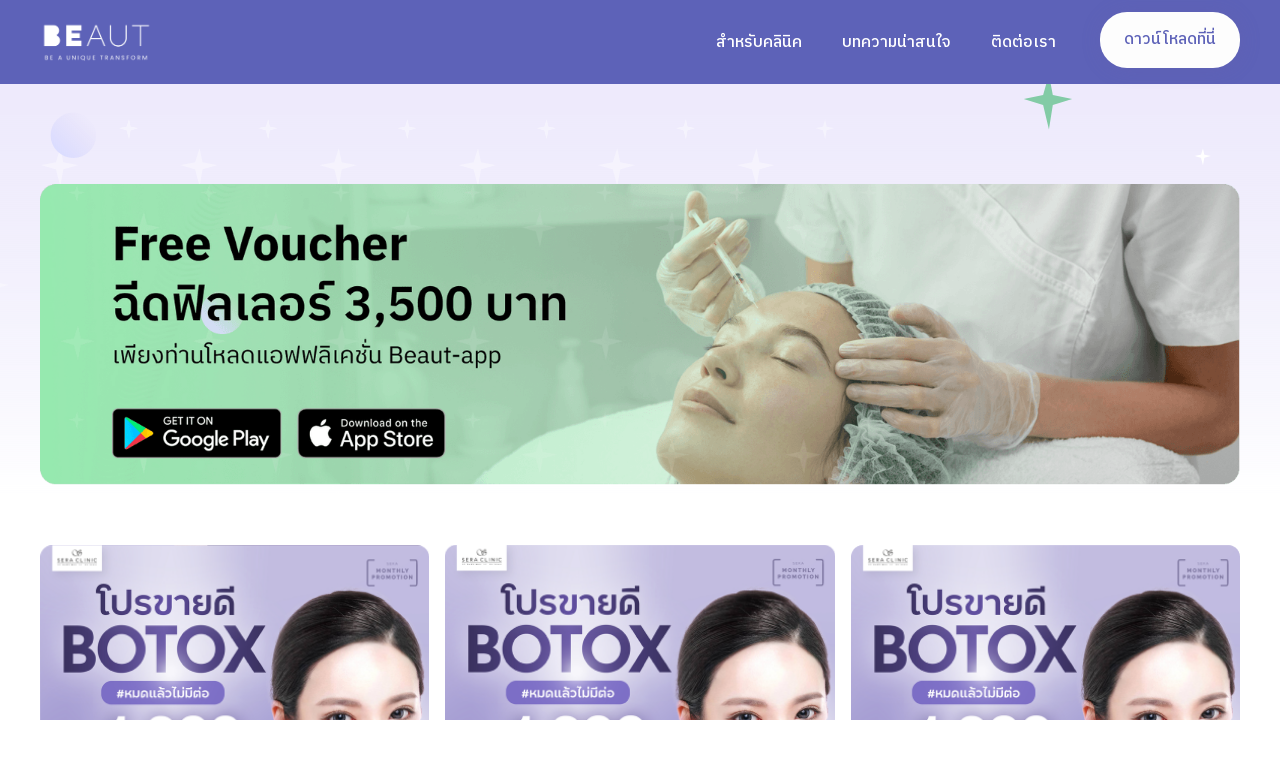

--- FILE ---
content_type: text/html
request_url: https://www.beaut-app.com/categories/vitamin
body_size: 5724
content:
<!DOCTYPE html><!-- Last Published: Thu May 11 2023 13:39:23 GMT+0000 (Coordinated Universal Time) --><html data-wf-domain="www.beaut-app.com" data-wf-page="615c9283938b641f7b6f980c" data-wf-site="614abc50959c81d19f459452" data-wf-collection="615c9283938b6449906f980a" data-wf-item-slug="vitamin"><head><meta charset="utf-8"/><title>BEAUT</title><meta content="width=device-width, initial-scale=1" name="viewport"/><link href="https://cdn.prod.website-files.com/614abc50959c81d19f459452/css/beaut-230917.webflow.b57dc5e35.css" rel="stylesheet" type="text/css"/><link href="https://fonts.googleapis.com" rel="preconnect"/><link href="https://fonts.gstatic.com" rel="preconnect" crossorigin="anonymous"/><script src="https://ajax.googleapis.com/ajax/libs/webfont/1.6.26/webfont.js" type="text/javascript"></script><script type="text/javascript">WebFont.load({  google: {    families: ["Poppins:regular,500,700","IBM Plex Sans Thai:100,200,300,regular,500,600,700:cyrillic-ext,latin,latin-ext,thai"]  }});</script><script type="text/javascript">!function(o,c){var n=c.documentElement,t=" w-mod-";n.className+=t+"js",("ontouchstart"in o||o.DocumentTouch&&c instanceof DocumentTouch)&&(n.className+=t+"touch")}(window,document);</script><link href="https://cdn.prod.website-files.com/614abc50959c81d19f459452/6268bef34c062a240fc271c3_Favicon.png" rel="shortcut icon" type="image/x-icon"/><link href="https://cdn.prod.website-files.com/614abc50959c81d19f459452/6268beea6424b20a26790764_Webclip.png" rel="apple-touch-icon"/><script type="text/javascript">!function(f,b,e,v,n,t,s){if(f.fbq)return;n=f.fbq=function(){n.callMethod?n.callMethod.apply(n,arguments):n.queue.push(arguments)};if(!f._fbq)f._fbq=n;n.push=n;n.loaded=!0;n.version='2.0';n.agent='plwebflow';n.queue=[];t=b.createElement(e);t.async=!0;t.src=v;s=b.getElementsByTagName(e)[0];s.parentNode.insertBefore(t,s)}(window,document,'script','https://connect.facebook.net/en_US/fbevents.js');fbq('init', '1190967878131522');fbq('track', 'PageView');</script><script type="text/javascript">window.__WEBFLOW_CURRENCY_SETTINGS = {"currencyCode":"USD","$init":true,"symbol":"$","decimal":".","fractionDigits":2,"group":",","template":"{{wf {\"path\":\"symbol\",\"type\":\"PlainText\"} }} {{wf {\"path\":\"amount\",\"type\":\"CommercePrice\"} }} {{wf {\"path\":\"currencyCode\",\"type\":\"PlainText\"} }}","hideDecimalForWholeNumbers":false};</script></head><body class="body"><div data-animation="default" data-collapse="medium" data-duration="400" data-easing="ease" data-easing2="ease" role="banner" class="navbar w-nav"><div class="container1200px w-container"><a href="/" class="w-nav-brand"><img src="https://cdn.prod.website-files.com/632d721f771d22273d261ff4/6335445780b0d8ef4df85fd2_Variant%3DwTagline%2C%20Color%3Dwhite.png" loading="lazy" alt="" class="image-59"/></a><nav role="navigation" class="nav-menu-2 w-nav-menu"><a href="/clinic-partner" class="nav-link-2 w-nav-link">สำหรับคลินิค</a><a href="/blogs" class="nav-link-2 w-nav-link">บทความน่าสนใจ</a><a href="/contact" class="nav-link-2 w-nav-link">ติดต่อเรา</a><a href="#cta" class="button-primary-4 nav w-button">ดาวน์โหลดที่นี่</a></nav><div class="menu-button-2 w-nav-button"><div class="icon-5 w-icon-nav-menu"></div></div></div></div><div class="section-heading"><div class="container1200px-3 categoties w-container"><div class="clinic-wrapper-content"><div class="cllnic-content"><a href="#" class="w-inline-block"><img loading="lazy" alt="" src="https://cdn.prod.website-files.com/614abc50959c81156145945b/6348de87fe938f393448503d_Frame%2057744.png" sizes="(max-width: 479px) 92vw, (max-width: 767px) 96vw, (max-width: 991px) 97vw, (max-width: 1919px) 100vw, 1200px" srcset="https://cdn.prod.website-files.com/614abc50959c81156145945b/6348de87fe938f393448503d_Frame%2057744-p-500.png 500w, https://cdn.prod.website-files.com/614abc50959c81156145945b/6348de87fe938f393448503d_Frame%2057744-p-800.png 800w, https://cdn.prod.website-files.com/614abc50959c81156145945b/6348de87fe938f393448503d_Frame%2057744-p-1080.png 1080w, https://cdn.prod.website-files.com/614abc50959c81156145945b/6348de87fe938f393448503d_Frame%2057744-p-1600.png 1600w, https://cdn.prod.website-files.com/614abc50959c81156145945b/6348de87fe938f393448503d_Frame%2057744.png 1801w"/></a></div></div></div></div><div class="banner-section"><div class="container-13 w-container"><div class="div-block-70"><a style="background-image:url(&quot;https://cdn.prod.website-files.com/614abc50959c81156145945b/6348de9f45a285e21a1906f8_Frame%2057707.png&quot;)" href="#" class="link-block-30 w-inline-block"></a><a style="background-image:url(&quot;https://cdn.prod.website-files.com/614abc50959c81156145945b/6348de9f45a285e21a1906f8_Frame%2057707.png&quot;)" href="#" class="link-block-31 w-inline-block"></a><a style="background-image:url(&quot;https://cdn.prod.website-files.com/614abc50959c81156145945b/6348de9f45a285e21a1906f8_Frame%2057707.png&quot;)" href="#" class="link-block-32 w-inline-block"></a></div></div></div><div class="section-15"><div class="container-default w-container"><div class="div-block-72"><div data-w-id="490be4c9-7db4-fc3d-6ce6-cbc84e98127a" style="-webkit-transform:translate3d(0, 20px, 0) scale3d(1, 1, 1) rotateX(0) rotateY(0) rotateZ(0) skew(0, 0);-moz-transform:translate3d(0, 20px, 0) scale3d(1, 1, 1) rotateX(0) rotateY(0) rotateZ(0) skew(0, 0);-ms-transform:translate3d(0, 20px, 0) scale3d(1, 1, 1) rotateX(0) rotateY(0) rotateZ(0) skew(0, 0);transform:translate3d(0, 20px, 0) scale3d(1, 1, 1) rotateX(0) rotateY(0) rotateZ(0) skew(0, 0);opacity:0" class="content-top blog"><h2 class="title blog">วิตามิน</h2><div class="categories-wrapper-filter"><a href="/old/articles" class="button-category all w-inline-block"><div>หมวดหมู่ทั้งหมด</div></a><div data-hover="true" data-delay="0" data-w-id="490be4c9-7db4-fc3d-6ce6-cbc84e981289" class="dropdown-2 other-categories-filter w-dropdown"><div class="button-category other-dropdown w-dropdown-toggle"><div class="custom-arrow-dropdown w-icon-dropdown-toggle"></div><div class="text-block-2">อื่นๆ</div></div><nav style="display:none;-webkit-transform:translate3d(0, 10px, 0) scale3d(1, 1, 1) rotateX(0) rotateY(0) rotateZ(0) skew(0, 0);-moz-transform:translate3d(0, 10px, 0) scale3d(1, 1, 1) rotateX(0) rotateY(0) rotateZ(0) skew(0, 0);-ms-transform:translate3d(0, 10px, 0) scale3d(1, 1, 1) rotateX(0) rotateY(0) rotateZ(0) skew(0, 0);transform:translate3d(0, 10px, 0) scale3d(1, 1, 1) rotateX(0) rotateY(0) rotateZ(0) skew(0, 0);opacity:0;height:0px" class="dropdown-list-2 button w-dropdown-list"><div class="dropdown-bg-other"><div><div><div><div class="dropdown-nav last w-dyn-list"><div role="list" class="w-dyn-items"><div role="listitem" class="w-dyn-item"><a href="/categories/aihfuu-aleth-raa" class="link">ไฮฟู / อัลเธอร่า</a></div><div role="listitem" class="w-dyn-item"><a href="/categories/r-yaihm" class="link">ร้อยไหม</a></div><div role="listitem" class="w-dyn-item"><a href="/categories/filler" class="link">ฟิลเลอร์</a></div><div role="listitem" class="w-dyn-item"><a href="/categories/laser" class="link">เลเซอร์</a></div><div role="listitem" class="w-dyn-item"><a href="/categories/vitamin" aria-current="page" class="link w--current">วิตามิน</a></div><div role="listitem" class="w-dyn-item"><a href="/categories/mesotheraphy" class="link">เมโสเทอราพี</a></div><div role="listitem" class="w-dyn-item"><a href="/categories/eyelid-surgery" class="link">ศัลยกรรมตา</a></div><div role="listitem" class="w-dyn-item"><a href="/categories/rhinoplasty" class="link">ศัลยกรรมจมูก</a></div><div role="listitem" class="w-dyn-item"><a href="/categories/botox" class="link">โบท๊อกซ์</a></div><div role="listitem" class="w-dyn-item"><a href="/categories/other" class="link">หมวดอื่น ๆ</a></div></div></div></div></div></div></div></nav></div></div></div><a href="/blogs" class="button-secondary new w-button">บทความที่น่าสนใจ</a></div><div data-w-id="2a26d331-886f-6874-a881-7694b37969c0" style="-webkit-transform:translate3d(0, 20px, 0) scale3d(1, 1, 1) rotateX(0) rotateY(0) rotateZ(0) skew(0, 0);-moz-transform:translate3d(0, 20px, 0) scale3d(1, 1, 1) rotateX(0) rotateY(0) rotateZ(0) skew(0, 0);-ms-transform:translate3d(0, 20px, 0) scale3d(1, 1, 1) rotateX(0) rotateY(0) rotateZ(0) skew(0, 0);transform:translate3d(0, 20px, 0) scale3d(1, 1, 1) rotateX(0) rotateY(0) rotateZ(0) skew(0, 0);opacity:0" class="wrapper-categories"><div class="w-dyn-list"><div role="list" class="collection-list-15 w-dyn-items"><div role="listitem" class="w-dyn-item"><div class="blog-card"><a href="#" class="link-block-28 w-inline-block"><div style="background-image:url(&quot;https://cdn.prod.website-files.com/614abc50959c81156145945b/637cacb0db563e241242ae12_beaut%20content16-01%20(1).jpg&quot;)" class="blog-thumb _75"></div><div class="bagde-wrapper-2"><div class="bagde-2"><div fs-cmsfilter-field="category" class="text-block-58">วิตามิน</div></div></div><div class="text20px-2 black">ฟื้นฟูอย่างล้ำลึกถึงระดับ DNA ด้วย NAD+ Therapy คืออะไร? ดีไหม? เหมาะกับใคร? อ่านได้เลย</div><p class="paragraph-16">ชะลอไว้…ไม่ให้ชราเร็ว… ไม่อยากแก่ต้องอ่านบทความนี้! เคล็ดลับคงความอ่อนวัยให้คุณอ่อนเยาว์ตั้งแต่ภายในสู่ภายนอกด้วย ‘NAD+ Therapy’ คืออะไร? ดีไหม? เหมาะกับใคร? ราคาเท่าไหร่? BEAUT รวมคำตอบของอนาคตผิวไว้ให้คุณที่นี่แล้วค่ะ</p><div class="bagde-2 writer"><div class="date">November 22, 2022</div><div class="div-block-63"><div class="text-block-56">โดย</div><div fs-cmsfilter-field="writer" class="text-block-55">Beaut</div></div></div></a></div></div><div role="listitem" class="w-dyn-item"><div class="blog-card"><a href="#" class="link-block-28 w-inline-block"><div style="background-image:url(&quot;https://cdn.prod.website-files.com/614abc50959c81156145945b/633e9c0a1918f242fe3ed8cb_beaut%20OCT%20post09_2-01.jpg&quot;)" class="blog-thumb _75"></div><div class="bagde-wrapper-2"><div class="bagde-2"><div fs-cmsfilter-field="category" class="text-block-58">วิตามิน</div></div></div><div class="text20px-2 black">ฉีด กิน ทา? เลือกใช้วิตามินแบบไหนเห็นผลความใสไวมากที่สุด!</div><p class="paragraph-16">อยากผิวกระจ่างใสแบบสุขภาพดี วิตามินรูปแบบต่างๆ ในท้องตลาด ฉีด กิน ทา? เลือกใช้วิตามินแบบไหนเห็นผลความใสไวมากที่สุด! ถ้าไม่อยากพลาดอ่านบทความที่ BEAUT นำมาฝากวันนี้ได้เลย</p><div class="bagde-2 writer"><div class="date">October 6, 2022</div><div class="div-block-63"><div class="text-block-56">โดย</div><div fs-cmsfilter-field="writer" class="text-block-55">Beaut</div></div></div></a></div></div><div role="listitem" class="w-dyn-item"><div class="blog-card"><a href="#" class="link-block-28 w-inline-block"><div style="background-image:url(&quot;https://cdn.prod.website-files.com/614abc50959c81156145945b/631706c5428d516025b044ef_(edit)july2022-content14-01.jpg&quot;)" class="blog-thumb _75"></div><div class="bagde-wrapper-2"><div class="bagde-2"><div fs-cmsfilter-field="category" class="text-block-58">วิตามิน</div></div></div><div class="text20px-2 black">เติมวิตามินผ่านทาง IV ดีจริงหรือเป็นแค่เทรนด์ ?</div><p class="paragraph-16">ในปัจจุบันการทำ Vitamin IV Drip จึงเป็นทางเลือกใหม่ที่ได้รับความสนใจมาก งั้นมาเจาะลึกไปพร้อมกันว่าจริงๆ แล้ว วิตามินผิวดีจริงไหม? ปลอดภัยหรือเปล่า? หาคำตอบไปพร้อมกันจากบทความนี้ได้เลยค่ะ
</p><div class="bagde-2 writer"><div class="date">September 6, 2022</div><div class="div-block-63"><div class="text-block-56">โดย</div><div fs-cmsfilter-field="writer" class="text-block-55">Beaut</div></div></div></a></div></div><div role="listitem" class="w-dyn-item"><div class="blog-card"><a href="#" class="link-block-28 w-inline-block"><div style="background-image:url(&quot;https://cdn.prod.website-files.com/614abc50959c81156145945b/61838fbd22507e35b2da81dc_QT1667-1801.jpg&quot;)" class="blog-thumb _75"></div><div class="bagde-wrapper-2"><div class="bagde-2"><div fs-cmsfilter-field="category" class="text-block-58">วิตามิน</div></div></div><div class="text20px-2 black">ข้อดีการเติมวิตามินผิว เทรนด์ผิวสวยเด้งใส</div><p class="paragraph-16">ผิวสวยดูสุขภาพดีมีชัยไปกว่าครึ่ง การเติม วิตามินผิว เป็นวิธีที่กำลังได้รับความนิยมช่วยดูแลผิวแบบเร่งรัด ประหยัดเวลาในการแต่งหน้า เห็นผลไว ไม่มีผลข้างเคียงในระยะยาว ช่วยให้แลดูผิวสวยสุขภาพดีจากภายในโดยที่สาว ๆ ไม่ต้องกังวลเรื่องเผยหน้าสดอีกต่อไป ... พร้อมทำความรู้จักวิตามินผิวกันหรือยัง ? เรามีสาระประโยชน์เกี่ยวกับวิตามินผิวมาฝากกันค่ะ</p><div class="bagde-2 writer"><div class="date">November 4, 2021</div><div class="div-block-63"><div class="text-block-56">โดย</div><div fs-cmsfilter-field="writer" class="text-block-55">Beaut</div></div></div></a></div></div></div></div></div></div></div><div id="cta" class="section-cta"><div class="container1200px-2 w-container"><div class="wrapper-cta"><div class="wrapper-heading"><h2 class="heading-44">ดาวน์โหลด BEAUT</h2><div class="text-block-50">สวยชัวร์ ต้องตัวจริง (ไม่จกตา)</div></div><div class="wrapper-image-cta"><a href="https://apps.apple.com/app/beaut-by-b-med-x/id1617503018" target="_blank" class="w-inline-block"><img src="https://cdn.prod.website-files.com/632d721f771d22273d261ff4/633c11572642cd11b4e7263e_Frame%2035.svg" loading="lazy" width="185" alt="" class="image-61"/></a><a href="https://play.google.com/store/apps/details?id=th.co.cariva.beaut" class="w-inline-block"><img src="https://cdn.prod.website-files.com/632d721f771d22273d261ff4/633c1157988be2ce60a3d38f_Frame%2037.svg" loading="lazy" width="184" alt="" class="image-61"/></a></div></div></div></div><div class="section-footer"><div class="container-12 w-container"><div><div class="footer-grid"><div class="footer-wrap"><a href="#" class="footer-logo-2 w-inline-block"><img src="https://cdn.prod.website-files.com/632d721f771d22273d261ff4/6335445780b0d8ef4df85fd2_Variant%3DwTagline%2C%20Color%3Dwhite.png" loading="lazy" width="178" alt="Brand" class="image-62"/></a></div><div class="footer-wrap border-line"><a href="/clinic-partner" class="footer-link">สำหรับคลินิค</a><a href="/blogs" class="footer-link">บทความน่าสนใจ</a><a href="/contact" class="footer-link">ติดต่อเรา</a><a href="/terms-and-conditions" class="footer-link">ข้อตกลงและเงื่อนไข</a><a href="/privacy-policy" class="footer-link">นโยบายความเป็นส่วนตัว</a></div><div class="footer-wrap"><h6 class="footer-title">ติดต่อเรา</h6><div class="footer-line-break"></div><a href="mailto:Support@beaut-app.com" class="link-blue">Support@beaut-app.com</a><p class="detail-small">บริษัท บี-เมด เอ็กซ์ จำกัด99 ซอยรูเบีย ถนนสุขุมวิท 42 แขวงพระโขนง เขตคลองเตย กรุงเทพมหานคร 10110</p></div><div class="footer-wrap"><h6 class="footer-title">เกี่ยวกับเรา</h6><div class="footer-line-break"></div><a href="#cta" class="link-block-26 w-inline-block"><div class="text18px">ดาวน์โหลด BEAUT</div></a><a href="/clinic-partner" class="link-block-26 partner w-inline-block"><div class="text18px">มาเป็น Partner กับเรา</div></a></div></div><div class="footer-bottom-2"><div class="text-block-51">Copyright © BEAUT by B-MED X Company Limited.</div><div class="footer-social-links-2"><a href="https://www.facebook.com/BeautforReal/" target="_blank" class="footer-social-link-2 w-inline-block"><img src="https://cdn.prod.website-files.com/614abc50959c81d19f459452/623c2a215bc631081d9be186_facebook%20(2).png" loading="lazy" alt=""/></a><a href="https://www.instagram.com/invites/contact/?i=1hbvhg0reg4ba&amp;utm_content=pe5bf4y" target="_blank" class="footer-social-link-2 w-inline-block"><img src="https://cdn.prod.website-files.com/614abc50959c81d19f459452/623c2a213a9ecd4dbeec8492_instagram%20(2).png" loading="lazy" alt=""/></a><a href="#" target="_blank" class="footer-social-link-2 hide w-inline-block"><img src="https://cdn.prod.website-files.com/614abc50959c81d19f459452/623c2a213f3a5433afdb01ea_twitter%20(2).png" loading="lazy" alt=""/></a><a href="#" target="_blank" class="footer-social-link-2 hide w-inline-block"><img src="https://cdn.prod.website-files.com/614abc50959c81d19f459452/623c2a2168a61e0dc76facff_linkedin%20(2).png" loading="lazy" alt=""/></a><a href="#" target="_blank" class="footer-social-link-2 hide w-inline-block"><img src="https://cdn.prod.website-files.com/614abc50959c81d19f459452/623c2a2147c67e19c8acd2f3_whatsapp%20(2).png" loading="lazy" alt=""/></a></div></div></div><img src="https://cdn.prod.website-files.com/61b196f969eb19e21a7ef61c/61b19f97a91c10c9903c1c34_Blur%20Effect.png" loading="lazy" alt="" class="blur-effect"/></div></div><script src="https://d3e54v103j8qbb.cloudfront.net/js/jquery-3.5.1.min.dc5e7f18c8.js?site=614abc50959c81d19f459452" type="text/javascript" integrity="sha256-9/aliU8dGd2tb6OSsuzixeV4y/faTqgFtohetphbbj0=" crossorigin="anonymous"></script><script src="https://cdn.prod.website-files.com/614abc50959c81d19f459452/js/webflow.f4fb34796.js" type="text/javascript"></script></body></html>

--- FILE ---
content_type: text/css
request_url: https://cdn.prod.website-files.com/614abc50959c81d19f459452/css/beaut-230917.webflow.b57dc5e35.css
body_size: 54688
content:
html {
  -ms-text-size-adjust: 100%;
  -webkit-text-size-adjust: 100%;
  font-family: sans-serif;
}

body {
  margin: 0;
}

article, aside, details, figcaption, figure, footer, header, hgroup, main, menu, nav, section, summary {
  display: block;
}

audio, canvas, progress, video {
  vertical-align: baseline;
  display: inline-block;
}

audio:not([controls]) {
  height: 0;
  display: none;
}

[hidden], template {
  display: none;
}

a {
  background-color: rgba(0, 0, 0, 0);
}

a:active, a:hover {
  outline: 0;
}

abbr[title] {
  border-bottom: 1px dotted;
}

b, strong {
  font-weight: bold;
}

dfn {
  font-style: italic;
}

h1 {
  margin: .67em 0;
  font-size: 2em;
}

mark {
  color: #000;
  background: #ff0;
}

small {
  font-size: 80%;
}

sub, sup {
  vertical-align: baseline;
  font-size: 75%;
  line-height: 0;
  position: relative;
}

sup {
  top: -.5em;
}

sub {
  bottom: -.25em;
}

img {
  border: 0;
}

svg:not(:root) {
  overflow: hidden;
}

figure {
  margin: 1em 40px;
}

hr {
  box-sizing: content-box;
  height: 0;
}

pre {
  overflow: auto;
}

code, kbd, pre, samp {
  font-family: monospace;
  font-size: 1em;
}

button, input, optgroup, select, textarea {
  color: inherit;
  font: inherit;
  margin: 0;
}

button {
  overflow: visible;
}

button, select {
  text-transform: none;
}

button, html input[type="button"], input[type="reset"] {
  -webkit-appearance: button;
  cursor: pointer;
}

button[disabled], html input[disabled] {
  cursor: default;
}

button::-moz-focus-inner, input::-moz-focus-inner {
  border: 0;
  padding: 0;
}

input {
  line-height: normal;
}

input[type="checkbox"], input[type="radio"] {
  box-sizing: border-box;
  padding: 0;
}

input[type="number"]::-webkit-inner-spin-button, input[type="number"]::-webkit-outer-spin-button {
  height: auto;
}

input[type="search"] {
  -webkit-appearance: none;
}

input[type="search"]::-webkit-search-cancel-button, input[type="search"]::-webkit-search-decoration {
  -webkit-appearance: none;
}

fieldset {
  border: 1px solid silver;
  margin: 0 2px;
  padding: .35em .625em .75em;
}

legend {
  border: 0;
  padding: 0;
}

textarea {
  overflow: auto;
}

optgroup {
  font-weight: bold;
}

table {
  border-collapse: collapse;
  border-spacing: 0;
}

td, th {
  padding: 0;
}

@font-face {
  font-family: webflow-icons;
  src: url("[data-uri]") format("truetype");
  font-weight: normal;
  font-style: normal;
}

[class^="w-icon-"], [class*=" w-icon-"] {
  speak: none;
  font-variant: normal;
  text-transform: none;
  -webkit-font-smoothing: antialiased;
  -moz-osx-font-smoothing: grayscale;
  font-style: normal;
  font-weight: normal;
  line-height: 1;
  font-family: webflow-icons !important;
}

.w-icon-slider-right:before {
  content: "";
}

.w-icon-slider-left:before {
  content: "";
}

.w-icon-nav-menu:before {
  content: "";
}

.w-icon-arrow-down:before, .w-icon-dropdown-toggle:before {
  content: "";
}

.w-icon-file-upload-remove:before {
  content: "";
}

.w-icon-file-upload-icon:before {
  content: "";
}

* {
  box-sizing: border-box;
}

html {
  height: 100%;
}

body {
  min-height: 100%;
  color: #333;
  background-color: #fff;
  margin: 0;
  font-family: Arial, sans-serif;
  font-size: 14px;
  line-height: 20px;
}

img {
  max-width: 100%;
  vertical-align: middle;
  display: inline-block;
}

html.w-mod-touch * {
  background-attachment: scroll !important;
}

.w-block {
  display: block;
}

.w-inline-block {
  max-width: 100%;
  display: inline-block;
}

.w-clearfix:before, .w-clearfix:after {
  content: " ";
  grid-area: 1 / 1 / 2 / 2;
  display: table;
}

.w-clearfix:after {
  clear: both;
}

.w-hidden {
  display: none;
}

.w-button {
  color: #fff;
  line-height: inherit;
  cursor: pointer;
  background-color: #3898ec;
  border: 0;
  border-radius: 0;
  padding: 9px 15px;
  text-decoration: none;
  display: inline-block;
}

input.w-button {
  -webkit-appearance: button;
}

html[data-w-dynpage] [data-w-cloak] {
  color: rgba(0, 0, 0, 0) !important;
}

.w-webflow-badge, .w-webflow-badge * {
  z-index: auto;
  visibility: visible;
  box-sizing: border-box;
  width: auto;
  height: auto;
  max-height: none;
  max-width: none;
  min-height: 0;
  min-width: 0;
  float: none;
  clear: none;
  box-shadow: none;
  opacity: 1;
  direction: ltr;
  font-family: inherit;
  font-weight: inherit;
  color: inherit;
  font-size: inherit;
  line-height: inherit;
  font-style: inherit;
  font-variant: inherit;
  text-align: inherit;
  letter-spacing: inherit;
  -webkit-text-decoration: inherit;
  text-decoration: inherit;
  text-indent: 0;
  text-transform: inherit;
  text-shadow: none;
  font-smoothing: auto;
  vertical-align: baseline;
  cursor: inherit;
  white-space: inherit;
  word-break: normal;
  word-spacing: normal;
  word-wrap: normal;
  background: none;
  border: 0 rgba(0, 0, 0, 0);
  border-radius: 0;
  margin: 0;
  padding: 0;
  list-style-type: disc;
  transition: none;
  display: block;
  position: static;
  top: auto;
  bottom: auto;
  left: auto;
  right: auto;
  overflow: visible;
  transform: none;
}

.w-webflow-badge {
  white-space: nowrap;
  cursor: pointer;
  box-shadow: 0 0 0 1px rgba(0, 0, 0, .1), 0 1px 3px rgba(0, 0, 0, .1);
  visibility: visible !important;
  z-index: 2147483647 !important;
  color: #aaadb0 !important;
  opacity: 1 !important;
  width: auto !important;
  height: auto !important;
  background-color: #fff !important;
  border-radius: 3px !important;
  margin: 0 !important;
  padding: 6px 8px 6px 6px !important;
  font-size: 12px !important;
  line-height: 14px !important;
  text-decoration: none !important;
  display: inline-block !important;
  position: fixed !important;
  top: auto !important;
  bottom: 12px !important;
  left: auto !important;
  right: 12px !important;
  overflow: visible !important;
  transform: none !important;
}

.w-webflow-badge > img {
  visibility: visible !important;
  opacity: 1 !important;
  vertical-align: middle !important;
  display: inline-block !important;
}

h1, h2, h3, h4, h5, h6 {
  margin-bottom: 10px;
  font-weight: bold;
}

h1 {
  margin-top: 20px;
  font-size: 38px;
  line-height: 44px;
}

h2 {
  margin-top: 20px;
  font-size: 32px;
  line-height: 36px;
}

h3 {
  margin-top: 20px;
  font-size: 24px;
  line-height: 30px;
}

h4 {
  margin-top: 10px;
  font-size: 18px;
  line-height: 24px;
}

h5 {
  margin-top: 10px;
  font-size: 14px;
  line-height: 20px;
}

h6 {
  margin-top: 10px;
  font-size: 12px;
  line-height: 18px;
}

p {
  margin-top: 0;
  margin-bottom: 10px;
}

blockquote {
  border-left: 5px solid #e2e2e2;
  margin: 0 0 10px;
  padding: 10px 20px;
  font-size: 18px;
  line-height: 22px;
}

figure {
  margin: 0 0 10px;
}

figcaption {
  text-align: center;
  margin-top: 5px;
}

ul, ol {
  margin-top: 0;
  margin-bottom: 10px;
  padding-left: 40px;
}

.w-list-unstyled {
  padding-left: 0;
  list-style: none;
}

.w-embed:before, .w-embed:after {
  content: " ";
  grid-area: 1 / 1 / 2 / 2;
  display: table;
}

.w-embed:after {
  clear: both;
}

.w-video {
  width: 100%;
  padding: 0;
  position: relative;
}

.w-video iframe, .w-video object, .w-video embed {
  width: 100%;
  height: 100%;
  border: none;
  position: absolute;
  top: 0;
  left: 0;
}

fieldset {
  border: 0;
  margin: 0;
  padding: 0;
}

button, [type="button"], [type="reset"] {
  cursor: pointer;
  -webkit-appearance: button;
  border: 0;
}

.w-form {
  margin: 0 0 15px;
}

.w-form-done {
  text-align: center;
  background-color: #ddd;
  padding: 20px;
  display: none;
}

.w-form-fail {
  background-color: #ffdede;
  margin-top: 10px;
  padding: 10px;
  display: none;
}

label {
  margin-bottom: 5px;
  font-weight: bold;
  display: block;
}

.w-input, .w-select {
  width: 100%;
  height: 38px;
  color: #333;
  vertical-align: middle;
  background-color: #fff;
  border: 1px solid #ccc;
  margin-bottom: 10px;
  padding: 8px 12px;
  font-size: 14px;
  line-height: 1.42857;
  display: block;
}

.w-input:-moz-placeholder, .w-select:-moz-placeholder {
  color: #999;
}

.w-input::-moz-placeholder, .w-select::-moz-placeholder {
  color: #999;
  opacity: 1;
}

.w-input:-ms-input-placeholder, .w-select:-ms-input-placeholder {
  color: #999;
}

.w-input::-webkit-input-placeholder, .w-select::-webkit-input-placeholder {
  color: #999;
}

.w-input:focus, .w-select:focus {
  border-color: #3898ec;
  outline: 0;
}

.w-input[disabled], .w-select[disabled], .w-input[readonly], .w-select[readonly], fieldset[disabled] .w-input, fieldset[disabled] .w-select {
  cursor: not-allowed;
}

.w-input[disabled]:not(.w-input-disabled), .w-select[disabled]:not(.w-input-disabled), .w-input[readonly], .w-select[readonly], fieldset[disabled]:not(.w-input-disabled) .w-input, fieldset[disabled]:not(.w-input-disabled) .w-select {
  background-color: #eee;
}

textarea.w-input, textarea.w-select {
  height: auto;
}

.w-select {
  background-color: #f3f3f3;
}

.w-select[multiple] {
  height: auto;
}

.w-form-label {
  cursor: pointer;
  margin-bottom: 0;
  font-weight: normal;
  display: inline-block;
}

.w-radio {
  margin-bottom: 5px;
  padding-left: 20px;
  display: block;
}

.w-radio:before, .w-radio:after {
  content: " ";
  grid-area: 1 / 1 / 2 / 2;
  display: table;
}

.w-radio:after {
  clear: both;
}

.w-radio-input {
  margin: 4px 0 0;
  margin-top: 1px \9 ;
  float: left;
  margin-top: 3px;
  margin-left: -20px;
  line-height: normal;
}

.w-file-upload {
  margin-bottom: 10px;
  display: block;
}

.w-file-upload-input {
  width: .1px;
  height: .1px;
  opacity: 0;
  z-index: -100;
  position: absolute;
  overflow: hidden;
}

.w-file-upload-default, .w-file-upload-uploading, .w-file-upload-success {
  color: #333;
  display: inline-block;
}

.w-file-upload-error {
  margin-top: 10px;
  display: block;
}

.w-file-upload-default.w-hidden, .w-file-upload-uploading.w-hidden, .w-file-upload-error.w-hidden, .w-file-upload-success.w-hidden {
  display: none;
}

.w-file-upload-uploading-btn {
  cursor: pointer;
  background-color: #fafafa;
  border: 1px solid #ccc;
  margin: 0;
  padding: 8px 12px;
  font-size: 14px;
  font-weight: normal;
  display: flex;
}

.w-file-upload-file {
  background-color: #fafafa;
  border: 1px solid #ccc;
  flex-grow: 1;
  justify-content: space-between;
  margin: 0;
  padding: 8px 9px 8px 11px;
  display: flex;
}

.w-file-upload-file-name {
  font-size: 14px;
  font-weight: normal;
  display: block;
}

.w-file-remove-link {
  width: auto;
  height: auto;
  cursor: pointer;
  margin-top: 3px;
  margin-left: 10px;
  padding: 3px;
  display: block;
}

.w-icon-file-upload-remove {
  margin: auto;
  font-size: 10px;
}

.w-file-upload-error-msg {
  color: #ea384c;
  padding: 2px 0;
  display: inline-block;
}

.w-file-upload-info {
  padding: 0 12px;
  line-height: 38px;
  display: inline-block;
}

.w-file-upload-label {
  cursor: pointer;
  background-color: #fafafa;
  border: 1px solid #ccc;
  margin: 0;
  padding: 8px 12px;
  font-size: 14px;
  font-weight: normal;
  display: inline-block;
}

.w-icon-file-upload-icon, .w-icon-file-upload-uploading {
  width: 20px;
  margin-right: 8px;
  display: inline-block;
}

.w-icon-file-upload-uploading {
  height: 20px;
}

.w-container {
  max-width: 940px;
  margin-left: auto;
  margin-right: auto;
}

.w-container:before, .w-container:after {
  content: " ";
  grid-area: 1 / 1 / 2 / 2;
  display: table;
}

.w-container:after {
  clear: both;
}

.w-container .w-row {
  margin-left: -10px;
  margin-right: -10px;
}

.w-row:before, .w-row:after {
  content: " ";
  grid-area: 1 / 1 / 2 / 2;
  display: table;
}

.w-row:after {
  clear: both;
}

.w-row .w-row {
  margin-left: 0;
  margin-right: 0;
}

.w-col {
  float: left;
  width: 100%;
  min-height: 1px;
  padding-left: 10px;
  padding-right: 10px;
  position: relative;
}

.w-col .w-col {
  padding-left: 0;
  padding-right: 0;
}

.w-col-1 {
  width: 8.33333%;
}

.w-col-2 {
  width: 16.6667%;
}

.w-col-3 {
  width: 25%;
}

.w-col-4 {
  width: 33.3333%;
}

.w-col-5 {
  width: 41.6667%;
}

.w-col-6 {
  width: 50%;
}

.w-col-7 {
  width: 58.3333%;
}

.w-col-8 {
  width: 66.6667%;
}

.w-col-9 {
  width: 75%;
}

.w-col-10 {
  width: 83.3333%;
}

.w-col-11 {
  width: 91.6667%;
}

.w-col-12 {
  width: 100%;
}

.w-hidden-main {
  display: none !important;
}

@media screen and (max-width: 991px) {
  .w-container {
    max-width: 728px;
  }

  .w-hidden-main {
    display: inherit !important;
  }

  .w-hidden-medium {
    display: none !important;
  }

  .w-col-medium-1 {
    width: 8.33333%;
  }

  .w-col-medium-2 {
    width: 16.6667%;
  }

  .w-col-medium-3 {
    width: 25%;
  }

  .w-col-medium-4 {
    width: 33.3333%;
  }

  .w-col-medium-5 {
    width: 41.6667%;
  }

  .w-col-medium-6 {
    width: 50%;
  }

  .w-col-medium-7 {
    width: 58.3333%;
  }

  .w-col-medium-8 {
    width: 66.6667%;
  }

  .w-col-medium-9 {
    width: 75%;
  }

  .w-col-medium-10 {
    width: 83.3333%;
  }

  .w-col-medium-11 {
    width: 91.6667%;
  }

  .w-col-medium-12 {
    width: 100%;
  }

  .w-col-stack {
    width: 100%;
    left: auto;
    right: auto;
  }
}

@media screen and (max-width: 767px) {
  .w-hidden-main, .w-hidden-medium {
    display: inherit !important;
  }

  .w-hidden-small {
    display: none !important;
  }

  .w-row, .w-container .w-row {
    margin-left: 0;
    margin-right: 0;
  }

  .w-col {
    width: 100%;
    left: auto;
    right: auto;
  }

  .w-col-small-1 {
    width: 8.33333%;
  }

  .w-col-small-2 {
    width: 16.6667%;
  }

  .w-col-small-3 {
    width: 25%;
  }

  .w-col-small-4 {
    width: 33.3333%;
  }

  .w-col-small-5 {
    width: 41.6667%;
  }

  .w-col-small-6 {
    width: 50%;
  }

  .w-col-small-7 {
    width: 58.3333%;
  }

  .w-col-small-8 {
    width: 66.6667%;
  }

  .w-col-small-9 {
    width: 75%;
  }

  .w-col-small-10 {
    width: 83.3333%;
  }

  .w-col-small-11 {
    width: 91.6667%;
  }

  .w-col-small-12 {
    width: 100%;
  }
}

@media screen and (max-width: 479px) {
  .w-container {
    max-width: none;
  }

  .w-hidden-main, .w-hidden-medium, .w-hidden-small {
    display: inherit !important;
  }

  .w-hidden-tiny {
    display: none !important;
  }

  .w-col {
    width: 100%;
  }

  .w-col-tiny-1 {
    width: 8.33333%;
  }

  .w-col-tiny-2 {
    width: 16.6667%;
  }

  .w-col-tiny-3 {
    width: 25%;
  }

  .w-col-tiny-4 {
    width: 33.3333%;
  }

  .w-col-tiny-5 {
    width: 41.6667%;
  }

  .w-col-tiny-6 {
    width: 50%;
  }

  .w-col-tiny-7 {
    width: 58.3333%;
  }

  .w-col-tiny-8 {
    width: 66.6667%;
  }

  .w-col-tiny-9 {
    width: 75%;
  }

  .w-col-tiny-10 {
    width: 83.3333%;
  }

  .w-col-tiny-11 {
    width: 91.6667%;
  }

  .w-col-tiny-12 {
    width: 100%;
  }
}

.w-widget {
  position: relative;
}

.w-widget-map {
  width: 100%;
  height: 400px;
}

.w-widget-map label {
  width: auto;
  display: inline;
}

.w-widget-map img {
  max-width: inherit;
}

.w-widget-map .gm-style-iw {
  text-align: center;
}

.w-widget-map .gm-style-iw > button {
  display: none !important;
}

.w-widget-twitter {
  overflow: hidden;
}

.w-widget-twitter-count-shim {
  vertical-align: top;
  width: 28px;
  height: 20px;
  text-align: center;
  background: #fff;
  border: 1px solid #758696;
  border-radius: 3px;
  display: inline-block;
  position: relative;
}

.w-widget-twitter-count-shim * {
  pointer-events: none;
  -webkit-user-select: none;
  -ms-user-select: none;
  user-select: none;
}

.w-widget-twitter-count-shim .w-widget-twitter-count-inner {
  text-align: center;
  color: #999;
  font-family: serif;
  font-size: 15px;
  line-height: 12px;
  position: relative;
}

.w-widget-twitter-count-shim .w-widget-twitter-count-clear {
  display: block;
  position: relative;
}

.w-widget-twitter-count-shim.w--large {
  width: 36px;
  height: 28px;
}

.w-widget-twitter-count-shim.w--large .w-widget-twitter-count-inner {
  font-size: 18px;
  line-height: 18px;
}

.w-widget-twitter-count-shim:not(.w--vertical) {
  margin-left: 5px;
  margin-right: 8px;
}

.w-widget-twitter-count-shim:not(.w--vertical).w--large {
  margin-left: 6px;
}

.w-widget-twitter-count-shim:not(.w--vertical):before, .w-widget-twitter-count-shim:not(.w--vertical):after {
  content: " ";
  height: 0;
  width: 0;
  pointer-events: none;
  border: solid rgba(0, 0, 0, 0);
  position: absolute;
  top: 50%;
  left: 0;
}

.w-widget-twitter-count-shim:not(.w--vertical):before {
  border-width: 4px;
  border-color: rgba(117, 134, 150, 0) #5d6c7b rgba(117, 134, 150, 0) rgba(117, 134, 150, 0);
  margin-top: -4px;
  margin-left: -9px;
}

.w-widget-twitter-count-shim:not(.w--vertical).w--large:before {
  border-width: 5px;
  margin-top: -5px;
  margin-left: -10px;
}

.w-widget-twitter-count-shim:not(.w--vertical):after {
  border-width: 4px;
  border-color: rgba(255, 255, 255, 0) #fff rgba(255, 255, 255, 0) rgba(255, 255, 255, 0);
  margin-top: -4px;
  margin-left: -8px;
}

.w-widget-twitter-count-shim:not(.w--vertical).w--large:after {
  border-width: 5px;
  margin-top: -5px;
  margin-left: -9px;
}

.w-widget-twitter-count-shim.w--vertical {
  width: 61px;
  height: 33px;
  margin-bottom: 8px;
}

.w-widget-twitter-count-shim.w--vertical:before, .w-widget-twitter-count-shim.w--vertical:after {
  content: " ";
  height: 0;
  width: 0;
  pointer-events: none;
  border: solid rgba(0, 0, 0, 0);
  position: absolute;
  top: 100%;
  left: 50%;
}

.w-widget-twitter-count-shim.w--vertical:before {
  border-width: 5px;
  border-color: #5d6c7b rgba(117, 134, 150, 0) rgba(117, 134, 150, 0);
  margin-left: -5px;
}

.w-widget-twitter-count-shim.w--vertical:after {
  border-width: 4px;
  border-color: #fff rgba(255, 255, 255, 0) rgba(255, 255, 255, 0);
  margin-left: -4px;
}

.w-widget-twitter-count-shim.w--vertical .w-widget-twitter-count-inner {
  font-size: 18px;
  line-height: 22px;
}

.w-widget-twitter-count-shim.w--vertical.w--large {
  width: 76px;
}

.w-background-video {
  height: 500px;
  color: #fff;
  position: relative;
  overflow: hidden;
}

.w-background-video > video {
  width: 100%;
  height: 100%;
  object-fit: cover;
  z-index: -100;
  background-position: 50%;
  background-size: cover;
  margin: auto;
  position: absolute;
  top: -100%;
  bottom: -100%;
  left: -100%;
  right: -100%;
}

.w-background-video > video::-webkit-media-controls-start-playback-button {
  -webkit-appearance: none;
  display: none !important;
}

.w-background-video--control {
  background-color: rgba(0, 0, 0, 0);
  padding: 0;
  position: absolute;
  bottom: 1em;
  right: 1em;
}

.w-background-video--control > [hidden] {
  display: none !important;
}

.w-slider {
  height: 300px;
  text-align: center;
  clear: both;
  -webkit-tap-highlight-color: rgba(0, 0, 0, 0);
  tap-highlight-color: rgba(0, 0, 0, 0);
  background: #ddd;
  position: relative;
}

.w-slider-mask {
  z-index: 1;
  height: 100%;
  white-space: nowrap;
  display: block;
  position: relative;
  left: 0;
  right: 0;
  overflow: hidden;
}

.w-slide {
  vertical-align: top;
  width: 100%;
  height: 100%;
  white-space: normal;
  text-align: left;
  display: inline-block;
  position: relative;
}

.w-slider-nav {
  z-index: 2;
  height: 40px;
  text-align: center;
  -webkit-tap-highlight-color: rgba(0, 0, 0, 0);
  tap-highlight-color: rgba(0, 0, 0, 0);
  margin: auto;
  padding-top: 10px;
  position: absolute;
  top: auto;
  bottom: 0;
  left: 0;
  right: 0;
}

.w-slider-nav.w-round > div {
  border-radius: 100%;
}

.w-slider-nav.w-num > div {
  width: auto;
  height: auto;
  font-size: inherit;
  line-height: inherit;
  padding: .2em .5em;
}

.w-slider-nav.w-shadow > div {
  box-shadow: 0 0 3px rgba(51, 51, 51, .4);
}

.w-slider-nav-invert {
  color: #fff;
}

.w-slider-nav-invert > div {
  background-color: rgba(34, 34, 34, .4);
}

.w-slider-nav-invert > div.w-active {
  background-color: #222;
}

.w-slider-dot {
  width: 1em;
  height: 1em;
  cursor: pointer;
  background-color: rgba(255, 255, 255, .4);
  margin: 0 3px .5em;
  transition: background-color .1s, color .1s;
  display: inline-block;
  position: relative;
}

.w-slider-dot.w-active {
  background-color: #fff;
}

.w-slider-dot:focus {
  outline: none;
  box-shadow: 0 0 0 2px #fff;
}

.w-slider-dot:focus.w-active {
  box-shadow: none;
}

.w-slider-arrow-left, .w-slider-arrow-right {
  width: 80px;
  cursor: pointer;
  color: #fff;
  -webkit-tap-highlight-color: rgba(0, 0, 0, 0);
  tap-highlight-color: rgba(0, 0, 0, 0);
  -webkit-user-select: none;
  -ms-user-select: none;
  user-select: none;
  margin: auto;
  font-size: 40px;
  position: absolute;
  top: 0;
  bottom: 0;
  left: 0;
  right: 0;
  overflow: hidden;
}

.w-slider-arrow-left [class^="w-icon-"], .w-slider-arrow-right [class^="w-icon-"], .w-slider-arrow-left [class*=" w-icon-"], .w-slider-arrow-right [class*=" w-icon-"] {
  position: absolute;
}

.w-slider-arrow-left:focus, .w-slider-arrow-right:focus {
  outline: 0;
}

.w-slider-arrow-left {
  z-index: 3;
  right: auto;
}

.w-slider-arrow-right {
  z-index: 4;
  left: auto;
}

.w-icon-slider-left, .w-icon-slider-right {
  width: 1em;
  height: 1em;
  margin: auto;
  top: 0;
  bottom: 0;
  left: 0;
  right: 0;
}

.w-slider-aria-label {
  clip: rect(0 0 0 0);
  height: 1px;
  width: 1px;
  border: 0;
  margin: -1px;
  padding: 0;
  position: absolute;
  overflow: hidden;
}

.w-slider-force-show {
  display: block !important;
}

.w-dropdown {
  text-align: left;
  z-index: 900;
  margin-left: auto;
  margin-right: auto;
  display: inline-block;
  position: relative;
}

.w-dropdown-btn, .w-dropdown-toggle, .w-dropdown-link {
  vertical-align: top;
  color: #222;
  text-align: left;
  white-space: nowrap;
  margin-left: auto;
  margin-right: auto;
  padding: 20px;
  text-decoration: none;
  position: relative;
}

.w-dropdown-toggle {
  -webkit-user-select: none;
  -ms-user-select: none;
  user-select: none;
  cursor: pointer;
  padding-right: 40px;
  display: inline-block;
}

.w-dropdown-toggle:focus {
  outline: 0;
}

.w-icon-dropdown-toggle {
  width: 1em;
  height: 1em;
  margin: auto 20px auto auto;
  position: absolute;
  top: 0;
  bottom: 0;
  right: 0;
}

.w-dropdown-list {
  min-width: 100%;
  background: #ddd;
  display: none;
  position: absolute;
}

.w-dropdown-list.w--open {
  display: block;
}

.w-dropdown-link {
  color: #222;
  padding: 10px 20px;
  display: block;
}

.w-dropdown-link.w--current {
  color: #0082f3;
}

.w-dropdown-link:focus {
  outline: 0;
}

@media screen and (max-width: 767px) {
  .w-nav-brand {
    padding-left: 10px;
  }
}

.w-lightbox-backdrop {
  cursor: auto;
  letter-spacing: normal;
  text-indent: 0;
  text-shadow: none;
  text-transform: none;
  visibility: visible;
  white-space: normal;
  word-break: normal;
  word-spacing: normal;
  word-wrap: normal;
  color: #fff;
  text-align: center;
  z-index: 2000;
  opacity: 0;
  -webkit-user-select: none;
  -moz-user-select: none;
  -ms-user-select: none;
  -webkit-tap-highlight-color: transparent;
  background: rgba(0, 0, 0, .9);
  outline: 0;
  font-family: Helvetica Neue, Helvetica, Ubuntu, Segoe UI, Verdana, sans-serif;
  font-size: 17px;
  font-style: normal;
  font-weight: 300;
  line-height: 1.2;
  list-style: disc;
  position: fixed;
  top: 0;
  bottom: 0;
  left: 0;
  right: 0;
  -webkit-transform: translate(0);
}

.w-lightbox-backdrop, .w-lightbox-container {
  height: 100%;
  -webkit-overflow-scrolling: touch;
  overflow: auto;
}

.w-lightbox-content {
  height: 100vh;
  position: relative;
  overflow: hidden;
}

.w-lightbox-view {
  width: 100vw;
  height: 100vh;
  opacity: 0;
  position: absolute;
}

.w-lightbox-view:before {
  content: "";
  height: 100vh;
}

.w-lightbox-group, .w-lightbox-group .w-lightbox-view, .w-lightbox-group .w-lightbox-view:before {
  height: 86vh;
}

.w-lightbox-frame, .w-lightbox-view:before {
  vertical-align: middle;
  display: inline-block;
}

.w-lightbox-figure {
  margin: 0;
  position: relative;
}

.w-lightbox-group .w-lightbox-figure {
  cursor: pointer;
}

.w-lightbox-img {
  width: auto;
  height: auto;
  max-width: none;
}

.w-lightbox-image {
  float: none;
  max-width: 100vw;
  max-height: 100vh;
  display: block;
}

.w-lightbox-group .w-lightbox-image {
  max-height: 86vh;
}

.w-lightbox-caption {
  text-align: left;
  text-overflow: ellipsis;
  white-space: nowrap;
  background: rgba(0, 0, 0, .4);
  padding: .5em 1em;
  position: absolute;
  bottom: 0;
  left: 0;
  right: 0;
  overflow: hidden;
}

.w-lightbox-embed {
  width: 100%;
  height: 100%;
  position: absolute;
  top: 0;
  bottom: 0;
  left: 0;
  right: 0;
}

.w-lightbox-control {
  width: 4em;
  cursor: pointer;
  background-position: center;
  background-repeat: no-repeat;
  background-size: 24px;
  transition: all .3s;
  position: absolute;
  top: 0;
}

.w-lightbox-left {
  background-image: url("[data-uri]");
  display: none;
  bottom: 0;
  left: 0;
}

.w-lightbox-right {
  background-image: url("[data-uri]");
  display: none;
  bottom: 0;
  right: 0;
}

.w-lightbox-close {
  height: 2.6em;
  background-image: url("[data-uri]");
  background-size: 18px;
  right: 0;
}

.w-lightbox-strip {
  white-space: nowrap;
  padding: 0 1vh;
  line-height: 0;
  position: absolute;
  bottom: 0;
  left: 0;
  right: 0;
  overflow-x: auto;
  overflow-y: hidden;
}

.w-lightbox-item {
  width: 10vh;
  box-sizing: content-box;
  cursor: pointer;
  padding: 2vh 1vh;
  display: inline-block;
  -webkit-transform: translate3d(0, 0, 0);
}

.w-lightbox-active {
  opacity: .3;
}

.w-lightbox-thumbnail {
  height: 10vh;
  background: #222;
  position: relative;
  overflow: hidden;
}

.w-lightbox-thumbnail-image {
  position: absolute;
  top: 0;
  left: 0;
}

.w-lightbox-thumbnail .w-lightbox-tall {
  width: 100%;
  top: 50%;
  transform: translate(0, -50%);
}

.w-lightbox-thumbnail .w-lightbox-wide {
  height: 100%;
  left: 50%;
  transform: translate(-50%);
}

.w-lightbox-spinner {
  box-sizing: border-box;
  width: 40px;
  height: 40px;
  border: 5px solid rgba(0, 0, 0, .4);
  border-radius: 50%;
  margin-top: -20px;
  margin-left: -20px;
  animation: .8s linear infinite spin;
  position: absolute;
  top: 50%;
  left: 50%;
}

.w-lightbox-spinner:after {
  content: "";
  border: 3px solid rgba(0, 0, 0, 0);
  border-bottom-color: #fff;
  border-radius: 50%;
  position: absolute;
  top: -4px;
  bottom: -4px;
  left: -4px;
  right: -4px;
}

.w-lightbox-hide {
  display: none;
}

.w-lightbox-noscroll {
  overflow: hidden;
}

@media (min-width: 768px) {
  .w-lightbox-content {
    height: 96vh;
    margin-top: 2vh;
  }

  .w-lightbox-view, .w-lightbox-view:before {
    height: 96vh;
  }

  .w-lightbox-group, .w-lightbox-group .w-lightbox-view, .w-lightbox-group .w-lightbox-view:before {
    height: 84vh;
  }

  .w-lightbox-image {
    max-width: 96vw;
    max-height: 96vh;
  }

  .w-lightbox-group .w-lightbox-image {
    max-width: 82.3vw;
    max-height: 84vh;
  }

  .w-lightbox-left, .w-lightbox-right {
    opacity: .5;
    display: block;
  }

  .w-lightbox-close {
    opacity: .8;
  }

  .w-lightbox-control:hover {
    opacity: 1;
  }
}

.w-lightbox-inactive, .w-lightbox-inactive:hover {
  opacity: 0;
}

.w-richtext:before, .w-richtext:after {
  content: " ";
  grid-area: 1 / 1 / 2 / 2;
  display: table;
}

.w-richtext:after {
  clear: both;
}

.w-richtext[contenteditable="true"]:before, .w-richtext[contenteditable="true"]:after {
  white-space: initial;
}

.w-richtext ol, .w-richtext ul {
  overflow: hidden;
}

.w-richtext .w-richtext-figure-selected.w-richtext-figure-type-video div:after, .w-richtext .w-richtext-figure-selected[data-rt-type="video"] div:after, .w-richtext .w-richtext-figure-selected.w-richtext-figure-type-image div, .w-richtext .w-richtext-figure-selected[data-rt-type="image"] div {
  outline: 2px solid #2895f7;
}

.w-richtext figure.w-richtext-figure-type-video > div:after, .w-richtext figure[data-rt-type="video"] > div:after {
  content: "";
  display: none;
  position: absolute;
  top: 0;
  bottom: 0;
  left: 0;
  right: 0;
}

.w-richtext figure {
  max-width: 60%;
  position: relative;
}

.w-richtext figure > div:before {
  cursor: default !important;
}

.w-richtext figure img {
  width: 100%;
}

.w-richtext figure figcaption.w-richtext-figcaption-placeholder {
  opacity: .6;
}

.w-richtext figure div {
  color: rgba(0, 0, 0, 0);
  font-size: 0;
}

.w-richtext figure.w-richtext-figure-type-image, .w-richtext figure[data-rt-type="image"] {
  display: table;
}

.w-richtext figure.w-richtext-figure-type-image > div, .w-richtext figure[data-rt-type="image"] > div {
  display: inline-block;
}

.w-richtext figure.w-richtext-figure-type-image > figcaption, .w-richtext figure[data-rt-type="image"] > figcaption {
  caption-side: bottom;
  display: table-caption;
}

.w-richtext figure.w-richtext-figure-type-video, .w-richtext figure[data-rt-type="video"] {
  width: 60%;
  height: 0;
}

.w-richtext figure.w-richtext-figure-type-video iframe, .w-richtext figure[data-rt-type="video"] iframe {
  width: 100%;
  height: 100%;
  position: absolute;
  top: 0;
  left: 0;
}

.w-richtext figure.w-richtext-figure-type-video > div, .w-richtext figure[data-rt-type="video"] > div {
  width: 100%;
}

.w-richtext figure.w-richtext-align-center {
  clear: both;
  margin-left: auto;
  margin-right: auto;
}

.w-richtext figure.w-richtext-align-center.w-richtext-figure-type-image > div, .w-richtext figure.w-richtext-align-center[data-rt-type="image"] > div {
  max-width: 100%;
}

.w-richtext figure.w-richtext-align-normal {
  clear: both;
}

.w-richtext figure.w-richtext-align-fullwidth {
  width: 100%;
  max-width: 100%;
  text-align: center;
  clear: both;
  margin-left: auto;
  margin-right: auto;
  display: block;
}

.w-richtext figure.w-richtext-align-fullwidth > div {
  padding-bottom: inherit;
  display: inline-block;
}

.w-richtext figure.w-richtext-align-fullwidth > figcaption {
  display: block;
}

.w-richtext figure.w-richtext-align-floatleft {
  float: left;
  clear: none;
  margin-right: 15px;
}

.w-richtext figure.w-richtext-align-floatright {
  float: right;
  clear: none;
  margin-left: 15px;
}

.w-nav {
  z-index: 1000;
  background: #ddd;
  position: relative;
}

.w-nav:before, .w-nav:after {
  content: " ";
  grid-area: 1 / 1 / 2 / 2;
  display: table;
}

.w-nav:after {
  clear: both;
}

.w-nav-brand {
  float: left;
  color: #333;
  text-decoration: none;
  position: relative;
}

.w-nav-link {
  vertical-align: top;
  color: #222;
  text-align: left;
  margin-left: auto;
  margin-right: auto;
  padding: 20px;
  text-decoration: none;
  display: inline-block;
  position: relative;
}

.w-nav-link.w--current {
  color: #0082f3;
}

.w-nav-menu {
  float: right;
  position: relative;
}

[data-nav-menu-open] {
  text-align: center;
  min-width: 200px;
  background: #c8c8c8;
  position: absolute;
  top: 100%;
  left: 0;
  right: 0;
  overflow: visible;
  display: block !important;
}

.w--nav-link-open {
  display: block;
  position: relative;
}

.w-nav-overlay {
  width: 100%;
  display: none;
  position: absolute;
  top: 100%;
  left: 0;
  right: 0;
  overflow: hidden;
}

.w-nav-overlay [data-nav-menu-open] {
  top: 0;
}

.w-nav[data-animation="over-left"] .w-nav-overlay {
  width: auto;
}

.w-nav[data-animation="over-left"] .w-nav-overlay, .w-nav[data-animation="over-left"] [data-nav-menu-open] {
  z-index: 1;
  top: 0;
  right: auto;
}

.w-nav[data-animation="over-right"] .w-nav-overlay {
  width: auto;
}

.w-nav[data-animation="over-right"] .w-nav-overlay, .w-nav[data-animation="over-right"] [data-nav-menu-open] {
  z-index: 1;
  top: 0;
  left: auto;
}

.w-nav-button {
  float: right;
  cursor: pointer;
  -webkit-tap-highlight-color: rgba(0, 0, 0, 0);
  tap-highlight-color: rgba(0, 0, 0, 0);
  -webkit-user-select: none;
  -ms-user-select: none;
  user-select: none;
  padding: 18px;
  font-size: 24px;
  display: none;
  position: relative;
}

.w-nav-button:focus {
  outline: 0;
}

.w-nav-button.w--open {
  color: #fff;
  background-color: #c8c8c8;
}

.w-nav[data-collapse="all"] .w-nav-menu {
  display: none;
}

.w-nav[data-collapse="all"] .w-nav-button, .w--nav-dropdown-open, .w--nav-dropdown-toggle-open {
  display: block;
}

.w--nav-dropdown-list-open {
  position: static;
}

@media screen and (max-width: 991px) {
  .w-nav[data-collapse="medium"] .w-nav-menu {
    display: none;
  }

  .w-nav[data-collapse="medium"] .w-nav-button {
    display: block;
  }
}

@media screen and (max-width: 767px) {
  .w-nav[data-collapse="small"] .w-nav-menu {
    display: none;
  }

  .w-nav[data-collapse="small"] .w-nav-button {
    display: block;
  }

  .w-nav-brand {
    padding-left: 10px;
  }
}

@media screen and (max-width: 479px) {
  .w-nav[data-collapse="tiny"] .w-nav-menu {
    display: none;
  }

  .w-nav[data-collapse="tiny"] .w-nav-button {
    display: block;
  }
}

.w-tabs {
  position: relative;
}

.w-tabs:before, .w-tabs:after {
  content: " ";
  grid-area: 1 / 1 / 2 / 2;
  display: table;
}

.w-tabs:after {
  clear: both;
}

.w-tab-menu {
  position: relative;
}

.w-tab-link {
  vertical-align: top;
  text-align: left;
  cursor: pointer;
  color: #222;
  background-color: #ddd;
  padding: 9px 30px;
  text-decoration: none;
  display: inline-block;
  position: relative;
}

.w-tab-link.w--current {
  background-color: #c8c8c8;
}

.w-tab-link:focus {
  outline: 0;
}

.w-tab-content {
  display: block;
  position: relative;
  overflow: hidden;
}

.w-tab-pane {
  display: none;
  position: relative;
}

.w--tab-active {
  display: block;
}

@media screen and (max-width: 479px) {
  .w-tab-link {
    display: block;
  }
}

.w-ix-emptyfix:after {
  content: "";
}

@keyframes spin {
  0% {
    transform: rotate(0);
  }

  100% {
    transform: rotate(360deg);
  }
}

.w-dyn-empty {
  background-color: #ddd;
  padding: 10px;
}

.w-dyn-hide, .w-dyn-bind-empty, .w-condition-invisible {
  display: none !important;
}

.wf-layout-layout {
  display: grid;
}

.w-embed-youtubevideo {
  width: 100%;
  background-image: url("https://d3e54v103j8qbb.cloudfront.net/static/youtube-placeholder.2b05e7d68d.svg");
  background-position: 50%;
  background-size: cover;
  padding-bottom: 0;
  padding-left: 0;
  padding-right: 0;
  position: relative;
}

.w-embed-youtubevideo:empty {
  min-height: 75px;
  padding-bottom: 56.25%;
}

.w-layout-grid {
  grid-row-gap: 16px;
  grid-column-gap: 16px;
  grid-template-rows: auto auto;
  grid-template-columns: 1fr 1fr;
  grid-auto-columns: 1fr;
  display: grid;
}

.w-pagination-wrapper {
  flex-wrap: wrap;
  justify-content: center;
  display: flex;
}

.w-pagination-previous, .w-pagination-next {
  color: #333;
  background-color: #fafafa;
  border: 1px solid #ccc;
  border-radius: 2px;
  margin-left: 10px;
  margin-right: 10px;
  padding: 9px 20px;
  font-size: 14px;
  display: block;
}

.w-commerce-commercecheckoutformcontainer {
  width: 100%;
  min-height: 100vh;
  background-color: #f5f5f5;
  padding: 20px;
}

.w-commerce-commercelayoutcontainer {
  justify-content: center;
  align-items: flex-start;
  display: flex;
}

.w-commerce-commercelayoutmain {
  flex: 0 800px;
  margin-right: 20px;
}

.w-commerce-commercecheckoutcustomerinfowrapper {
  margin-bottom: 20px;
}

.w-commerce-commercecheckoutblockheader {
  background-color: #fff;
  border: 1px solid #e6e6e6;
  justify-content: space-between;
  align-items: baseline;
  padding: 4px 20px;
  display: flex;
}

.w-commerce-commercecheckoutblockcontent {
  background-color: #fff;
  border-bottom: 1px solid #e6e6e6;
  border-left: 1px solid #e6e6e6;
  border-right: 1px solid #e6e6e6;
  padding: 20px;
}

.w-commerce-commercecheckoutlabel {
  margin-bottom: 8px;
}

.w-commerce-commercecheckoutemailinput {
  height: 38px;
  width: 100%;
  -webkit-appearance: none;
  -ms-appearance: none;
  appearance: none;
  background-color: #fafafa;
  border: 1px solid #ddd;
  border-radius: 3px;
  margin-bottom: 0;
  padding: 8px 12px;
  line-height: 20px;
  display: block;
}

.w-commerce-commercecheckoutemailinput::-ms-input-placeholder {
  color: #999;
}

.w-commerce-commercecheckoutemailinput::placeholder {
  color: #999;
}

.w-commerce-commercecheckoutemailinput:focus {
  border-color: #3898ec;
  outline-style: none;
}

.w-commerce-commercecheckoutshippingaddresswrapper {
  margin-bottom: 20px;
}

.w-commerce-commercecheckoutshippingfullname {
  height: 38px;
  width: 100%;
  -webkit-appearance: none;
  -ms-appearance: none;
  appearance: none;
  background-color: #fafafa;
  border: 1px solid #ddd;
  border-radius: 3px;
  margin-bottom: 16px;
  padding: 8px 12px;
  line-height: 20px;
  display: block;
}

.w-commerce-commercecheckoutshippingfullname::-ms-input-placeholder {
  color: #999;
}

.w-commerce-commercecheckoutshippingfullname::placeholder {
  color: #999;
}

.w-commerce-commercecheckoutshippingfullname:focus {
  border-color: #3898ec;
  outline-style: none;
}

.w-commerce-commercecheckoutshippingstreetaddress {
  height: 38px;
  width: 100%;
  -webkit-appearance: none;
  -ms-appearance: none;
  appearance: none;
  background-color: #fafafa;
  border: 1px solid #ddd;
  border-radius: 3px;
  margin-bottom: 16px;
  padding: 8px 12px;
  line-height: 20px;
  display: block;
}

.w-commerce-commercecheckoutshippingstreetaddress::-ms-input-placeholder {
  color: #999;
}

.w-commerce-commercecheckoutshippingstreetaddress::placeholder {
  color: #999;
}

.w-commerce-commercecheckoutshippingstreetaddress:focus {
  border-color: #3898ec;
  outline-style: none;
}

.w-commerce-commercecheckoutshippingstreetaddressoptional {
  height: 38px;
  width: 100%;
  -webkit-appearance: none;
  -ms-appearance: none;
  appearance: none;
  background-color: #fafafa;
  border: 1px solid #ddd;
  border-radius: 3px;
  margin-bottom: 16px;
  padding: 8px 12px;
  line-height: 20px;
  display: block;
}

.w-commerce-commercecheckoutshippingstreetaddressoptional::-ms-input-placeholder {
  color: #999;
}

.w-commerce-commercecheckoutshippingstreetaddressoptional::placeholder {
  color: #999;
}

.w-commerce-commercecheckoutshippingstreetaddressoptional:focus {
  border-color: #3898ec;
  outline-style: none;
}

.w-commerce-commercecheckoutrow {
  margin-left: -8px;
  margin-right: -8px;
  display: flex;
}

.w-commerce-commercecheckoutcolumn {
  flex: 1;
  padding-left: 8px;
  padding-right: 8px;
}

.w-commerce-commercecheckoutshippingcity {
  height: 38px;
  width: 100%;
  -webkit-appearance: none;
  -ms-appearance: none;
  appearance: none;
  background-color: #fafafa;
  border: 1px solid #ddd;
  border-radius: 3px;
  margin-bottom: 16px;
  padding: 8px 12px;
  line-height: 20px;
  display: block;
}

.w-commerce-commercecheckoutshippingcity::-ms-input-placeholder {
  color: #999;
}

.w-commerce-commercecheckoutshippingcity::placeholder {
  color: #999;
}

.w-commerce-commercecheckoutshippingcity:focus {
  border-color: #3898ec;
  outline-style: none;
}

.w-commerce-commercecheckoutshippingstateprovince {
  height: 38px;
  width: 100%;
  -webkit-appearance: none;
  -ms-appearance: none;
  appearance: none;
  background-color: #fafafa;
  border: 1px solid #ddd;
  border-radius: 3px;
  margin-bottom: 16px;
  padding: 8px 12px;
  line-height: 20px;
  display: block;
}

.w-commerce-commercecheckoutshippingstateprovince::-ms-input-placeholder {
  color: #999;
}

.w-commerce-commercecheckoutshippingstateprovince::placeholder {
  color: #999;
}

.w-commerce-commercecheckoutshippingstateprovince:focus {
  border-color: #3898ec;
  outline-style: none;
}

.w-commerce-commercecheckoutshippingzippostalcode {
  height: 38px;
  width: 100%;
  -webkit-appearance: none;
  -ms-appearance: none;
  appearance: none;
  background-color: #fafafa;
  border: 1px solid #ddd;
  border-radius: 3px;
  margin-bottom: 16px;
  padding: 8px 12px;
  line-height: 20px;
  display: block;
}

.w-commerce-commercecheckoutshippingzippostalcode::-ms-input-placeholder {
  color: #999;
}

.w-commerce-commercecheckoutshippingzippostalcode::placeholder {
  color: #999;
}

.w-commerce-commercecheckoutshippingzippostalcode:focus {
  border-color: #3898ec;
  outline-style: none;
}

.w-commerce-commercecheckoutshippingcountryselector {
  height: 38px;
  width: 100%;
  -webkit-appearance: none;
  -ms-appearance: none;
  appearance: none;
  background-color: #fafafa;
  border: 1px solid #ddd;
  border-radius: 3px;
  margin-bottom: 0;
  padding: 8px 12px;
  line-height: 20px;
  display: block;
}

.w-commerce-commercecheckoutshippingcountryselector::-ms-input-placeholder {
  color: #999;
}

.w-commerce-commercecheckoutshippingcountryselector::placeholder {
  color: #999;
}

.w-commerce-commercecheckoutshippingcountryselector:focus {
  border-color: #3898ec;
  outline-style: none;
}

.w-commerce-commercecheckoutshippingmethodswrapper {
  margin-bottom: 20px;
}

.w-commerce-commercecheckoutshippingmethodslist {
  border-left: 1px solid #e6e6e6;
  border-right: 1px solid #e6e6e6;
}

.w-commerce-commercecheckoutshippingmethoditem {
  background-color: #fff;
  border-bottom: 1px solid #e6e6e6;
  flex-direction: row;
  align-items: baseline;
  margin-bottom: 0;
  padding: 16px;
  font-weight: 400;
  display: flex;
}

.w-commerce-commercecheckoutshippingmethoddescriptionblock {
  flex-direction: column;
  flex-grow: 1;
  margin-left: 12px;
  margin-right: 12px;
  display: flex;
}

.w-commerce-commerceboldtextblock {
  font-weight: 700;
}

.w-commerce-commercecheckoutshippingmethodsemptystate {
  text-align: center;
  background-color: #fff;
  border-bottom: 1px solid #e6e6e6;
  border-left: 1px solid #e6e6e6;
  border-right: 1px solid #e6e6e6;
  padding: 64px 16px;
}

.w-commerce-commercecheckoutpaymentinfowrapper {
  margin-bottom: 20px;
}

.w-commerce-commercecheckoutcardnumber {
  height: 38px;
  width: 100%;
  -webkit-appearance: none;
  -ms-appearance: none;
  appearance: none;
  cursor: text;
  background-color: #fafafa;
  border: 1px solid #ddd;
  border-radius: 3px;
  margin-bottom: 16px;
  padding: 8px 12px;
  line-height: 20px;
  display: block;
}

.w-commerce-commercecheckoutcardnumber::-ms-input-placeholder {
  color: #999;
}

.w-commerce-commercecheckoutcardnumber::placeholder {
  color: #999;
}

.w-commerce-commercecheckoutcardnumber:focus, .w-commerce-commercecheckoutcardnumber.-wfp-focus {
  border-color: #3898ec;
  outline-style: none;
}

.w-commerce-commercecheckoutcardexpirationdate {
  height: 38px;
  width: 100%;
  -webkit-appearance: none;
  -ms-appearance: none;
  appearance: none;
  cursor: text;
  background-color: #fafafa;
  border: 1px solid #ddd;
  border-radius: 3px;
  margin-bottom: 16px;
  padding: 8px 12px;
  line-height: 20px;
  display: block;
}

.w-commerce-commercecheckoutcardexpirationdate::-ms-input-placeholder {
  color: #999;
}

.w-commerce-commercecheckoutcardexpirationdate::placeholder {
  color: #999;
}

.w-commerce-commercecheckoutcardexpirationdate:focus, .w-commerce-commercecheckoutcardexpirationdate.-wfp-focus {
  border-color: #3898ec;
  outline-style: none;
}

.w-commerce-commercecheckoutcardsecuritycode {
  height: 38px;
  width: 100%;
  -webkit-appearance: none;
  -ms-appearance: none;
  appearance: none;
  cursor: text;
  background-color: #fafafa;
  border: 1px solid #ddd;
  border-radius: 3px;
  margin-bottom: 16px;
  padding: 8px 12px;
  line-height: 20px;
  display: block;
}

.w-commerce-commercecheckoutcardsecuritycode::-ms-input-placeholder {
  color: #999;
}

.w-commerce-commercecheckoutcardsecuritycode::placeholder {
  color: #999;
}

.w-commerce-commercecheckoutcardsecuritycode:focus, .w-commerce-commercecheckoutcardsecuritycode.-wfp-focus {
  border-color: #3898ec;
  outline-style: none;
}

.w-commerce-commercecheckoutbillingaddresstogglewrapper {
  flex-direction: row;
  display: flex;
}

.w-commerce-commercecheckoutbillingaddresstogglecheckbox {
  margin-top: 4px;
}

.w-commerce-commercecheckoutbillingaddresstogglelabel {
  margin-left: 8px;
  font-weight: 400;
}

.w-commerce-commercecheckoutbillingaddresswrapper {
  margin-top: 16px;
  margin-bottom: 20px;
}

.w-commerce-commercecheckoutbillingfullname {
  height: 38px;
  width: 100%;
  -webkit-appearance: none;
  -ms-appearance: none;
  appearance: none;
  background-color: #fafafa;
  border: 1px solid #ddd;
  border-radius: 3px;
  margin-bottom: 16px;
  padding: 8px 12px;
  line-height: 20px;
  display: block;
}

.w-commerce-commercecheckoutbillingfullname::-ms-input-placeholder {
  color: #999;
}

.w-commerce-commercecheckoutbillingfullname::placeholder {
  color: #999;
}

.w-commerce-commercecheckoutbillingfullname:focus {
  border-color: #3898ec;
  outline-style: none;
}

.w-commerce-commercecheckoutbillingstreetaddress {
  height: 38px;
  width: 100%;
  -webkit-appearance: none;
  -ms-appearance: none;
  appearance: none;
  background-color: #fafafa;
  border: 1px solid #ddd;
  border-radius: 3px;
  margin-bottom: 16px;
  padding: 8px 12px;
  line-height: 20px;
  display: block;
}

.w-commerce-commercecheckoutbillingstreetaddress::-ms-input-placeholder {
  color: #999;
}

.w-commerce-commercecheckoutbillingstreetaddress::placeholder {
  color: #999;
}

.w-commerce-commercecheckoutbillingstreetaddress:focus {
  border-color: #3898ec;
  outline-style: none;
}

.w-commerce-commercecheckoutbillingstreetaddressoptional {
  height: 38px;
  width: 100%;
  -webkit-appearance: none;
  -ms-appearance: none;
  appearance: none;
  background-color: #fafafa;
  border: 1px solid #ddd;
  border-radius: 3px;
  margin-bottom: 16px;
  padding: 8px 12px;
  line-height: 20px;
  display: block;
}

.w-commerce-commercecheckoutbillingstreetaddressoptional::-ms-input-placeholder {
  color: #999;
}

.w-commerce-commercecheckoutbillingstreetaddressoptional::placeholder {
  color: #999;
}

.w-commerce-commercecheckoutbillingstreetaddressoptional:focus {
  border-color: #3898ec;
  outline-style: none;
}

.w-commerce-commercecheckoutbillingcity {
  height: 38px;
  width: 100%;
  -webkit-appearance: none;
  -ms-appearance: none;
  appearance: none;
  background-color: #fafafa;
  border: 1px solid #ddd;
  border-radius: 3px;
  margin-bottom: 16px;
  padding: 8px 12px;
  line-height: 20px;
  display: block;
}

.w-commerce-commercecheckoutbillingcity::-ms-input-placeholder {
  color: #999;
}

.w-commerce-commercecheckoutbillingcity::placeholder {
  color: #999;
}

.w-commerce-commercecheckoutbillingcity:focus {
  border-color: #3898ec;
  outline-style: none;
}

.w-commerce-commercecheckoutbillingstateprovince {
  height: 38px;
  width: 100%;
  -webkit-appearance: none;
  -ms-appearance: none;
  appearance: none;
  background-color: #fafafa;
  border: 1px solid #ddd;
  border-radius: 3px;
  margin-bottom: 16px;
  padding: 8px 12px;
  line-height: 20px;
  display: block;
}

.w-commerce-commercecheckoutbillingstateprovince::-ms-input-placeholder {
  color: #999;
}

.w-commerce-commercecheckoutbillingstateprovince::placeholder {
  color: #999;
}

.w-commerce-commercecheckoutbillingstateprovince:focus {
  border-color: #3898ec;
  outline-style: none;
}

.w-commerce-commercecheckoutbillingzippostalcode {
  height: 38px;
  width: 100%;
  -webkit-appearance: none;
  -ms-appearance: none;
  appearance: none;
  background-color: #fafafa;
  border: 1px solid #ddd;
  border-radius: 3px;
  margin-bottom: 16px;
  padding: 8px 12px;
  line-height: 20px;
  display: block;
}

.w-commerce-commercecheckoutbillingzippostalcode::-ms-input-placeholder {
  color: #999;
}

.w-commerce-commercecheckoutbillingzippostalcode::placeholder {
  color: #999;
}

.w-commerce-commercecheckoutbillingzippostalcode:focus {
  border-color: #3898ec;
  outline-style: none;
}

.w-commerce-commercecheckoutbillingcountryselector {
  height: 38px;
  width: 100%;
  -webkit-appearance: none;
  -ms-appearance: none;
  appearance: none;
  background-color: #fafafa;
  border: 1px solid #ddd;
  border-radius: 3px;
  margin-bottom: 0;
  padding: 8px 12px;
  line-height: 20px;
  display: block;
}

.w-commerce-commercecheckoutbillingcountryselector::-ms-input-placeholder {
  color: #999;
}

.w-commerce-commercecheckoutbillingcountryselector::placeholder {
  color: #999;
}

.w-commerce-commercecheckoutbillingcountryselector:focus {
  border-color: #3898ec;
  outline-style: none;
}

.w-commerce-commercecheckoutorderitemswrapper {
  margin-bottom: 20px;
}

.w-commerce-commercecheckoutsummaryblockheader {
  background-color: #fff;
  border: 1px solid #e6e6e6;
  justify-content: space-between;
  align-items: baseline;
  padding: 4px 20px;
  display: flex;
}

.w-commerce-commercecheckoutorderitemslist {
  margin-bottom: -20px;
}

.w-commerce-commercecheckoutorderitem {
  margin-bottom: 20px;
  display: flex;
}

.w-commerce-commercecartitemimage {
  width: 60px;
  height: 0%;
}

.w-commerce-commercecheckoutorderitemdescriptionwrapper {
  flex-grow: 1;
  margin-left: 16px;
  margin-right: 16px;
}

.w-commerce-commercecheckoutorderitemoptionlist {
  margin-bottom: 0;
  padding-left: 0;
  text-decoration: none;
  list-style-type: none;
}

.w-commerce-commercelayoutsidebar {
  flex: 0 0 320px;
  position: -webkit-sticky;
  position: sticky;
  top: 20px;
}

.w-commerce-commercecheckoutordersummarywrapper {
  margin-bottom: 20px;
}

.w-commerce-commercecheckoutsummarylineitem, .w-commerce-commercecheckoutordersummaryextraitemslistitem {
  flex-direction: row;
  justify-content: space-between;
  margin-bottom: 8px;
  display: flex;
}

.w-commerce-commercecheckoutsummarytotal {
  font-weight: 700;
}

.w-commerce-commercecheckoutdiscounts {
  background-color: #fff;
  border: 1px solid #e6e6e6;
  flex-wrap: wrap;
  padding: 20px;
  display: flex;
}

.w-commerce-commercecheckoutdiscountslabel {
  flex-basis: 100%;
  margin-bottom: 8px;
}

.w-commerce-commercecheckoutdiscountsinput {
  height: 38px;
  width: auto;
  -webkit-appearance: none;
  -ms-appearance: none;
  appearance: none;
  min-width: 0;
  background-color: #fafafa;
  border: 1px solid #ddd;
  border-radius: 3px;
  flex: 1;
  margin-bottom: 0;
  padding: 8px 12px;
  line-height: 20px;
  display: block;
}

.w-commerce-commercecheckoutdiscountsinput::-ms-input-placeholder {
  color: #999;
}

.w-commerce-commercecheckoutdiscountsinput::placeholder {
  color: #999;
}

.w-commerce-commercecheckoutdiscountsinput:focus {
  border-color: #3898ec;
  outline-style: none;
}

.w-commerce-commercecheckoutdiscountsbutton {
  color: #fff;
  cursor: pointer;
  -webkit-appearance: none;
  -ms-appearance: none;
  appearance: none;
  height: 38px;
  background-color: #3898ec;
  border-width: 0;
  border-radius: 3px;
  flex-grow: 0;
  flex-shrink: 0;
  align-items: center;
  margin-left: 8px;
  padding: 9px 15px;
  text-decoration: none;
  display: flex;
}

.w-commerce-commercecartapplepaybutton {
  color: #fff;
  cursor: pointer;
  -webkit-appearance: none;
  -ms-appearance: none;
  appearance: none;
  height: 38px;
  min-height: 30px;
  background-color: #000;
  border-width: 0;
  border-radius: 2px;
  align-items: center;
  margin-bottom: 8px;
  padding: 0;
  text-decoration: none;
  display: flex;
}

.w-commerce-commercecartapplepayicon {
  width: 100%;
  height: 50%;
  min-height: 20px;
}

.w-commerce-commercecartquickcheckoutbutton {
  color: #fff;
  cursor: pointer;
  -webkit-appearance: none;
  -ms-appearance: none;
  appearance: none;
  height: 38px;
  background-color: #000;
  border-width: 0;
  border-radius: 2px;
  justify-content: center;
  align-items: center;
  margin-bottom: 8px;
  padding: 0 15px;
  text-decoration: none;
  display: flex;
}

.w-commerce-commercequickcheckoutgoogleicon, .w-commerce-commercequickcheckoutmicrosofticon {
  margin-right: 8px;
  display: block;
}

.w-commerce-commercecheckoutplaceorderbutton {
  color: #fff;
  cursor: pointer;
  -webkit-appearance: none;
  -ms-appearance: none;
  appearance: none;
  text-align: center;
  background-color: #3898ec;
  border-width: 0;
  border-radius: 3px;
  align-items: center;
  margin-bottom: 20px;
  padding: 9px 15px;
  text-decoration: none;
  display: block;
}

.w-commerce-commercecheckouterrorstate {
  background-color: #ffdede;
  margin-top: 16px;
  margin-bottom: 16px;
  padding: 10px 16px;
}

.w-commerce-commerceaddtocartform {
  margin: 0 0 15px;
}

.w-commerce-commerceaddtocartoptionpillgroup {
  margin-bottom: 10px;
  display: flex;
}

.w-commerce-commerceaddtocartoptionpill {
  color: #000;
  cursor: pointer;
  background-color: #fff;
  border: 1px solid #000;
  margin-right: 10px;
  padding: 8px 15px;
}

.w-commerce-commerceaddtocartoptionpill.w--ecommerce-pill-selected {
  color: #fff;
  background-color: #000;
}

.w-commerce-commerceaddtocartoptionpill.w--ecommerce-pill-disabled {
  color: #666;
  cursor: not-allowed;
  background-color: #e6e6e6;
  border-color: #e6e6e6;
  outline-style: none;
}

.w-commerce-commerceaddtocartquantityinput {
  height: 38px;
  width: 60px;
  -webkit-appearance: none;
  -ms-appearance: none;
  appearance: none;
  background-color: #fafafa;
  border: 1px solid #ddd;
  border-radius: 3px;
  margin-bottom: 10px;
  padding: 8px 6px 8px 12px;
  line-height: 20px;
  display: block;
}

.w-commerce-commerceaddtocartquantityinput::-ms-input-placeholder {
  color: #999;
}

.w-commerce-commerceaddtocartquantityinput::placeholder {
  color: #999;
}

.w-commerce-commerceaddtocartquantityinput:focus {
  border-color: #3898ec;
  outline-style: none;
}

.w-commerce-commerceaddtocartbutton {
  color: #fff;
  cursor: pointer;
  -webkit-appearance: none;
  -ms-appearance: none;
  appearance: none;
  background-color: #3898ec;
  border-width: 0;
  border-radius: 0;
  align-items: center;
  padding: 9px 15px;
  text-decoration: none;
  display: flex;
}

.w-commerce-commerceaddtocartbutton.w--ecommerce-add-to-cart-disabled {
  color: #666;
  cursor: not-allowed;
  background-color: #e6e6e6;
  border-color: #e6e6e6;
  outline-style: none;
}

.w-commerce-commercebuynowbutton {
  color: #fff;
  cursor: pointer;
  -webkit-appearance: none;
  -ms-appearance: none;
  appearance: none;
  background-color: #3898ec;
  border-width: 0;
  border-radius: 0;
  align-items: center;
  margin-top: 10px;
  padding: 9px 15px;
  text-decoration: none;
  display: inline-block;
}

.w-commerce-commercebuynowbutton.w--ecommerce-buy-now-disabled {
  color: #666;
  cursor: not-allowed;
  background-color: #e6e6e6;
  border-color: #e6e6e6;
  outline-style: none;
}

.w-commerce-commerceaddtocartoutofstock {
  background-color: #ddd;
  margin-top: 10px;
  padding: 10px;
}

.w-commerce-commerceaddtocarterror {
  background-color: #ffdede;
  margin-top: 10px;
  padding: 10px;
}

.w-commerce-commerceorderconfirmationcontainer {
  width: 100%;
  min-height: 100vh;
  background-color: #f5f5f5;
  padding: 20px;
}

.w-commerce-commercecheckoutcustomerinfosummarywrapper {
  margin-bottom: 20px;
}

.w-commerce-commercecheckoutsummaryitem, .w-commerce-commercecheckoutsummarylabel {
  margin-bottom: 8px;
}

.w-commerce-commercecheckoutsummaryflexboxdiv {
  flex-direction: row;
  justify-content: flex-start;
  display: flex;
}

.w-commerce-commercecheckoutsummarytextspacingondiv {
  margin-right: .33em;
}

.w-commerce-commercecheckoutshippingsummarywrapper, .w-commerce-commercecheckoutpaymentsummarywrapper {
  margin-bottom: 20px;
}

.w-commerce-commercepaypalcheckoutformcontainer {
  width: 100%;
  min-height: 100vh;
  background-color: #f5f5f5;
  padding: 20px;
}

.w-commerce-commercepaypalcheckouterrorstate {
  background-color: #ffdede;
  margin-top: 16px;
  margin-bottom: 16px;
  padding: 10px 16px;
}

.w-pagination-previous-icon {
  margin-right: 4px;
}

.w-page-count {
  width: 100%;
  text-align: center;
  margin-top: 20px;
}

.w-pagination-next-icon {
  margin-left: 4px;
}

.w-checkbox {
  margin-bottom: 5px;
  padding-left: 20px;
  display: block;
}

.w-checkbox:before {
  content: " ";
  grid-area: 1 / 1 / 2 / 2;
  display: table;
}

.w-checkbox:after {
  content: " ";
  clear: both;
  grid-area: 1 / 1 / 2 / 2;
  display: table;
}

.w-checkbox-input {
  float: left;
  margin: 4px 0 0 -20px;
  line-height: normal;
}

.w-checkbox-input--inputType-custom {
  width: 12px;
  height: 12px;
  border: 1px solid #ccc;
  border-radius: 2px;
}

.w-checkbox-input--inputType-custom.w--redirected-checked {
  background-color: #3898ec;
  background-image: url("https://d3e54v103j8qbb.cloudfront.net/static/custom-checkbox-checkmark.589d534424.svg");
  background-position: 50%;
  background-repeat: no-repeat;
  background-size: cover;
  border-color: #3898ec;
}

.w-checkbox-input--inputType-custom.w--redirected-focus {
  box-shadow: 0 0 3px 1px #3898ec;
}

@media screen and (max-width: 767px) {
  .w-commerce-commercelayoutcontainer {
    flex-direction: column;
    align-items: stretch;
  }

  .w-commerce-commercelayoutmain {
    flex-basis: auto;
    margin-right: 0;
  }

  .w-commerce-commercelayoutsidebar {
    flex-basis: auto;
  }
}

@media screen and (max-width: 479px) {
  .w-commerce-commercecheckoutemailinput, .w-commerce-commercecheckoutshippingfullname, .w-commerce-commercecheckoutshippingstreetaddress, .w-commerce-commercecheckoutshippingstreetaddressoptional {
    font-size: 16px;
  }

  .w-commerce-commercecheckoutrow {
    flex-direction: column;
  }

  .w-commerce-commercecheckoutshippingcity, .w-commerce-commercecheckoutshippingstateprovince, .w-commerce-commercecheckoutshippingzippostalcode, .w-commerce-commercecheckoutshippingcountryselector, .w-commerce-commercecheckoutcardnumber, .w-commerce-commercecheckoutcardexpirationdate, .w-commerce-commercecheckoutcardsecuritycode, .w-commerce-commercecheckoutbillingfullname, .w-commerce-commercecheckoutbillingstreetaddress, .w-commerce-commercecheckoutbillingstreetaddressoptional, .w-commerce-commercecheckoutbillingcity, .w-commerce-commercecheckoutbillingstateprovince, .w-commerce-commercecheckoutbillingzippostalcode, .w-commerce-commercecheckoutbillingcountryselector, .w-commerce-commercecheckoutdiscountsinput, .w-commerce-commerceaddtocartquantityinput {
    font-size: 16px;
  }
}

body {
  color: #666;
  font-family: Thicccboi, sans-serif;
  font-size: 18px;
  font-weight: 500;
  line-height: 1.667em;
}

h1 {
  text-decoration: none;
}

h2 {
  color: #176e6e;
  margin-top: 0;
  margin-bottom: 16px;
  font-size: 38px;
  font-weight: 700;
  line-height: 1.289em;
}

h3 {
  color: #176e6e;
  margin-top: 0;
  margin-bottom: 12px;
  font-size: 24px;
  font-weight: 700;
  line-height: 1.375em;
}

h4 {
  color: #176e6e;
  margin-top: 0;
  margin-bottom: 16px;
  font-size: 22px;
  font-weight: 700;
  line-height: 1.273em;
}

h5 {
  color: #176e6e;
  margin-top: 0;
  margin-bottom: 16px;
  font-size: 18px;
  font-weight: 700;
  line-height: 1.333em;
}

h6 {
  color: #176e6e;
  margin-top: 0;
  margin-bottom: 10px;
  font-size: 16px;
  font-weight: 700;
  line-height: 1.375em;
}

p {
  margin-bottom: 20px;
}

a {
  color: #176e6e;
  text-decoration: underline;
  transition: color .3s;
}

a:hover {
  color: #b6c867;
}

ul, ol {
  margin-top: 0;
  margin-bottom: 10px;
  padding-left: 40px;
}

li {
  margin-bottom: 8px;
}

img {
  max-width: 100%;
  display: inline-block;
}

label {
  color: #176e6e;
  margin-bottom: 8px;
  font-weight: 600;
  display: block;
}

strong {
  color: #176e6e;
  font-weight: 700;
}

blockquote {
  color: #176e6e;
  text-align: center;
  background-color: #fff;
  border-left: 9px solid #3abbb3;
  border-radius: 8px 16px 16px 8px;
  margin-bottom: 10px;
  padding: 75px 107px;
  font-size: 24px;
  line-height: 1.583em;
  box-shadow: 0 4px 20px rgba(25, 55, 101, .04);
}

figure {
  margin-bottom: 10px;
}

figcaption {
  text-align: center;
  margin-top: 16px;
}

.mg-top-8px {
  margin-top: 8px;
}

.mg-bottom-8px {
  margin-bottom: 8px;
}

.mg-top-24px {
  margin-top: 24px;
}

.mg-top-32px {
  margin-top: 32px;
}

.mg-bottom-32px {
  margin-bottom: 32px;
}

.mg-top-40px {
  margin-top: 40px;
}

.flex {
  display: flex;
}

.bg-secondary-1 {
  background-color: #fff7f0;
}

.bg-secondary-2 {
  background-color: #ebfaf6;
}

.bg-secondary-3 {
  background-color: #faf1e6;
}

.bg-secondary-4 {
  background-color: #f9faeb;
}

.bg-neutral-700 {
  background-color: #2b2b2b;
}

.bg-neutral-600 {
  background-color: #666;
}

.bg-neutral-500 {
  background-color: #bdbdbd;
}

.bg-neutral-400 {
  background-color: #e2e2e2;
}

.bg-neutral-300 {
  background-color: #f6f6f6;
}

.bg-neutral-200 {
  background-color: #e6fffb;
}

.bg-neutral-100 {
  background-color: #fff;
}

.style-guide-sidebar {
  z-index: 2;
  height: 100%;
  min-height: 96vh;
  flex: 0 14em;
  margin-right: 16px;
  position: -webkit-sticky;
  position: sticky;
  top: 32px;
}

.container-default {
  max-width: 1200px;
  text-align: left;
  flex-flow: column wrap;
  margin-bottom: 0;
  margin-left: auto;
  margin-right: auto;
  padding: 0;
  display: block;
  position: relative;
}

.container-default.home-hero {
  z-index: 1;
  margin-top: 20px;
  margin-bottom: 0;
  line-height: 5px;
  display: block;
  position: relative;
}

.container-default.footer-container {
  z-index: 1;
  flex-direction: column;
  justify-content: center;
  align-items: center;
  display: flex;
  position: relative;
}

.container-default.post-image {
  margin-bottom: 143px;
  position: relative;
}

.container-default.careers-hero {
  z-index: 1;
  position: relative;
}

.container-default.pricing {
  z-index: 1;
  align-items: center;
  display: flex;
  position: relative;
}

.container-default.location {
  z-index: 1;
  position: relative;
}

.container-default.downlaod-section {
  flex-direction: row;
  padding: 20px 0;
  display: flex;
}

.container-default.article {
  padding-top: 20px;
  padding-bottom: 60px;
  display: none;
}

.style-guide-content {
  max-width: 100%;
  background-color: #fff;
  border: 1px solid #f6f6f6;
  border-radius: 16px;
  flex: 1;
  margin-left: 18px;
  box-shadow: 0 8px 22px rgba(25, 55, 101, .04);
}

.section-styleguide {
  padding-top: 86px;
  padding-bottom: 86px;
}

.style-guide-title {
  margin-top: 0;
}

.style-guide-header {
  background-color: #fff;
  border-top-left-radius: 24px;
  border-top-right-radius: 24px;
  padding: 100px 68px;
}

.sidebar-navigation {
  margin-bottom: 0;
  padding-left: 0;
  list-style-type: none;
}

.style-guide-icon-link {
  width: 56px;
  height: 56px;
  background-color: #176e6e;
  border-radius: 18px;
  justify-content: center;
  align-items: center;
  margin-right: 16px;
  transition: background-color .25s;
  display: flex;
}

.style-guide-sidebar-icon {
  width: 60%;
}

.style-guide-link {
  color: #666;
  border-radius: 14px;
  align-items: center;
  padding: 12px 20px;
  text-decoration: none;
  transition: background-color .3s, color .3s;
  display: flex;
}

.style-guide-link:hover {
  color: #176e6e;
  background-color: #ebfaf6;
}

.style-guide-link.w--current {
  color: #176e6e;
  background-color: #ebfaf6;
  font-weight: 700;
  transition: color .3s, background-color .3s;
}

.style-guide-link-wrapper {
  margin-bottom: 8px;
}

.style-guide-sidebar-title {
  color: #176e6e;
  border-bottom: 1px solid #f6f6f6;
  margin-bottom: 24px;
  padding-bottom: 24px;
  padding-left: 20px;
  padding-right: 20px;
  font-size: 22px;
  line-height: 24px;
}

.style-guide-sidebar-title.middle {
  border-top: 1px solid #f6f6f6;
  margin-top: 24px;
  padding-top: 24px;
}

.color-container {
  background-color: #fff;
  border-radius: 16px;
  box-shadow: 0 8px 16px rgba(17, 10, 99, .04), 0 12px 22px rgba(128, 118, 247, .04);
}

.color-block {
  min-height: 120px;
  border-top-left-radius: 16px;
  border-top-right-radius: 16px;
}

.color-content {
  padding: 22px 16px 24px;
}

.color-title {
  color: #176e6e;
  font-size: 18px;
  font-weight: 700;
  line-height: 20px;
}

.color-hex {
  color: #666;
  line-height: 20px;
}

.style-guide-subtitle {
  margin-top: 0;
}

.color-content-wrapper {
  padding-bottom: 56px;
}

.color-content-wrapper.last {
  padding-bottom: 0;
}

.color-secondary-grid {
  grid-column-gap: 24px;
  grid-row-gap: 24px;
  grid-template-rows: auto;
  grid-template-columns: 1fr 1fr 1fr;
}

.color-neutral-grid {
  grid-column-gap: 24px;
  grid-row-gap: 24px;
  grid-template-columns: 1fr 1fr 1fr;
}

.typography-container {
  border-bottom: 1px solid #f6f6f6;
  padding-top: 54px;
  padding-bottom: 54px;
}

.typography-container.last {
  border-bottom-width: 0;
  padding-bottom: 0;
}

.container-small-left {
  max-width: 592px;
  padding-right: 24px;
}

.container-small-left.style-guide {
  max-width: 580px;
}

.typography-details {
  color: #176e6e;
  margin-top: 15px;
  font-weight: 500;
}

.paragraph-large {
  font-size: 24px;
  line-height: 1.583em;
}

.style-guide-subheader {
  background-color: #ebfaf6;
  padding: 56px 68px;
}

.style-guide-content-wrapper {
  padding: 110px 68px;
}

.icons-grid {
  grid-column-gap: 24px;
  grid-row-gap: 24px;
  grid-template-rows: auto;
  grid-template-columns: repeat(auto-fit, 80px);
}

.buttons-grid {
  grid-column-gap: 24px;
  grid-row-gap: 56px;
  grid-template-rows: auto;
  grid-template-columns: 1fr 1fr 1fr;
}

.button-primary {
  color: #fff;
  text-align: center;
  transform-style: preserve-3d;
  background-color: #ba8eda;
  border: 1px solid #ba8eda;
  border-radius: 1000000px;
  padding: 18px 40px;
  font-weight: 700;
  line-height: 1.111em;
  transition: transform .3s, color .3s, border-color .3s, background-color .3s;
  transform: translate3d(0, 0, .01px);
}

.button-primary:hover {
  color: #fff;
  background-color: #9a72bd;
  border-color: #9a72bd;
  transform: translate3d(0, 3px, .01px);
}

.button-primary.small {
  padding: 14px 24px;
  font-size: 15px;
  font-weight: 500;
  line-height: 1.125em;
}

.button-primary.small:hover {
  background-color: #176e6e;
  border-color: #176e6e;
}

.button-primary.small.header-button {
  background-color: #83cba6;
  border-width: 0;
  padding: 15px 25px;
  font-size: 15px;
  font-weight: 500;
  line-height: 1em;
}

.button-primary.small.header-button:hover {
  color: #fff;
  background-color: #71ac98;
}

.button-primary.small.blog-search-button {
  display: none;
}

.button-primary.large {
  padding: 20px 68px;
  font-size: 22px;
  line-height: 24px;
}

.button-primary.full-width {
  align-self: stretch;
  display: block;
}

.button-primary.full-width.card-plan-item {
  margin-bottom: 14px;
  transition: transform .3s;
}

.button-primary.full-width.card-plan-item:hover {
  color: #fff;
  background-color: #176e6e;
  border-color: #176e6e;
}

.button-primary.full-width._401 {
  width: 100%;
}

.button-primary.button-white {
  color: #176e6e;
  background-color: #fff;
}

.button-primary.button-white:hover {
  background-color: #b6c867;
}

.button-primary.button-white._2-buttons {
  color: #000;
  flex: 0 auto;
  font-weight: 500;
  display: block;
}

.button-primary.button-white._2-buttons:hover {
  background-color: #fff;
  border-color: #fff;
}

.button-primary.checkout {
  margin-top: 15px;
  margin-bottom: 0;
}

.button-primary._2-buttons {
  margin-bottom: 15px;
  margin-right: 18px;
}

.button-primary._2-buttons.default:hover {
  color: #fff;
}

.button-primary.button-secondary-6 {
  color: #176e6e;
  background-color: #3abbb3;
}

.button-primary.button-secondary-6:hover {
  background-color: #b6c867;
}

.button-primary.cart-empty {
  margin-top: 40px;
}

.button-primary.newsletter {
  padding: 14px 26px;
  position: absolute;
  right: 8px;
}

.button-primary.card-integration {
  flex-wrap: wrap;
  justify-content: center;
  text-decoration: none;
  display: flex;
}

.button-primary.mg-top-16px {
  margin-top: 14px;
}

.button-primary.default {
  background-color: #3abbb3;
  border-style: none;
  font-weight: 500;
}

.button-primary.default:hover {
  color: #fff;
}

.button-secondary {
  color: #fff;
  text-align: center;
  transform-style: preserve-3d;
  background-color: #343879;
  border: 0 solid #fff;
  border-radius: 100000px;
  margin-top: 20px;
  padding: 18px 40px;
  line-height: 1.111em;
  transition: transform .3s, color .3s, background-color .3s;
  transform: translate3d(0, 0, .01px);
}

.button-secondary:hover {
  color: #fff;
  background-color: #71ac98;
  transform: translate3d(0, 3px, .01px);
}

.button-secondary.small {
  padding: 14px 24px;
  font-size: 16px;
  line-height: 1.125em;
}

.button-secondary.small.header-button, .button-secondary.small.header-button-mobile {
  margin-right: 18px;
}

.button-secondary.small.default {
  text-decoration: none;
}

.button-secondary.small.default.all-button {
  margin-right: 14px;
}

.button-secondary.large {
  padding: 20px 68px;
  font-size: 22px;
  line-height: 24px;
}

.button-secondary.discounts {
  height: auto;
  border-width: 1px;
  flex: 0 auto;
  margin-left: 0;
  padding-bottom: 18px;
  padding-left: 16px;
  padding-right: 16px;
}

.button-secondary._2-buttons {
  margin-bottom: 15px;
}

.button-secondary._2-buttons.default {
  color: #3abbb3;
  border-color: #3abbb3;
  margin-right: 18px;
}

.button-secondary._2-buttons.default:hover {
  color: #fff;
  background-color: #3abbb3;
  border-style: solid;
}

.button-secondary.button-white {
  color: #fff;
  border-color: #fff;
}

.button-secondary.button-white:hover {
  color: #176e6e;
  background-color: #fff;
}

.button-secondary.pagination-button {
  margin-top: 56px;
  font-size: 18px;
}

.button-secondary.full-width {
  display: block;
}

.button-secondary.full-width.buy-now {
  margin-top: 16px;
}

.button-secondary.default {
  color: #3abbb3;
  border-color: #3abbb3;
  justify-content: flex-start;
  display: block;
}

.button-secondary.default:hover {
  color: #fff;
  background-color: #3abbb3;
}

.button-secondary.new {
  margin-top: 0;
  padding-left: 32px;
  padding-right: 32px;
}

.button-secondary.new:hover {
  background-color: #3aca93;
}

.style-guide-button-container {
  margin-top: 54px;
}

.cards-grid {
  grid-column-gap: 24px;
  grid-row-gap: 40px;
  grid-template-rows: auto;
  grid-template-columns: 1fr 1fr;
  align-items: start;
}

.header {
  color: #7987d3;
  background-color: rgba(0, 0, 0, 0);
  padding-top: 28px;
  padding-bottom: 28px;
  display: block;
}

.header-logo {
  width: 148px;
}

.header-navigation {
  color: #ba8eda;
  justify-content: flex-end;
  align-items: center;
  margin-bottom: 0;
  padding-left: 0;
  list-style-type: none;
  display: flex;
}

.nav-item-wrapper {
  margin-bottom: 0;
  margin-right: 32px;
  line-height: 1.111em;
}

.nav-item-wrapper.header-buttons-mobile {
  display: none;
}

.nav-link {
  color: #fff;
  text-align: left;
  line-height: 1.111em;
  text-decoration: none;
  transition: color .35s;
  display: inline;
}

.nav-link:hover {
  color: #2b2b2b;
}

.nav-link.w--current {
  color: #fff;
  font-size: 18px;
}

.nav-link.w--current:hover {
  color: #2b2b2b;
}

.nav-link.dropdown {
  padding: 0;
  line-height: 1em;
  right: auto;
}

.nav-link.ed {
  color: #2b2b2b;
}

.nav-link.ed:hover {
  color: #7987d3;
}

.nav-menu {
  background-color: rgba(0, 0, 0, 0);
  display: block;
  position: relative;
}

.footer {
  background-color: #7987d3;
  border: 0 solid rgba(0, 0, 0, 0);
  padding-top: 59px;
  padding-bottom: 29px;
  overflow: hidden;
}

.footer-logo-container {
  transform-style: preserve-3d;
  flex-direction: column;
  transition-property: transform;
  transition-duration: .4s;
  display: flex;
}

.footer-logo-container:hover {
  transform: scale3d(1.02, 1.02, 1.01);
}

.footer-logo-container.w--current {
  flex-direction: column;
  flex: 0 auto;
  display: flex;
}

.footer-nav {
  margin-bottom: 0;
  margin-right: 40px;
  padding-left: 0;
}

.footer-nav.last {
  margin-right: 0;
}

.footer-logo {
  width: 220px;
  margin-bottom: 11px;
  display: inline-block;
}

.footer-nav-item {
  margin-bottom: 20px;
  line-height: 1.176em;
}

.section {
  flex-direction: column;
  justify-content: center;
  align-items: flex-start;
  padding-top: 40px;
  padding-bottom: 40px;
  display: none;
  position: relative;
}

.section.utility-page {
  background-color: #ebfaf6;
  padding-top: 80px;
  padding-bottom: 80px;
}

.section.home-hero {
  padding-top: 102px;
  padding-bottom: 0;
  position: relative;
  overflow: hidden;
}

.section.home-hero.banner {
  padding-top: 50px;
  display: block;
}

.section.bg-neutral-200 {
  display: block;
}

.section.bg-neutral-200.home-integrations {
  overflow: hidden;
}

.section.bg-neutral-200.faqs {
  margin-bottom: 0;
  display: none;
  overflow: hidden;
}

.section.bg-neutral-200.latest-posts {
  background-color: #f3ecfe;
  padding-top: 100px;
  padding-bottom: 144px;
  display: block;
}

.section.bg-neutral-200.open-positions {
  padding-top: 160px;
  padding-bottom: 160px;
  display: block;
  overflow: hidden;
}

.section.bg-neutral-200.career-more-positions {
  padding-top: 110px;
}

.section.bg-neutral-200.feature-download-sextion {
  padding-top: 159px;
  padding-bottom: 159px;
  display: block;
}

.section.cta {
  padding-top: 40px;
  padding-bottom: 40px;
}

.section.about-hero {
  background-color: #ebfaf6;
  padding-top: 98px;
  padding-bottom: 217px;
  display: block;
  overflow: hidden;
}

.section.about-achievements {
  padding-top: 0;
  padding-bottom: 0;
  display: block;
}

.section.story {
  padding-top: 144px;
  display: block;
  overflow: hidden;
}

.section.about-team {
  display: block;
  overflow: hidden;
}

.section.blog-hero {
  padding-top: 71px;
  padding-bottom: 128px;
  display: flex;
}

.section.blog-hero.article-hero {
  color: #fff;
  background-color: #7987d3;
  padding-top: 0;
  padding-bottom: 60px;
  display: block;
}

.section.newsletter {
  padding-top: 0;
  padding-bottom: 0;
  display: flex;
}

.section.blog {
  padding-top: 144px;
  padding-bottom: 144px;
  display: flex;
  overflow: hidden;
}

.section.blog.article {
  padding-top: 40px;
  display: none;
}

.section.post {
  padding-top: 0;
  padding-bottom: 144px;
  font-family: IBM Plex Sans Thai, sans-serif;
  display: block;
  position: relative;
  overflow: hidden;
}

.section.post-newsletter {
  background-image: linear-gradient(#fff 50%, #e6fffb 50%);
  padding-top: 0;
  padding-bottom: 0;
}

.section.features-hero {
  padding-top: 66px;
  padding-bottom: 144px;
  display: block;
}

.section.padding-180px {
  padding-top: 144px;
  padding-bottom: 144px;
  display: block;
}

.section.padding-180px.testimonials {
  display: block;
  overflow: hidden;
}

.section.padding-180px.feature-comparison {
  overflow: hidden;
}

.section.padding-180px.privacy-section {
  text-align: left;
  flex-direction: column;
  align-items: center;
  display: flex;
}

.section.padding-180px.term-and-condition {
  align-items: center;
  padding-top: 40px;
  padding-left: 0;
  padding-right: 0;
  font-family: IBM Plex Sans Thai, sans-serif;
  font-weight: 400;
  display: flex;
}

.section.team-members {
  padding-top: 73px;
  padding-bottom: 144px;
  display: block;
  overflow: hidden;
}

.section.team-page {
  padding-top: 80px;
  padding-bottom: 144px;
  overflow: hidden;
}

.section.team-posts {
  padding-top: 144px;
}

.section.careers-hero {
  padding-top: 64px;
  padding-bottom: 110px;
  display: block;
  position: relative;
  overflow: hidden;
}

.section.careers-perks {
  padding-top: 64px;
  padding-bottom: 148px;
  display: block;
}

.section.career {
  padding-top: 80px;
  padding-bottom: 112px;
  overflow: hidden;
}

.section.bg-secondary-2.integrations-hero {
  justify-content: center;
  align-items: center;
  padding-top: 64px;
  padding-bottom: 85px;
  display: flex;
  position: relative;
  overflow: hidden;
}

.section.integrations {
  padding-top: 112px;
  padding-bottom: 112px;
  display: block;
  overflow: hidden;
}

.section.integration {
  padding-top: 64px;
  padding-bottom: 64px;
  position: relative;
  overflow: hidden;
}

.section.more-integrations {
  padding-top: 64px;
  padding-bottom: 128px;
}

.section.pricing {
  padding-top: 64px;
  padding-bottom: 0;
  position: relative;
  overflow: hidden;
}

.section.plan {
  padding-top: 91px;
  padding-bottom: 144px;
  position: relative;
}

.section.contact {
  padding-top: 64px;
  padding-bottom: 142px;
  display: block;
  position: relative;
  overflow: hidden;
}

.section.contact-links {
  padding-top: 0;
  display: none;
  overflow: hidden;
}

.section.location {
  padding-top: 120px;
  padding-bottom: 120px;
  position: relative;
  overflow: hidden;
}

.section.category {
  padding-top: 77px;
  padding-bottom: 144px;
  display: block;
  overflow: hidden;
}

.section.pricing-category {
  padding-top: 64px;
  padding-bottom: 144px;
  position: relative;
  overflow: hidden;
}

.section.checkout {
  background-color: rgba(0, 0, 0, 0);
  padding: 64px 0 144px;
}

.section.utility-page {
  color: #fff;
  background-color: #7987d3;
  padding-top: 80px;
  padding-bottom: 80px;
  display: block;
}

.section.utility-page.faq-section-top {
  padding-bottom: 351px;
}

.section.article-detail {
  padding-top: 58px;
}

.section.faq-section-bottom {
  padding-top: 0;
  padding-bottom: 112px;
  top: auto;
}

.section.release-version {
  padding-top: 150px;
  padding-bottom: 150px;
  display: block;
}

.section.contact-banner {
  margin-top: 0;
  padding-top: 0;
  padding-bottom: 0;
  display: block;
}

.section.partner-section {
  align-items: center;
  padding-top: 112px;
  padding-bottom: 112px;
  display: none;
}

.utility-page-wrap._404 {
  padding-top: 130px;
  padding-bottom: 214px;
  overflow: hidden;
}

.utility-page-wrap._401 {
  padding-top: 84px;
  padding-bottom: 100px;
  overflow: hidden;
}

.input {
  min-height: 56px;
  color: #2b2b2b;
  background-color: #fff;
  border: 1px solid #e2e2e2;
  border-radius: 100px;
  margin-bottom: 0;
  padding-left: 20px;
  padding-right: 20px;
  font-size: 18px;
  transition: border-color .3s, color .3s;
}

.input:hover {
  border-color: #2b2b2b;
}

.input:focus, .input.-wfp-focus {
  color: #2b2b2b;
  border-color: #2b2b2b;
}

.input::-ms-input-placeholder {
  color: #bdbdbd;
}

.input::placeholder {
  color: #bdbdbd;
}

.input._401 {
  margin-bottom: 24px;
}

.input.checkout {
  margin-bottom: 16px;
}

.input.discounts {
  width: 100%;
  min-width: auto;
  border-width: 1px;
  flex: 0 auto;
  margin-bottom: 16px;
}

.input.footer-newsletter {
  margin-bottom: 18px;
}

.input.blog-search-input {
  min-height: 65px;
  background-image: url("https://uploads-ssl.webflow.com/614abc50959c81d19f459452/614abc50959c815f38459569_icon-1-search-saaslify-template.svg");
  background-position: 29px;
  background-repeat: no-repeat;
  background-size: auto;
  padding-left: 62px;
}

.input.blog-search-input:focus {
  background-image: url("https://uploads-ssl.webflow.com/614abc50959c81d19f459452/614abc50959c81814245956a_icon-2-search-saaslify-template.svg");
}

.input.newsletter {
  min-height: 65px;
  padding-left: 26px;
  padding-right: 160px;
}

.input.cart-item-quantity {
  height: auto;
  min-height: 36px;
  border-radius: 10px;
  padding-left: 12px;
  padding-right: 6px;
  display: none;
}

._404-number {
  color: #176e6e;
  letter-spacing: .02em;
  margin-bottom: 8px;
  font-size: 140px;
  font-weight: 700;
  line-height: 1em;
}

.container-medium-761px {
  max-width: 761px;
  margin-left: auto;
  margin-right: auto;
  padding-left: 24px;
  padding-right: 24px;
}

.container-medium-761px.changelog {
  margin-top: -180px;
}

.container-medium-761px.utility-page {
  max-width: 800px;
  text-align: center;
  flex: 0 auto;
  padding-left: 0;
  padding-right: 0;
  display: flex;
}

.divider {
  width: 100%;
  min-height: 1px;
  background-color: #e2e2e2;
}

.divider.utility-pages {
  margin-top: 60px;
  margin-bottom: 60px;
}

.divider.card-career {
  margin-top: 48px;
  margin-bottom: 48px;
}

.divider.card-integration {
  margin-top: 67px;
  margin-bottom: 60px;
}

.divider.card-plan-item {
  margin-top: 34px;
  margin-bottom: 40px;
}

.icon-password {
  max-width: 140px;
  border-radius: 1000px;
  justify-content: center;
  align-items: center;
  margin-bottom: 40px;
  margin-left: auto;
  margin-right: auto;
  display: flex;
  overflow: hidden;
}

.paragraph._401 {
  margin-bottom: 48px;
}

.paragraph._404 {
  margin-bottom: 40px;
}

.paragraph.utility-page {
  margin-bottom: 0;
  font-family: IBM Plex Sans Thai, sans-serif;
}

.paragraph.text-color-neutral-700 {
  color: #2b2b2b;
}

.paragraph.home-hero {
  color: #176e6e;
  margin-bottom: 0;
  padding-bottom: 20px;
  font-weight: 700;
  display: block;
}

.paragraph.home-about-item, .paragraph.card-home-integration-dropdown {
  margin-bottom: 0;
}

.paragraph.text-color-neutral-300 {
  color: #f6f6f6;
}

.paragraph.text-color-neutral-300.cta {
  margin-bottom: 0;
  font-size: 17px;
  line-height: 1.765em;
}

.paragraph.home-feature {
  margin-bottom: 0;
}

.paragraph.faqs {
  margin-bottom: 35px;
}

.paragraph.faq {
  margin-top: 0;
  margin-bottom: 0;
}

.paragraph.testimonial {
  margin-bottom: 25px;
  font-size: 17px;
}

.paragraph.post-item-paragraph {
  margin-bottom: 0;
  font-family: Sarabun, sans-serif;
}

.paragraph.text-color-neutral-100 {
  color: #fff;
}

.paragraph.text-color-neutral-100.footer-main-content {
  max-width: 416px;
  margin-bottom: 24px;
}

.paragraph.text-color-neutral-100.footer-main-content.contact, .paragraph.text-color-neutral-400 {
  color: #e2e2e2;
}

.paragraph.text-color-neutral-400.footer-newsletter {
  margin-bottom: 28px;
  font-size: 17px;
  line-height: 1.714em;
}

.paragraph.about-hero {
  margin-bottom: 33px;
}

.paragraph.story {
  max-width: 622px;
  text-align: center;
  margin-bottom: 20px;
  margin-left: auto;
  margin-right: auto;
  display: block;
}

.paragraph.story.title-why-beaut {
  text-align: left;
}

.paragraph.card-value {
  margin-top: 12px;
  margin-bottom: 0;
  padding-left: 16px;
}

.paragraph.card-press {
  margin-bottom: 26px;
}

.paragraph.card-post-featured {
  margin-bottom: 24px;
}

.paragraph.post-excerpt {
  max-width: 700px;
  margin-bottom: 32px;
  margin-left: auto;
  margin-right: auto;
}

.paragraph.card-author-summary {
  margin-bottom: 26px;
}

.paragraph.features-main-content-paragraph {
  margin-bottom: 36px;
}

.paragraph.feature, .paragraph.features, .paragraph.team-members {
  margin-bottom: 0;
}

.paragraph.team-members-job-openings, .paragraph.card-team-page {
  margin-bottom: 32px;
}

.paragraph.careers-hero {
  margin-bottom: 27px;
}

.paragraph.careers-perks, .paragraph.careers-perk {
  margin-bottom: 0;
}

.paragraph.open-positions {
  margin-bottom: 42px;
}

.paragraph.card-open-position, .paragraph.card-career-description-summary {
  margin-bottom: 0;
}

.paragraph.card-career-sidebar {
  margin-bottom: 26px;
}

.paragraph.integrations {
  margin-bottom: 0;
}

.paragraph.card-integration-item {
  margin-bottom: 24px;
}

.paragraph.pricing, .paragraph.card-plan-item-summary, .paragraph.plan-summary {
  margin-bottom: 0;
}

.paragraph.card-get-plan {
  margin-bottom: 28px;
}

.paragraph.contact {
  margin-bottom: 57px;
}

.paragraph.contact-links {
  margin-bottom: 30px;
}

.paragraph.card-contact-links {
  margin-bottom: 24px;
}

.paragraph.card-default {
  margin-bottom: 0;
}

.paragraph.faq-full-page {
  margin-bottom: 96px;
}

.paragraph-small {
  font-size: 15px;
  line-height: 1.6em;
}

.paragraph-small.card-plan-item-small-print {
  text-align: center;
}

.card {
  background-color: #fff;
  border: 1px solid #f6f6f6;
  border-radius: 16px;
  justify-content: center;
  align-items: center;
  display: flex;
  overflow: hidden;
  box-shadow: 0 4px 20px rgba(25, 55, 101, .04);
}

.card.changelog {
  text-align: center;
  margin-bottom: 40px;
  padding: 60px 50px;
}

.card.checkout {
  margin-bottom: 40px;
}

.card.checkout.last {
  margin-bottom: 0;
}

.card.checkout.order-summary {
  border-width: 0;
  border-bottom-right-radius: 0;
  border-bottom-left-radius: 0;
  margin-bottom: 0;
}

.card.home-integration-dropdown {
  cursor: pointer;
  margin-bottom: 18px;
  padding: 19px 32px 25px;
  transition: border-color .3s, transform .3s cubic-bezier(.175, .885, .32, 1.275), box-shadow .3s;
}

.card.home-integration-dropdown:hover {
  border-color: #176e6e;
  transform: scale(.98);
  box-shadow: 0 2px 2px rgba(25, 55, 101, .04);
}

.card.home-integration-dropdown.last {
  margin-bottom: 0;
}

.card.faqs {
  z-index: 1;
  background-color: #fff;
  padding: 83px 60px 87px;
  position: relative;
}

.card.post-item-card {
  min-height: 100%;
  color: #666;
  flex-direction: column;
  text-decoration: none;
  transition: border-color .3s, transform .4s, box-shadow .3s;
  display: block;
  overflow: hidden;
  transform: translate(0);
}

.card.post-item-card:hover {
  color: #666;
  border-color: #e2e2e2;
  transform: translate(0, -8px);
  box-shadow: 0 0 rgba(25, 55, 101, .04);
}

.card.achievements {
  z-index: 1;
  justify-content: center;
  margin-top: -112px;
  padding: 68px 25px;
  display: flex;
  position: relative;
  box-shadow: 0 8px 34px rgba(40, 40, 43, .06);
}

.card.achievements.about-us-hilight-image {
  box-shadow: none;
  background-color: rgba(0, 0, 0, 0);
  border-style: none;
  border-width: 0;
  flex-direction: column;
  justify-content: flex-end;
  align-items: center;
  margin-top: -172px;
  padding-top: 0;
  padding-bottom: 0;
}

.card.value {
  background-color: #ede8fc;
  padding: 40px 40px 20px;
  display: flex;
}

.card.team {
  height: 100%;
  min-height: 100%;
  color: #666;
  flex-direction: column;
  align-items: center;
  padding: 50px 30px 27px;
  text-decoration: none;
  transition: box-shadow .3s, transform .4s, border-color .3s;
  display: flex;
  position: relative;
}

.card.team:hover {
  color: #666;
  border-color: #e2e2e2;
  transform: translate(0, -8px);
  box-shadow: 0 0 rgba(25, 55, 101, .04);
}

.card.press {
  color: #666;
  flex-direction: column;
  align-items: flex-start;
  margin-bottom: 27px;
  padding: 81px 40px;
  text-decoration: none;
  transition: box-shadow .3s, border-color .3s, transform .4s;
  display: flex;
}

.card.press:hover {
  color: #666;
  border-color: #176e6e;
  transform: translate(0, -8px);
  box-shadow: 0 0 rgba(25, 55, 101, .04);
}

.card.press.last {
  margin-bottom: 0;
}

.card.post-featured {
  width: 100%;
  max-height: 514px;
  max-width: 532px;
  padding: 67px 55px;
  display: block;
  position: absolute;
  right: 0;
}

.card.author {
  transform-style: preserve-3d;
  justify-content: space-between;
  align-items: center;
  margin-top: 38px;
  padding: 73px 40px;
  transition: transform .4s, box-shadow .3s;
  display: flex;
  transform: translate3d(0, 0, .01px);
}

.card.author:hover {
  transform: translate(0, -8px);
  box-shadow: 0 25px 20px rgba(25, 55, 101, .04);
}

.card.team-page {
  z-index: 1;
  justify-content: space-between;
  align-items: center;
  margin-bottom: 32px;
  padding: 65px 89px 65px 78px;
  display: flex;
  position: relative;
}

.card.team-page-about {
  z-index: 1;
  padding: 65px 65px 20px 78px;
  position: relative;
}

.card.open-position {
  min-height: 100%;
  color: #666;
  flex-direction: column;
  padding: 64px 40px 59px;
  text-decoration: none;
  transition: box-shadow .3s, border-color .3s, transform .4s;
  display: flex;
}

.card.open-position:hover {
  color: #666;
  border-color: #e2e2e2;
  transform: translate(0, -8px);
  box-shadow: 0 0 rgba(25, 55, 101, .04);
}

.card.career {
  z-index: 1;
  padding: 67px 52px 16px;
  position: relative;
}

.card.career-sidebar {
  z-index: 1;
  padding: 28px 32px 54px;
  position: relative;
}

.card.integration-item {
  color: #666;
  flex-direction: column;
  padding: 42px 25px 59px 35px;
  text-decoration: none;
  transition: transform .4s, border-color .3s, box-shadow .3s;
  display: flex;
}

.card.integration-item:hover {
  color: #666;
  border-color: #e2e2e2;
  transform: translate(0, -8px);
  box-shadow: 0 0 rgba(25, 55, 101, .04);
}

.card.integration {
  z-index: 1;
  align-self: stretch;
  padding: 76px 76px 45px;
  position: relative;
}

.card.plan-item {
  height: 100%;
  max-width: 388px;
  min-height: 100%;
  color: #666;
  flex-direction: column;
  padding: 32px 36px 49px;
  text-decoration: none;
  transition: transform .4s, box-shadow .3s, border-color .3s;
  display: flex;
  position: relative;
}

.card.plan-item:hover {
  color: #666;
  border-color: #e2e2e2;
  transform: translate(0, -8px);
  box-shadow: 0 0 rgba(25, 55, 101, .04);
}

.card.feature-comparison {
  z-index: 1;
  flex-direction: column;
  padding: 84px 58px;
  display: block;
  position: relative;
}

.card.plan-about {
  z-index: 1;
  margin-top: 167px;
  padding: 67px 79px 48px;
  position: relative;
}

.card.get-plan {
  z-index: 1;
  min-height: 599px;
  flex-direction: column;
  padding: 69px 42px;
  display: flex;
  position: relative;
}

.card.contact-form {
  z-index: 1;
  min-height: auto;
  text-align: left;
  flex-direction: column;
  align-items: flex-start;
  padding: 58px 49px;
  display: flex;
  position: relative;
}

.card.contact-link {
  color: #666;
  text-align: center;
  flex-direction: column;
  align-items: center;
  padding: 39px 39px 80px;
  text-decoration: none;
  transition: transform .4s, box-shadow .3s, border-color .3s;
  display: flex;
}

.card.contact-link:hover {
  color: #666;
  border-color: #e2e2e2;
  transform: translate(0, -8px);
  box-shadow: 0 0 rgba(25, 55, 101, .04);
}

.card.location {
  max-width: 440px;
  padding: 76px 54px;
}

.card._401 {
  z-index: 1;
  text-align: center;
  padding: 65px 76px;
  display: block;
  position: relative;
}

.card.default {
  padding: 42px 40px 59px;
}

.checkout-block-header {
  border-width: 0;
  flex-wrap: wrap;
  padding: 30px 40px 20px;
}

.checkout-block-content {
  border-bottom-width: 0;
  border-left-width: 0;
  border-right-width: 0;
  padding: 10px 40px 40px;
}

.title.checkout {
  margin-bottom: 0;
  margin-right: 20px;
}

.title.order-item-title {
  color: #176e6e;
  font-size: 24px;
  font-weight: 700;
  text-decoration: none;
}

.title.order-item-title:hover {
  color: #b6c867;
}

.title.utility-page {
  font-family: IBM Plex Sans Thai, sans-serif;
}

.title.home-hero {
  color: #fff;
  font-family: Poppins, sans-serif;
  font-size: 56px;
  font-weight: 700;
  line-height: 1.107em;
}

.title.home-about {
  text-align: center;
  margin-top: 20px;
  margin-bottom: 40px;
  padding-top: 0;
}

.title.home-integrations, .title.home-features {
  margin-bottom: 0;
}

.title.h4-size {
  color: #176e6e;
  font-size: 22px;
  font-weight: 700;
  line-height: 1.273em;
}

.title.h4-size.home-hero-logos-title {
  color: #2b2b2b;
  margin-right: 30px;
}

.title.h4-size.home-feature {
  margin-bottom: 4px;
}

.title.h4-size.faq {
  margin-bottom: 0;
  margin-right: 20px;
}

.title.h4-size.card-team {
  margin-bottom: 7px;
}

.title.h4-size.card-press {
  margin-bottom: 13px;
}

.title.h4-size.card-open-position {
  margin-bottom: 11px;
}

.title.home-about-item {
  color: #7987d3;
  font-weight: 500;
}

.title.card-home-integration-dropdown {
  margin-bottom: 0;
  margin-right: 20px;
}

.title.text-color-neutral-100 {
  color: #fff;
}

.title.text-color-neutral-100.cta {
  margin-bottom: 14px;
  font-size: 37px;
  line-height: 1.324em;
}

.title.text-color-neutral-100.footer-title {
  margin-bottom: 24px;
  font-size: 18px;
  font-weight: 700;
  line-height: 1.176em;
}

.title.text-color-neutral-100.footer-support {
  font-size: 18px;
  font-weight: 700;
  line-height: 1.2em;
}

.title.text-color-neutral-100.newsletter {
  z-index: 1;
  max-width: 401px;
  margin-bottom: 0;
  margin-right: 30px;
  position: relative;
}

.title.testimonials {
  margin-bottom: 0;
}

.title.blog-section {
  margin-bottom: 0;
  padding-bottom: 40px;
}

.title.faqs {
  margin-bottom: 14px;
}

.title.testimonial {
  margin-bottom: 8px;
}

.title.post-item-title {
  margin-bottom: 6px;
  font-family: Sarabun, sans-serif;
  line-height: 1.583em;
  text-decoration: none;
}

.title.dropdown {
  color: #176e6e;
  white-space: nowrap;
  margin-bottom: 24px;
  font-size: 17px;
  font-weight: 700;
  line-height: 1.176em;
}

.title.values {
  margin-bottom: 10px;
}

.title.card-value {
  background-color: #fff;
  margin-bottom: 0;
  padding-top: 1px;
  padding-bottom: 1px;
  padding-left: 12px;
}

.title.about-team {
  max-width: 800px;
  text-align: center;
  margin-bottom: 35px;
  margin-left: auto;
  margin-right: auto;
}

.title.press {
  margin-bottom: 32px;
}

.title.h3-size {
  color: #176e6e;
  font-size: 24px;
  font-weight: 700;
  line-height: 1.375em;
}

.title.h3-size.press-name {
  color: #666;
  margin-bottom: 18px;
}

.title.h3-size.card-post-featured {
  margin-bottom: 10px;
}

.title.h3-size.team-page-about-title {
  margin-bottom: 0;
}

.title.h3-size.card-plan-item-price {
  color: #666;
}

.title.h3-size.card-plan-item-price-popular {
  color: #2b2b2b;
}

.title.blog-hero {
  color: #fff;
  margin-bottom: 0;
  margin-right: 60px;
  padding-top: 60px;
  font-family: Poppins, sans-serif;
}

.title.blog {
  color: #5d62b8;
  margin-bottom: 0;
  margin-right: 30px;
  display: block;
}

.title.post {
  color: #5d62b8;
  margin-top: 24px;
  margin-bottom: 16px;
}

.title.card-author {
  margin-bottom: 4px;
}

.title.latest-posts {
  color: #343879;
  margin-bottom: 0;
}

.title.features-main-content-title {
  margin-bottom: 18px;
}

.title.team-members {
  margin-bottom: 23px;
}

.title.team-members-job-openings {
  margin-bottom: 14px;
}

.title.card-team-page {
  margin-bottom: 6px;
  font-size: 30px;
  line-height: 1.4em;
}

.title.team-posts {
  margin-bottom: 0;
}

.title.careers-perks {
  margin-bottom: 22px;
}

.title.careers-perk {
  margin-bottom: 12px;
}

.title.open-positions {
  margin-bottom: 16px;
}

.title.careers-hero {
  margin-bottom: 17px;
}

.title.card-career {
  margin-bottom: 32px;
}

.title.more-open-positions {
  margin-bottom: 0;
}

.title.card-career-sidebar {
  margin-bottom: 17px;
}

.title.integrations-hero {
  margin-bottom: 16px;
}

.title.integrations {
  margin-bottom: 0;
}

.title.card-integration-item-name {
  margin-bottom: 2px;
}

.title.card-integration {
  margin-bottom: 6px;
}

.title.more-integrations {
  margin-bottom: 0;
}

.title.pricing {
  margin-bottom: 16px;
}

.title.card-plan-item {
  margin-bottom: 0;
  margin-right: 30px;
}

.title.card-plan-item-features {
  margin-bottom: 28px;
}

.title.feature-comparison {
  z-index: 1;
  text-align: center;
  margin-bottom: 33px;
  position: relative;
}

.title.feature-comparison-name {
  width: 100%;
  max-width: 255px;
  margin-bottom: 0;
}

.title.plan {
  margin-bottom: 0;
}

.title.h1-size {
  color: #176e6e;
  font-size: 56px;
  font-weight: 700;
  line-height: 1.107em;
}

.title.h1-size.category-text {
  margin-bottom: 0;
}

.title.card-get-plan {
  margin-bottom: 18px;
}

.title.h2-size {
  color: #176e6e;
  font-size: 38px;
  font-weight: 700;
  line-height: 1.289em;
}

.title.h2-size._401 {
  margin-bottom: 16px;
}

.title.contact {
  color: #fff;
  background-color: rgba(0, 0, 0, 0);
  margin-bottom: 12px;
  text-decoration: none;
  position: static;
}

.title.contact-links {
  margin-top: 141px;
  margin-bottom: 14px;
}

.title.card-location {
  margin-bottom: 32px;
}

.title._404 {
  margin-bottom: 16px;
}

.title.category-name {
  margin-bottom: 0;
  margin-right: 15px;
}

.title.feature-dropdown {
  color: #176e6e;
  margin-bottom: 6px;
  font-weight: 700;
  line-height: 1.273em;
}

.title.h4-size {
  color: #176e6e;
  font-size: 22px;
  font-weight: 700;
  line-height: 1.273em;
}

.title.h4-size.faq {
  margin-bottom: 0;
  margin-right: 20px;
}

.title.dropdown {
  color: #176e6e;
  white-space: nowrap;
  margin-bottom: 24px;
  font-size: 17px;
  font-weight: 700;
  line-height: 1.176em;
}

.split-content.checkout-left, .split-content.checkout-right {
  flex-grow: 1;
}

.split-content.header-right, .split-content.header-left {
  align-items: center;
  display: flex;
}

.split-content.home-integrations-left {
  width: 100%;
  max-width: 670px;
  justify-content: center;
  align-items: center;
  margin-right: 30px;
  display: flex;
  position: relative;
}

.split-content.home-integrations-right {
  width: 100%;
  max-width: 41%;
}

.split-content.faqs-content {
  z-index: 1;
  max-width: 41%;
  flex-direction: column;
  align-items: center;
  margin-top: 64px;
  margin-right: 30px;
  display: flex;
  position: relative;
}

.split-content.blog-section-content-top-left {
  max-width: 492px;
  flex: 1;
  justify-content: space-between;
  display: flex;
}

.split-content.faqs-card-wrapper {
  width: 100%;
  max-width: 638px;
  position: relative;
}

.split-content.values-content-top-left {
  max-width: 520px;
}

.split-content.story-images-left {
  z-index: 1;
  max-width: 50%;
  margin-right: 31px;
  position: relative;
}

.split-content.story-images-right {
  z-index: 1;
  max-width: 48%;
  margin-left: auto;
  position: relative;
}

.split-content.press-left {
  max-width: 596px;
  margin-top: 46px;
  margin-right: 28px;
}

.split-content.press-right {
  max-width: 596px;
}

.split-content.latest-posts-content-top-left {
  max-width: 492px;
}

.split-content.features-services-images-wrapper {
  z-index: 1;
  width: 100%;
  height: auto;
  max-width: 617px;
  margin-right: 30px;
  display: flex;
  position: relative;
}

.split-content.features-services-content {
  z-index: 1;
  max-width: 43%;
  margin-left: auto;
  position: relative;
}

.split-content.features-platform-content {
  z-index: 1;
  max-width: 43%;
  margin-right: 30px;
  position: relative;
}

.split-content.features-platform-images-wrapper {
  z-index: 1;
  width: 100%;
  max-width: 659px;
  margin-left: auto;
  display: flex;
  position: relative;
}

.split-content.features-store-content {
  z-index: 1;
  max-width: 43%;
  margin-left: auto;
  position: relative;
}

.split-content.features-store-images-wrapper {
  z-index: 1;
  width: 100%;
  max-width: 604px;
  align-items: center;
  margin-right: 30px;
  display: flex;
  position: relative;
}

.split-content.card-team-page-content {
  max-width: 373px;
  margin-right: 15px;
}

.split-content.card-team-page-images {
  max-width: 347px;
  justify-content: center;
  align-items: center;
  display: flex;
  position: relative;
}

.split-content.team-posts-content-top-left {
  max-width: 492px;
  flex-wrap: wrap;
  display: flex;
}

.split-content.career-content {
  max-width: 805px;
  margin-right: 40px;
  position: relative;
}

.split-content.career-sidebar {
  max-width: 369px;
}

.split-content.plan-content {
  z-index: 2;
  max-width: 700px;
  margin-right: 30px;
  position: relative;
}

.split-content.plan-sidebar {
  max-width: 465px;
  min-width: 366px;
}

.checkout-field-label {
  margin-top: 20px;
  margin-bottom: 10px;
}

.checkout-required-text {
  color: #176e6e;
}

.checkout-billing-address-toggle {
  align-items: center;
  margin-top: 10px;
}

.checkout-checkbox-label {
  margin-bottom: 0;
}

.checkout-checkbox {
  margin-top: 0;
}

.order-item-list {
  margin-bottom: -40px;
}

.order-item {
  justify-content: space-between;
  margin-bottom: 40px;
}

.image-wrapper {
  align-items: center;
  display: flex;
  overflow: hidden;
  transform: translate(0);
}

.image-wrapper.order-item-image {
  max-width: 80px;
  margin-bottom: 10px;
  margin-right: 20px;
  transition-property: transform;
}

.image-wrapper.order-item-image:hover {
  transform: scale(1.05)translate(0);
}

.image-wrapper.post-item-image {
  z-index: 1;
  max-width: 100%;
  align-items: flex-start;
  display: inline-block;
  position: relative;
}

.image-wrapper.footer-support-icon {
  width: 40px;
  max-height: 40px;
  min-height: 40px;
  min-width: 40px;
  border-radius: 9999px;
  margin-right: 10px;
}

.image-wrapper.post-featured {
  max-height: 514px;
  max-width: 75%;
  min-height: 514px;
  border-radius: 16px;
  align-self: stretch;
}

.image-wrapper.post {
  z-index: 1;
  border-radius: 24px;
  position: relative;
}

.image-wrapper.post-author {
  width: 62px;
  max-height: 62px;
  min-height: 62px;
  min-width: 62px;
  background-color: #fff;
  border-radius: 1000px;
  margin-right: 12px;
}

.image-wrapper.card-integration-item {
  width: 83px;
  max-height: 83px;
  min-height: 83px;
  min-width: 83px;
  border: 1px solid #e2e2e2;
  border-radius: 1000px;
  margin-right: 19px;
}

.image-wrapper.card-contact-links {
  max-width: 120px;
  border-radius: 100000px;
  margin-bottom: 32px;
}

.image-wrapper.card-location-icon {
  width: 64px;
  max-height: 64px;
  min-height: 64px;
  min-width: 64px;
  border-radius: 1000px;
  margin-right: 16px;
}

.image-wrapper.post-author {
  width: 62px;
  max-height: 62px;
  min-height: 62px;
  min-width: 62px;
  background-color: #fff;
  border-radius: 1000px;
  margin-right: 12px;
}

.image.order-item-image {
  width: auto;
  height: auto;
}

.image.home-hero-1 {
  z-index: 1;
  max-width: 845px;
  border-radius: 16px;
  position: relative;
  box-shadow: 0 8px 34px rgba(40, 40, 43, .06);
}

.image.home-hero-2 {
  z-index: 2;
  max-width: 312px;
  border-radius: 16px;
  position: absolute;
  left: 0;
  box-shadow: 0 8px 34px rgba(40, 40, 43, .06);
}

.image.home-hero-3 {
  z-index: 2;
  max-width: 284px;
  border-radius: 14px;
  position: absolute;
  bottom: 81px;
  right: 0;
  box-shadow: 0 8px 34px rgba(40, 40, 43, .06);
}

.image.home-hero-logo {
  margin-right: 68px;
}

.image.home-about-item-icon {
  height: 200px;
  margin-bottom: 20px;
  overflow: visible;
}

.image.home-integrations-1 {
  z-index: 1;
  max-width: 82%;
  border: 1px solid #f6f6f6;
  border-radius: 16px;
  position: relative;
  box-shadow: 0 8px 34px rgba(40, 40, 43, .06);
}

.image.home-integrations-2 {
  z-index: 2;
  max-width: 30%;
  border: 1px solid #f6f6f6;
  border-radius: 16px;
  position: absolute;
  bottom: 32px;
  left: 0;
  box-shadow: 0 8px 34px rgba(40, 40, 43, .06);
}

.image.home-integrations-3 {
  z-index: 2;
  max-width: 34%;
  border: 1px solid #f6f6f6;
  border-radius: 16px;
  position: absolute;
  bottom: 32px;
  right: 0;
  box-shadow: 0 8px 34px rgba(40, 40, 43, .06);
}

.image.card-home-integration-dropdown-icon {
  max-width: 59px;
  margin-right: 20px;
}

.image.home-features-1 {
  z-index: 1;
  max-width: 69%;
  border: 1px solid #f6f6f6;
  border-radius: 16px;
  margin-bottom: 79px;
  position: relative;
  box-shadow: 0 8px 34px rgba(40, 40, 43, .06);
}

.image.home-features-2 {
  z-index: 2;
  width: 100%;
  max-width: 30%;
  border: 1px solid #f6f6f6;
  border-radius: 21px;
  position: absolute;
  top: 107px;
  left: 0;
  box-shadow: 0 8px 34px rgba(40, 40, 43, .06);
}

.image.home-features-3 {
  z-index: 2;
  max-width: 23%;
  border: 1px solid #f6f6f6;
  border-radius: 21px;
  position: absolute;
  bottom: 0;
  right: 0;
  box-shadow: 0 8px 34px rgba(40, 40, 43, .06);
}

.image.home-features-4 {
  z-index: 2;
  max-width: 22%;
  border: 1px solid #f6f6f6;
  border-radius: 16px;
  position: absolute;
  top: 39px;
  right: 128px;
  box-shadow: 0 8px 34px rgba(40, 40, 43, .06);
}

.image.home-feature-icon {
  max-width: 115px;
  margin-bottom: 10px;
  margin-right: 16px;
}

.image.faqs {
  max-width: 110%;
}

.image.testimonial-icon {
  max-width: 60px;
  margin-bottom: 25px;
}

.image.testimonial {
  z-index: 1;
  position: relative;
}

.image.testimonial-first-shape-1 {
  z-index: 2;
  position: absolute;
  top: 16px;
  left: -10.5px;
}

.image.testimonial-first-shape-2 {
  z-index: 2;
  position: absolute;
  right: -23px;
}

.image.testimonial-first-shape-3 {
  position: absolute;
  top: 11px;
  right: -28px;
}

.image.testimonial-second-shape-1 {
  z-index: 2;
  position: absolute;
  bottom: 89.5px;
  left: -10.5px;
}

.image.testimonial-second-shape-2 {
  z-index: 2;
  position: absolute;
  top: 83px;
  right: -3px;
}

.image.testimonial-second-shape-3 {
  position: absolute;
  top: 11px;
  right: 11px;
}

.image.testimonial-third-shape-1 {
  z-index: 2;
  position: absolute;
  top: 96.5px;
  left: -27.5px;
}

.image.testimonial-third-shape-2 {
  z-index: 2;
  position: absolute;
  top: 127.5px;
  right: 12px;
}

.image.testimonial-third-shape-3 {
  position: absolute;
  top: 20.5px;
  left: 8.5px;
}

.image.post-item-image {
  width: 100%;
  height: 100%;
  object-fit: cover;
  transform: scale(1.01);
}

.image.post-item-category-icon {
  max-width: 21px;
  margin-right: 8px;
}

.image.home-hero-shape-1 {
  margin-top: 50px;
  position: absolute;
  top: -117px;
  left: -48px;
}

.image.home-hero-shape-2 {
  position: absolute;
  top: -94px;
  right: 30px;
}

.image.home-hero-shape-3 {
  position: absolute;
  bottom: 140.5px;
  right: -66px;
}

.image.home-integrations-shape {
  position: absolute;
  top: -66.3125px;
  left: -58px;
}

.image.home-features-shape-1 {
  position: absolute;
  top: 154.281px;
  right: 98px;
}

.image.home-features-shape-2 {
  position: absolute;
  bottom: 37px;
  left: 66px;
}

.image.cta-shape-1 {
  position: absolute;
  top: -43px;
  left: -29px;
}

.image.cta-shape-2 {
  position: absolute;
  top: -166px;
}

.image.cta-shape-3 {
  position: absolute;
  top: -43px;
  right: -39px;
}

.image.cta-shape-4 {
  position: absolute;
  bottom: -160px;
  right: -96px;
}

.image.faqs-shape {
  position: absolute;
  top: 149px;
  right: -72px;
}

.image.footer-shape-1 {
  display: block;
  position: absolute;
  top: -172px;
  left: 357px;
}

.image.footer-shape-2 {
  position: absolute;
  bottom: 12px;
  left: -190px;
}

.image.footer-shape-3 {
  position: absolute;
  top: 143px;
  right: -102px;
}

.image.story-1 {
  border-radius: 16px;
  margin-bottom: 32px;
}

.image.story-2, .image.story-3 {
  border-radius: 16px;
}

.image.card-value-icon {
  max-width: 98px;
  margin-bottom: 14px;
}

.image.card-team {
  width: 100%;
  max-width: 236px;
  margin-bottom: 43px;
}

.image.about-hero-shape-1 {
  position: absolute;
  top: -79px;
  left: -174px;
}

.image.about-hero-shape-2 {
  position: absolute;
  top: 42px;
  left: -49px;
}

.image.about-hero-shape-3 {
  position: absolute;
  top: -73px;
  right: -119px;
}

.image.about-hero-shape-4 {
  position: absolute;
  top: 256px;
  left: -104px;
}

.image.about-hero-shape-5 {
  position: absolute;
  top: 249px;
  right: -98px;
}

.image.story-shape-1 {
  position: absolute;
  top: -70px;
  left: -59px;
}

.image.story-shape-2 {
  position: absolute;
  top: 50px;
  right: -42px;
}

.image.story-shape-3 {
  position: absolute;
  bottom: -114px;
}

.image.about-shape-1 {
  position: absolute;
  top: -40px;
  left: -52px;
}

.image.post-featured {
  width: 100%;
  height: 100%;
  object-fit: cover;
}

.image.card-post-featured-author {
  width: 58px;
  max-height: 58px;
  min-height: 58px;
  min-width: 58px;
  background-color: #fff7f0;
  border-radius: 100000000px;
  margin-right: 14px;
}

.image.button-category-icon {
  max-width: 21px;
  margin-right: 8px;
}

.image.newsletter-shape-1 {
  position: absolute;
  bottom: -98px;
  left: -54px;
}

.image.newsletter-shape-2 {
  position: absolute;
  bottom: -91px;
}

.image.newsletter-shape-3 {
  position: absolute;
  top: -32px;
  right: -26px;
}

.image.post {
  width: 100%;
  height: 600px;
  object-fit: cover;
}

.image.post-author {
  width: 100%;
  object-fit: cover;
}

.image.card-author {
  z-index: 1;
  position: relative;
}

.image.post-shape-1 {
  position: absolute;
  bottom: -88px;
  left: -46px;
}

.image.post-shape-2 {
  position: absolute;
  top: -118px;
  right: -68px;
}

.image.post-rich-text-shape-1 {
  position: absolute;
  top: 814.76px;
  left: -353px;
}

.image.post-rich-text-shape-2 {
  position: absolute;
  right: -479px;
}

.image.card-author-shape-1 {
  position: absolute;
  top: -47px;
  left: -17px;
}

.image.card-author-shape-2 {
  z-index: 2;
  position: absolute;
  bottom: -12px;
  right: 0;
}

.image.features-services-1 {
  width: 91%;
  box-shadow: none;
  border: 1px solid #f6f6f6;
  border-radius: 12px;
  margin-bottom: 72px;
  margin-left: auto;
}

.image.features-services-2 {
  width: 31%;
  border: 1px solid #f6f6f6;
  border-radius: 14px;
  position: absolute;
  bottom: 0;
  left: 0;
  box-shadow: 0 5px 23px rgba(40, 40, 43, .06);
}

.image.features-services-3 {
  width: 31%;
  border: 1px solid #f6f6f6;
  border-radius: 14px;
  position: absolute;
  bottom: 42px;
  right: 64px;
  box-shadow: 0 5px 23px rgba(40, 40, 43, .06);
}

.image.feature-icon {
  max-width: 138px;
  margin-bottom: 28px;
}

.image.features-platform-1 {
  width: 87%;
  border: 1px solid #f6f6f6;
  border-radius: 12px;
  margin-bottom: 34px;
  margin-right: auto;
  box-shadow: 0 6px 26px rgba(40, 40, 43, .06);
}

.image.features-platform-2 {
  width: 42%;
  border: 1px solid #f6f6f6;
  border-radius: 14px;
  position: absolute;
  bottom: 0;
  right: 0;
  box-shadow: 0 5px 23px rgba(40, 40, 43, .06);
}

.image.features-store-1 {
  width: 95%;
  border: 1px solid #f6f6f6;
  border-radius: 12px;
  margin-left: auto;
  box-shadow: 0 6px 26px rgba(40, 40, 43, .06);
}

.image.features-store-2 {
  width: 36%;
  background-color: #fff;
  border: 1px solid #f6f6f6;
  border-radius: 14px;
  position: absolute;
  left: 0;
  box-shadow: 0 5px 23px rgba(40, 40, 43, .06);
}

.image.team-members-shape-1 {
  position: absolute;
  top: -90px;
  left: -94px;
}

.image.team-members-shape-2 {
  position: absolute;
  bottom: -124px;
  right: 271px;
}

.image.card-team-page {
  z-index: 1;
  position: relative;
}

.image.card-team-page-shape-1 {
  position: absolute;
}

.image.card-team-page-shape-2 {
  z-index: 2;
  position: absolute;
  top: 0;
  left: 0;
}

.image.card-team-page-shape-3 {
  z-index: 2;
  position: absolute;
  right: -25px;
}

.image.team-page-shape-1 {
  position: absolute;
  bottom: -115px;
  left: -77px;
}

.image.team-page-shape-2 {
  position: absolute;
  top: -110px;
  right: -118px;
}

.image.careers-hero-1 {
  z-index: 1;
  width: 100%;
  max-width: 66%;
  object-fit: cover;
  border-radius: 24px;
  margin-bottom: 145px;
  position: relative;
}

.image.careers-hero-2 {
  z-index: 2;
  width: 100%;
  max-width: 47%;
  object-fit: cover;
  border-radius: 24px;
  position: absolute;
  bottom: 0;
  right: 0;
}

.image.careers-perk-icon {
  max-width: 168px;
  margin-bottom: 13px;
  margin-left: auto;
  margin-right: auto;
}

.image.card-open-position-detail-icon {
  max-width: 21px;
  margin-right: 8px;
}

.image.careers-hero-shape-1 {
  position: absolute;
  top: -91px;
  left: -123px;
}

.image.careers-hero-shape-2 {
  position: absolute;
  top: -28px;
  right: -84px;
}

.image.card-career-detail-icon {
  max-width: 21px;
  margin-right: 8px;
}

.image.card-career-sidebar-icon {
  max-width: 101px;
  margin-bottom: 22px;
}

.image.career-shape-1 {
  position: absolute;
  top: -51px;
  left: -82px;
}

.image.career-shape-2 {
  position: absolute;
  bottom: -66px;
  right: -73px;
}

.image.career-shape-3 {
  position: absolute;
  top: -33px;
  right: -46px;
}

.image.career-shape-4 {
  position: absolute;
  bottom: -88px;
  right: -46px;
}

.image.card-integration-item {
  width: 100%;
  object-fit: cover;
}

.image.integrations-hero-shape-1 {
  position: absolute;
  left: -171px;
}

.image.integrations-hero-shape-2 {
  position: absolute;
  right: -91px;
}

.image.card-integration-icon {
  width: 204px;
  max-height: 204px;
  min-height: 204px;
  min-width: 204px;
  border: 1px solid #e2e2e2;
  border-radius: 1000px;
  margin-right: 40px;
}

.image.integration-shape-1 {
  position: absolute;
  left: -114px;
}

.image.integration-shape-2 {
  position: absolute;
  top: -38px;
  right: -92px;
}

.image.card-plan-item-icon {
  max-width: 130px;
  margin-bottom: 29px;
}

.image.card-plan-item-feature-icon {
  width: 29px;
  max-height: 29px;
  min-height: 29px;
  min-width: 29px;
  border-radius: 1000px;
}

.image.pricing-shape-1 {
  position: absolute;
  top: -13px;
  left: -19px;
}

.image.pricing-shape-2 {
  position: absolute;
  top: 135.5px;
  right: -65px;
}

.image.feature-comparison-check-icon {
  width: 29px;
  max-height: 29px;
  min-height: 29px;
  min-width: 29px;
  border-radius: 10000000px;
}

.image.feature-comparison-check-icon.hidden {
  opacity: 0;
}

.image.feature-comparison-shape-1 {
  position: absolute;
  top: -107px;
  left: -119px;
}

.image.feature-comparison-shape-2 {
  position: absolute;
  bottom: -63px;
  right: -72px;
}

.image.plan-content-icon {
  max-width: 130px;
  margin-bottom: 21px;
}

.image.plan-feature-icon {
  width: 29px;
  max-height: 29px;
  min-height: 29px;
  min-width: 29px;
  border-radius: 1000px;
}

.image.card-get-plan-shape-1 {
  position: absolute;
  bottom: -36px;
  left: -71px;
}

.image.card-get-plan-shape-2 {
  position: absolute;
  top: -61px;
  right: -9px;
}

.image.contact {
  z-index: 2;
  max-width: 49%;
  margin-top: 20px;
  margin-left: -15px;
  margin-right: 20px;
  position: relative;
}

.image.card-contact-links, .image.card-location-icon {
  width: 100%;
  object-fit: cover;
}

.image.contact-form-shape-1 {
  position: absolute;
  bottom: -118px;
  left: 59px;
}

.image.contact-form-shape-2 {
  position: absolute;
  top: -104px;
  right: -117px;
}

.image.contact-links-shape-1 {
  position: absolute;
  bottom: -62px;
  right: -38px;
}

.image.not-found-1 {
  z-index: 1;
  width: 49%;
  margin-right: 14px;
  position: relative;
}

.image.not-found-2 {
  z-index: 1;
  width: 49%;
  position: relative;
}

.image._404-images-bg {
  position: absolute;
}

.image._404-shape-1 {
  position: absolute;
  bottom: -538px;
  left: -366px;
}

.image._404-shape-2 {
  position: absolute;
  top: -157px;
  right: -295px;
}

.image._401-shape-1 {
  position: absolute;
  bottom: 119px;
  left: -38px;
}

.image._401-shape-2 {
  position: absolute;
  top: -101px;
  left: -87px;
}

.image._401-shape-3 {
  position: absolute;
  right: -91px;
}

.image.style-guide-icon {
  width: 80px;
  max-height: 80px;
  min-height: 80px;
  min-width: 80px;
  object-fit: scale-down;
}

.image.changelog-version {
  max-width: 113px;
  margin-bottom: 20px;
}

.image.feature-dropdown {
  width: 52px;
  max-height: 52px;
  min-height: 52px;
  min-width: 52px;
  margin-right: 16px;
}

.image.button-category-icon-current {
  max-width: 21px;
  margin-right: 8px;
}

.image.button-category-icon-current.current {
  filter: invert() brightness(200%);
}

.image.home-integrations-3 {
  z-index: 2;
  max-width: 34%;
  border: 1px solid #f6f6f6;
  border-radius: 16px;
  position: absolute;
  bottom: 32px;
  right: 0;
  box-shadow: 0 8px 34px rgba(40, 40, 43, .06);
}

.image.home-integrations-2 {
  z-index: 2;
  max-width: 30%;
  border: 1px solid #f6f6f6;
  border-radius: 16px;
  position: absolute;
  bottom: 32px;
  left: 0;
  box-shadow: 0 8px 34px rgba(40, 40, 43, .06);
}

.image.home-integrations-1 {
  z-index: 1;
  max-width: 82%;
  border: 1px solid #f6f6f6;
  border-radius: 16px;
  position: relative;
  box-shadow: 0 8px 34px rgba(40, 40, 43, .06);
}

.image.features-services-2 {
  width: 31%;
  border: 1px solid #f6f6f6;
  border-radius: 14px;
  position: absolute;
  bottom: 0;
  left: 0;
  box-shadow: 0 5px 23px rgba(40, 40, 43, .06);
}

.image.features-services-3 {
  width: 31%;
  border: 1px solid #f6f6f6;
  border-radius: 14px;
  position: absolute;
  bottom: 42px;
  right: 64px;
  box-shadow: 0 5px 23px rgba(40, 40, 43, .06);
}

.image.features-services-1 {
  width: 91%;
  border: 1px solid #f6f6f6;
  border-radius: 12px;
  margin-bottom: 72px;
  margin-left: auto;
  box-shadow: 0 6px 26px rgba(40, 40, 43, .06);
}

.order-item-wrapper {
  flex-wrap: wrap;
  align-items: flex-start;
  margin-right: 16px;
  display: flex;
}

.order-item-content {
  margin-left: 0;
  margin-right: 0;
}

.order-item-price, .order-item-result {
  color: #176e6e;
  font-weight: 600;
}

.apple-pay {
  height: 56px;
  border-radius: 1000000px;
}

.checkout-line-item {
  flex-wrap: wrap;
}

.order-summary-subtotal {
  color: #176e6e;
  font-weight: 500;
}

.order-summary-total {
  color: #176e6e;
  font-size: 18px;
}

.discounts {
  border-width: 0;
  flex-direction: column;
  padding-bottom: 0;
  padding-left: 0;
  padding-right: 0;
}

.paypal {
  margin-bottom: 15px;
}

.checkout-hero-wrapper {
  max-width: 700px;
  text-align: center;
  margin-left: auto;
  margin-right: auto;
}

.header-wrapper {
  color: #ede8fc;
  justify-content: space-between;
  align-items: center;
  font-family: Ibmplexsansthai, sans-serif;
  display: flex;
}

.cart-button {
  color: #176e6e;
  background-color: rgba(0, 0, 0, 0);
  padding: 0;
  line-height: 1.111em;
}

.cart-quantity {
  width: 24px;
  height: 24px;
  min-height: 24px;
  min-width: 24px;
  color: #fff;
  background-color: #176e6e;
  border-radius: 100px;
  justify-content: center;
  align-items: center;
  margin-left: 11px;
  font-size: 14px;
  line-height: 1.286em;
  display: flex;
}

.cart-container {
  max-width: 500px;
  border-radius: 16px;
}

.grid-licenses-images {
  grid-column-gap: 24px;
  grid-row-gap: 24px;
  grid-template-rows: auto;
  grid-template-columns: 1fr 1fr 1fr;
  margin-top: 24px;
}

.licenses-link-image-container {
  border-radius: 16px;
  transition: box-shadow .35s, transform .35s;
  overflow: hidden;
  box-shadow: 0 6px 16px rgba(40, 40, 43, .06);
}

.licenses-link-image-container:hover {
  transform: translate(0, -4px);
  box-shadow: 0 8px 20px rgba(40, 40, 43, .06);
}

.bg-neutral-800 {
  background-color: #176e6e;
}

.cart-close-button {
  justify-content: center;
  align-items: center;
  transition: transform .3s;
  display: flex;
}

.cart-close-button:hover {
  transform: scale(1.15);
}

.bg-secondary-5 {
  background-color: #c36839;
}

.bg-secondary-6 {
  background-color: #3abbb3;
}

.bg-secondary-7 {
  background-color: #ff9f3f;
}

.bg-secondary-8 {
  background-color: #b6c867;
}

.bg-secondary-9 {
  background-color: #c19277;
}

.bg-secondary-10 {
  background-color: #e1bc91;
}

.brand {
  order: -1;
  margin-right: 32px;
  padding-left: 0;
  transition-property: transform;
  transition-duration: .4s;
}

.brand:hover {
  transform: scale(1.02);
}

.container-medium-739px {
  max-width: 761px;
  margin-left: auto;
  margin-right: auto;
  padding-left: 24px;
  padding-right: 24px;
}

.container-medium-739px.home-hero {
  z-index: 1;
  text-align: center;
  margin-bottom: 20px;
  position: relative;
}

._2-buttons-wrapper {
  justify-content: center;
  margin-top: 30px;
  margin-bottom: 0;
  padding-top: 0;
  display: flex;
}

._2-buttons-wrapper.cta {
  display: flex;
}

.home-hero-images-wrapper {
  perspective: 1000px;
  justify-content: center;
  align-items: center;
  margin: 24px auto 60px;
  padding-left: 24px;
  padding-right: 24px;
  display: flex;
  position: relative;
}

.container-medium-668px {
  max-width: 668px;
  margin-left: auto;
  margin-right: auto;
  padding-left: 24px;
  padding-right: 24px;
}

.container-medium-668px.home-about {
  text-align: center;
  margin-top: 27px;
  margin-bottom: 27px;
}

.container-medium-668px.integrations {
  z-index: 1;
  text-align: center;
  position: relative;
}

.container-medium-668px.contact {
  z-index: 2;
  text-align: center;
  position: relative;
}

.container-medium-668px.contact.partner-content {
  max-width: 980px;
}

.home-about-grid {
  grid-column-gap: 30px;
  color: #ba8eda;
  grid-template-rows: auto auto;
  grid-template-columns: 1fr 1fr;
  padding-top: 60px;
}

.flex-vc {
  flex-direction: column;
  align-items: center;
  display: flex;
}

.flex-vc.home-about {
  margin-top: 56px;
}

.flex-vc.home-integrations {
  margin-top: 49px;
}

.flex-vc.testimonials {
  margin-top: 48px;
}

.flex-vc.careers-perks {
  margin-top: 75px;
}

.flex-vc.features-dropdown {
  margin-top: 20px;
}

.container-small-564px {
  max-width: 564px;
  margin-left: auto;
  margin-right: auto;
  padding-left: 24px;
  padding-right: 24px;
}

.container-small-564px.home-integrations {
  text-align: center;
  margin-bottom: 64px;
}

.home-integrations-wrapper {
  justify-content: space-between;
  align-items: center;
  display: flex;
}

.container-medium-621px {
  max-width: 621px;
  margin-left: auto;
  margin-right: auto;
  padding-left: 24px;
  padding-right: 24px;
}

.container-medium-621px.home-features {
  text-align: center;
  margin-bottom: 48px;
}

.container-medium-621px.features {
  text-align: center;
  margin-bottom: 53px;
}

.container-medium-621px.testimonials {
  text-align: center;
  margin-bottom: 80px;
}

.container-medium-621px.pricing {
  z-index: 1;
  text-align: center;
  margin-bottom: 45px;
  position: relative;
}

.container-medium-621px.release-version {
  max-width: 680px;
  text-align: center;
}

.cta-wrapper {
  background-color: #176e6e;
  border-radius: 16px;
  justify-content: center;
  align-items: center;
  padding: 85px 50px 79px;
  display: flex;
  position: relative;
  overflow: hidden;
}

.faqs-wrapper {
  justify-content: space-between;
  align-items: flex-start;
  display: flex;
}

.home-hero-logos-wrapper {
  max-width: 1078px;
  justify-content: space-between;
  align-items: center;
  margin-left: auto;
  margin-right: auto;
  display: flex;
}

.home-hero-logos {
  margin-right: -68px;
}

.home-about-item-wrapper {
  text-align: center;
  padding-bottom: 20px;
}

.card-home-integration-dropdown-content-top {
  align-items: center;
  display: flex;
}

.card-home-integration-dropdown-content-bottom {
  max-width: 356px;
  margin-left: 77px;
}

.space.card-home-integration-dropdown {
  min-height: 0;
}

.space.faq-top {
  min-height: 13px;
}

.space.faq-bottom {
  min-height: 15px;
}

.space.card-plan-item-popular {
  min-height: 75px;
}

.card-home-integration-dropdown-content-top-title-wrapper {
  width: 100%;
  justify-content: space-between;
  align-items: center;
  display: flex;
}

.card-home-integration-dropdown-arrow {
  color: #176e6e;
  font-family: Icons Saaslify Template, sans-serif;
}

.home-features-images-wrapper {
  justify-content: center;
  align-items: center;
  margin-bottom: 89px;
  display: flex;
  position: relative;
}

.home-features-grid {
  grid-column-gap: 30px;
  grid-row-gap: 16px;
  grid-template-rows: auto;
  grid-template-columns: auto auto auto;
  grid-auto-columns: 1fr;
  justify-content: space-between;
  display: grid;
}

.cta-content {
  max-width: 410px;
  margin-right: 30px;
}

.home-feature-wrapper {
  max-width: 362px;
  flex-wrap: wrap;
  align-items: flex-start;
  margin-bottom: -10px;
  display: flex;
}

.home-feature-content {
  width: 100%;
  max-width: 231px;
  min-width: 196px;
  margin-top: 11px;
  margin-bottom: 10px;
}

.container-small-530px {
  max-width: 530px;
  margin-left: auto;
  margin-right: auto;
  padding-left: 24px;
  padding-right: 24px;
}

.container-small-530px.testimonials {
  text-align: center;
  margin-bottom: 54px;
}

.content-top {
  justify-content: space-between;
  align-items: center;
  display: flex;
}

.content-top.blog-section {
  justify-content: space-between;
  align-items: center;
  margin-top: 0;
  margin-bottom: 40px;
  display: flex;
}

.content-top.values {
  margin-bottom: 40px;
}

.content-top.blog-hero {
  margin-bottom: 30px;
  display: flex;
}

.content-top.blog {
  z-index: 2;
  margin-bottom: 0;
  padding: 0;
  display: flex;
  position: relative;
}

.content-top.latest-posts {
  justify-content: space-between;
  align-items: center;
  margin-bottom: 40px;
  display: flex;
}

.content-top.team-posts {
  justify-content: space-between;
  align-items: center;
  margin-bottom: 46px;
  display: flex;
}

.content-top.more-open-positions {
  margin-bottom: 40px;
}

.content-top.integrations {
  margin-bottom: 51px;
}

.content-top.more-integrations {
  margin-bottom: 46px;
}

.content-top.blog-category, .content-top.integrations-category {
  flex-wrap: wrap;
  margin-bottom: 12px;
}

.faqs-content-top {
  margin-bottom: 16px;
}

.faq-wrapper {
  width: 100%;
  cursor: pointer;
  border-bottom: 1px solid #e2e2e2;
  padding-top: 30px;
  padding-bottom: 30px;
  padding-right: 8px;
  overflow: hidden;
}

.faq-wrapper.first {
  padding-top: 0;
}

.faq-wrapper.last {
  border-bottom-width: 0;
  padding-bottom: 0;
}

.faq-content-top {
  justify-content: space-between;
  align-items: center;
  display: flex;
}

.faq-content-bottom {
  max-width: 465px;
}

.faq-content-bottom.full-page {
  max-width: 100%;
}

.faq-arrow {
  color: #176e6e;
  font-family: Icons Saaslify Template, sans-serif;
}

.testimonials-slide-nav {
  height: 14px;
  filter: contrast(0%);
  text-align: center;
  object-fit: scale-down;
  margin-top: 41px;
  padding-top: 0;
  font-size: 14px;
  position: static;
}

.testimonials-slider {
  height: 100%;
  background-color: rgba(0, 0, 0, 0);
}

.testimonials-left-arrow, .testimonials-right-arrow {
  display: none;
}

.testimonial-wrapper {
  max-width: 845px;
  justify-content: space-between;
  align-items: center;
  margin-left: auto;
  margin-right: auto;
  display: flex;
}

.testimonial-content {
  max-width: 403px;
  margin-right: 30px;
}

.testimonial-content-bottom {
  align-items: flex-start;
  display: flex;
}

.testimonial-content-bottom-line-accent {
  width: 19px;
  min-height: 2px;
  background-color: #ff9f3f;
  border-radius: 100000000px;
  margin-right: 11px;
  position: relative;
  top: 11px;
}

.testimonial-content-bottom-line-accent.testimonial-second {
  background-color: #3abbb3;
}

.testimonial-content-bottom-line-accent.testimonial-third {
  background-color: #c36839;
}

.testimonial-name {
  color: #176e6e;
  margin-bottom: 8px;
  font-size: 17px;
  font-weight: 700;
  line-height: 1.176em;
}

.testimonial-company {
  font-size: 17px;
  line-height: 1.176em;
}

.testimonial-images-wrapper {
  max-width: 375px;
  justify-content: center;
  align-items: center;
  display: flex;
  position: relative;
}

.blog-grid {
  grid-column-gap: 27px;
  grid-row-gap: 52px;
  grid-template-rows: auto;
  grid-template-columns: 1fr 1fr 1fr 1fr;
  grid-auto-columns: 1fr;
  display: grid;
}

.post-item {
  border-radius: 10px;
}

.post-item-content {
  flex-direction: column;
  flex: 1;
  padding: 35px 48px 41px;
  display: flex;
}

.post-item-content-bottom {
  border-top: 1px solid #e2e2e2;
  flex-flow: wrap-reverse;
  justify-content: space-between;
  align-items: center;
  margin-top: auto;
  margin-bottom: -15px;
  padding-top: 32px;
  display: flex;
}

.post-item-content-top {
  margin-bottom: 32px;
}

.item-link-wrapper {
  color: #176e6e;
  align-items: center;
  font-weight: 700;
  line-height: 1.111em;
  display: flex;
}

.item-link-wrapper.post-item {
  margin-bottom: 15px;
  margin-right: 20px;
}

.item-link-arrow {
  margin-left: 9px;
  font-family: Icons Saaslify Template, sans-serif;
  font-size: 17px;
  font-weight: 400;
}

.post-item-date {
  color: #2b2b2b;
  margin-bottom: 15px;
  line-height: 1.111em;
}

.post-item-category-wrapper {
  color: #3abbb3;
  background-color: #fff;
  border: 1px solid #f6f6f6;
  border-radius: 10000px;
  align-items: center;
  padding: 14px 26px;
  font-size: 16px;
  font-weight: 700;
  line-height: 1.125em;
  display: none;
  position: absolute;
  top: 20px;
  right: 20px;
  box-shadow: 0 2px 7px rgba(25, 55, 101, .07);
}

.header-bg {
  min-height: 104px;
  background-color: #7987d3;
  display: block;
  position: absolute;
  top: 0%;
  bottom: auto;
  left: 0%;
  right: 0%;
}

.bg {
  position: absolute;
}

.bg.home-hero {
  z-index: -1;
  min-height: 883px;
  background-color: #7987d3;
  border-bottom: 86px solid #fff;
  border-left: 100vw solid rgba(0, 0, 0, 0);
  display: block;
  position: absolute;
  top: 0%;
  bottom: auto;
  left: 0%;
  right: 0%;
}

.bg.home-hero._02 {
  display: block;
}

.bg.post {
  min-height: 23px;
  -webkit-text-fill-color: inherit;
  background-color: #ebfaf6;
  background-clip: border-box;
  border-bottom: 288px solid #fff;
  border-left: 100vw solid rgba(0, 0, 0, 0);
  display: none;
  position: absolute;
  top: 0%;
  bottom: auto;
  left: 0%;
  right: 0%;
}

.bg.post.new {
  display: block;
}

.bg.post._01 {
  height: 750px;
  min-height: 0;
  -webkit-text-fill-color: inherit;
  background-color: #ebfaf6;
  background-clip: border-box;
  display: block;
}

.bg.features-main-content-bg {
  width: 74%;
  min-height: 580px;
  background-color: #ede8fc;
  border-radius: 16px;
  padding-top: 60px;
  padding-bottom: 60px;
  display: none;
  position: absolute;
}

.bg.features-main-content-bg._2 {
  background-color: #fff7f0;
}

.bg.features-main-content-bg._3 {
  background-color: #f9faeb;
}

.bg.careers-hero {
  min-height: 100%;
  background-color: #ebfaf6;
  border-bottom: 361px solid #fff;
  border-left: 100vw solid rgba(0, 0, 0, 0);
  position: absolute;
  top: 0%;
  bottom: auto;
  left: 0%;
  right: 0%;
}

.bg.integrations {
  width: 74%;
  min-height: 67%;
  background-color: #fff7f0;
  position: absolute;
}

.bg.integration {
  min-height: 55%;
  background-color: #ebfaf6;
  border-bottom: 144px solid #fff;
  border-left: 100vw solid rgba(0, 0, 0, 0);
  position: absolute;
  top: 0%;
  bottom: auto;
  left: 0%;
  right: 0%;
}

.bg.pricing {
  min-height: 672px;
  background-color: #ebfaf6;
  border-bottom: 142px solid #fff;
  border-left: 100vw solid rgba(0, 0, 0, 0);
  position: absolute;
  top: 0%;
  bottom: auto;
  left: 0%;
  right: 0%;
}

.bg.plan {
  z-index: -1;
  min-height: 64%;
  background-color: #e6fffb;
  top: auto;
  bottom: 0%;
  left: 0%;
  right: 0%;
}

.bg.contact {
  min-height: 720px;
  background-color: #7987d3;
  border-bottom: 72px solid #fff;
  border-left: 100vw solid rgba(0, 0, 0, 0);
  position: absolute;
  top: 0%;
  bottom: auto;
  left: 0%;
  right: 0%;
}

.bg.location {
  width: 100%;
  height: 100%;
  object-fit: cover;
  top: 0%;
  bottom: 0%;
  left: 0%;
  right: 0%;
}

.bg.features-main-content-bg {
  width: 74%;
  min-height: 580px;
  background-color: #ebfaf6;
  border-radius: 16px;
  position: absolute;
}

.bg.post {
  min-height: 23%;
  background-color: #ebfaf6;
  border-bottom: 288px solid #fff;
  border-left: 100vw solid rgba(0, 0, 0, 0);
  position: absolute;
  top: 0%;
  bottom: auto;
  left: 0%;
  right: 0%;
}

.footer-content-top {
  z-index: 1;
  text-align: left;
  border: 0 #000;
  justify-content: space-between;
  align-self: stretch;
  align-items: flex-start;
  padding-bottom: 51px;
  font-family: Ibmplexsansthai, sans-serif;
  display: flex;
  position: relative;
}

.footer-content {
  z-index: 1;
  text-align: left;
  justify-content: space-between;
  align-self: stretch;
  padding-top: 78px;
  padding-bottom: 79px;
  font-family: Ibmplexsansthai, sans-serif;
  display: block;
  position: relative;
}

.footer-content-bottom {
  z-index: 1;
  border-top: 1px #666;
  justify-content: space-between;
  align-self: stretch;
  align-items: center;
  padding-top: 30px;
  display: flex;
  position: relative;
}

.footer-newsletter-wrapper {
  width: 100%;
  max-width: 339px;
  margin-right: 50px;
}

.footer-menu-main-content {
  width: 80%;
  max-width: 510px;
  flex-wrap: wrap;
  justify-content: space-between;
  margin-bottom: -40px;
  margin-right: 50px;
  display: flex;
}

.footer-menu-wrapper {
  margin-bottom: 40px;
  margin-right: 40px;
}

.footer-menu-wrapper.last {
  margin-right: 0;
}

.footer-menu-content {
  justify-content: space-between;
  display: flex;
}

.footer-nav-link {
  color: #e2e2e2;
  white-space: nowrap;
  font-size: 18px;
  line-height: 1.176em;
  text-decoration: none;
  transition: color .35s;
  display: block;
  overflow: visible;
}

.footer-nav-link:hover {
  color: #2b2b2b;
}

.footer-nav-link._01, .footer-nav-link._02 {
  display: none;
}

.footer-content-right {
  width: 100%;
  max-width: 808px;
  justify-content: space-between;
  display: flex;
}

.footer-support-wrapper {
  width: 100%;
}

.footer-support-grid {
  grid-row-gap: 0px;
  grid-template-rows: auto auto;
  grid-template-columns: 1fr;
  grid-auto-flow: column;
}

.footer-support-link {
  color: #666;
  background-color: rgba(255, 255, 255, .2);
  border-radius: 11px;
  margin-bottom: 20px;
  padding: 25px;
  text-decoration: none;
  transition-property: background-color;
  display: flex;
}

.footer-support-link:hover {
  color: #666;
  background-color: rgba(255, 255, 255, .2);
}

.footer-support-text {
  color: #e2e2e2;
  font-size: 15px;
  line-height: 1.714em;
}

.footer-small-print {
  color: #f6f6f6;
  margin-right: 30px;
  font-family: Ibmplexsansthai, sans-serif;
  font-size: 15px;
  line-height: 1.765em;
}

.link-white {
  color: #fff;
}

.footer-social-media-wrapper {
  flex-wrap: wrap;
  margin-right: -14px;
  display: flex;
}

.footer-social-media-link {
  width: 28px;
  max-height: 28px;
  min-height: 28px;
  min-width: 28px;
  color: #fff;
  background-color: rgba(255, 255, 255, .2);
  border-radius: 9999px;
  justify-content: center;
  align-items: center;
  margin-right: 14px;
  font-family: Icons Saaslify Template, sans-serif;
  font-size: 14px;
  font-weight: 400;
  text-decoration: none;
  transition: background-color .3s, color .3s;
  display: flex;
  overflow: hidden;
}

.footer-social-media-link:hover {
  color: #176e6e;
  background-color: #b6c867;
}

.footer-social-media-link.icon-size-12px {
  font-size: 12px;
  display: none;
}

.footer-social-media-link.icon-size-13px {
  font-size: 13px;
}

.footer-social-media-link.icon-size-10px {
  font-size: 10px;
  display: none;
}

.footer-social-media-link.icon-size-15px {
  font-size: 15px;
  display: none;
}

.text-accent {
  color: #7987d3;
  text-align: left;
  background-image: linear-gradient(#fff 50%, #ebfaf6 50%, #ede8fc 50%);
  margin-top: 0;
  margin-bottom: 10px;
  display: inline-block;
}

.text-accent.our-partner {
  margin-bottom: 63px;
}

.text-accent._01 {
  background-image: linear-gradient(to top, #fff 50%, #ebfaf6 50%, #ede8fc 50%, #ede8fc);
}

.cta-content-wrapper {
  z-index: 1;
  width: 100%;
  max-width: 1039px;
  justify-content: space-between;
  align-items: center;
  display: flex;
  position: relative;
}

.success-message {
  color: #176e6e;
  text-align: center;
  background-color: #b6c867;
  border-radius: 11px;
  margin-top: 10px;
  margin-bottom: 10px;
  font-weight: 700;
}

.error-message {
  color: #ff5a75;
  text-align: center;
  background-color: rgba(255, 141, 160, .14);
  border-radius: 11px;
  margin-top: 20px;
  padding-top: 15px;
  padding-bottom: 15px;
  font-weight: 700;
}

.empty-state {
  color: #176e6e;
  text-align: center;
  background-color: #ebfaf6;
  border-radius: 16px;
  margin-top: 10px;
  margin-bottom: 10px;
  padding: 40px 25px;
  font-size: 20px;
  font-weight: 700;
}

.empty-state.cart-empty {
  background-color: #fff;
  flex-direction: column;
  margin-top: 0;
  margin-bottom: 0;
  padding: 100px 24px;
}

.empty-state.small {
  padding-top: 20px;
  padding-bottom: 20px;
  font-size: 18px;
}

.empty-state.dark {
  color: #fff;
  background-color: #2b2b2b;
}

.text-no-wrap {
  white-space: nowrap;
}

.dropdown-nav-item {
  margin-bottom: 20px;
  line-height: 1.267em;
}

.nav-link-dropdown {
  text-align: center;
  line-height: 1em;
  display: inline;
}

.dropdown-nav {
  margin-bottom: 0;
  margin-right: 44px;
  padding-left: 0;
  list-style-type: none;
}

.dropdown-nav.last {
  margin-right: 0;
}

.dropdown-nav-pages-wrapper {
  width: 100%;
  margin-right: 74px;
}

.dropdown-nav-pages-wrapper.last {
  margin-right: 0;
}

.dropdown-nav-content {
  justify-content: space-between;
  display: flex;
}

.dropdown-nav-link {
  color: #2b2b2b;
  white-space: nowrap;
  font-size: 17px;
  line-height: 1.176em;
  text-decoration: none;
}

.dropdown-nav-main-wrapper {
  width: 100%;
  text-align: left;
  background-color: #fff;
  border: 1px solid #f6f6f6;
  border-radius: 16px;
  justify-content: space-between;
  padding: 60px 66px;
  display: flex;
  box-shadow: 0 8px 34px rgba(25, 55, 101, .04);
}

.dropdown-nav-main-wrapper.features {
  flex-direction: column;
}

.dropdown-list {
  background-color: rgba(0, 0, 0, 0);
  padding-top: 20px;
  left: -265px;
  right: auto;
}

.dropdown-list.w--open {
  position: absolute;
  left: -265px;
  right: auto;
}

.dropdown-list.features {
  left: -353px;
}

.dropdown-list.features.w--open {
  z-index: 10;
  left: auto;
}

.dropdown-list.features.other-categories {
  z-index: 0;
  right: -.078px;
}

.dropdown-list.other-categories-filter {
  right: 0;
}

.dropdown-arrow {
  font-family: Icons Saaslify Template, sans-serif;
  font-size: 8px;
  font-weight: 400;
  line-height: 1em;
  display: inline-block;
  position: relative;
  top: -2px;
}

.cart-wrapper {
  z-index: 999;
  background-color: rgba(2, 9, 20, .85);
}

.cart-header {
  padding-top: 20px;
  padding-bottom: 20px;
}

.card-achievements-wrapper {
  width: 100%;
  max-width: 1080px;
  text-align: center;
  justify-content: space-between;
  margin-bottom: -35px;
  margin-right: -30px;
  display: flex;
}

.container-medium-772px {
  max-width: 761px;
  margin-left: auto;
  margin-right: auto;
  padding-left: 24px;
  padding-right: 24px;
}

.container-medium-772px.story {
  text-align: center;
  margin-bottom: 40px;
}

.card-achievement-wrapper {
  text-align: center;
  margin-bottom: 35px;
  margin-right: 30px;
}

.number-large {
  color: #176e6e;
  font-size: 54px;
  font-weight: 700;
  line-height: 1.111em;
}

.number-large.card-achievement-number {
  margin-bottom: 8px;
}

.card-achievement-text {
  line-height: 1.111em;
}

.text-color-secondary-5 {
  color: #c36839;
}

.text-color-secondary-6 {
  color: #3abbb3;
}

.text-color-secondary-7 {
  color: #ff9f3f;
}

.text-color-secondary-8 {
  color: #b6c867;
}

.values-grid {
  grid-template-rows: auto;
  grid-template-columns: 1fr 1fr 1fr;
  display: none;
}

.story-images-wrapper {
  justify-content: center;
  align-items: center;
  display: flex;
  position: relative;
}

.team-grid {
  grid-column-gap: 28px;
  grid-row-gap: 41px;
  grid-template-rows: auto;
  grid-template-columns: 1fr 1fr 1fr;
  grid-auto-columns: 1fr;
  display: grid;
}

.press-wrapper {
  justify-content: space-between;
  display: flex;
}

.card-team-content {
  max-width: 80%;
  align-self: stretch;
}

.card-team-rol {
  font-weight: 600;
  line-height: 1em;
}

.card-team-arrow-wrapper {
  width: 73px;
  max-height: 73px;
  min-height: 73px;
  min-width: 73px;
  background-color: #f6f6f6;
  flex-direction: column;
  justify-content: center;
  align-items: center;
  display: flex;
  position: absolute;
  bottom: 0;
  right: 0;
  overflow: hidden;
}

.press-title-wrapper {
  max-width: 492px;
  margin-bottom: 62px;
}

.underline-wrapper {
  width: 100%;
  min-height: 2px;
  background-color: #e2e2e2;
  border-radius: 1000000000px;
  margin-top: 5px;
  overflow: hidden;
}

.underline {
  width: 100%;
  min-height: 2px;
  background-color: #176e6e;
  border-radius: 100000000px;
}

.card-team-arrow-1 {
  width: 23px;
  min-height: 4px;
  background-color: #666;
  border-radius: 999999px;
}

.card-team-arrow-2 {
  width: 4px;
  min-height: 12px;
  background-color: #666;
  border-radius: 999999px;
  position: relative;
  bottom: -1px;
}

.card-team-arrow-3 {
  width: 4px;
  min-height: 12px;
  background-color: #666;
  border-radius: 999999px;
  position: relative;
  top: -1px;
}

.about-hero-wrapper {
  position: relative;
}

.about-hero-content {
  z-index: 1;
  max-width: 598px;
  text-align: center;
  margin-left: auto;
  margin-right: auto;
  position: relative;
}

.team-wrapper {
  position: relative;
}

.team-collection-list-wrapper {
  z-index: 1;
  flex: 1;
  position: relative;
}

.newsletter-wrapper {
  background-color: #176e6e;
  border-radius: 16px;
  justify-content: center;
  align-items: center;
  padding: 95px 55px;
  display: flex;
  position: relative;
  overflow: hidden;
}

.blog-search {
  width: 100%;
  max-width: 492px;
  flex: 1;
  align-items: center;
  margin-bottom: 0;
  padding-top: 60px;
  padding-bottom: 1px;
  display: flex;
}

.post-featured-wrapper {
  color: #666;
  justify-content: space-between;
  align-items: center;
  text-decoration: none;
  display: flex;
  position: relative;
}

.post-featured-wrapper:hover {
  color: #666;
}

.card-post-featured-badge {
  color: #176e6e;
  text-align: center;
  background-color: #3abbb3;
  border-radius: 10000px;
  margin-bottom: 18px;
  padding: 12px 24px;
  font-size: 16px;
  font-weight: 700;
  line-height: 1.125em;
  display: inline-block;
  overflow: hidden;
}

.card-post-featured-content-bottom {
  align-items: center;
  display: flex;
}

.card-post-featured-author-name {
  color: #176e6e;
  margin-bottom: 5px;
  font-weight: 700;
  line-height: 1.111em;
}

.card-post-featured-date {
  line-height: 1.111em;
}

.newsletter-form-block {
  z-index: 1;
  width: 100%;
  max-width: 488px;
  flex: 1;
  margin-bottom: 0;
  margin-left: auto;
  position: relative;
}

.newsletter-form {
  align-items: center;
  display: flex;
  position: relative;
}

.categories-wrapper {
  flex-wrap: wrap;
  margin-bottom: -16px;
  margin-right: -18px;
  display: flex;
}

.categories-wrapper.open-positions {
  justify-content: center;
}

.category-item {
  flex-wrap: wrap;
  margin-right: 18px;
  display: flex;
}

.button-category {
  color: #176e6e;
  background-color: #fff;
  border: 1px solid #f6f6f6;
  border-radius: 1000px;
  align-items: center;
  margin-bottom: 18px;
  padding: 14px 26px;
  font-size: 16px;
  font-weight: 700;
  line-height: 1.125em;
  text-decoration: none;
  transition: box-shadow .3s, border-color .3s, background-color .3s, color .3s;
  display: flex;
  box-shadow: 0 2px 7px rgba(25, 55, 101, .07);
}

.button-category:hover {
  color: #fff;
  background-color: #3abbb3;
  border-style: solid;
  border-color: rgba(0, 0, 0, 0);
  box-shadow: 0 0 rgba(25, 55, 101, .07);
}

.button-category.w--current {
  color: #fff;
  background-color: #3abbb3;
  border-color: #3abbb3;
  box-shadow: 0 0 rgba(25, 55, 101, .07);
}

.button-category.all {
  color: #7987d3;
  margin-right: 18px;
}

.button-category.all:hover {
  color: #fff;
  background-color: #71ac98;
}

.button-category.all.active {
  color: #fff;
  background-color: #3abbb3;
}

.button-category.post-category {
  margin-bottom: 21px;
}

.button-category.other-dropdown {
  color: #7987d3;
}

.button-category.other-dropdown:hover {
  color: #fff;
  background-color: #71ac98;
}

.button-category-text {
  color: #176e6e;
}

.button-category-text:hover {
  color: #fff;
}

.container-medium-933px {
  max-width: 933px;
  margin-left: auto;
  margin-right: auto;
  padding-left: 24px;
  padding-right: 24px;
}

.container-medium-933px.post {
  z-index: 1;
  text-align: center;
  flex-direction: column;
  align-items: center;
  margin-bottom: 83px;
  display: flex;
  position: relative;
}

.container-medium-834px {
  max-width: 834px;
  margin-left: auto;
  margin-right: auto;
  padding-left: 24px;
  padding-right: 24px;
}

.container-medium-834px.post {
  flex-direction: column;
  justify-content: center;
  display: flex;
  position: relative;
}

.container-medium-834px.content-horizontal-layout {
  display: flex;
}

.rich-text {
  z-index: 1;
  position: relative;
}

.rich-text h2 {
  margin-bottom: 16px;
}

.rich-text p {
  margin-bottom: 32px;
}

.rich-text ol {
  margin-top: 32px;
  margin-bottom: 48px;
}

.rich-text h3 {
  margin-top: 48px;
  margin-bottom: 16px;
}

.rich-text figure {
  margin-top: 48px;
  margin-bottom: 48px;
}

.rich-text img {
  border-radius: 16px;
}

.rich-text h4 {
  margin-top: 48px;
  margin-bottom: 16px;
}

.rich-text ul {
  margin-top: 32px;
  margin-bottom: 48px;
}

.rich-text h5 {
  margin-top: 48px;
  margin-bottom: 16px;
}

.rich-text blockquote {
  margin-top: 64px;
  margin-bottom: 48px;
}

.rich-text h6 {
  margin-top: 48px;
  margin-bottom: 16px;
}

.post-author-link {
  color: #666;
  text-align: left;
  align-items: center;
  text-decoration: none;
  display: flex;
}

.post-author-link:hover {
  color: #666;
}

.post-author-name {
  color: #176e6e;
  margin-bottom: 6px;
  font-weight: 700;
  line-height: 1.111em;
}

.post-date {
  line-height: 1.111em;
}

.card-author-image-wrapper {
  width: 100%;
  max-width: 218px;
  justify-content: center;
  align-items: center;
  margin-right: 36px;
  display: flex;
  position: relative;
}

.card-author-content {
  max-width: 454px;
  flex: 1;
}

.card-author-content-top {
  color: #666;
  margin-bottom: 16px;
  text-decoration: none;
}

.card-author-content-top:hover {
  color: #666;
}

.card-author-content-bottom {
  flex-wrap: wrap;
  margin-bottom: -17px;
  margin-right: -17px;
  display: flex;
}

.card-author-rol {
  color: #bdbdbd;
  font-size: 22px;
  line-height: 1.364em;
}

.card-author-social-media {
  width: 34px;
  max-height: 34px;
  min-height: 34px;
  min-width: 34px;
  color: #fff;
  background-color: #2b2b2b;
  border-radius: 999999px;
  justify-content: center;
  align-items: center;
  margin-bottom: 17px;
  margin-right: 17px;
  font-family: Icons Saaslify Template, sans-serif;
  font-weight: 400;
  text-decoration: none;
  transition: background-color .3s, color .3s;
  display: flex;
  overflow: hidden;
}

.card-author-social-media:hover {
  color: #176e6e;
  background-color: #b6c867;
}

.card-author-social-media.icon-size-15px {
  font-size: 15px;
}

.card-author-social-media.icon-size-16px {
  font-size: 16px;
}

.features-grid {
  grid-template-rows: auto;
  grid-template-columns: 1fr 1fr 1fr 1fr;
  display: none;
}

.contact-us-main-content {
  min-height: 580px;
  background-color: #ede8fc;
  justify-content: center;
  align-items: center;
  margin-bottom: 41px;
  display: flex;
  position: relative;
}

.contact-us-main-content._2, .contact-us-main-content._3 {
  margin-bottom: 67px;
}

.feature-wrapper {
  height: 100%;
  text-align: center;
}

.container-medium-674px {
  max-width: 674px;
  margin-left: auto;
  margin-right: auto;
  padding-left: 24px;
  padding-right: 24px;
}

.container-medium-674px.team-members {
  z-index: 1;
  text-align: center;
  margin-bottom: 38px;
  position: relative;
}

.team-members-wrapper {
  justify-content: center;
  align-items: center;
  margin-bottom: 107px;
  display: flex;
  position: relative;
}

.team-members-job-openings-wrapper {
  z-index: 1;
  max-width: 609px;
  text-align: center;
  margin-left: auto;
  margin-right: auto;
  position: relative;
}

.container-medium-956px {
  max-width: 956px;
  margin-left: auto;
  margin-right: auto;
  padding-left: 24px;
  padding-right: 24px;
}

.container-medium-956px.team-page {
  position: relative;
}

.container-medium-956px.features-title {
  text-align: center;
  margin-bottom: 48px;
}

.container-medium-956px.release-version {
  text-align: center;
}

.card-team-page-rol {
  color: #bdbdbd;
  font-size: 24px;
  line-height: 1.083em;
}

.card-team-page-content-top {
  margin-bottom: 16px;
}

.card-team-page-content-bottom {
  flex-wrap: wrap;
  margin-bottom: -19px;
  margin-right: -19px;
  display: flex;
}

.card-team-page-about-title-wrapper {
  flex-wrap: wrap;
  align-items: center;
  margin-bottom: 24px;
  display: flex;
}

.card-team-page-social-media-link {
  width: 34px;
  max-height: 34px;
  min-height: 34px;
  min-width: 34px;
  color: #fff;
  background-color: #2b2b2b;
  border-radius: 999999px;
  justify-content: center;
  align-items: center;
  margin-bottom: 19px;
  margin-right: 19px;
  font-family: Icons Saaslify Template, sans-serif;
  font-size: 17px;
  font-weight: 400;
  text-decoration: none;
  transition: background-color .3s, color .3s;
  display: flex;
}

.card-team-page-social-media-link:hover {
  color: #176e6e;
  background-color: #b6c867;
}

.card-team-page-social-media-link.icon-size-13px {
  font-size: 13px;
}

.card-team-page-social-media-link.icon-size-15px {
  font-size: 15px;
}

.container-medium-791px {
  max-width: 791px;
  margin-left: auto;
  margin-right: auto;
  padding-left: 24px;
  padding-right: 24px;
}

.container-medium-791px.careers-hero {
  z-index: 1;
  text-align: center;
  margin-bottom: 64px;
  position: relative;
}

.careers-hero-images-wrapper {
  position: relative;
}

.container-medium-719px {
  max-width: 719px;
  margin-left: auto;
  margin-right: auto;
  padding-left: 24px;
  padding-right: 24px;
}

.container-medium-719px.careers-perks {
  text-align: center;
  margin-bottom: 59px;
}

.careers-perks-grid {
  grid-column-gap: 40px;
  grid-row-gap: 68px;
  grid-template-rows: auto;
  grid-template-columns: auto auto auto;
  justify-content: space-between;
}

.careers-perk-wrapper {
  max-width: 335px;
  text-align: center;
  flex-direction: column;
  display: flex;
}

.container-medium-692px {
  max-width: 692px;
  margin-left: auto;
  margin-right: auto;
  padding-left: 24px;
  padding-right: 24px;
}

.container-medium-692px.open-positions {
  text-align: center;
  margin-bottom: 53px;
}

.open-positions-grid {
  grid-column-gap: 38px;
  grid-row-gap: 35px;
  grid-template-rows: auto;
  grid-template-columns: 1fr 1fr;
  grid-auto-columns: 1fr;
  display: grid;
}

.card-open-position-content-bottom {
  justify-content: space-between;
  align-items: center;
  margin-top: auto;
  display: flex;
}

.card-open-position-content-top {
  max-width: 421px;
  margin-bottom: 24px;
}

.card-open-position-details-wrapper {
  max-width: 327px;
  flex-wrap: wrap;
  flex: 1;
  margin-bottom: -15px;
  margin-right: 20px;
  display: flex;
}

.card-open-position-detail-content {
  align-items: center;
  margin-bottom: 15px;
  margin-right: 35px;
  display: flex;
}

.card-open-position-detail-text {
  color: #176e6e;
  line-height: 1.111em;
}

.career-wrapper {
  justify-content: space-between;
  display: flex;
}

.card-career-details-wrapper {
  align-items: center;
  margin-bottom: 40px;
  display: flex;
}

.card-career-detail-content {
  align-items: center;
  margin-right: 38px;
  display: flex;
}

.card-career-detail-text {
  color: #176e6e;
  line-height: 1.111em;
}

.card-career-sidebar-wrapper {
  position: relative;
}

.integrations-wrapper {
  justify-content: center;
  align-items: center;
  display: flex;
  position: relative;
}

.integrations-grid {
  grid-column-gap: 28px;
  grid-row-gap: 32px;
  grid-template-rows: auto;
  grid-template-columns: 1fr 1fr 1fr;
  grid-auto-columns: 1fr;
  display: grid;
}

.card-integration-item-content-top {
  align-items: center;
  margin-bottom: 18px;
  display: flex;
}

.integrations-collection-list-wrapper {
  z-index: 1;
  flex: 1;
  position: relative;
}

.container-large-1060px {
  max-width: 1060px;
  margin-left: auto;
  margin-right: auto;
  padding-left: 24px;
  padding-right: 24px;
}

.container-large-1060px.integration {
  z-index: 1;
  align-items: center;
  display: flex;
  position: relative;
}

.card-integration-content-top {
  align-items: center;
  display: flex;
}

.card-integration-content {
  max-width: 609px;
  flex-direction: column;
  align-items: flex-start;
  display: flex;
}

.card-integration-tabs-menu {
  margin-bottom: 44px;
}

.card-integration-tab-link {
  color: #176e6e;
  background-color: #fff;
  border: 1px solid #f6f6f6;
  border-radius: 10000px;
  margin-right: 13px;
  padding: 14px 26px;
  font-size: 16px;
  font-weight: 700;
  line-height: 1.125em;
  transition: box-shadow .3s, border-color .3s, background-color .3s, color .3s;
  box-shadow: 0 2px 7px rgba(25, 55, 101, .07);
}

.card-integration-tab-link:hover {
  color: #fff;
  background-color: #176e6e;
  border-color: #176e6e;
  box-shadow: 0 0 rgba(25, 55, 101, .07);
}

.card-integration-tab-link.w--current {
  color: #fff;
  background-color: #176e6e;
  border: 1px solid #176e6e;
  box-shadow: 0 0 rgba(25, 55, 101, .07);
}

.more-integrations-grid {
  grid-column-gap: 28px;
  grid-row-gap: 32px;
  grid-template-rows: auto;
  grid-template-columns: 1fr 1fr 1fr;
  grid-auto-columns: 1fr;
  display: grid;
}

.pricing-wrapper {
  justify-content: center;
  align-items: flex-end;
  margin-right: -29px;
  display: flex;
}

.plan-single-item {
  margin-right: 29px;
}

.card-plan-item-title-wrapper {
  flex-wrap: wrap;
  justify-content: space-between;
  align-items: center;
  margin-bottom: 6px;
  display: flex;
}

.card-plan-item-features-grid {
  grid-row-gap: 14px;
  grid-template-rows: auto;
  grid-template-columns: 1fr;
  margin-bottom: 50px;
}

.card-plan-item-feature-wrapper {
  display: flex;
}

.card-plan-item-feature-icons-wrapper {
  margin-right: 16px;
  display: flex;
  position: relative;
  top: -5px;
}

.card-plan-item-feature-text {
  line-height: 1.111em;
}

.pricing-collection-list-wrapper {
  z-index: 1;
  flex: 1;
  align-self: stretch;
  position: relative;
}

.feature-comparison-wrapper {
  margin-bottom: 72px;
}

.feature-comparison-wrapper.last {
  margin-bottom: 0;
}

.card-feature-comparison-content-top {
  margin-bottom: 21px;
}

.feature-comparison-header {
  border-bottom: 1px solid #e2e2e2;
  padding-bottom: 29px;
}

.feature-comparison-row-wrapper {
  border-bottom: 1px solid #e2e2e2;
  justify-content: space-between;
  align-items: center;
  padding-top: 20px;
  padding-bottom: 20px;
  display: flex;
}

.feature-comparison-text {
  width: 100%;
  max-width: 255px;
  color: #176e6e;
  flex: 1;
  line-height: 1.111em;
}

.feature-comparison-grid {
  width: 100%;
  max-width: 497px;
  text-align: center;
  grid-template-rows: auto;
  grid-template-columns: 1fr 1fr 1fr;
  justify-items: center;
  margin-left: auto;
}

.feature-comparison-plan-name {
  margin-bottom: 9px;
  font-size: 16px;
  line-height: 1.125em;
}

.feature-comparison-plan-price {
  color: #176e6e;
  font-size: 50px;
  font-weight: 700;
  line-height: 1.04em;
}

.feature-comparison-card-wrapper {
  position: relative;
}

.card-plan-item-popular-tag {
  max-width: 87px;
  color: #176e6e;
  background-color: #3abbb3;
  border-radius: 10000px;
  padding: 9px 18px;
  font-size: 14px;
  font-weight: 700;
  line-height: 1.286em;
  position: absolute;
  top: 21px;
  right: 21px;
}

.plan-wrapper {
  justify-content: space-between;
  display: flex;
}

.plan-content-top {
  z-index: 2;
  max-width: 444px;
  position: relative;
}

.plan-content-top-wrapper {
  margin-bottom: 30px;
}

.plan-title-content {
  flex-wrap: wrap;
  align-items: center;
  margin-bottom: 20px;
  display: flex;
}

.plan-features-grid {
  grid-template-rows: auto;
  grid-template-columns: 1fr;
}

.plan-feature-icons-wrapper {
  margin-right: 12px;
  display: flex;
  position: relative;
  top: -5px;
}

.plan-feature-text {
  color: #176e6e;
  font-weight: 700;
  line-height: 1.111em;
}

.card-get-plan-wrapper {
  z-index: 1;
  position: -webkit-sticky;
  position: sticky;
  top: 20px;
}

.card-get-plan-wrapper.mobile {
  display: none;
}

.card-get-plan-content-top {
  margin-bottom: 40px;
}

.add-cart-buttons-wrapper {
  flex-direction: column;
  display: flex;
}

.add-cart-option-list {
  margin-bottom: 16px;
}

.select-wrapper {
  min-height: 56px;
  background-color: #fff;
  border: 1px solid #e2e2e2;
  border-radius: 100px;
  margin-bottom: 0;
  padding-left: 20px;
  padding-right: 20px;
  transition: border-color .3s;
}

.select-wrapper:hover, .select-wrapper:focus {
  border-color: #2b2b2b;
}

.select-wrapper::-ms-input-placeholder {
  color: #bdbdbd;
}

.select-wrapper::placeholder {
  color: #bdbdbd;
}

.select-wrapper.checkout {
  margin-bottom: 16px;
}

.select {
  min-height: 56px;
  color: #666;
  background-color: rgba(0, 0, 0, 0);
  border: 0 solid #000;
  margin-bottom: 0;
  padding-left: 0;
  padding-right: 0;
  font-size: 18px;
  transition: color .3s;
}

.select:focus {
  color: #2b2b2b;
}

.select::-ms-input-placeholder {
  color: #bdbdbd;
}

.select::placeholder {
  color: #bdbdbd;
}

.add-cart-default-state {
  margin-bottom: 0;
}

.container-medium-635px {
  max-width: 635px;
  margin-left: auto;
  margin-right: auto;
  padding-left: 24px;
  padding-right: 24px;
}

.container-medium-635px.contact {
  z-index: 2;
  max-width: 635px;
  text-align: center;
  margin-bottom: 107px;
  position: relative;
}

.contact-wrapper {
  z-index: 2;
  justify-content: space-between;
  display: flex;
  position: relative;
}

.contact-form-wrapper {
  z-index: 1;
  width: 100%;
  max-width: 584px;
  position: relative;
}

.contact-form-block {
  max-width: 100%;
  flex: 1;
  margin-bottom: 0;
}

.contact-form-grid {
  grid-column-gap: 21px;
  grid-row-gap: 28px;
  grid-template-rows: auto;
  grid-template-columns: 1fr 1fr;
  grid-auto-columns: 1fr;
  display: grid;
}

.input-wrapper {
  max-width: 100%;
}

.text-area {
  max-height: 200px;
  max-width: 100%;
  min-height: 140px;
  min-width: 100%;
  color: #2b2b2b;
  background-color: #fff;
  border: 1px solid #e2e2e2;
  border-radius: 16px;
  margin-bottom: 0;
  padding: 13px 20px;
  font-size: 18px;
  transition: border-color .3s, color .3s;
}

.text-area:hover {
  border-color: #2b2b2b;
}

.text-area:focus {
  color: #2b2b2b;
  border-color: #2b2b2b;
}

.text-area::-ms-input-placeholder {
  color: #bdbdbd;
}

.text-area::placeholder {
  color: #bdbdbd;
}

.container-small-589px {
  max-width: 589px;
  margin-left: auto;
  margin-right: auto;
  padding-left: 24px;
  padding-right: 24px;
}

.container-small-589px.contact-links {
  text-align: center;
  margin-bottom: 48px;
}

.contact-links-grid {
  z-index: 1;
  grid-column-gap: 28px;
  grid-row-gap: 40px;
  grid-template-rows: auto;
  grid-template-columns: 1fr 1fr 1fr;
  position: relative;
}

.card-contact-links-content {
  flex-direction: column;
  align-items: center;
  display: flex;
}

.card-location-grid {
  grid-row-gap: 40px;
  grid-template-rows: auto;
  grid-template-columns: 1fr;
}

.card-location-wrapper {
  align-items: flex-start;
  display: flex;
}

._404-wrapper {
  justify-content: space-between;
  align-items: center;
  display: flex;
  position: relative;
}

._404-content {
  z-index: 1;
  max-width: 572px;
  min-width: 392px;
  text-align: center;
  flex: 1;
  position: relative;
}

._404-images-wrapper {
  width: 100%;
  max-width: 586px;
  justify-content: center;
  align-items: center;
  display: flex;
  position: relative;
}

.container-medium-644px {
  max-width: 644px;
  margin-left: auto;
  margin-right: auto;
  padding-left: 24px;
  padding-right: 24px;
}

.container-medium-644px._401 {
  justify-content: center;
  align-items: center;
  display: flex;
  position: relative;
}

.category-title-wrapper {
  flex-wrap: wrap;
  display: flex;
}

.category-title-wrapper.blog-category {
  margin-bottom: 40px;
  margin-right: 30px;
}

.category-title-wrapper.open-positions-category {
  justify-content: center;
  margin-bottom: 40px;
}

.category-title-wrapper.integrations-category {
  margin-bottom: 40px;
  margin-right: 30px;
}

.category-title-wrapper.plans-category {
  justify-content: center;
}

.blog-category-collection-list-wrapper, .integrations-category-collection-list-wrapper {
  margin-bottom: 40px;
}

.wrap {
  flex-wrap: wrap;
}

.cart-subtotal {
  color: #176e6e;
  font-size: 20px;
}

.cart-line-item {
  flex-wrap: wrap;
  margin-bottom: 20px;
}

.cart-footer {
  padding-top: 20px;
  padding-bottom: 30px;
}

.cart-item {
  justify-content: space-between;
}

.remove-button {
  font-size: 16px;
}

.features-dropdown-wrapper {
  margin-right: 40px;
}

.features-dropdown-wrapper.last {
  margin-right: 0;
}

.features-dropdown-list {
  min-height: 100%;
  flex-direction: column;
  justify-content: space-between;
  margin-bottom: 0;
  padding-left: 0;
  display: flex;
}

.features-dropdown-list-item {
  margin-bottom: 30px;
}

.feature-dropdown-wrapper {
  color: #bdbdbd;
  align-items: center;
  text-decoration: none;
  display: flex;
}

.feature-dropdown-wrapper:hover {
  color: #bdbdbd;
}

.feature-dropdown-content {
  width: 180px;
}

.feature-dropdown-text {
  font-size: 16px;
}

.features-dropdown-main-wrapper {
  display: flex;
}

.cart-list {
  padding-top: 38px;
  padding-bottom: 38px;
}

.body, .body.default-font {
  font-family: Ibmplexsansthai, sans-serif;
}

.footer-main-navigation {
  justify-content: flex-start;
  display: flex;
}

.collection-list {
  grid-column-gap: 16px;
  grid-row-gap: 16px;
  grid-template-rows: 1fr auto;
  grid-template-columns: 1fr 1fr;
  grid-auto-columns: 1fr;
  display: grid;
}

.footer-main-navigation {
  width: 100%;
  grid-column-gap: 16px;
  grid-row-gap: 16px;
  grid-template-rows: auto;
  grid-template-columns: 1fr 1fr 1fr;
  grid-auto-columns: 1fr;
  grid-auto-flow: row;
  display: grid;
}

.body-2 {
  font-family: Ibmplexsansthai, sans-serif;
}

.button-secondary-2 {
  color: #176e6e;
  text-align: center;
  transform-style: preserve-3d;
  background-color: rgba(0, 0, 0, 0);
  border: 1px solid #176e6e;
  border-radius: 100000px;
  padding: 18px 40px;
  line-height: 1.111em;
  transition: transform .3s, color .3s, background-color .3s;
  transform: translate3d(0, 0, .01px);
}

.button-secondary-2:hover {
  color: #fff;
  background-color: #176e6e;
  transform: translate3d(0, 3px, .01px);
}

.button-secondary-2._2-buttons {
  margin-bottom: 15px;
}

.button-secondary-2._2-buttons.default {
  color: #3abbb3;
  border-color: #3abbb3;
}

.button-secondary-2._2-buttons.default:hover {
  color: #fff;
  background-color: #3abbb3;
  border-style: solid;
}

.button-secondary-2.default {
  color: #3abbb3;
  border-color: #3abbb3;
}

.button-secondary-2.default:hover {
  color: #fff;
  background-color: #3abbb3;
}

.button-secondary-2.default {
  color: #3abbb3;
  border-color: #3abbb3;
  justify-content: flex-start;
  display: block;
}

.button-secondary-2.default:hover {
  color: #fff;
  background-color: #3abbb3;
}

.button-primary-2 {
  color: #fff;
  text-align: center;
  transform-style: preserve-3d;
  background-color: #176e6e;
  border: 1px solid #176e6e;
  border-radius: 1000000px;
  padding: 18px 40px;
  font-weight: 700;
  line-height: 1.111em;
  transition: transform .3s, color .3s, border-color .3s, background-color .3s;
  transform: translate3d(0, 0, .01px);
}

.button-primary-2:hover {
  color: #176e6e;
  background-color: #b6c867;
  border-color: #b6c867;
  transform: translate3d(0, 3px, .01px);
}

.button-primary-2._2-buttons {
  margin-bottom: 15px;
  margin-right: 18px;
}

.button-primary-2._2-buttons.default:hover {
  color: #fff;
}

.card-2 {
  background-color: #fff;
  border: 1px solid #f6f6f6;
  border-radius: 16px;
  overflow: hidden;
  box-shadow: 0 4px 20px rgba(25, 55, 101, .04);
}

.card-2.faqs {
  z-index: 1;
  z-index: 1;
  background-color: #fff;
  padding: 83px 60px 87px;
  position: relative;
}

.card-2.faqs.faq-wrapper {
  width: 100%;
}

.card-2.home-integration-dropdown {
  cursor: pointer;
  margin-bottom: 18px;
  padding: 19px 32px 25px;
  transition: border-color .3s, transform .3s cubic-bezier(.175, .885, .32, 1.275), box-shadow .3s;
}

.card-2.home-integration-dropdown:hover {
  border-color: #176e6e;
  transform: scale(.98);
  box-shadow: 0 2px 2px rgba(25, 55, 101, .04);
}

.card-2.home-integration-dropdown.last {
  margin-bottom: 0;
}

.faq-wrapper-2 {
  cursor: pointer;
  border-bottom: 1px solid #e2e2e2;
  padding-top: 30px;
  padding-bottom: 30px;
  padding-right: 8px;
  overflow: hidden;
}

.faq-arrow-2 {
  color: #176e6e;
  font-family: Icons Saaslify Template, sans-serif;
}

.body-3 {
  font-family: Ibmplexsansthai, sans-serif;
}

.text-accent-2 {
  background-image: linear-gradient(#fff 50%, #ebfaf6 50%);
}

.divider-2 {
  width: 100%;
  min-height: 1px;
  background-color: #e2e2e2;
}

.divider-2.utility-pages {
  margin-top: 60px;
  margin-bottom: 60px;
}

.licenses-link-image-container-2 {
  border-radius: 16px;
  transition: box-shadow .35s, transform .35s;
  overflow: hidden;
  box-shadow: 0 6px 16px rgba(40, 40, 43, .06);
}

.licenses-link-image-container-2:hover {
  transform: translate(0, -4px);
  box-shadow: 0 8px 20px rgba(40, 40, 43, .06);
}

.paragraph-2 {
  font-weight: 500;
}

.body-4 {
  font-family: Ibmplexsansthai, sans-serif;
}

.pagination-2 {
  flex-direction: row;
  grid-template-rows: auto auto;
  grid-template-columns: 1fr 1fr;
  grid-auto-columns: 1fr;
  justify-content: space-between;
  align-items: center;
  margin-top: 70px;
  display: flex;
}

.page-count {
  width: auto;
  color: #176e6e;
  padding-top: 20px;
}

.dropdown-toggle {
  display: block;
}

.categories-wrapper-filter {
  flex-flow: wrap;
  align-content: flex-start;
  align-items: stretch;
  display: none;
}

.icon {
  color: #176e6e;
}

.collection-list-wrapper {
  margin-right: 18px;
}

.text-block-2 {
  padding-right: 18px;
}

.link {
  white-space: nowrap;
  margin-bottom: 16px;
  text-decoration: none;
  display: block;
}

.link:hover {
  color: #3abbb3;
}

.dropdown-2 {
  position: relative;
}

.dropdown-list-2.w--open {
  right: 1px;
}

.dropdown-list-2.button {
  opacity: 1;
  background-color: rgba(0, 0, 0, 0);
  right: 0;
  box-shadow: 0 8px 4px rgba(25, 55, 101, .04);
}

.dropdown-list-2.button.w--open {
  background-color: #fff;
  border: 1px #f6f6f6;
  border-radius: 16px;
  right: 0;
}

.dropdown-list-2.button {
  opacity: 1;
  background-color: rgba(0, 0, 0, 0);
  right: 0;
  box-shadow: 0 8px 4px rgba(25, 55, 101, .04);
}

.dropdown-list-2.button.w--open {
  background-color: #fff;
  border: 1px #f6f6f6;
  border-radius: 16px;
  right: 0;
}

.dropdown-bg-other {
  background-color: #fff;
  border-radius: 16px;
  margin-right: 0;
  padding: 36px 140px 32px 60px;
  box-shadow: 0 8px 34px rgba(25, 55, 101, .04);
}

.image-2 {
  width: 100%;
  max-height: none;
  min-width: auto;
}

.image-3 {
  width: 100%;
  max-width: 503px;
  margin-top: -273px;
  margin-left: auto;
  margin-right: auto;
  position: relative;
  top: 0%;
  bottom: auto;
  left: 0%;
  right: auto;
}

.heading {
  margin-bottom: 22px;
}

.button-primary-3 {
  color: #fff;
  text-align: center;
  transform-style: preserve-3d;
  background-color: #3abbb3;
  border: 1px solid #3abbb3;
  border-radius: 1000000px;
  padding: 18px 40px;
  font-weight: 700;
  line-height: 1.111em;
  transition: transform .3s, color .3s, border-color .3s, background-color .3s;
  transform: translate3d(0, 0, .01px);
}

.button-primary-3:hover {
  color: #fff;
  background-color: #3abbb3;
  border-color: #3abbb3;
  transform: translate3d(0, 3px, .01px);
}

.button-primary-3._2-buttons {
  margin-bottom: 15px;
  margin-right: 18px;
}

.button-primary-3._2-buttons.default:hover {
  color: #fff;
}

.card-home-integration-dropdown-arrow-2 {
  color: #176e6e;
  font-family: Icons Saaslify Template, sans-serif;
}

.left-side {
  width: 50%;
  position: relative;
}

.right-side {
  width: 50%;
  flex-direction: column;
  padding-left: 0;
  display: flex;
}

.bg-icon-download {
  width: 126px;
  height: 126px;
  background-color: #3abbb3;
  border-radius: 36px;
  justify-content: center;
  align-items: center;
  margin-bottom: 40px;
  padding-top: 0;
  padding-bottom: 0;
  display: flex;
}

.heading-2 {
  color: #2b2b2b;
}

.text-block-4 {
  color: #7987d3;
  margin-bottom: 10px;
  padding-right: 10px;
  font-size: 32px;
  font-weight: 700;
  line-height: 1.289em;
  display: block;
}

.image-4 {
  z-index: 1;
  width: 100%;
  max-width: 580px;
  position: relative;
}

.image-5 {
  width: auto;
}

.bg-cycle {
  z-index: 1;
  width: 480px;
  height: 480px;
  background-color: #faf1e6;
  border-radius: 50%;
  position: absolute;
  top: 59%;
  left: 50%;
  transform: translate(-50%, -70%);
}

.paragraph-3 {
  margin-bottom: 100px;
}

.image-6 {
  margin-right: 24px;
}

.download-app-section {
  flex-wrap: nowrap;
  grid-template-rows: auto auto;
  grid-template-columns: 1fr 1fr;
  grid-auto-columns: 1fr;
  justify-content: center;
  align-items: flex-start;
  padding-top: 20px;
  display: block;
}

.text-block-5 {
  color: #2b2b2b;
  margin-bottom: 20px;
  font-size: 24px;
  font-weight: 700;
  line-height: 1.375em;
  text-decoration: none;
}

.link-block {
  text-decoration: none;
}

.bg-contact-gradient {
  width: 100%;
  background-color: rgba(58, 187, 179, 0);
  background-image: linear-gradient(to right, #3abbb3, rgba(0, 0, 0, 0));
  padding-top: 115px;
  padding-left: 110px;
  position: absolute;
  top: 0;
  bottom: 0;
}

.contact-banner-blog {
  width: 100%;
  height: 635px;
  background-image: url("https://uploads-ssl.webflow.com/614abc50959c81d19f459452/6162a88451c24fbcac4deb6c_Contact%20-%20Saasli%202.jpg");
  background-position: 0 0;
  background-repeat: no-repeat;
  background-size: cover;
  background-attachment: scroll;
  position: relative;
}

.image-7 {
  width: 100%;
  display: none;
}

.collection-list-wrapper-2 {
  text-align: left;
  justify-content: flex-start;
  align-items: stretch;
  display: block;
}

.collection-list-wrapper-2.logo-parthner-section {
  width: 100%;
  padding-top: 20px;
}

.collection-list-2 {
  text-align: left;
  flex-wrap: wrap;
  justify-content: center;
  align-items: flex-start;
  display: flex;
}

.collection-list-2.logo-partner-list {
  grid-template-rows: auto auto;
  grid-template-columns: 1fr 1fr;
  grid-auto-columns: 1fr;
  display: flex;
}

.image-8 {
  width: 100%;
  max-width: 140px;
  text-align: center;
  margin-bottom: 18px;
}

.collection-item {
  text-align: center;
  grid-template-rows: auto auto;
  grid-template-columns: 1fr 1fr 1fr 1fr 1fr;
  grid-auto-columns: 1fr;
  align-items: flex-start;
  display: block;
}

.contact-detail-bottom {
  justify-content: flex-start;
  align-items: center;
  display: flex;
}

.text-span {
  color: #7987d3;
  white-space: nowrap;
  font-size: 24px;
  font-weight: 700;
  line-height: 1.375em;
}

.image-9 {
  width: 100%;
  max-width: 100px;
  border-radius: 50%;
  margin-right: 16px;
}

.link-2 {
  text-decoration: none;
}

.rich-text-block {
  font-family: IBM Plex Sans Thai, sans-serif;
  font-weight: 400;
}

.post-author-name-2 {
  color: #176e6e;
  margin-bottom: 6px;
  font-weight: 700;
  line-height: 1.111em;
}

.post-author-link-2 {
  color: #666;
  text-align: left;
  align-items: center;
  text-decoration: none;
  display: flex;
}

.post-author-link-2:hover {
  color: #666;
}

.button-category-text-2 {
  color: #343879;
}

.button-category-text-2:hover {
  color: #fff;
}

.button-category-2 {
  color: #176e6e;
  background-color: #fff;
  border: 1px solid #f6f6f6;
  border-radius: 1000px;
  align-items: center;
  margin-bottom: 18px;
  padding: 14px 26px;
  font-size: 16px;
  font-weight: 700;
  line-height: 1.125em;
  text-decoration: none;
  transition: box-shadow .3s, border-color .3s, background-color .3s, color .3s;
  display: flex;
  box-shadow: 0 2px 7px rgba(25, 55, 101, .07);
}

.button-category-2:hover {
  color: #fff;
  background-color: #3abbb3;
  border-style: solid;
  border-color: rgba(0, 0, 0, 0);
  box-shadow: 0 0 rgba(25, 55, 101, .07);
}

.button-category-2.w--current {
  color: #fff;
  background-color: #3abbb3;
  border-color: #3abbb3;
  box-shadow: 0 0 rgba(25, 55, 101, .07);
}

.button-category-2.post-category {
  color: #343879;
  margin-bottom: 21px;
}

.button-category-2.all {
  margin-right: 18px;
}

.dropdown-bg-other-2 {
  background-color: #fff;
  border-radius: 16px;
  margin-right: 0;
  padding: 36px 140px 32px 60px;
  box-shadow: 0 8px 34px rgba(25, 55, 101, .04);
}

.empty-state-2 {
  color: #176e6e;
  text-align: center;
  background-color: #ebfaf6;
  border-radius: 16px;
  margin-top: 10px;
  margin-bottom: 10px;
  padding: 40px 25px;
  font-size: 20px;
  font-weight: 700;
}

.empty-state-2.small {
  padding-top: 20px;
  padding-bottom: 20px;
  font-size: 18px;
}

.post-item-content-bottom-2 {
  border-top: 1px solid #e2e2e2;
  flex-flow: wrap-reverse;
  justify-content: space-between;
  align-items: center;
  margin-top: auto;
  margin-bottom: -15px;
  padding-top: 32px;
  display: flex;
}

.post-item-date-2 {
  color: #2b2b2b;
  margin-bottom: 15px;
  line-height: 1.111em;
}

.item-link-wrapper-2 {
  color: #176e6e;
  align-items: center;
  font-weight: 700;
  line-height: 1.111em;
  display: flex;
}

.item-link-wrapper-2.post-item {
  margin-bottom: 15px;
  margin-right: 20px;
}

.div-block {
  margin-right: 16px;
}

.aac {
  font-size: 35px;
  line-height: 23em;
}

.container-partner-logo {
  width: 100%;
  max-width: 1268px;
  text-align: center;
  margin-top: 20px;
  display: block;
}

.title-contact-us-banner {
  color: #fff;
  margin-bottom: 16px;
}

.desc-contact-banner {
  color: #fff;
  margin-bottom: 40px;
  font-size: 24px;
  font-weight: 500;
}

.desc-contact-banner.bold {
  font-weight: 700;
}

.desc-contact-banner.email {
  margin-bottom: 8px;
}

.email-join-partner {
  color: #fff;
  text-decoration: none;
}

.email-join-partner:hover {
  color: #fff;
}

.container-medium-800px {
  max-width: 761px;
  justify-content: center;
  margin-left: auto;
  margin-right: auto;
  padding-left: 24px;
  padding-right: 24px;
  display: flex;
}

.container-medium-800px.changelog {
  margin-top: -180px;
}

.container-medium-800px.utility-page {
  max-width: 800px;
  text-align: center;
  padding-left: 0;
  padding-right: 0;
  display: block;
}

.column {
  padding-left: 0;
  padding-right: 0;
  top: 0;
  left: 0;
}

.paragraph-4 {
  text-align: left;
  margin-bottom: auto;
  margin-left: 0;
  padding-left: 0;
}

.paragraph-5 {
  text-align: left;
  font-family: IBM Plex Sans Thai, sans-serif;
}

.container {
  display: flex;
}

.container-2 {
  max-width: 800px;
  padding-top: 40px;
  padding-bottom: 100px;
  font-size: 14px;
}

.content-horizontal-layout {
  justify-content: center;
  display: none;
}

.text-block-6 {
  color: #176e6e;
  text-align: center;
  margin-top: 35px;
  padding-top: 0;
  font-size: 38px;
  line-height: 40px;
}

.column-2 {
  justify-content: center;
  align-items: center;
  display: flex;
}

.features {
  color: rgba(0, 0, 0, 0);
}

.column-3 {
  display: block;
}

.heading-3 {
  text-align: center;
  object-fit: fill;
  text-decoration: none;
  display: block;
}

.heading-4, .heading-5, .heading-6 {
  text-align: center;
}

.container-3 {
  background-color: rgba(0, 0, 0, 0);
  margin-bottom: 0;
}

.link-3, .link-4, .link-5, .link-6 {
  text-align: center;
  font-size: 24px;
  text-decoration: none;
  display: block;
}

.columns {
  margin-bottom: 20px;
}

.container-4 {
  max-height: 0;
  display: block;
}

.container-5 {
  max-height: 0%;
  max-width: 70%;
}

.grid {
  grid-template-columns: 1fr 1fr 1fr;
}

.div-block-2 {
  max-width: 10%;
}

.heading-7 {
  text-align: center;
  padding-top: 0;
}

.div-block-3 {
  width: auto;
  float: none;
  clear: none;
  border-radius: 20px;
  grid-template-rows: auto auto;
  grid-template-columns: 1fr 1fr;
  grid-auto-columns: 1fr;
  margin-top: 100px;
  padding-top: 0;
  display: block;
  position: static;
  overflow: auto;
}

.heading-8 {
  color: #176e6e;
  text-align: center;
  font-size: 38px;
  position: static;
}

.container-6 {
  height: auto;
  max-height: 750px;
  border: 0 solid #3abbb3;
  border-radius: 0;
  display: block;
}

.div-block-4 {
  height: 500px;
  max-height: none;
  border: 1px solid #b6c867;
  border-radius: 20px;
}

.div-block-5 {
  width: 80%;
  height: 500px;
}

.div-block-6 {
  width: 80%;
  height: 500px;
  text-align: left;
  display: inline-block;
}

.div-block-7 {
  width: 100%;
  height: 500px;
  border: 1px solid #3abbb3;
  border-radius: 20px;
}

.tabs-menu {
  text-align: center;
  display: block;
}

.container-7 {
  height: auto;
  text-align: center;
  border: 0 solid rgba(0, 0, 0, 0);
  border-radius: 10px;
  margin-bottom: 40px;
  padding-top: 20px;
  padding-bottom: 20px;
  text-decoration: none;
}

.container-7.app {
  max-width: 918px;
  background-color: rgba(0, 0, 0, 0);
  justify-content: center;
  align-items: flex-start;
  margin-bottom: 0;
  padding: 60px 10px 20px;
  display: block;
}

.container-7 {
  border-width: 1px;
  margin-bottom: 0;
  padding-top: 60px;
  padding-bottom: 0;
}

.heading-9, .heading-10 {
  font-size: 30px;
}

.text-block-7 {
  color: #176e6e;
  text-align: center;
  padding-top: 0;
  padding-bottom: 40px;
  padding-left: 0;
  font-size: 38px;
}

.paragraph-6 {
  max-width: none;
  color: #176e6e;
  text-align: center;
  margin-top: 0;
  margin-bottom: 0;
  padding: 10px 0;
  font-size: 18px;
}

.text-block-8 {
  color: #176e6e;
  text-align: center;
  padding-top: 20px;
  padding-bottom: 20px;
  padding-left: 0;
  font-size: 44px;
  font-weight: 700;
}

.image-10 {
  text-align: left;
}

.image-11 {
  text-align: left;
  display: inline-block;
}

.div-block-8, .column-4 {
  justify-content: flex-end;
  display: flex;
}

.div-block-9 {
  justify-content: center;
  margin-top: 10px;
  display: flex;
}

.image-12, .image-13 {
  max-width: none;
}

.link-block-2 {
  display: flex;
}

.image-14 {
  text-align: left;
  display: block;
}

.image-15 {
  width: 25%;
  display: block;
}

.div-block-10 {
  justify-content: center;
  display: flex;
}

.img {
  justify-content: center;
  padding-bottom: 20px;
  display: flex;
}

.paragraph-7 {
  text-align: center;
}

.heading-11 {
  font-style: normal;
  text-decoration: none;
}

.text-block-9 {
  text-decoration: none;
}

.text-t {
  color: #176e6e;
  text-align: center;
}

.collection-list-wrapper-3 {
  justify-content: center;
  display: block;
}

.collection-list-3 {
  flex-direction: row;
  justify-content: center;
  align-items: center;
  display: flex;
}

.image-16 {
  max-width: 100%;
  text-align: left;
  padding-left: 0;
  padding-right: 0;
  display: inline-block;
}

.collection-item-2 {
  margin-left: 10px;
  margin-right: 10px;
  padding-left: 0;
  display: inline-block;
}

.heading-12 {
  color: #7987d3;
  text-align: center;
  margin-top: 60px;
  margin-bottom: 20px;
  font-size: 28px;
}

.div-block-11 {
  margin-top: 20px;
  display: none;
}

.link-block-3 {
  display: block;
}

.text-block-10 {
  text-decoration: none;
}

.link-7 {
  text-align: center;
  text-decoration: none;
}

.section-2 {
  background-color: #e2e2e2;
}

.section-3 {
  margin-top: 0;
}

.text-block-11 {
  min-width: 0;
  color: #176e6e;
  padding-top: 10px;
  padding-bottom: 10px;
  font-size: 24px;
}

.section-4 {
  color: rgba(0, 0, 0, 0);
  background-color: #fff;
  padding-bottom: 20px;
}

.section-5 {
  color: #7987d3;
  background-color: #ede8fc;
  padding-bottom: 60px;
}

.section-6 {
  background-color: #fff;
}

.section-7 {
  background-color: #ebfaf6;
  padding-bottom: 40px;
  display: none;
}

.image-17 {
  padding-top: 20px;
  padding-bottom: 20px;
}

.paragraph-8 {
  color: #176e6e;
  text-align: center;
  padding-top: 20px;
  font-size: 18px;
}

.paragraph-9, .paragraph-10 {
  color: #176e6e;
  text-align: center;
  font-size: 18px;
}

.image-18 {
  width: 25%;
  max-width: 50%;
  display: inline-block;
}

.div-block-12 {
  justify-content: center;
  align-items: flex-start;
  display: flex;
}

.image-19 {
  width: 240px;
  flex: 0 auto;
}

.image-20 {
  width: 240px;
}

.heading-13 {
  margin-bottom: 60px;
}

.image-23 {
  height: 375px;
}

.columns-2 {
  flex-flow: row;
  justify-content: flex-end;
  align-items: center;
  display: flex;
}

.column-5 {
  flex: 0 auto;
  display: flex;
}

.column-6 {
  justify-content: flex-end;
  display: flex;
}

.image-24, .image-25, .image-26 {
  height: 375px;
  margin-top: 10px;
  margin-bottom: 10px;
  padding-left: 15px;
  padding-right: 15px;
}

.div-block-13 {
  padding-top: 10px;
  display: none;
}

.text-block-12 {
  text-align: center;
}

.image-27 {
  display: block;
}

.collection-list-4 {
  grid-template-rows: auto auto;
  grid-template-columns: 1fr 1fr;
  grid-auto-columns: 1fr;
  grid-auto-flow: column;
  justify-content: center;
  display: inline-block;
}

.text-block-13 {
  text-decoration: none;
}

.text-block-14 {
  color: #176e6e;
  text-align: left;
  flex-flow: wrap;
  align-content: space-between;
  justify-content: flex-start;
  align-items: flex-end;
  margin-bottom: 10px;
  padding-top: 10px;
  display: flex;
}

.collection-list-wrapper-4 {
  margin-top: 40px;
  display: block;
}

.section-8 {
  margin-top: 100px;
  margin-bottom: 100px;
  display: none;
}

.collection-list-5 {
  grid-column-gap: 16px;
  grid-row-gap: 16px;
  grid-template-rows: auto;
  grid-template-columns: 1fr 1fr 1fr 1fr 1fr 1fr;
  grid-auto-columns: 1fr;
  display: grid;
}

.link-block-4 {
  max-width: 100%;
}

.collection-list-wrapper-5 {
  padding-top: 100px;
  display: block;
}

.collection-item-3 {
  min-height: 400px;
  background-image: url("https://d3e54v103j8qbb.cloudfront.net/img/background-image.svg");
  background-position: 50%;
  background-size: cover;
  flex-direction: column;
  justify-content: space-between;
  padding: 30px;
  text-decoration: none;
  display: flex;
}

.heading-14 {
  margin-bottom: 0;
  padding-left: 0;
}

.text-block-15 {
  color: #c36839;
}

.text-block-16 {
  flex-flow: column wrap;
  justify-content: space-between;
  align-self: flex-end;
  display: flex;
}

.collection-list-6 {
  grid-column-gap: 16px;
  grid-row-gap: 16px;
  grid-template-rows: auto 1fr;
  grid-template-columns: repeat(auto-fit, minmax(300px, 1fr));
  grid-auto-columns: 1fr;
  display: grid;
}

.collection-list-wrapper-6 {
  display: block;
}

.collection-item-4 {
  min-height: 400px;
  background-image: url("https://d3e54v103j8qbb.cloudfront.net/img/background-image.svg");
  background-position: 50%;
  background-size: cover;
  flex-direction: column;
  justify-content: space-between;
  padding: 30px;
  display: flex;
}

.text-block-17 {
  text-align: right;
}

.collection-item-5 {
  min-width: 200px;
  background-image: url("https://d3e54v103j8qbb.cloudfront.net/img/background-image.svg");
  background-position: 50%;
  background-size: cover;
  flex-flow: column wrap;
  align-content: stretch;
  justify-content: space-between;
  align-items: stretch;
  padding: 30px;
  display: flex;
}

.text-block-18 {
  align-self: flex-end;
  display: block;
}

.link-block-5 {
  min-height: 200px;
  flex-flow: column;
  flex: 0 auto;
  order: 0;
  justify-content: space-between;
  align-self: auto;
  padding: 0;
  text-decoration: none;
  display: flex;
}

.collection-list-7 {
  grid-column-gap: 16px;
  grid-row-gap: 16px;
  flex-flow: column wrap;
  grid-template-rows: auto;
  grid-template-columns: repeat(auto-fit, minmax(200px, 1fr));
  grid-auto-columns: 1fr;
  justify-content: space-between;
  display: grid;
}

.heading-15 {
  color: #176e6e;
  text-transform: none;
  text-decoration: none;
  display: none;
}

.link-block-6 {
  flex-direction: column;
  justify-content: space-between;
  text-decoration: none;
  display: flex;
}

.collection-item-6 {
  background-image: url("https://d3e54v103j8qbb.cloudfront.net/img/background-image.svg");
  background-position: 50%;
  background-size: cover;
}

.text-block-19 {
  min-height: 300px;
  padding: 30px;
}

.collection-list-8 {
  grid-column-gap: 16px;
  grid-row-gap: 16px;
  grid-template-rows: auto;
  grid-template-columns: repeat(auto-fit, minmax(300px, 1fr));
  grid-auto-columns: 1fr;
  display: grid;
}

.section-9 {
  padding-top: 40px;
  padding-bottom: 40px;
  display: block;
}

.div-block-14 {
  justify-content: space-between;
  align-items: center;
  padding-top: 10px;
  padding-bottom: 10px;
  display: flex;
}

.heading-16 {
  display: flex;
}

.container-8 {
  max-width: 1268px;
}

.pagination-3 {
  justify-content: space-between;
}

.collection-list-wrapper-7 {
  display: none;
}

.link-block-7 {
  min-height: 300px;
  justify-content: flex-end;
  padding: 20px;
  text-decoration: none;
  display: flex;
}

.text-block-20 {
  justify-content: flex-start;
  display: block;
}

.collection-item-7 {
  background-image: url("https://d3e54v103j8qbb.cloudfront.net/img/background-image.svg");
  background-position: 50%;
  background-size: cover;
}

.collection-list-9 {
  grid-column-gap: 16px;
  grid-row-gap: 16px;
  grid-template-rows: auto;
  grid-template-columns: repeat(auto-fit, minmax(300px, 1fr));
  grid-auto-columns: 1fr;
  display: grid;
}

.heading-17 {
  color: #2b2b2b;
  justify-content: center;
  margin-top: 0;
  margin-bottom: 0;
  padding-top: 60px;
  padding-bottom: 20px;
  font-size: 44px;
  display: flex;
}

.link-block-8 {
  text-decoration: none;
}

.collection-item-8 {
  min-height: 300px;
  background-image: url("https://d3e54v103j8qbb.cloudfront.net/img/background-image.svg");
  background-position: 50%;
  background-size: cover;
  flex-direction: column;
  padding: 30px;
  display: flex;
}

.text-block-21 {
  text-align: right;
}

.collection-list-10 {
  grid-column-gap: 16px;
  grid-row-gap: 16px;
  grid-template-rows: auto;
  grid-template-columns: repeat(auto-fit, minmax(200px, 1fr));
  grid-auto-columns: 1fr;
  display: grid;
}

.link-block-9 {
  min-height: auto;
  min-width: auto;
  background-image: url("https://d3e54v103j8qbb.cloudfront.net/img/background-image.svg");
  background-position: 50%;
  background-size: cover;
  flex-direction: row;
  justify-content: flex-end;
  text-decoration: none;
  display: flex;
}

.collection-list-11 {
  grid-column-gap: 16px;
  grid-row-gap: 16px;
  grid-template-rows: auto;
  grid-template-columns: minmax(200px, 1fr) 1fr 1fr 1fr 1fr 1fr;
  grid-auto-columns: 1fr;
  justify-content: flex-start;
  align-items: flex-start;
  margin-left: 0;
  display: grid;
}

.text-block-22 {
  min-height: 300px;
  padding-top: 10px;
  padding-right: 10px;
}

.collection-item-9 {
  min-height: 300px;
  min-width: 200px;
  background-image: url("https://d3e54v103j8qbb.cloudfront.net/img/background-image.svg");
  background-position: 50%;
  background-size: cover;
}

.collection-list-wrapper-8 {
  flex-direction: row;
  justify-content: space-between;
  align-items: center;
  display: flex;
}

.link-block-10 {
  min-height: 300px;
  min-width: auto;
  flex-direction: column;
  justify-content: space-between;
  text-decoration: none;
  display: none;
  overflow: auto;
}

.collection-item-10 {
  background-image: url("https://d3e54v103j8qbb.cloudfront.net/img/background-image.svg");
  background-position: 50%;
  background-size: cover;
  flex-direction: column;
  justify-content: space-between;
  display: flex;
  overflow: auto;
}

.collection-list-12 {
  grid-template-rows: auto;
  grid-template-columns: minmax(200px, 1fr) 1fr 1fr 1fr 1fr;
  grid-auto-columns: 1fr;
  display: block;
}

.text-block-23 {
  color: #fff;
  flex-flow: wrap;
  justify-content: flex-end;
  padding-top: 10px;
  padding-bottom: 10px;
  padding-right: 20px;
  display: flex;
}

.heading-18 {
  color: #fff;
  background-color: rgba(0, 0, 0, 0);
  margin-bottom: 0;
  padding-top: 10px;
  padding-bottom: 10px;
  padding-left: 10px;
  display: block;
}

.heading-19 {
  color: #176e6e;
}

.heading-20 {
  color: #2b2b2b;
}

.collection-list-wrapper-9 {
  display: block;
}

.article-container {
  background-image: url("https://d3e54v103j8qbb.cloudfront.net/img/background-image.svg");
  background-position: 50%;
  background-size: cover;
}

.article-header {
  background-color: rgba(255, 255, 255, 0);
  background-image: linear-gradient(rgba(0, 0, 0, .76), rgba(255, 255, 255, .14));
}

.image-28 {
  height: 400px;
  margin-bottom: 20px;
}

.bold-text {
  color: #7987d3;
  padding-right: 10px;
  font-size: 24px;
  font-weight: 700;
}

.bold-text-2 {
  color: #7987d3;
  font-weight: 500;
}

.bold-text-3 {
  color: #7987d3;
}

.button-3 {
  border-radius: 20px;
}

.heading-24 {
  color: #ede8fc;
}

.section-10 {
  background-color: rgba(0, 0, 0, 0);
}

.link-block-11 {
  text-decoration: none;
}

.div-head, .div-read {
  display: flex;
}

.div-block-15 {
  justify-content: flex-start;
  display: flex;
}

.articles-category {
  margin-bottom: 60px;
  display: none;
}

.cms-botox-article-counter, .hidden-cms-collection, .cms-filler-article-counter {
  display: block;
}

.article-list {
  display: none;
}

.cms-category-item {
  justify-content: flex-start;
  align-items: center;
  display: flex;
}

.section-11 {
  display: none;
}

.link-block-12 {
  flex-flow: column wrap;
  justify-content: center;
  align-items: center;
  padding: 20px;
  text-decoration: none;
  display: flex;
}

.link-block-13 {
  text-decoration: none;
}

.collection-list-13 {
  margin-bottom: 60px;
}

.collection-item-11 {
  grid-template-rows: auto auto;
  grid-template-columns: 1fr 1fr;
  grid-auto-columns: 1fr;
  justify-content: flex-start;
  display: flex;
}

.div-block-16 {
  justify-content: flex-end;
  display: block;
}

.heading-26 {
  justify-content: flex-end;
  display: flex;
}

.heading-27 {
  justify-content: flex-start;
  display: flex;
}

.link-block-14 {
  text-decoration: none;
}

.div-block-17 {
  min-width: 100%;
  justify-content: flex-start;
  padding-top: 10px;
  padding-bottom: 10px;
  padding-left: 10px;
  display: flex;
}

.div-block-18 {
  min-width: 100%;
  justify-content: flex-start;
  display: flex;
}

.heading-28 {
  margin-bottom: 0;
}

.link-block-15 {
  min-height: 200px;
  min-width: 100%;
  text-decoration: none;
  display: block;
}

.heading-29 {
  text-align: center;
}

.image-29 {
  height: 250px;
}

.text-block-25 {
  font-size: 22px;
}

.link-block-16 {
  text-decoration: none;
}

.image-30 {
  width: 250px;
}

.div-block-19 {
  justify-content: flex-start;
  align-items: center;
  display: flex;
}

.div-block-20 {
  flex-direction: column;
  justify-content: center;
  align-items: center;
  display: flex;
}

.div-block-21 {
  display: block;
}

.card-category {
  z-index: 1;
  width: 22.4em;
  color: #176e6e;
  text-align: center;
  object-fit: fill;
  margin-top: 20px;
  margin-bottom: 20px;
  transition: opacity .2s;
  display: none;
  position: relative;
}

.card-category-2 {
  width: 300px;
  height: 400px;
  overflow: visible;
}

.card-top {
  z-index: 4;
  width: 100%;
  height: 20em;
  background-color: #b5f5e5;
  border-radius: 2.8em;
  flex-direction: column;
  align-items: center;
  padding-top: 3.13em;
  padding-left: 4.5em;
  padding-right: 4.5em;
  display: flex;
  position: relative;
}

.card-img {
  width: 5.42em;
  height: 5.42em;
  border-radius: 1.58em;
}

.section-12 {
  flex-direction: column;
  align-items: center;
  display: flex;
}

.link-block-17 {
  text-decoration: none;
}

.image-31 {
  height: 120px;
  margin-bottom: 20px;
}

.div-block-22 {
  align-items: center;
  display: flex;
}

.heading-30 {
  margin-bottom: 0;
}

.collection-list-wrapper-11 {
  display: block;
}

.collection-item-12 {
  justify-content: center;
  padding-bottom: 10px;
  display: flex;
}

.div-block-23 {
  justify-content: center;
  display: flex;
}

.div-block-24 {
  margin-left: 10px;
}

.partner {
  padding-top: 30px;
  padding-bottom: 30px;
}

.lead-form {
  background-color: #7987d3;
  padding-top: 20px;
  padding-bottom: 20px;
  padding-left: 0;
}

.heading-31 {
  color: #7987d3;
  font-family: Ibmplexsansthai, sans-serif;
}

.first-name {
  border-radius: 10px;
}

.first-name:focus {
  box-shadow: 3px 3px 9px 1px #3abbb3;
}

.last-name {
  border-radius: 10px;
}

.last-name:focus {
  box-shadow: 2px 2px 9px -1px #44d1c5;
}

.email-addres {
  border-radius: 10px;
}

.email-addres:focus {
  box-shadow: 2px 2px 6px #65d4a6;
}

.phone-number {
  border-radius: 10px;
  box-shadow: 2px 2px 4px #65d4a6;
}

.form-block {
  max-width: 100%;
  flex-direction: row;
  justify-content: flex-start;
  padding: 10px 20px 20px;
  display: block;
}

.container-9 {
  max-width: 80%;
  justify-content: center;
  align-items: center;
  display: block;
}

.heading-32 {
  color: #fff;
  text-align: center;
  font-family: Ibmplexsansthai, sans-serif;
}

.text-block-26 {
  text-align: center;
  margin-bottom: 10px;
  font-family: Ibmplexsansthai, sans-serif;
}

.div-block-25 {
  align-items: flex-start;
  display: flex;
}

.div-block-26 {
  align-items: center;
  margin-right: 0;
  display: none;
}

.heading-33 {
  text-align: center;
}

.form {
  color: #fff;
  flex-direction: column;
  font-family: Ibmplexsansthai, sans-serif;
  display: flex;
}

.success-message-2 {
  background-color: #fff;
  border-radius: 10px;
}

.text-block-27 {
  color: #2b2b2b;
  font-family: Ibmplexsansthai, sans-serif;
}

.text-block-28 {
  color: #fc0000;
  font-family: Ibmplexsansthai, sans-serif;
}

.paragraph-11 {
  font-family: Ibmplexsansthai, sans-serif;
}

.div-block-27 {
  flex-flow: column;
  justify-content: center;
  align-items: center;
  display: flex;
}

.text-block-29, .text-block-30, .text-block-31, .text-block-32 {
  padding-left: 10px;
}

.image-33 {
  max-width: none;
}

.div-block-28 {
  background-color: rgba(43, 43, 43, .72);
}

.div-block-29 {
  display: flex;
}

.div-block-30 {
  justify-content: center;
  align-items: center;
  display: flex;
}

.image-34 {
  max-width: 25%;
  margin-right: 10px;
  padding-right: 0;
}

.image-35 {
  max-height: none;
  max-width: 30%;
  margin-left: 10px;
  padding-left: 0;
}

.image-36 {
  max-width: 35%;
  margin-right: 10px;
}

.image-37 {
  max-width: 40%;
  margin-left: 10px;
  padding-left: 0;
}

.image-38 {
  max-width: none;
  margin-right: 10px;
}

.image-39 {
  max-width: 30%;
  margin-left: 10px;
}

.image-40 {
  width: 400px;
  margin-left: 10px;
  margin-right: 10px;
}

.image-41 {
  width: 275px;
  margin-left: 10px;
  margin-right: 10px;
}

.image-42 {
  max-width: 100%;
  margin-left: auto;
  margin-right: auto;
  display: block;
}

.bold-text-4 {
  color: #ede8fc;
  font-weight: 500;
  display: block;
}

.bold-text-5 {
  color: #666;
  font-weight: 500;
}

.youtube {
  width: 100%;
  max-height: none;
  max-width: none;
  flex-direction: column;
  justify-content: center;
  align-items: center;
  display: block;
}

.div-block-31 {
  display: none;
}

.image-43, .image-44 {
  width: 240px;
}

.text-block-33 {
  color: #7987d3;
  padding-top: 10px;
  font-size: 24px;
  font-weight: 700;
}

.div-block-32 {
  display: flex;
}

.div-block-33 {
  color: #7987d3;
  justify-content: center;
  padding-top: 20px;
  padding-bottom: 20px;
  display: flex;
}

.section-13 {
  flex-flow: column;
  justify-content: center;
  align-items: stretch;
  display: block;
}

.cms-catagoly {
  padding-bottom: 40px;
}

.collection-list-14 {
  grid-column-gap: 16px;
  grid-row-gap: 16px;
  grid-template-rows: auto auto;
  grid-template-columns: repeat(auto-fit, minmax(250px, 1fr));
  grid-auto-columns: 1fr;
  display: grid;
}

.link-block-18 {
  width: 2503px;
  height: 300px;
  flex-direction: column;
  align-items: center;
  text-decoration: none;
  display: flex;
}

.image-45 {
  width: 80%;
}

.div-block-34 {
  justify-content: flex-end;
  padding-top: 0;
  display: none;
}

.div-block-35 {
  width: auto;
  height: 300px;
  background-image: url("https://d3e54v103j8qbb.cloudfront.net/img/background-image.svg");
  background-position: 50%;
  background-size: cover;
  border-radius: 20px;
  margin-bottom: 20px;
}

.link-block-19 {
  width: auto;
  height: 300px;
  max-width: 100%;
  flex-direction: column;
  justify-content: space-between;
  text-decoration: none;
  display: flex;
}

.h {
  height: 70px;
  text-align: center;
  background-image: linear-gradient(#000, rgba(255, 255, 255, 0));
  border-top-left-radius: 20px;
  border-top-right-radius: 20px;
}

.rm {
  background-color: rgba(0, 0, 0, .52);
  border-bottom-right-radius: 20px;
  border-bottom-left-radius: 20px;
  justify-content: flex-end;
  display: flex;
}

.heading-34 {
  color: #fff7f0;
  margin-bottom: 0;
  margin-left: auto;
  margin-right: auto;
  padding-top: 15px;
  padding-left: 10px;
  padding-right: 10px;
  display: inline-block;
}

.text-block-35 {
  color: #fff7f0;
  padding-right: 30px;
}

.pagination-4 {
  justify-content: center;
}

.previous {
  display: block;
}

.container-10 {
  padding-bottom: 0;
}

.collection-list-wrapper-14 {
  display: none;
}

.link-block-20 {
  width: auto;
  height: 300px;
  max-width: 100%;
  flex-direction: column;
  justify-content: space-between;
  text-decoration: none;
  display: flex;
}

.div-block-36 {
  height: 300px;
  background-image: url("https://d3e54v103j8qbb.cloudfront.net/img/background-image.svg");
  background-position: 50%;
  background-size: cover;
  flex-direction: row;
  justify-content: space-between;
  margin-bottom: 20px;
  display: flex;
}

.collection-list-wrapper-15 {
  padding-left: 60px;
  padding-right: 60px;
}

.div-block-37 {
  height: 65px;
  background-image: linear-gradient(#000, rgba(255, 255, 255, 0));
  justify-content: center;
  align-items: center;
  padding-top: 10px;
  padding-left: 10px;
  padding-right: 10px;
  display: flex;
}

.div-block-38 {
  height: 40px;
  background-color: rgba(0, 0, 0, .5);
  justify-content: flex-end;
  align-items: center;
  padding-right: 20px;
  display: flex;
}

.text-block-36, .heading-35 {
  color: #fff7f0;
}

.link-block-21 {
  flex-direction: column;
  justify-content: space-between;
  align-items: stretch;
  text-decoration: none;
  display: flex;
}

.div-block-39 {
  background-image: linear-gradient(#000, #fff);
}

.text-block-37 {
  color: #fff7f0;
  text-align: right;
  background-color: rgba(0, 0, 0, .32);
  padding-right: 20px;
}

.heading-36 {
  color: #fff7f0;
}

.collection-list-wrapper-16 {
  padding-bottom: 60px;
  padding-left: 30px;
  padding-right: 30px;
  display: none;
}

.div-block-41 {
  color: #7987d3;
  padding-top: 10px;
  display: flex;
}

.collection-list-15 {
  grid-column-gap: 16px;
  grid-row-gap: 16px;
  grid-template-rows: auto;
  grid-template-columns: repeat(auto-fit, minmax(250px, 1fr));
  grid-auto-columns: 1fr;
  display: grid;
}

.div-block-42 {
  max-width: 900px;
  flex-direction: row;
  justify-content: center;
  align-items: center;
  display: flex;
}

.div-block-43 {
  width: 100%;
  height: 350px;
  background-color: #fff;
  border-radius: 15px;
}

.link-block-22 {
  width: 250px;
  max-height: none;
  max-width: none;
}

.link-block-23 {
  width: 100%;
  height: 350px;
  border-radius: 15px;
  flex-direction: column;
  text-decoration: none;
  display: block;
  box-shadow: 2px 2px 10px rgba(111, 163, 154, .5);
}

.div-block-44 {
  height: 200px;
  background-image: url("https://d3e54v103j8qbb.cloudfront.net/img/background-image.svg");
  background-position: 50%;
  background-size: cover;
}

.div-block-44.img-articles {
  border-top-left-radius: 15px;
  border-top-right-radius: 15px;
}

.text {
  height: 150px;
  color: #7987d3;
  border-bottom-right-radius: 15px;
  border-bottom-left-radius: 15px;
  flex-direction: column;
  justify-content: center;
  padding-top: 10px;
  display: block;
}

.heading-37 {
  color: #7987d3;
  margin-bottom: 0;
  padding-top: 0;
  padding-left: 10px;
  padding-right: 10px;
  overflow: visible;
}

.text-block-38 {
  height: 36px;
  color: #666;
  padding-left: 10px;
  padding-right: 10px;
  font-size: 14px;
  line-height: 1.28em;
  overflow: hidden;
}

.text-block-39 {
  padding-right: 10px;
  font-size: 22px;
  font-weight: 700;
  display: block;
}

.text-block-40 {
  color: #666;
  text-align: center;
  font-size: 13.5px;
  font-weight: 400;
  line-height: 1.28em;
  overflow: hidden;
}

.div-block-45 {
  width: 100%;
  height: 1px;
  background-color: #2b2b2b;
  margin-right: 40px;
}

.section-14 {
  padding-top: 60px;
  padding-bottom: 60px;
}

.heading-38 {
  margin-bottom: 0;
  padding-bottom: 40px;
}

.div-block-46 {
  padding-top: 0;
  display: flex;
}

.text-block-41 {
  color: #176e6e;
  font-size: 14px;
  font-weight: 400;
}

.collection-list-16 {
  width: 100%;
  grid-column-gap: 16px;
  grid-row-gap: 16px;
  flex-wrap: wrap;
  grid-template-rows: auto;
  grid-template-columns: repeat(auto-fit, minmax(250px, 1fr));
  grid-auto-columns: 1fr;
  align-content: flex-start;
  margin-left: 0;
  margin-right: 0;
  padding-right: 0;
  display: block;
}

.div-block-47 {
  width: 300px;
  height: 350px;
  border-radius: 15px;
  margin-right: 0;
  padding-left: 0;
  padding-right: 0;
  display: none;
}

.link-block-24 {
  width: 100%;
  height: 350px;
  border-radius: 15px;
  text-decoration: none;
  box-shadow: 2px 2px 10px rgba(111, 163, 154, .5);
}

.bging {
  height: 200px;
  background-image: url("https://d3e54v103j8qbb.cloudfront.net/img/background-image.svg");
  background-position: 50%;
  background-size: cover;
  border-top-left-radius: 15px;
  border-top-right-radius: 15px;
}

.heading-39 {
  margin-bottom: 0;
  padding-left: 10px;
  padding-right: 10px;
}

.section-15 {
  padding-top: 60px;
  padding-bottom: 100px;
}

.collection-list-wrapper-17 {
  display: none;
}

.collection-list-17 {
  grid-column-gap: 16px;
  grid-row-gap: 16px;
  grid-template-rows: auto;
  grid-template-columns: repeat(auto-fit, minmax(250px, 1fr));
  grid-auto-columns: 1fr;
  display: grid;
}

.div-block-48 {
  height: 350px;
}

.link-block-25 {
  width: 100%;
  height: 350px;
}

.collection-item-13 {
  padding-bottom: 20px;
}

.collection-list-wrapper-18 {
  width: 100%;
  height: 100%;
  flex-wrap: wrap;
  align-content: flex-start;
  align-items: flex-start;
  margin-bottom: 10px;
  display: flex;
}

.div-block-49 {
  padding-bottom: 20px;
}

.image-46 {
  width: 160px;
}

.image-47 {
  width: auto;
  height: 200px;
}

.image-48 {
  width: 160px;
}

.image-49 {
  width: auto;
  height: 200px;
}

.image-50 {
  height: 200px;
}

.section-16 {
  background-color: #ede8fc;
}

.image-51 {
  height: 480px;
  max-width: none;
  margin-left: auto;
  margin-right: auto;
}

.text-block-42 {
  color: #fff;
}

.text-block-43 {
  color: #fff7f0;
  text-align: center;
}

.div-block-50 {
  margin-left: auto;
  margin-right: auto;
}

.text-block-44 {
  color: #176e6e;
  padding-left: 10px;
  padding-right: 10px;
  font-size: 16px;
  line-height: 1.28em;
  overflow: hidden;
}

.div-block-52 {
  padding-top: 10px;
  padding-left: 10px;
  padding-right: 10px;
  font-size: 14px;
  display: flex;
}

.social-text {
  color: #243039;
  background-image: url("https://uploads-ssl.webflow.com/614abc50959c81d19f459452/623c1bfe7a74554a7b8b3ecf_social-18.svg");
  background-position: 0;
  background-repeat: no-repeat;
  background-size: 15px;
  padding-top: 7px;
  padding-bottom: 7px;
  padding-left: 26px;
  font-size: 14px;
  text-decoration: none;
  transition: color .3s;
  display: block;
}

.social-text.facebook {
  background-image: url("https://uploads-ssl.webflow.com/614abc50959c81d19f459452/623c1bfe7a7455eeda8b3ed0_social-03.svg");
  background-size: 15px;
}

.image-52 {
  width: 28px;
  height: 28px;
}

.image-53, .image-54, .image-55, .image-56 {
  width: 28px;
}

.link-contack {
  padding-left: 5px;
  padding-right: 5px;
}

.image-57, .image-58 {
  width: 28px;
}

.text-block-47 {
  color: #666;
  text-align: center;
  font-size: 14px;
  line-height: 1.28em;
  overflow: hidden;
}

.text-block-48 {
  color: #7987d3;
  display: block;
}

.heading-40 {
  color: #7987d3;
}

.error-message-2 {
  border-radius: 20px;
}

.header2._023 {
  background-color: #fff;
  margin-top: 0;
  margin-bottom: 0;
  padding-top: 28px;
  padding-bottom: 28px;
}

.section-17 {
  background-color: #7987d3;
}

.div-block-53 {
  height: 500px;
}

.footer-bg {
  height: 100px;
  background-color: #7987d3;
}

.div-block-54 {
  z-index: -1;
  position: absolute;
  top: 0;
  left: 0;
  right: 0;
}

.div-block-55 {
  z-index: -1;
  background-color: #7987d3;
  position: absolute;
  top: 0;
  left: 0;
  right: 0;
}

.section-19 {
  padding-top: 80px;
  padding-bottom: 80px;
}

.div-block-56 {
  min-height: 10%;
  background-color: #ebfaf6;
  display: block;
  position: absolute;
  top: 0%;
  bottom: auto;
  left: 0%;
  right: 0%;
}

.div-block-57 {
  min-height: 10%;
  background-color: #ebfaf6;
  display: none;
  position: absolute;
  top: 0%;
  bottom: auto;
  left: 0%;
  right: 0%;
}

.button-wrapper {
  grid-column-gap: 12px;
  padding-top: 48px;
  display: flex;
}

.button-download {
  background-color: #fff;
  border-radius: 99px;
  transition-property: all;
  box-shadow: 3px 3px 20px rgba(102, 93, 167, .23);
}

.button-download:hover {
  transform: scale(1.05);
}

.tag-line {
  color: #75f096;
  padding-top: 0;
  padding-bottom: 0;
  font-size: 24px;
  font-weight: 500;
  line-height: 125%;
}

.hero-section {
  background-image: url("https://uploads-ssl.webflow.com/614abc50959c81d19f459452/633bb97ca2a4249699246eda_bg%20hero.svg");
  background-position: 0 0;
  background-size: cover;
  padding-top: 60px;
  padding-bottom: 200px;
  font-family: IBM Plex Sans Thai, sans-serif;
  position: relative;
}

.head80px {
  color: #fff;
  margin-top: 0;
  margin-bottom: 0;
  padding-bottom: 24px;
  font-size: 80px;
  line-height: 110%;
}

.container1200px {
  max-width: 1200px;
  flex-wrap: nowrap;
  padding-top: 0;
  padding-bottom: 0;
  display: block;
}

.hero-wrapper {
  grid-column-gap: 16px;
  grid-row-gap: 16px;
  grid-template-rows: auto;
  grid-template-columns: 1fr 1fr;
  grid-auto-columns: 1fr;
  align-items: center;
  justify-items: stretch;
  display: grid;
}

.text20px {
  color: #fff;
  font-size: 20px;
  font-weight: 400;
  line-height: 150%;
}

.content-wrpper {
  grid-row-gap: 12px;
  flex-direction: column;
  display: flex;
}

.body-5 {
  background-color: #faf7ff;
  font-family: Ibmplexsansthai, sans-serif;
  overflow: visible;
}

.image-59 {
  height: 40px;
  margin-top: 10px;
}

.nav-link-2 {
  color: #fff;
  padding-top: 16px;
  padding-bottom: 16px;
  font-size: 16px;
  font-weight: 500;
}

.nav-link-2:hover {
  color: #75f096;
}

.nav-link-2.w--current {
  color: #b9c4ff;
}

.button-primary-4 {
  min-height: auto;
  text-align: center;
  border-radius: 99px;
  padding-top: 16px;
  padding-bottom: 16px;
  font-size: 16px;
  font-weight: 500;
  line-height: 150%;
  display: inline-block;
}

.button-primary-4.nav {
  color: #5d62b8;
  background-color: #fdfdfd;
  margin-left: 24px;
  padding-left: 24px;
  padding-right: 24px;
  transition-property: all;
  box-shadow: 1px 1px 20px rgba(102, 93, 167, .23);
}

.button-primary-4.nav:hover {
  background-color: rgba(253, 253, 253, .9);
}

.navbar {
  height: 84px;
  background-color: #5d62b8;
  padding-top: 12px;
  padding-bottom: 12px;
  position: fixed;
  top: 0%;
  bottom: auto;
  left: 0%;
  right: 0%;
}

.container1200px-2 {
  max-width: 1200px;
  flex-wrap: nowrap;
  padding-bottom: 40px;
  display: block;
}

.container1200px-2.feature {
  padding-bottom: 220px;
}

.why-beaut-carousel-wrapper {
  background-color: rgba(0, 0, 0, 0);
  padding: 60px 0% 100px;
  position: relative;
  overflow: visible;
}

.heading48px {
  color: #5d62b8;
  margin-top: 0;
  margin-bottom: 0;
  font-size: 48px;
  line-height: 125%;
}

.heading48px.center {
  text-align: center;
}

.slide {
  margin-right: 24px;
}

.text18px {
  color: #343879;
  text-align: center;
  letter-spacing: -.02em;
  border: 0 solid #fff;
  font-size: 18px;
  font-weight: 500;
  line-height: 150%;
  text-decoration: none;
}

.text18px:hover {
  color: #343879;
}

.text18px.center {
  color: #646393;
  text-align: center;
  font-weight: 400;
}

.text18px.left {
  text-align: left;
  font-weight: 400;
}

.text16px {
  color: #343879;
  font-size: 16px;
  font-weight: 400;
  line-height: 150%;
  text-decoration: none;
}

.carousel {
  width: 100%;
  height: auto;
  background-color: rgba(0, 0, 0, 0);
}

.text24px {
  color: #5d62b8;
  font-size: 24px;
  font-weight: 600;
  line-height: 150%;
}

.text24px.black {
  color: #343879;
  margin-top: 0;
  margin-bottom: 0;
  font-weight: 700;
  line-height: 125%;
  text-decoration: none;
}

.carousel-card {
  width: 282px;
  overflow: visible;
}

.head-wrapper {
  grid-row-gap: 8px;
  flex-direction: column;
  display: flex;
  transform: translate(0);
}

.left-arrow {
  width: 50px;
  height: 50px;
  justify-content: center;
  align-items: center;
  padding: 4px;
  display: flex;
  top: auto;
  bottom: -100px;
  left: 0%;
  right: 8%;
}

.why-beaut-content {
  grid-row-gap: 8px;
  flex-direction: column;
  align-items: flex-start;
  display: flex;
}

.slide-nav-2 {
  display: none;
  bottom: -50px;
}

.why-beaut-section {
  background-image: linear-gradient(#b8ffcf, #fff);
  border-top-left-radius: 100px;
  border-top-right-radius: 100px;
  margin-top: -100px;
  padding-top: 100px;
  padding-bottom: 100px;
  font-family: IBM Plex Sans Thai, sans-serif;
  position: relative;
  overflow: hidden;
}

.right-arrow {
  width: 50px;
  height: 50px;
  border-radius: 100px;
  justify-content: center;
  align-items: center;
  padding: 4px;
  display: flex;
  top: auto;
  bottom: -100px;
  left: 8%;
  right: 0%;
}

.why-beaut-card {
  width: 100%;
  height: 366px;
  color: #1f2937;
  background-color: #95eaaf;
  border: 1px solid rgba(0, 0, 0, 0);
  border-radius: 32px;
  flex-direction: column;
  justify-content: space-between;
  padding: 32px;
  text-decoration: none;
  transition: all .2s;
  display: flex;
}

.why-beaut-card.purple {
  background-color: #ecdffc;
}

.why-beaut-card.lavender {
  background-color: #dcd8f9;
}

.div-block-58 {
  height: 100%;
  grid-row-gap: 24px;
  flex-direction: column;
  display: flex;
  overflow: hidden;
}

.container-clinic {
  max-width: 1150px;
  padding-left: 20px;
  padding-right: 20px;
}

.container-clinic.full {
  max-width: none;
  padding: 24px 0;
  position: relative;
}

.container-clinic.full.overflow {
  max-width: none;
  overflow: visible;
}

.image-60 {
  width: 48px;
  height: 48px;
  border-radius: 99px;
}

.clinic-partner-section {
  font-family: IBM Plex Sans Thai, sans-serif;
  position: relative;
  overflow: hidden;
}

.marquee-track {
  justify-content: flex-start;
  align-items: center;
  display: flex;
  position: absolute;
  overflow: hidden;
}

.fade {
  width: 22vw;
  background-image: linear-gradient(to right, #fff 20%, rgba(247, 248, 250, 0));
  display: block;
  position: absolute;
  top: 0%;
  bottom: 0%;
  left: 0%;
  right: auto;
  overflow: visible;
}

.fade.right {
  background-image: linear-gradient(to right, rgba(247, 248, 250, 0), #fff 80%);
  top: 0%;
  bottom: 0%;
  left: auto;
  right: 0%;
}

.marquee-wrapper {
  width: 100%;
  height: 100px;
  position: relative;
  overflow: visible;
}

.marquee-wrapper.second {
  padding-left: 80px;
}

.marquee-list {
  flex-wrap: nowrap;
  justify-content: flex-start;
  align-items: stretch;
  display: none;
  overflow: hidden;
}

.partner-logo {
  width: 220px;
  grid-column-gap: 16px;
  color: #343879;
  background-color: #fcfbfe;
  border: 1px solid #ede8fc;
  border-radius: 24px;
  flex-direction: row;
  align-items: center;
  margin-left: 0;
  margin-right: 24px;
  padding: 24px;
  display: flex;
}

.partner-logo.cms {
  margin-bottom: 0;
  margin-right: 24px;
  text-decoration: none;
}

.partner-logo.cms:hover {
  color: #7987d3;
}

.feature-shape-2 {
  z-index: 0;
  width: auto;
  height: auto;
  max-width: 171px;
  grid-column-gap: 16px;
  grid-row-gap: 16px;
  grid-template-rows: auto auto;
  grid-template-columns: 1fr 1fr;
  grid-auto-columns: 1fr;
  margin-top: -56px;
  margin-left: 130px;
  margin-right: -40px;
  display: block;
  position: absolute;
}

.blog-card-2 {
  color: #f4f4f6;
  background-color: #faf7ff;
  border-radius: 24px;
  flex-direction: column;
  align-items: stretch;
  padding: 32px;
  text-decoration: none;
  transition: all .2s;
  display: flex;
  position: relative;
  overflow: hidden;
  transform: translate(0, -5px);
}

.blog-card-2:hover {
  transform: translate(0, -10px);
  box-shadow: 3px 3px 20px rgba(102, 93, 167, .23);
}

.blog-service-section {
  background-image: linear-gradient(#fff, #b7b6ea);
  padding-top: 100px;
  padding-bottom: 100px;
  font-family: IBM Plex Sans Thai, sans-serif;
}

.margin-bottom-08 {
  margin-bottom: 8px;
}

.margin-bottom-08.text-weight-medium {
  font-weight: 500;
}

.blog-icon {
  width: 60px;
  height: 60px;
  background-color: rgba(0, 0, 0, 0);
  border-radius: 100px;
  justify-content: center;
  align-items: center;
  margin-bottom: 32px;
  display: flex;
}

.blog3column {
  grid-column-gap: 16px;
  grid-row-gap: 16px;
  grid-template-rows: auto auto;
  grid-template-columns: 1fr 1fr 1fr;
  grid-auto-columns: 1fr;
  padding-top: 40px;
  display: grid;
}

.text-block-49 {
  font-weight: 400;
}

.text14px {
  font-size: 14px;
  font-weight: 400;
  line-height: 20px;
  text-decoration: none;
  display: block;
}

.text14px:hover {
  color: #7987d3;
  text-decoration: none;
}

.text-wrapper {
  grid-row-gap: 12px;
  flex-direction: column;
  display: flex;
}

.feature-wrapper-2 {
  grid-column-gap: 16px;
  grid-row-gap: 16px;
  flex-direction: row;
  grid-template-rows: auto;
  grid-template-columns: 1fr 1fr;
  grid-auto-columns: 1fr;
  display: grid;
}

.lottie-animation {
  object-fit: contain;
}

.feature-section-1 {
  background-image: linear-gradient(#fff, #fbf9ff);
  border-top-left-radius: 0;
  border-top-right-radius: 0;
  padding-top: 120px;
  padding-bottom: 100px;
  font-family: IBM Plex Sans Thai, sans-serif;
  position: relative;
}

.icon-2 {
  margin-bottom: 24px;
}

.wrapper-feature-content {
  grid-column-gap: 24px;
  grid-row-gap: 24px;
  grid-template-rows: auto;
  grid-template-columns: 1fr 1fr;
  grid-auto-columns: 1fr;
  margin-bottom: 24px;
  display: grid;
}

.wrapper-content {
  border: 1px solid #dcd8f9;
  border-radius: 32px;
  padding: 140px 64px 32px;
}

.paragraph-12 {
  color: #646393;
  font-size: 16px;
  font-weight: 400;
  line-height: 24px;
}

.wrapper-image {
  background-image: url("https://uploads-ssl.webflow.com/614abc50959c81d19f459452/633e7a1fc8dec031c106eff8_bgcardfeature.svg");
  background-position: 50%;
  background-size: cover;
  border-radius: 32px;
  padding: 80px 160px 60px;
}

.wrapper-image.clinic {
  background-image: url("https://uploads-ssl.webflow.com/614abc50959c81d19f459452/6358a9b5689ec16bade42164_Frame%2057202.svg");
}

.feature-section-2 {
  background-color: #fbf9ff;
  font-family: IBM Plex Sans Thai, sans-serif;
  position: relative;
}

.heading-41.purple {
  color: #5d62b8;
}

.section-download {
  background-color: #ecdffc;
  border-top-left-radius: 100px;
  border-top-right-radius: 100px;
  margin-top: -100px;
  padding-bottom: 100px;
}

.wrapper-content-2 {
  text-align: center;
  border-style: none;
  border-color: rgba(0, 0, 0, 0);
  padding-top: 60px;
}

.heading-42 {
  color: #343879;
  font-size: 64px;
}

.avatar-role {
  color: #818a9c;
  font-size: 14px;
  line-height: 24px;
}

.slider-back-button {
  width: 40px;
  height: 40px;
  color: #07090d;
  border: 1px solid #5d62b8;
  border-radius: 100px;
  justify-content: center;
  align-items: center;
  transition: color .2s, background-color .2s;
  display: flex;
  top: auto;
  bottom: -80px;
  left: auto;
  right: 60px;
}

.slider-back-button:hover {
  color: #fff;
  background-color: #5d62b8;
}

.slider-back-button.carousel {
  bottom: -80px;
  right: 610px;
}

.slider-back-button.carousel.right {
  right: 540px;
}

.testimonial-mask {
  width: 352px;
  height: 100%;
  overflow: visible;
}

.avatar-image {
  width: 100%;
  height: 100%;
  object-fit: cover;
}

.star-wrapper {
  grid-column-gap: 4px;
  grid-row-gap: 4px;
  align-items: center;
  margin-bottom: 16px;
  display: flex;
}

.title-wrapper-regular {
  max-width: 640px;
  text-align: center;
  flex-direction: column;
  justify-content: center;
  align-items: center;
  margin-bottom: 60px;
  margin-left: auto;
  margin-right: auto;
  display: flex;
}

.paragraph-small-2 {
  color: #5d62b8;
  margin-bottom: 0;
  font-size: 16px;
  font-weight: 400;
  line-height: 24px;
}

.paragraph-small-2:hover {
  color: #343879;
}

.icon-3 {
  width: 24px;
  height: 24px;
  justify-content: center;
  align-items: center;
  display: flex;
}

.avatar-wrapper {
  grid-column-gap: 16px;
  grid-row-gap: 16px;
  align-items: center;
  margin-top: 40px;
  display: flex;
}

.avatar-regular {
  width: 48px;
  height: 48px;
  min-height: 48px;
  min-width: 48px;
  background-color: #f3f5fb;
  border-radius: 100px;
  justify-content: center;
  align-items: center;
  display: flex;
  position: relative;
  overflow: hidden;
}

.testimonial-slide-2 {
  height: 100%;
  margin-right: 32px;
}

.slider-next-button {
  width: 40px;
  height: 40px;
  color: #07090d;
  border: 1px solid #5d62b8;
  border-radius: 100px;
  justify-content: center;
  align-items: center;
  transition: color .2s, background-color .2s;
  display: flex;
  top: auto;
  bottom: -80px;
  left: auto;
  right: 0%;
}

.slider-next-button:hover {
  color: #fff;
  background-color: #5d62b8;
}

.slide-nav-hidden {
  display: none;
  bottom: -50px;
}

.star-icon {
  color: rgba(0, 0, 0, 0);
  justify-content: center;
  align-items: center;
  display: flex;
}

.section-testimonial {
  background-color: rgba(0, 0, 0, 0);
  background-image: linear-gradient(#dcd8f9, #dcd8f9 0%, #dcd8f9 0%, #dcd8f9 0%, #faf7ff 98%);
  border-top-left-radius: 100px;
  border-top-right-radius: 100px;
  margin-top: -80px;
  margin-bottom: 0;
  padding-top: 80px;
  padding-bottom: 220px;
  font-family: IBM Plex Sans Thai, sans-serif;
  position: relative;
  overflow: hidden;
}

.testimonial-card {
  width: 100%;
  height: 100%;
  color: #07090d;
  background-color: #faf7ff;
  border-radius: 24px;
  padding: 32px;
  text-decoration: none;
  box-shadow: 45px 45px 140px -48px rgba(7, 9, 13, .08);
}

.testimonial-card:hover {
  color: #343879;
}

.testimonial-slider {
  width: 100%;
  height: 100%;
  background-color: rgba(0, 0, 0, 0);
}

.paragraph-regular {
  color: #818a9c;
  margin-bottom: 0;
  font-size: 16px;
  line-height: 28px;
}

.margin-bottom-16 {
  margin-bottom: 16px;
}

.span-primary {
  color: #71ac98;
}

.avatar-name {
  color: #343879;
  font-size: 16px;
  font-weight: 500;
  line-height: 24px;
}

.wrapper-content-3 {
  grid-column-gap: 16px;
  grid-row-gap: 16px;
  text-align: center;
  border-style: none;
  border-color: rgba(0, 0, 0, 0);
  grid-template-rows: auto;
  grid-template-columns: 1fr 1fr;
  grid-auto-columns: 1fr;
  padding-top: 0;
  padding-left: 220px;
  padding-right: 220px;
  display: grid;
}

.content-wrpper-2 {
  grid-row-gap: 12px;
  flex-direction: column;
  padding-top: 60px;
  display: flex;
}

.div-block-59 {
  padding-left: 100px;
}

.text16px-medium {
  color: #646393;
  font-size: 16px;
  font-weight: 500;
}

.heading-43 {
  color: #343879;
  text-align: center;
  font-size: 64px;
}

.div-block-60 {
  padding-right: 100px;
}

.section-download-2 {
  background-color: rgba(0, 0, 0, 0);
  background-image: linear-gradient(#ecdffc, #faf7ff);
  border-top-left-radius: 100px;
  border-top-right-radius: 100px;
  margin-top: -100px;
  margin-bottom: -100px;
  padding-bottom: 120px;
  font-family: IBM Plex Sans Thai, sans-serif;
  display: block;
  position: relative;
}

.section-cta {
  background-image: url("https://uploads-ssl.webflow.com/614abc50959c81d19f459452/633e7ad571c2a33bc271b6ef_Frame%2057224.svg");
  background-position: 50% 0;
  background-size: cover;
  border-top-left-radius: 100px;
  border-top-right-radius: 100px;
  margin-top: 0;
  font-family: IBM Plex Sans Thai, sans-serif;
  position: relative;
}

.wrapper-heading {
  text-align: center;
  margin-bottom: 10px;
}

.heading-44 {
  color: #5d62b8;
  margin-top: 0;
  margin-bottom: 24px;
  padding-top: 100px;
  font-size: 56px;
}

.text-block-50 {
  color: #646393;
  margin-bottom: 24px;
  font-size: 36px;
  font-weight: 600;
}

.wrapper-image-cta {
  text-align: center;
  padding-bottom: 60px;
}

.image-61 {
  margin-right: 0;
  transition: all .2s;
}

.image-61:hover {
  transform: scale(1.1);
}

.footer-social-link-2 {
  width: 32px;
  height: 32px;
  min-height: 32px;
  min-width: 32px;
  color: #fff;
  border: 1px #999;
  border-radius: 100px;
  flex: none;
  justify-content: center;
  align-items: center;
  margin-left: 8px;
  margin-right: 8px;
  transition: all .3s;
  display: flex;
}

.footer-social-link-2:hover {
  color: #4f9bff;
  border-color: #4f9bff;
}

.footer-social-link-2.hide {
  display: none;
}

.footer-line-break {
  width: 100%;
  height: 1px;
  background-color: #8887be;
  margin-top: 24px;
  margin-bottom: 60px;
}

.link-block-26 {
  width: 100%;
  color: #343879;
  background-color: #fff;
  border-radius: 999px;
  margin-bottom: 24px;
  padding: 24px 36px;
  text-decoration: none;
}

.link-block-26.partner {
  margin-bottom: 0;
}

.footer-social-links-2 {
  align-items: center;
  display: flex;
}

.blur-effect {
  z-index: -1;
  position: absolute;
  top: auto;
  bottom: 0%;
  left: 0%;
  right: auto;
}

.footer-logo-2 {
  color: #1e1e48;
  margin-bottom: 60px;
  font-size: 34px;
  font-weight: 700;
  line-height: 50px;
  text-decoration: none;
  display: inline-block;
}

.footer-wrap {
  color: #ede8fc;
  flex-direction: column;
  align-items: flex-start;
  padding-top: 60px;
  padding-bottom: 40px;
  display: flex;
}

.footer-wrap.border-line {
  border-right: 1px solid #8887be;
  padding-bottom: 40px;
}

.embed-icons {
  color: #fff8f8;
  justify-content: center;
  align-items: center;
  display: flex;
}

.footer-bottom-2 {
  border-top: 1px solid #8887be;
  justify-content: space-between;
  align-items: center;
  padding-top: 32px;
  padding-bottom: 32px;
  display: flex;
}

.text-block-51 {
  color: #faf7ff;
  font-size: 14px;
}

.footer-grid {
  grid-column-gap: 40px;
  grid-row-gap: 40px;
  flex: 1;
  grid-template-rows: auto;
  grid-template-columns: 1fr 1fr 1.2fr 1.2fr;
  grid-auto-columns: 1fr;
  display: grid;
}

.footer-section {
  background-color: #474db4;
}

.text-block-52 {
  text-align: center;
  font-size: 18px;
  font-weight: 600;
  text-decoration: none;
}

.text-block-52:hover {
  color: #7987d3;
}

.link-blue {
  color: #ede8fc;
  margin-bottom: 20px;
  font-size: 16px;
  text-decoration: none;
  transition: color .2s;
}

.link-blue:hover {
  color: #75f096;
}

.footer-link {
  color: #ede8fc;
  margin-top: 10px;
  margin-bottom: 0;
  padding-top: 9px;
  padding-bottom: 5px;
  padding-right: 5px;
  font-size: 16px;
  text-decoration: none;
  transition: color .2s;
  display: inline-block;
}

.footer-link:hover {
  color: #75f096;
}

.footer-title {
  color: #faf7ff;
  letter-spacing: .02em;
  text-transform: uppercase;
  margin-top: 0;
  margin-bottom: 0;
  font-size: 16px;
  font-weight: 500;
  line-height: 24px;
}

.container-12 {
  max-width: 1200px;
}

.detail-small {
  color: #ede8fc;
  font-size: 14px;
  font-weight: 400;
  line-height: 24px;
}

.section-footer {
  background-color: #474db4;
  font-family: IBM Plex Sans Thai, sans-serif;
  position: relative;
}

.nav-menu-2 {
  font-family: IBM Plex Sans Thai, sans-serif;
}

.image-63 {
  position: absolute;
  top: -8%;
  bottom: auto;
  left: auto;
  right: -8%;
}

.heading-45 {
  color: #5d62b8;
  text-align: center;
}

.cllnic-content {
  padding-bottom: 20px;
}

.paragraph-13 {
  color: #343879;
  text-align: center;
  margin-bottom: 10px;
  font-weight: 400;
}

.section-heading {
  background-image: url("https://uploads-ssl.webflow.com/614abc50959c81d19f459452/633fb038e7ae65a07dd60c14_Frame%2057225.svg");
  background-position: 50% 100%;
  background-size: cover;
  padding-top: 84px;
  padding-bottom: 0;
  position: relative;
}

.container1200px-3 {
  max-width: 1200px;
  text-align: left;
  flex-wrap: nowrap;
  padding-bottom: 40px;
  font-family: IBM Plex Sans Thai, sans-serif;
  display: block;
}

.container1200px-3.clinic {
  text-align: center;
  padding: 100px;
}

.container1200px-3.blog {
  padding: 100px;
}

.container1200px-3.blog.cms {
  padding-bottom: 0;
}

.container1200px-3.blog.c-t {
  padding-bottom: 40px;
}

.container1200px-3.categoties {
  padding-top: 100px;
}

.text-block-53 {
  font-weight: 500;
}

.text-block-53:hover {
  color: #75f096;
}

.link-block-27 {
  color: #343879;
  background-color: #fff;
  border-radius: 999px;
  padding: 16px 32px;
  font-family: IBM Plex Sans Thai, sans-serif;
  font-size: 16px;
  text-decoration: none;
  box-shadow: 3px 3px 40px rgba(126, 146, 185, .2);
}

.section-clinic-partner {
  background-color: rgba(0, 0, 0, 0);
  margin-top: 0;
  padding-bottom: 100px;
  position: relative;
}

.element-wrapper {
  grid-column-gap: 16px;
  grid-row-gap: 16px;
  grid-template-rows: auto auto;
  grid-template-columns: 1fr 1fr 1fr 1fr 1fr 1fr;
  grid-auto-columns: 1fr;
  display: grid;
}

.clinic-card {
  height: 100%;
  background-color: #fcfbfe;
  border: 1px solid #dcd8f9;
  border-radius: 20px;
  flex-direction: column;
  align-items: center;
  margin-bottom: 0;
  padding: 16px;
  text-decoration: none;
  transition-property: all;
  display: flex;
}

.clinic-card:hover {
  transform: translate(0, -5px);
  box-shadow: 3px 3px 20px #f3ecfe;
}

.image-64 {
  width: 80px;
  height: 80px;
  border-radius: 999px;
  margin-bottom: 10px;
}

.text-block-54 {
  color: #646393;
  background-color: rgba(0, 0, 0, 0);
  border-radius: 999px;
  padding: 4px 0;
  font-size: 14px;
  font-weight: 500;
  line-height: 20px;
  text-decoration: none;
}

.text-field {
  height: 56px;
  background-color: #faf7ff;
  border: 1px solid #83cba6;
  border-radius: 9px;
  transition: all .2s;
}

.text-field:hover {
  border-width: 2px;
}

.text-field:active {
  border-width: 2px;
  border-color: #5d62b8;
}

.text-field:focus {
  border-width: 2px;
  border-color: #5f30e2;
}

.form-wrap {
  height: 100%;
  background-color: #fff;
  background-image: linear-gradient(143deg, #95eaaf, #e0ffea);
  border-radius: 48px;
  padding: 60px 220px 40px;
  display: block;
}

.submit-button-3 {
  background-color: #343879;
  border-radius: 999px;
  padding: 12px 24px;
  font-size: 16px;
  transition: all .2s;
}

.submit-button-3:hover {
  color: #343879;
  background-color: #fff;
  border: 1px solid #343879;
}

.form-block-3 {
  margin-left: auto;
  margin-right: auto;
}

.button-wrap-right {
  justify-content: flex-end;
  margin-top: 32px;
  display: flex;
}

.form-3 {
  padding: 20px 40px;
}

.title-wrap {
  width: 100%;
  color: #7b88a8;
  text-align: center;
  flex-direction: column;
  justify-content: center;
  align-items: center;
  margin-bottom: 32px;
  display: flex;
  position: relative;
}

.field-wrap {
  margin-bottom: 24px;
}

.heading-46 {
  color: #5d62b8;
}

.paragraph-14 {
  color: #646393;
}

.section-forms {
  padding-bottom: 100px;
  position: relative;
}

.text-field-large {
  min-height: 150px;
  border: 1px solid #dcd8f9;
  border-radius: 9px;
}

.text-field-large:hover {
  border-width: 2px;
}

.text-field-large:active, .text-field-large:focus {
  border-width: 2px;
  border-color: #5f30e2;
}

.display-normal {
  color: #646393;
  font-size: 16px;
  font-weight: 400;
  line-height: 1.1;
}

.section-cta-2 {
  background-image: url("https://uploads-ssl.webflow.com/614abc50959c81d19f459452/633e7ad571c2a33bc271b6ef_Frame%2057224.svg");
  background-position: 50% 0;
  background-size: cover;
  border-top-left-radius: 100px;
  border-top-right-radius: 100px;
  margin-top: 0;
}

.heading-47 {
  color: #5d62b8;
  margin-top: 0;
  margin-bottom: 24px;
  padding-top: 100px;
  font-family: IBM Plex Sans Thai, sans-serif;
  font-size: 56px;
}

.image-65 {
  position: relative;
}

.blog-card-3 {
  height: 100%;
  grid-column-gap: 16px;
  grid-row-gap: 16px;
  color: #f4f4f6;
  background-color: #faf7ff;
  border-radius: 24px;
  flex-direction: column;
  grid-template-rows: auto auto;
  grid-template-columns: 1fr 1fr;
  grid-auto-columns: 1fr;
  align-items: stretch;
  padding: 32px;
  text-decoration: none;
  transition: all .2s;
  display: flex;
  position: relative;
  overflow: hidden;
  transform: translate(0, -5px);
}

.blog-card-3:hover {
  transform: translate(0, -10px);
  box-shadow: 3px 3px 20px rgba(102, 93, 167, .23);
}

.text24px-2 {
  color: #5d62b8;
  font-family: IBM Plex Sans Thai, sans-serif;
  font-size: 24px;
  font-weight: 600;
  line-height: 150%;
}

.text24px-2.black {
  z-index: 1;
  color: #343879;
  margin-top: 0;
  margin-bottom: 0;
  font-weight: 700;
  line-height: 125%;
  text-decoration: none;
  position: relative;
}

.text24px-2.white {
  color: #faf7ff;
}

.container1200px-4 {
  max-width: 1200px;
  text-align: left;
  flex-wrap: nowrap;
  padding-bottom: 0;
  font-family: IBM Plex Sans Thai, sans-serif;
  display: block;
}

.container1200px-4.clinic {
  text-align: center;
  padding: 100px;
}

.heading48px-2 {
  color: #5d62b8;
  margin-top: 0;
  margin-bottom: 0;
  font-family: IBM Plex Sans Thai, sans-serif;
  font-size: 48px;
  line-height: 125%;
}

.heading48px-2.center {
  text-align: center;
}

.text18px-2 {
  color: #000;
  text-align: left;
  letter-spacing: -.02em;
  border: 0 solid #fff;
  font-family: IBM Plex Sans Thai, sans-serif;
  font-size: 18px;
  font-weight: 400;
  line-height: 150%;
}

.text18px-2.center {
  color: #646393;
  text-align: center;
}

.text18px-2.bold {
  font-weight: 500;
  line-height: 125%;
}

.blog-service-section-2 {
  background-image: linear-gradient(#fff, #b7b6ea);
  padding-top: 100px;
  padding-bottom: 100px;
  position: relative;
}

.blog-icon-2 {
  width: auto;
  height: 60px;
  background-color: rgba(0, 0, 0, 0);
  border-radius: 100px;
  justify-content: flex-start;
  align-items: center;
  margin-top: 0;
  margin-bottom: 32px;
  display: flex;
}

.text16px-2 {
  color: #343879;
  font-family: IBM Plex Sans Thai, sans-serif;
  font-size: 16px;
  font-weight: 400;
  line-height: 150%;
  text-decoration: none;
}

.text16px-2.white {
  color: #faf7ff;
  font-weight: 400;
}

.feature-shape-3 {
  display: none;
  position: absolute;
  top: -18px;
  right: -18px;
}

.div-block-61 {
  z-index: 0;
  width: 200px;
  height: 200px;
  background-image: url("https://uploads-ssl.webflow.com/614abc50959c81d19f459452/633fdbe3a695da6e5fba15da_Image1.png");
  background-position: 50%;
  background-size: cover;
  margin-top: -32px;
  margin-left: 180px;
  margin-right: -18px;
  position: absolute;
  top: 0%;
  bottom: auto;
  left: auto;
  right: 0%;
}

.div-block-61.vitamin {
  background-image: url("https://uploads-ssl.webflow.com/614abc50959c81d19f459452/633e8dd0600734bab5de39c1_Image6.png");
}

.div-block-61.hifu {
  background-image: url("https://uploads-ssl.webflow.com/614abc50959c81d19f459452/633e8dd0a9588e3b6c222de9_Image5.png");
}

.div-block-61.laser {
  background-image: url("https://uploads-ssl.webflow.com/614abc50959c81d19f459452/633e8dd0c8dec0df5207ce46_Image3.png");
}

.div-block-61.filler {
  background-image: url("https://uploads-ssl.webflow.com/614abc50959c81d19f459452/633e8dd058b927e2daa0bebe_Image2.png");
}

.div-block-61.lifting {
  background-image: url("https://uploads-ssl.webflow.com/614abc50959c81d19f459452/633e8dcffdac23dfa35b4a31_Image4.png");
}

.blog3column-2 {
  grid-column-gap: 16px;
  grid-row-gap: 16px;
  grid-template-rows: auto auto;
  grid-template-columns: 1fr 1fr 1fr;
  grid-auto-columns: 1fr;
  padding-top: 40px;
  display: none;
}

.section-blog {
  margin-top: 0;
  padding-top: 0;
  padding-bottom: 20px;
  position: relative;
}

.feature-blog-wrapper {
  width: 100%;
  max-width: none;
  grid-column-gap: 16px;
  grid-row-gap: 16px;
  grid-template-rows: auto;
  grid-template-columns: 1fr 1fr 1fr 1fr;
  grid-auto-columns: 1fr;
  margin-top: -80px;
  margin-left: auto;
  margin-right: auto;
  padding-top: 0;
  padding-bottom: 60px;
  display: grid;
  position: relative;
}

.feature-blog-1 {
  height: 100%;
  display: block;
}

.collection-item-14 {
  height: 100%;
}

.feature-blog-2 {
  height: 100%;
  grid-column-gap: 16px;
  grid-row-gap: 16px;
  grid-template-rows: auto auto;
  grid-template-columns: 1fr 1fr;
  grid-auto-columns: 1fr;
  display: grid;
}

.feature-thumbnail {
  height: 100%;
}

.image-66 {
  height: 1%;
}

.feature-text {
  padding: 8px 16px 16px;
}

.bagde {
  padding: 4px 8px 2px;
}

.featured-wrapper {
  height: 100%;
  border-radius: 16px;
  transition: transform .2s;
  display: block;
  position: relative;
  overflow: hidden;
}

.featured-wrapper:hover {
  transform: translate(0, -5px);
}

.featured-wrapper.large {
  border-radius: 16px;
}

.feature-text-2 {
  grid-row-gap: 12px;
  background-image: linear-gradient(rgba(0, 0, 0, 0), #7472c3 69%, #5e5caf);
  flex-direction: column;
  padding: 8px 16px 16px;
  display: flex;
  position: absolute;
  top: auto;
  bottom: 0%;
  left: 0%;
  right: 0%;
}

.bagde-wrapper-2 {
  grid-column-gap: 8px;
  padding-bottom: 0;
  display: flex;
}

.feature-thumbnail-2.large {
  height: 100%;
}

.head20px {
  color: #fff;
  font-family: IBM Plex Sans Thai, sans-serif;
  font-size: 20px;
  font-weight: 500;
  line-height: 125%;
  text-decoration: none;
}

.image-67 {
  width: 100%;
  height: 103.059%;
  color: #75f096;
}

.bagde-2 {
  color: #fff;
  background-color: #3aca93;
  border-radius: 4px;
  padding: 4px 8px 2px;
  font-family: IBM Plex Sans Thai, sans-serif;
  font-size: 12px;
  font-weight: 400;
  display: inline-block;
}

.bagde-2.writer {
  grid-column-gap: 12px;
  color: #757c7e;
  background-color: rgba(0, 0, 0, 0);
  padding: 4px 0 0;
  display: flex;
}

.feature-text-3 {
  grid-row-gap: 8px;
  background-image: linear-gradient(rgba(0, 0, 0, .03), rgba(0, 0, 0, 0) 0%, #5e5caf 80%, #5e5caf);
  flex-direction: column;
  padding: 8px 16px 16px;
  display: flex;
  position: absolute;
  top: auto;
  bottom: 0%;
  left: 0%;
  right: 0%;
}

.head16px {
  color: #09004c;
  font-family: IBM Plex Sans Thai, sans-serif;
  font-size: 16px;
  font-weight: 600;
  line-height: 125%;
}

.head16px.white {
  color: #fff;
  font-family: IBM Plex Sans Thai, sans-serif;
  font-weight: 500;
}

.filter-wrapper {
  padding-right: 40px;
}

.filter-wrapper.mb {
  display: none;
}

.filter-reset {
  color: #646393;
  letter-spacing: -.02em;
  border-bottom: 0 solid #dae4d8;
  padding-top: 1px;
  padding-bottom: 0;
  font-family: IBM Plex Sans Thai, sans-serif;
  font-size: 16px;
  font-weight: 400;
  line-height: 150%;
  text-decoration: underline;
  display: block;
}

.filter-reset:hover {
  color: #75f096;
}

.filter-brand-wrapper {
  padding-top: 0;
  padding-bottom: 40px;
}

.blog-filter-section {
  background-color: #fbf9ff;
  padding-top: 80px;
  padding-bottom: 100px;
  position: relative;
}

.form-4 {
  display: block;
}

.div-block-62 {
  grid-column-gap: 16px;
  grid-row-gap: 16px;
  grid-template-rows: auto;
  grid-template-columns: 1fr 1fr 1fr 1fr;
  grid-auto-columns: 1fr;
  display: grid;
}

.filter-head {
  border-bottom: 1px solid #dcd8f9;
  justify-content: space-between;
  padding-bottom: 4px;
  display: flex;
}

.submit-button {
  display: none;
}

.collection-list-19 {
  grid-row-gap: 8px;
  flex-direction: column;
  display: flex;
}

.filter-dropdown {
  display: none;
}

._3-blog {
  grid-column-gap: 16px;
  grid-row-gap: 24px;
  grid-template-rows: auto auto;
  grid-template-columns: 1fr 1fr 1fr;
  grid-auto-columns: 1fr;
  display: grid;
}

.filter-brand {
  padding-top: 20px;
}

.dropdown-4 {
  display: none;
}

.checkbox-field {
  color: #646393;
  background-color: rgba(0, 0, 0, 0);
  border: 1px #343879;
  border-radius: 0;
  padding: 0 24px;
  font-family: IBM Plex Sans Thai, sans-serif;
  font-weight: 500;
}

.checkbox {
  border: 1px #000;
  padding-top: 0;
  display: block;
}

.checkbox.w--redirected-checked {
  width: 14px;
  height: 14px;
  background-color: rgba(0, 0, 0, 0);
  background-image: none;
  background-repeat: no-repeat;
  background-size: cover;
  border-width: 2px;
  border-color: #a9a1e5;
  border-radius: 4px;
}

.checkbox.w--redirected-focus {
  box-shadow: none;
}

.link-block-28 {
  height: 100%;
  grid-row-gap: 8px;
  flex-direction: column;
  text-decoration: none;
  display: flex;
}

.image-cover {
  width: 100%;
  height: 100%;
  object-fit: cover;
}

.date {
  color: #8887be;
  padding-top: 0;
}

.blog-thumb {
  height: 176px;
  background-color: #e9eced;
  background-image: url("https://d3e54v103j8qbb.cloudfront.net/img/background-image.svg");
  background-position: 50%;
  background-repeat: no-repeat;
  background-size: cover;
  border-radius: 12px;
  margin-bottom: 8px;
  padding-top: 100%;
  overflow: hidden;
}

.blog-thumb._75 {
  height: auto;
  padding-top: 60%;
}

.text-block-55 {
  color: #7a56e4;
  font-weight: 700;
}

.blog-card {
  height: 100%;
  grid-column-gap: 16px;
  grid-row-gap: 16px;
  color: #1c2122;
  background-color: #fff;
  border: 1px solid #ede8fc;
  border-radius: 16px;
  grid-template-rows: auto auto;
  grid-template-columns: 1fr 1fr;
  grid-auto-columns: 1fr;
  padding: 12px;
  text-decoration: none;
  transition: all .2s;
  display: block;
}

.blog-card:hover {
  transform: translate(0, -5px);
}

.text-block-56 {
  color: #8887be;
}

.div-block-63 {
  grid-column-gap: 4px;
  display: flex;
}

.text20px-2 {
  color: #fff;
  font-family: IBM Plex Sans Thai, sans-serif;
  font-size: 20px;
  font-weight: 400;
  line-height: 150%;
}

.text20px-2.black {
  max-height: 40px;
  color: #343879;
  font-size: 16px;
  font-weight: 600;
  line-height: 125%;
  overflow: hidden;
}

.display-none {
  width: 18px;
  height: 18px;
  border: 1px solid #ccc;
  border-radius: 4px;
  margin-top: 6px;
  margin-right: 12px;
  display: block;
}

.display-none.w--redirected-checked {
  background-color: #75f096;
  background-size: 14px 14px;
  border-color: rgba(0, 0, 0, 0);
  border-radius: 4px;
}

.display-none.w--redirected-focus {
  box-shadow: none;
}

.checkbox-label {
  color: #5d62b8;
  font-size: 14px;
  transition: all .2s;
}

.checkbox-label:hover {
  color: #7987d3;
}

.image-68 {
  width: 100%;
}

.checkbox-label-2 {
  font-size: 14px;
  transition: all .2s;
}

.checkbox-label-2:hover {
  color: #7987d3;
}

.image-69 {
  margin-right: 8px;
}

.text-block-57, .text-block-58 {
  font-size: 12px;
  font-weight: 400;
  line-height: 20px;
}

.text-block-59 {
  line-height: 20px;
}

.clinic-section {
  background-image: url("https://uploads-ssl.webflow.com/614abc50959c81d19f459452/633fb038e7ae65a07dd60c14_Frame%2057225.svg");
  background-position: 50% 100%;
  background-size: cover;
  padding-top: 84px;
  padding-bottom: 0;
  position: relative;
}

.heading-48 {
  color: #5d62b8;
  text-align: center;
}

.paragraph-15 {
  color: #343879;
  text-align: center;
}

.contact-box {
  height: 400px;
  background-color: #5d62b8;
  border-radius: 32px;
  flex-direction: column;
  justify-content: space-between;
  padding: 60px;
  display: flex;
}

.wrapper-contact {
  grid-column-gap: 12px;
  align-items: flex-start;
  display: flex;
}

.top-box {
  grid-row-gap: 16px;
  flex-direction: column;
  display: flex;
}

.contact-section {
  padding-bottom: 100px;
  position: relative;
}

.image-70 {
  width: 60px;
  height: 60px;
}

.contact-wrapper-2 {
  grid-column-gap: 40px;
  grid-row-gap: 40px;
  grid-template-rows: auto;
  grid-template-columns: 1fr 1fr;
  grid-auto-columns: 1fr;
  align-items: center;
  display: grid;
}

.content-wrapper {
  grid-row-gap: 16px;
  flex-direction: column;
  display: flex;
}

.div-block-64 {
  grid-column-gap: 16px;
  grid-row-gap: 16px;
  align-items: center;
  display: flex;
}

.text-block-60 {
  color: #faf7ff;
  font-size: 16px;
  font-weight: 400;
  line-height: 24px;
  text-decoration: none;
}

.wrapper {
  grid-column-gap: 16px;
  grid-row-gap: 16px;
  align-items: center;
  display: flex;
}

.container-13 {
  max-width: 1200px;
}

.div-block-65, .banner-wrapper {
  grid-column-gap: 16px;
  grid-row-gap: 16px;
  grid-template-rows: auto;
  grid-template-columns: 1fr 1fr 1fr;
  grid-auto-columns: 1fr;
  display: grid;
}

.link-block-29 {
  grid-column-gap: 8px;
  grid-row-gap: 8px;
  color: #7987d3;
  align-items: center;
  text-decoration: none;
  display: flex;
}

.link-block-29:hover {
  color: #7987d3;
  text-decoration: underline;
}

.link-block-29:active {
  text-decoration: none;
}

.body-6 {
  background-color: #fff;
}

.wrapper-text {
  flex: 0 auto;
  overflow: hidden;
}

.link-8 {
  width: auto;
  max-height: 16px;
  color: #646393;
  font-size: 10px;
  font-weight: 300;
  text-decoration: none;
  overflow: hidden;
}

.link-8:hover {
  color: #75f096;
}

.image-71 {
  width: 16px;
  height: 16px;
  margin-right: 4px;
}

.div-block-66 {
  max-height: 24px;
  background-color: #f3ecfe;
  border-radius: 999px;
  align-items: center;
  padding: 4px 8px;
  display: flex;
  overflow: hidden;
}

.text-block-61 {
  max-height: 20px;
  color: #5d62b8;
  align-self: flex-start;
  font-size: 10px;
  font-weight: 400;
  line-height: 2em;
  overflow: hidden;
}

.image-72 {
  width: 16px;
  height: 16px;
  margin-right: 4px;
}

.paragraph-16 {
  max-height: 48px;
  color: #666;
  margin-bottom: 0;
  font-size: 14px;
  font-weight: 400;
  line-height: 16px;
  overflow: hidden;
}

.collection-list-20 {
  height: 100%;
  grid-column-gap: 16px;
  grid-row-gap: 16px;
  grid-template-rows: auto auto;
  grid-template-columns: 1fr 1fr 1fr;
  grid-auto-columns: 1fr;
  display: grid;
}

.div-block-67 {
  margin-top: 40px;
}

.collection-list-21 {
  grid-column-gap: 16px;
  grid-row-gap: 16px;
  grid-template-rows: auto auto;
  grid-template-columns: 1fr 1fr 1fr 1fr;
  grid-auto-columns: 1fr;
  display: grid;
}

.collection-list-22 {
  grid-column-gap: 16px;
  grid-row-gap: 16px;
  grid-template-rows: auto auto;
  grid-template-columns: 1fr 1fr 1fr 1fr 1fr 1fr;
  grid-auto-columns: 1fr;
  display: grid;
}

.collection-list-23 {
  display: flex;
}

.text-block-62 {
  max-height: 8px;
  font-size: 10px;
  font-weight: 400;
  display: inline;
}

.text-block-62:hover {
  color: #75f096;
}

.div-block-68 {
  text-decoration: none;
  display: block;
}

.paragraph-17 {
  max-height: 20px;
  align-items: center;
  font-size: 10px;
  font-weight: 400;
  display: block;
  overflow: hidden;
}

.div-block-69 {
  max-height: 24px;
  max-width: 100px;
  justify-content: space-between;
  align-items: center;
  display: block;
  overflow: hidden;
}

.text-block-63 {
  max-height: 16px;
  color: #646393;
  font-family: IBM Plex Sans Thai, sans-serif;
  font-size: 10px;
  font-weight: 400;
  display: inline;
  overflow: hidden;
}

.text-block-63:hover {
  color: #646393;
}

.partner-wrapper-cms {
  display: block;
  overflow: visible;
}

.partner-wrapper-cms._2 {
  padding-left: 60px;
}

.checkbox-field-2 {
  color: #646393;
  background-color: rgba(0, 0, 0, 0);
  border: 1px solid #ede8fc;
  border-radius: 8px;
  padding: 16px 20px 16px 32px;
  font-family: IBM Plex Sans Thai, sans-serif;
  font-weight: 500;
}

.checkbox-field-2:active {
  background-color: #fafafa;
}

.checkbox-2 {
  border: 1px #000;
  display: none;
}

.checkbox-2.w--redirected-checked {
  width: 14px;
  height: 14px;
  background-color: #abb654;
  background-size: auto;
  border-width: 2px;
  border-color: #343879;
  border-radius: 4px;
  display: block;
}

.checkbox-2.w--redirected-focus {
  box-shadow: none;
}

.collection-list-26, .div-block-70 {
  grid-column-gap: 16px;
  grid-row-gap: 16px;
  grid-template-rows: auto;
  grid-template-columns: 1fr 1fr 1fr;
  grid-auto-columns: 1fr;
  display: grid;
}

.new-button {
  background-color: #fff;
  border: 1px solid #5d62b8;
  border-radius: 999px;
  margin-left: 8px;
  margin-right: 8px;
  padding: 16px 24px;
  text-decoration: none;
  transition-property: all;
  box-shadow: 4px 4px 20px rgba(121, 135, 211, .2);
}

.new-button:hover {
  color: #fff;
  background-color: #5d62b8;
  transform: translate(0, -6px);
}

.container-14 {
  max-width: 1200px;
  padding-bottom: 100px;
}

.promotion-wrapper {
  grid-column-gap: 16px;
  grid-row-gap: 16px;
  grid-template-rows: auto;
  grid-template-columns: 1fr 1fr 1fr;
  grid-auto-columns: 1fr;
  display: grid;
}

.text18px-button {
  color: #343879;
}

.text18px-button:hover {
  color: #fff;
}

.container-15 {
  max-width: 940px;
}

.div-block-71 {
  justify-content: center;
  display: flex;
}

.rich-text-block-3 {
  font-family: IBM Plex Sans Thai, sans-serif;
  font-size: 16px;
  font-weight: 400;
}

.container-16 {
  max-width: 800px;
  padding-top: 40px;
  padding-bottom: 100px;
}

.rich-text-block-4, .rich-text-new {
  font-family: IBM Plex Sans Thai, sans-serif;
  font-size: 16px;
  font-weight: 400;
}

.filter-brand-wrapper-2 {
  padding-top: 0;
}

.filter-wrapper-2 {
  padding-right: 40px;
}

.text18px-3 {
  color: #000;
  text-align: left;
  letter-spacing: -.02em;
  border: 0 solid #fff;
  font-size: 18px;
  font-weight: 500;
  line-height: 150%;
}

.text18px-3.bold {
  font-weight: 500;
}

.filter-search {
  height: 48px;
  color: #d6d9e2;
  border: 1px solid #d6d9e2;
  border-radius: 6px;
  padding-left: 12px;
  padding-right: 12px;
}

.filter-search:focus {
  border: 1px solid #000;
}

.filter-search::-ms-input-placeholder {
  color: #d6d9e2;
  letter-spacing: -.02em;
  line-height: 150%;
}

.filter-search::placeholder {
  color: #d6d9e2;
  letter-spacing: -.02em;
  line-height: 150%;
}

.filter-head-2 {
  border-bottom: 1px solid #d6d9e2;
  justify-content: space-between;
  padding-bottom: 4px;
  display: flex;
}

.filter-head-2.no-stroke {
  border-bottom-width: 0;
  align-items: stretch;
}

.filter-reset-2 {
  color: #71767b;
  letter-spacing: -.02em;
  border-bottom: 0 solid #dae4d8;
  padding-top: 1px;
  padding-bottom: 0;
  font-size: 14px;
  line-height: 150%;
  text-decoration: underline;
  display: block;
}

.filter-reset-2:hover {
  color: #75f096;
}

.filter-reset-2.search {
  width: auto;
  border-width: 0;
  flex-wrap: nowrap;
  align-items: center;
  padding-top: 0;
  padding-left: 0;
  display: flex;
}

.checkbox-field-3 {
  color: #646393;
  background-color: rgba(0, 0, 0, 0);
  border: 1px #343879;
  border-radius: 0;
  padding: 0 24px;
  font-family: IBM Plex Sans Thai, sans-serif;
  font-weight: 500;
}

.display-none-2 {
  width: 18px;
  height: 18px;
  border: 1px solid #ccc;
  border-radius: 4px;
  margin-top: 6px;
  margin-right: 12px;
  display: block;
}

.display-none-2.w--redirected-checked {
  background-color: #75f096;
  background-size: 14px 14px;
  border-color: rgba(0, 0, 0, 0);
  border-radius: 4px;
}

.display-none-2.w--redirected-focus {
  box-shadow: none;
}

.checkbox-label-3 {
  color: #5d62b8;
  font-size: 14px;
  transition: all .2s;
}

.checkbox-label-3:hover {
  color: #7987d3;
}

.filter-brand-wrapper-3 {
  margin-bottom: 0;
  padding-top: 0;
  padding-bottom: 20px;
}

.checkbox-3 {
  width: 18px;
  height: 18px;
  margin-top: 6px;
  margin-right: 10px;
  padding-left: 0;
}

.checkbox-3.w--redirected-checked {
  background-color: #75f096;
  background-size: auto;
  border-color: rgba(0, 0, 0, 0);
}

.checkbox-3.w--redirected-focus {
  box-shadow: none;
}

.checkbox-4 {
  width: 18px;
  height: 18px;
  margin-top: 6px;
  margin-right: 10px;
}

.checkbox-4.w--redirected-checked {
  background-color: #75f096;
  background-size: auto;
  border-style: none;
  border-color: rgba(0, 0, 0, 0);
}

.checkbox-4.w--redirected-focus {
  box-shadow: none;
}

.checkbox-label-4, .checkbox-label-5 {
  color: #5d62b8;
  font-size: 16px;
  font-weight: 400;
}

.success-message-3 {
  background-color: #faf7ff;
  border-radius: 32px;
}

.text-block-64 {
  color: #75f096;
  padding-bottom: 20px;
}

.lottie-animation-3 {
  height: 207.5px;
}

.error-message-3 {
  background-color: #faf7ff;
  border-radius: 32px;
}

.text-block-65 {
  color: #ff0202;
  text-align: center;
  padding-bottom: 20px;
}

.lottie-animation-4 {
  width: 740px;
  height: 238.332px;
}

.image-73, .image-74 {
  display: none;
}

.recommend-promotion-wrapper {
  padding-top: 20px;
}

.heading-49 {
  color: #343879;
  margin-bottom: 40px;
}

.div-block-72 {
  flex-flow: row;
  justify-content: space-between;
  align-items: center;
  margin: 40px auto;
  display: flex;
}

.promotion-im {
  background-image: url("https://d3e54v103j8qbb.cloudfront.net/img/background-image.svg");
  background-position: 50%;
  background-repeat: no-repeat;
  background-size: cover;
  border-radius: 16px;
  padding-top: 100%;
}

.collection-list-27 {
  grid-column-gap: 24px;
  grid-row-gap: 24px;
  grid-template-rows: auto;
  grid-template-columns: 1fr 1fr 1fr;
  grid-auto-columns: 1fr;
  display: grid;
}

.div-block-73 {
  grid-column-gap: 24px;
  grid-row-gap: 16px;
  grid-template-rows: auto;
  grid-template-columns: 1fr 1fr 1fr;
  grid-auto-columns: 1fr;
  display: grid;
}

.promo-1 {
  background-image: url("https://d3e54v103j8qbb.cloudfront.net/img/background-image.svg");
  background-position: 50%;
  background-repeat: no-repeat;
  background-size: cover;
  border-radius: 16px;
  padding-top: 100%;
}

.link-block-30, .link-block-31 {
  background-image: url("https://d3e54v103j8qbb.cloudfront.net/img/background-image.svg");
  background-position: 50%;
  background-size: cover;
  padding-top: 100%;
}

.link-block-32 {
  background-image: url("https://d3e54v103j8qbb.cloudfront.net/img/background-image.svg");
  background-position: 50%;
  background-repeat: no-repeat;
  background-size: cover;
  padding-top: 100%;
}

@media screen and (min-width: 1920px) {
  .container-default.footer-container {
    border: 1px #000;
  }

  .container-default.faq-cotent-page {
    width: 100%;
    margin-left: auto;
    margin-right: auto;
  }

  .button-primary.small.header-button {
    font-size: 15px;
    font-weight: 500;
    line-height: 1em;
  }

  .button-primary.button-white._2-buttons {
    background-color: #fff;
  }

  .button-primary._2-buttons {
    background-color: #3abbb3;
    border-width: 0;
    font-weight: 500;
  }

  .button-primary._2-buttons.default {
    font-size: 18px;
  }

  .button-secondary._2-buttons.default {
    color: #3abbb3;
    border-color: #3abbb3;
  }

  .nav-item-wrapper {
    color: #ebfaf6;
    list-style-type: none;
  }

  .nav-item-wrapper.header-buttons-mobile {
    object-fit: fill;
    overflow: hidden;
  }

  .nav-link.w--current {
    color: #2b2b2b;
    font-weight: 500;
    line-height: 1.667em;
  }

  .footer {
    transition: background-color .3s;
  }

  .footer-nav-item {
    margin-bottom: 24px;
  }

  .section {
    padding-top: 240px;
    padding-bottom: 240px;
  }

  .section.utility-page {
    padding-top: 100px;
    padding-bottom: 100px;
  }

  .section.bg-neutral-200.latest-posts {
    padding-top: 180px;
    padding-bottom: 180px;
  }

  .section.bg-neutral-200.open-positions {
    padding-top: 200px;
    padding-bottom: 200px;
  }

  .section.bg-neutral-200.career-more-positions {
    padding-top: 137px;
  }

  .section.cta {
    padding-top: 0;
    padding-bottom: 60px;
  }

  .section.about-hero {
    padding-top: 122px;
  }

  .section.story {
    padding-top: 180px;
  }

  .section.blog-hero {
    padding-top: 89px;
    padding-bottom: 160px;
  }

  .section.blog {
    padding-top: 180px;
    padding-bottom: 180px;
  }

  .section.post {
    padding-top: 61px;
    padding-bottom: 180px;
  }

  .section.features-hero {
    padding-top: 82px;
    padding-bottom: 180px;
  }

  .section.padding-180px {
    padding-top: 180px;
    padding-bottom: 180px;
  }

  .section.team-members {
    padding-top: 88px;
    padding-bottom: 180px;
  }

  .section.team-page {
    padding-top: 100px;
    padding-bottom: 180px;
  }

  .section.team-posts {
    padding-top: 180px;
  }

  .section.careers-hero {
    padding-top: 80px;
    padding-bottom: 138px;
  }

  .section.careers-perks {
    padding-top: 80px;
    padding-bottom: 185px;
  }

  .section.career {
    padding-top: 100px;
    padding-bottom: 140px;
  }

  .section.bg-secondary-2.integrations-hero {
    padding-top: 80px;
    padding-bottom: 106px;
  }

  .section.integrations {
    padding-top: 140px;
    padding-bottom: 140px;
  }

  .section.integration {
    padding-top: 80px;
    padding-bottom: 80px;
  }

  .section.more-integrations {
    padding-top: 80px;
    padding-bottom: 180px;
  }

  .section.pricing {
    padding-top: 80px;
  }

  .section.plan {
    padding-top: 114px;
    padding-bottom: 180px;
  }

  .section.contact {
    padding-top: 80px;
    padding-bottom: 177px;
  }

  .section.location {
    padding-top: 150px;
    padding-bottom: 150px;
  }

  .section.category {
    padding-top: 96px;
    padding-bottom: 180px;
  }

  .section.pricing-category, .section.checkout {
    padding-top: 80px;
    padding-bottom: 180px;
  }

  .section.utility-page {
    padding-top: 100px;
    padding-bottom: 100px;
  }

  .section.utility-page.faq-section-top {
    flex-flow: column;
  }

  .section.faq-section-bottom {
    padding-bottom: 112px;
  }

  .utility-page-wrap._404 {
    padding-top: 162px;
    padding-bottom: 267px;
  }

  .utility-page-wrap._401 {
    padding-top: 105px;
    padding-bottom: 125px;
  }

  .paragraph.home-hero {
    margin-top: 20px;
  }

  .paragraph.text-color-neutral-100.footer-main-content {
    margin-bottom: 24px;
  }

  .card.faqs {
    background-color: #fff;
  }

  .title.text-color-neutral-100.footer-title {
    margin-bottom: 24px;
  }

  .title.contact {
    object-fit: fill;
    background-color: rgba(0, 0, 0, 0);
  }

  .split-content.header-left {
    color: #e6fffb;
  }

  .faq-wrapper {
    border-bottom-color: #e2e2e2;
  }

  .bg.home-hero {
    color: #e1bc91;
    background-color: #7987d3;
    display: block;
  }

  .footer-content-top {
    border: 1px #000;
  }

  .footer-content {
    border: 1px #000;
    padding-top: 28px;
  }

  .footer-content-bottom {
    border-top-style: none;
  }

  .footer-newsletter-wrapper {
    display: none;
  }

  .footer-menu-main-content {
    width: auto;
  }

  .footer-support-wrapper {
    flex: 0 auto;
  }

  .footer-support-grid {
    margin-bottom: 19px;
  }

  .footer-support-link {
    opacity: 1;
    color: #fff;
    background-color: rgba(255, 255, 255, .2);
    transition-property: background-color;
  }

  .footer-social-media-link {
    background-color: rgba(255, 255, 255, .2);
  }

  .text-block {
    line-height: 1.667em;
  }

  .footer-main-navigation {
    width: 100%;
    justify-content: space-between;
    display: flex;
  }

  .button-secondary-2._2-buttons.default {
    color: #3abbb3;
    border-color: #3abbb3;
  }

  .button-primary-2._2-buttons {
    background-color: #3abbb3;
    border-width: 0;
    font-weight: 500;
  }

  .button-primary-2._2-buttons.default {
    font-size: 18px;
  }

  .card-2.faqs {
    background-color: #fff;
  }

  .faq-wrapper-2 {
    border-bottom-color: #e2e2e2;
  }

  .text-block-3 {
    line-height: 1.111em;
  }

  .image-3 {
    margin-top: -264px;
  }

  .button-primary-3._2-buttons {
    background-color: #3abbb3;
    border-width: 0;
    font-weight: 500;
  }

  .button-primary-3._2-buttons.default {
    font-size: 18px;
  }

  .paragraph-4 {
    text-align: left;
    margin-bottom: 0;
    margin-left: auto;
    margin-right: auto;
    padding-left: 0;
    position: relative;
  }

  .content-horizontal-layout {
    flex-direction: row;
    justify-content: center;
    display: none;
  }
}

@media screen and (max-width: 991px) {
  h1 {
    margin-bottom: 15px;
    font-size: 47px;
  }

  h2, h3 {
    margin-bottom: 10px;
  }

  blockquote {
    padding: 63px 85px;
  }

  .style-guide-sidebar {
    display: none;
  }

  .container-default {
    flex-direction: column;
    align-items: stretch;
  }

  .container-default.post-image {
    margin-bottom: 114px;
  }

  .container-default.pricing {
    align-items: stretch;
  }

  .style-guide-content {
    margin-left: 0;
  }

  .section-styleguide {
    padding-top: 50px;
    padding-bottom: 50px;
  }

  .style-guide-header {
    padding-top: 80px;
    padding-bottom: 80px;
  }

  .typography-container {
    padding-top: 40px;
    padding-bottom: 40px;
  }

  .style-guide-subheader {
    padding-top: 34px;
    padding-bottom: 34px;
  }

  .style-guide-content-wrapper {
    padding-top: 80px;
    padding-bottom: 80px;
  }

  .buttons-grid {
    grid-row-gap: 40px;
    grid-template-columns: 1fr;
  }

  .button-primary.small.header-button {
    margin-right: 18px;
    display: none;
  }

  .button-primary.small.header-button-mobile {
    flex: 1;
    display: block;
  }

  .button-primary.full-width.add-cart {
    flex: 1;
  }

  .button-secondary.small.header-button {
    display: none;
  }

  .button-secondary.small.header-button-mobile {
    flex: 1;
    display: block;
  }

  .button-secondary.full-width.buy-now {
    flex: 1;
    margin-top: 0;
    margin-left: 15px;
  }

  .cards-grid {
    grid-row-gap: 64px;
    grid-template-columns: 1fr;
  }

  .header {
    padding-top: 23px;
    padding-bottom: 23px;
  }

  .header-navigation {
    flex-direction: column;
    align-items: stretch;
    margin-left: 24px;
    margin-right: 24px;
  }

  .nav-item-wrapper {
    margin-right: 0;
    padding-top: 15px;
    padding-bottom: 15px;
    font-size: 23px;
    display: flex;
  }

  .nav-item-wrapper.header-buttons-mobile {
    display: block;
  }

  .nav-link, .nav-link.w--current {
    font-size: 23px;
  }

  .menu-button {
    width: 48px;
    max-height: 48px;
    min-height: 48px;
    min-width: 48px;
    color: #fff;
    background-color: #3abbb3;
    border-radius: 999999px;
    justify-content: center;
    align-items: center;
    padding: 0;
    font-size: 30px;
    transition: background-color .3s;
    display: flex;
    overflow: hidden;
  }

  .menu-button:hover, .menu-button.w--open {
    background-color: #2b2b2b;
  }

  .nav-menu {
    background-color: #7987d3;
    margin-top: 0;
    padding-top: 36px;
    padding-bottom: 36px;
    position: absolute;
    overflow: hidden;
  }

  .footer-nav {
    margin-right: 20px;
  }

  .section {
    padding-top: 154px;
    padding-bottom: 154px;
  }

  .section.utility-page {
    padding-top: 64px;
    padding-bottom: 64px;
  }

  .section.home-hero {
    padding-top: 82px;
  }

  .section.bg-neutral-200.latest-posts {
    padding-top: 115px;
    padding-bottom: 115px;
  }

  .section.bg-neutral-200.open-positions {
    padding-top: 128px;
    padding-bottom: 128px;
  }

  .section.bg-neutral-200.career-more-positions {
    padding-top: 88px;
  }

  .section.about-hero {
    padding-top: 78px;
    padding-bottom: 174px;
  }

  .section.story {
    padding-top: 115px;
  }

  .section.blog-hero {
    padding-top: 57px;
    padding-bottom: 102px;
  }

  .section.blog {
    padding-top: 115px;
    padding-bottom: 115px;
  }

  .section.post {
    padding-top: 40px;
    padding-bottom: 115px;
  }

  .section.features-hero {
    padding-top: 60px;
    padding-bottom: 115px;
  }

  .section.padding-180px {
    padding-top: 115px;
    padding-bottom: 115px;
  }

  .section.team-members {
    padding-top: 60px;
    padding-bottom: 115px;
  }

  .section.team-page {
    padding-top: 64px;
    padding-bottom: 115px;
  }

  .section.team-posts {
    padding-top: 115px;
  }

  .section.careers-hero {
    padding-top: 60px;
    padding-bottom: 88px;
  }

  .section.careers-perks {
    padding-top: 60px;
    padding-bottom: 118px;
  }

  .section.career {
    padding-top: 64px;
    padding-bottom: 90px;
  }

  .section.bg-secondary-2.integrations-hero {
    padding-top: 60px;
    padding-bottom: 68px;
  }

  .section.integrations {
    padding-top: 90px;
    padding-bottom: 90px;
  }

  .section.integration {
    padding-top: 60px;
    padding-bottom: 51px;
  }

  .section.more-integrations {
    padding-top: 51px;
    padding-bottom: 100px;
  }

  .section.pricing {
    padding-top: 60px;
  }

  .section.plan {
    padding-top: 73px;
    padding-bottom: 115px;
    overflow: hidden;
  }

  .section.contact {
    padding-top: 60px;
    padding-bottom: 114px;
  }

  .section.location {
    padding-top: 96px;
    padding-bottom: 96px;
  }

  .section.category {
    padding-top: 61px;
    padding-bottom: 115px;
  }

  .section.pricing-category, .section.checkout {
    padding-top: 60px;
    padding-bottom: 115px;
  }

  .section.utility-page {
    color: #fff;
    background-color: #7987d3;
    margin-top: 0;
    padding-top: 64px;
    padding-bottom: 64px;
  }

  .utility-page-wrap._404 {
    padding-top: 70px;
    padding-bottom: 171px;
  }

  .utility-page-wrap._401 {
    padding-top: 67px;
    padding-bottom: 80px;
  }

  .input.blog-search-input {
    background-position: 20px;
    padding-left: 50px;
  }

  .container-medium-761px.changelog {
    margin-top: -145px;
  }

  .divider.card-plan-item {
    width: 1px;
    min-height: auto;
    margin: 0 33px;
  }

  .icon-password {
    margin-bottom: 30px;
  }

  .paragraph.faqs {
    max-width: 536px;
  }

  .paragraph.text-color-neutral-400.footer-newsletter {
    max-width: 338px;
  }

  .paragraph.card-post-featured {
    max-width: 323px;
  }

  .paragraph.open-positions {
    margin-bottom: 40px;
  }

  .card.faqs {
    max-width: 670px;
  }

  .card.achievements {
    margin-top: -90px;
    padding-top: 54px;
    padding-bottom: 54px;
  }

  .card.press.last {
    padding-top: 65px;
    padding-bottom: 65px;
  }

  .card.post-featured {
    max-width: 50%;
    padding: 54px 44px;
  }

  .card.author {
    margin-top: 32px;
    padding-top: 61px;
    padding-bottom: 61px;
  }

  .card.team-page {
    padding: 54px 50px;
  }

  .card.team-page-about {
    padding-top: 54px;
    padding-left: 50px;
    padding-right: 50px;
  }

  .card.open-position {
    padding-top: 53px;
    padding-bottom: 49px;
  }

  .card.career {
    padding-top: 56px;
  }

  .card.career-sidebar {
    align-items: flex-start;
    padding-top: 54px;
    padding-left: 52px;
    padding-right: 52px;
    display: flex;
  }

  .card.integration {
    padding: 63px 63px 40px;
  }

  .card.plan-item {
    max-width: none;
    flex-direction: row;
  }

  .card.feature-comparison {
    padding: 70px 48px;
  }

  .card.plan-about {
    margin-top: 134px;
    padding: 60px 40px 40px;
  }

  .card.get-plan {
    min-height: 472px;
    padding: 58px 40px;
  }

  .card.contact-link {
    padding-bottom: 67px;
  }

  .card.location {
    padding-top: 63px;
    padding-bottom: 63px;
  }

  .card._401 {
    padding-left: 61px;
    padding-right: 61px;
  }

  .checkout-block-header, .checkout-block-content {
    padding-left: 60px;
    padding-right: 60px;
  }

  .title.home-hero {
    max-width: 642px;
    margin-left: auto;
    margin-right: auto;
    font-size: 47px;
  }

  .title.h4-size.home-hero-logos-title {
    margin-bottom: 20px;
  }

  .title.text-color-neutral-100.cta {
    margin-bottom: 10px;
  }

  .title.text-color-neutral-100.footer-title {
    max-width: 338px;
    margin-bottom: 25px;
  }

  .title.text-color-neutral-100.newsletter {
    margin-bottom: 40px;
    margin-right: 0;
  }

  .title.faqs {
    margin-bottom: 10px;
  }

  .title.dropdown {
    margin-bottom: 25px;
  }

  .title.blog-hero {
    margin-right: 40px;
  }

  .title.blog {
    margin-bottom: 35px;
    margin-right: 0;
  }

  .title.post {
    margin-bottom: 10px;
  }

  .title.card-author {
    margin-bottom: 0;
  }

  .title.features-main-content-title {
    margin-bottom: 10px;
  }

  .title.team-members {
    margin-bottom: 20px;
  }

  .title.team-members-job-openings {
    margin-bottom: 10px;
  }

  .title.careers-perks {
    margin-bottom: 15px;
  }

  .title.careers-perk, .title.open-positions, .title.careers-hero, .title.card-career-sidebar, .title.integrations-hero {
    margin-bottom: 10px;
  }

  .title.integrations {
    margin-bottom: 40px;
  }

  .title.pricing {
    margin-bottom: 10px;
  }

  .title.card-plan-item {
    margin-right: 20px;
  }

  .title.h1-size {
    font-size: 47px;
  }

  .title.card-get-plan, .title.h2-size._401, .title.contact {
    margin-bottom: 10px;
  }

  .title.contact-links {
    text-align: center;
    margin-bottom: 10px;
  }

  .title._404 {
    margin-bottom: 10px;
  }

  .title.dropdown {
    margin-bottom: 25px;
  }

  .split-content.checkout-left {
    margin-bottom: 40px;
    margin-right: 0;
  }

  .split-content.checkout-right {
    flex-basis: auto;
  }

  .split-content.header-right {
    background-color: #7987d3;
    flex: 1;
    margin-right: 18px;
  }

  .split-content.home-integrations-left {
    margin-bottom: 80px;
    margin-left: auto;
    margin-right: auto;
  }

  .split-content.home-integrations-right {
    max-width: 670px;
    flex-direction: column;
    margin-left: auto;
    margin-right: auto;
    display: flex;
  }

  .split-content.faqs-content {
    width: 100%;
    max-width: 670px;
    margin-top: 0;
    margin-bottom: 60px;
    margin-right: 0;
  }

  .split-content.blog-section-content-top-left {
    flex: 1;
    margin-right: 30px;
  }

  .split-content.faqs-card-wrapper {
    max-width: 670px;
  }

  .split-content.values-content-top-left {
    flex: 1;
    margin-right: 30px;
  }

  .split-content.press-left {
    max-width: 100%;
    margin-top: 0;
    margin-bottom: 27px;
    margin-right: 0;
  }

  .split-content.press-right {
    max-width: 100%;
  }

  .split-content.latest-posts-content-top-left {
    flex: 1;
    margin-right: 30px;
  }

  .split-content.features-services-images-wrapper {
    margin-right: 0;
  }

  .split-content.features-services-content {
    max-width: 573px;
    text-align: center;
    margin-bottom: 80px;
    margin-left: 0;
  }

  .split-content.features-platform-content {
    max-width: 573px;
    text-align: center;
    margin-bottom: 80px;
    margin-right: 0;
  }

  .split-content.features-platform-images-wrapper {
    margin-left: 0;
  }

  .split-content.features-store-content {
    max-width: 573px;
    text-align: center;
    margin-bottom: 80px;
    margin-left: 0;
  }

  .split-content.features-store-images-wrapper {
    margin-right: 0;
  }

  .split-content.card-team-page-content {
    max-width: 48%;
  }

  .split-content.team-posts-content-top-left {
    flex: 1;
    margin-right: 30px;
  }

  .split-content.career-content {
    max-width: 100%;
    margin-bottom: 40px;
    margin-right: 0;
  }

  .split-content.career-sidebar {
    max-width: 100%;
  }

  .split-content.more-open-positions-content-top-left {
    margin-bottom: 35px;
  }

  .split-content.more-integrations-left {
    margin-bottom: 40px;
  }

  .split-content.plan-content {
    max-width: 100%;
    margin-right: 0;
  }

  .split-content.plan-sidebar {
    display: none;
  }

  .image-wrapper.post-featured {
    max-width: 65%;
  }

  .image-wrapper.post {
    border-radius: 22px;
  }

  .image.home-hero-1 {
    max-width: 80%;
  }

  .image.home-hero-2 {
    max-width: 23%;
  }

  .image.home-hero-3 {
    max-width: 20%;
  }

  .image.home-hero-logo {
    margin-right: 40px;
  }

  .image.home-feature-icon {
    margin-left: auto;
    margin-right: auto;
  }

  .image.faqs {
    display: none;
  }

  .image.testimonial-first-shape-1 {
    width: 27%;
  }

  .image.testimonial-first-shape-2 {
    width: 17%;
  }

  .image.testimonial-first-shape-3 {
    width: 81%;
  }

  .image.testimonial-second-shape-1 {
    width: 24%;
  }

  .image.testimonial-second-shape-2 {
    width: 33%;
  }

  .image.testimonial-second-shape-3 {
    width: 73%;
  }

  .image.testimonial-third-shape-1 {
    width: 37%;
  }

  .image.testimonial-third-shape-2 {
    width: 15%;
  }

  .image.testimonial-third-shape-3 {
    width: 76%;
  }

  .image.home-hero-shape-1 {
    width: 34%;
    top: -80px;
    left: -71px;
  }

  .image.home-hero-shape-2 {
    width: 16%;
    top: -66px;
    right: 0;
  }

  .image.home-hero-shape-3 {
    width: 36%;
    bottom: 54.5px;
  }

  .image.home-features-shape-1 {
    top: 97.281px;
    right: 66px;
  }

  .image.home-features-shape-2 {
    bottom: 0;
    left: 31px;
  }

  .image.cta-shape-1 {
    top: auto;
  }

  .image.cta-shape-2 {
    top: -190px;
  }

  .image.footer-shape-1 {
    top: -202px;
    left: auto;
  }

  .image.footer-shape-3 {
    top: auto;
    bottom: 216px;
    right: 40px;
  }

  .image.about-hero-shape-1 {
    width: 24%;
    left: -105px;
  }

  .image.about-hero-shape-2 {
    width: 19%;
    top: 34px;
    left: -76px;
  }

  .image.about-hero-shape-3 {
    width: 13%;
    right: -48px;
  }

  .image.about-hero-shape-4 {
    width: 24%;
    top: 226px;
    left: -76px;
  }

  .image.about-hero-shape-5 {
    width: 32%;
    top: 208px;
    right: -78px;
  }

  .image.story-shape-1 {
    width: 42%;
    top: -54px;
    left: -58px;
  }

  .image.story-shape-2 {
    top: 6px;
    right: -52px;
  }

  .image.story-shape-3 {
    bottom: -103px;
  }

  .image.newsletter-shape-1 {
    bottom: auto;
  }

  .image.post {
    height: 400px;
  }

  .image.post-shape-1 {
    bottom: -84px;
    left: -30px;
  }

  .image.post-shape-2 {
    top: -83px;
    right: -62px;
  }

  .image.post-rich-text-shape-1, .image.post-rich-text-shape-2 {
    display: none;
  }

  .image.features-services-1 {
    margin-bottom: 60px;
  }

  .image.team-members-shape-1 {
    top: -57px;
    left: -115px;
  }

  .image.team-members-shape-2 {
    bottom: -109px;
    right: auto;
  }

  .image.team-page-shape-1 {
    bottom: -86px;
    left: -53px;
  }

  .image.team-page-shape-2 {
    top: -90px;
    right: -80px;
  }

  .image.careers-hero-1 {
    margin-bottom: 121px;
  }

  .image.card-career-sidebar-icon {
    margin-bottom: 0;
    margin-right: 40px;
  }

  .image.career-shape-2 {
    bottom: -85px;
    left: -73px;
    right: 0;
  }

  .image.career-shape-4 {
    bottom: -41px;
    right: -42px;
  }

  .image.integrations-hero-shape-1 {
    width: 29%;
    top: 47.5938px;
  }

  .image.integrations-hero-shape-2 {
    width: 27%;
    top: 21.7344px;
  }

  .image.pricing-shape-2 {
    top: auto;
    bottom: 373px;
  }

  .image.contact {
    max-width: 720px;
    margin-top: 0;
    margin-left: auto;
    margin-right: auto;
    display: none;
  }

  .image.contact-form-shape-1 {
    bottom: -91px;
  }

  .image.contact-form-shape-2 {
    top: -92px;
  }

  .image.contact-links-shape-1 {
    bottom: -76px;
    right: 19px;
  }

  .image._404-shape-1 {
    left: -254px;
  }

  .image._404-shape-2 {
    top: auto;
    bottom: -326px;
    right: -164px;
  }

  .image._401-shape-2 {
    top: -93px;
    left: -101px;
  }

  .image.features-services-1 {
    margin-bottom: 60px;
  }

  .brand {
    z-index: 99;
    margin-right: 20px;
  }

  .container-medium-739px.home-hero {
    margin-bottom: 68px;
  }

  .home-hero-images-wrapper {
    margin-bottom: 88px;
  }

  .home-about-grid {
    grid-row-gap: 60px;
    grid-template-columns: 1fr 1fr;
  }

  .flex-vc.careers-perks {
    margin-top: 63px;
  }

  .flex-vc.features-dropdown {
    display: none;
  }

  .container-small-564px.home-integrations {
    margin-bottom: 60px;
  }

  .home-integrations-wrapper {
    flex-wrap: wrap;
  }

  .container-medium-621px.testimonials {
    margin-bottom: 60px;
  }

  .cta-wrapper {
    padding-top: 71px;
    padding-bottom: 66px;
  }

  .faqs-wrapper {
    flex-direction: column;
    align-items: center;
  }

  .home-hero-logos-wrapper {
    flex-wrap: wrap;
    margin-bottom: -20px;
  }

  .home-hero-logos {
    margin-bottom: 20px;
    margin-right: -40px;
  }

  .home-about-item-wrapper {
    max-width: 405.5px;
    margin-left: auto;
    margin-right: auto;
  }

  .space.card-plan-item-popular {
    display: none;
  }

  .home-features-images-wrapper {
    margin-bottom: 80px;
  }

  .home-features-grid {
    text-align: center;
    align-items: stretch;
    justify-items: stretch;
  }

  .cta-content {
    margin-bottom: 40px;
    margin-right: 0;
  }

  .home-feature-wrapper {
    flex-flow: column;
    margin-bottom: 0;
  }

  .home-feature-content {
    margin-bottom: 0;
  }

  .content-top.blog-hero {
    margin-bottom: 46px;
  }

  .content-top.blog {
    flex-direction: column;
    align-items: stretch;
  }

  .content-top.more-open-positions {
    max-width: 720px;
    text-align: center;
    flex-direction: column;
    margin-left: auto;
    margin-right: auto;
  }

  .content-top.integrations {
    text-align: center;
    flex-direction: column;
  }

  .content-top.more-integrations {
    max-width: 580px;
    flex-direction: column;
    margin-left: auto;
    margin-right: auto;
  }

  .content-top.blog-category, .content-top.integrations-category {
    text-align: center;
    flex-direction: column;
    align-items: center;
  }

  .faqs-content-top {
    align-self: stretch;
  }

  .testimonial-wrapper {
    padding-right: 36px;
  }

  .post-item-content {
    padding-left: 35px;
    padding-right: 35px;
  }

  .bg.post {
    min-height: 20%;
  }

  .bg.features-main-content-bg {
    width: 100%;
    min-height: 46%;
    bottom: 0;
  }

  .bg.pricing {
    min-height: 1000px;
  }

  .bg.features-main-content-bg {
    width: 100%;
    min-height: 46%;
    bottom: 0;
  }

  .bg.post {
    min-height: 20%;
  }

  .footer-content {
    flex-direction: column-reverse;
    padding-top: 65px;
    padding-bottom: 65px;
  }

  .footer-content-bottom {
    flex-direction: column-reverse;
    align-items: stretch;
  }

  .footer-newsletter-wrapper {
    max-width: 520px;
    margin-right: 0;
  }

  .footer-menu-main-content {
    width: 100%;
    margin-right: 40px;
  }

  .footer-menu-wrapper {
    margin-right: 20px;
  }

  .footer-content-right {
    max-width: 100%;
    margin-bottom: 80px;
  }

  .footer-support-wrapper {
    width: 100%;
  }

  .footer-support-grid {
    grid-template-columns: 1fr 1fr;
  }

  .footer-support-link {
    width: auto;
  }

  .footer-small-print {
    margin-right: 0;
  }

  .footer-social-media-wrapper {
    margin-bottom: 15px;
  }

  .cta-content-wrapper {
    text-align: center;
    flex-direction: column;
  }

  .cart {
    margin-left: auto;
  }

  .header-buttons-mobile-wrapper {
    padding-top: 50px;
    display: flex;
  }

  .nav-link-dropdown {
    text-align: left;
    margin-left: 0;
    margin-right: 0;
  }

  .dropdown-nav-pages-wrapper {
    width: auto;
    margin-bottom: 37px;
  }

  .dropdown-nav-pages-wrapper.last {
    width: auto;
    margin-bottom: 0;
  }

  .dropdown-nav-content {
    flex-wrap: wrap;
  }

  .dropdown-nav-main-wrapper {
    box-shadow: none;
    background-color: rgba(0, 0, 0, 0);
    border-width: 0;
    border-radius: 0;
    flex-flow: column wrap;
    align-content: flex-start;
    justify-content: flex-start;
    align-items: flex-start;
    padding: 40px 0 0;
  }

  .dropdown-list {
    padding-top: 0;
    position: static;
  }

  .dropdown-list.w--open {
    position: relative;
  }

  .dropdown-list.other-categories-filter {
    position: absolute;
  }

  .dropdown-arrow {
    font-size: 9px;
  }

  .header-menu-button-icon-wrapper {
    background-color: #3abbb3;
    flex-direction: column;
    justify-content: center;
    align-items: center;
    display: flex;
    position: absolute;
    top: 0%;
    bottom: 0%;
    left: 0%;
    right: 0%;
  }

  .icon-wrapper {
    width: 20px;
    min-height: 15px;
    flex-direction: column;
    justify-content: space-between;
    display: flex;
  }

  .header-menu-button-icon-top, .header-menu-button-icon-medium, .header-menu-button-icon-bottom {
    width: 100%;
    max-height: 1px;
    min-height: 1px;
    background-color: #fff;
    padding: 0;
  }

  .card-achievements-wrapper {
    max-width: 668px;
    flex-wrap: wrap;
    grid-template-columns: auto auto auto;
    justify-content: center;
  }

  .card-achievement-wrapper {
    margin-bottom: 35px;
  }

  .values-grid, .team-grid {
    grid-template-columns: 1fr 1fr;
  }

  .press-wrapper {
    max-width: 720px;
    flex-direction: column;
    margin-left: auto;
    margin-right: auto;
  }

  .press-title-wrapper {
    text-align: center;
    margin-bottom: 60px;
    margin-left: auto;
    margin-right: auto;
  }

  .newsletter-wrapper {
    text-align: center;
    flex-direction: column;
    padding: 76px 44px;
  }

  .card-post-featured-badge {
    margin-bottom: 14px;
  }

  .newsletter-form-block {
    margin-left: 0;
  }

  .categories-wrapper.integrations, .categories-wrapper.blog-category, .categories-wrapper.integrations-category {
    justify-content: center;
  }

  .container-medium-933px.post {
    margin-bottom: 69px;
  }

  .rich-text h2, .rich-text h3, .rich-text h4, .rich-text h5, .rich-text h6 {
    margin-bottom: 10px;
  }

  .card-author-image-wrapper {
    margin-right: 20px;
  }

  .features-grid {
    max-width: 720px;
    grid-template-columns: 1fr 1fr;
    margin-left: auto;
    margin-right: auto;
  }

  .contact-us-main-content {
    min-height: auto;
    flex-direction: column-reverse;
    padding-bottom: 80px;
  }

  .contact-us-main-content._2 {
    flex-direction: column;
  }

  .team-members-wrapper {
    margin-bottom: 89px;
  }

  .card-team-page-about-title-wrapper {
    margin-bottom: 20px;
  }

  .container-medium-791px.careers-hero {
    margin-bottom: 60px;
  }

  .careers-perks-grid {
    max-width: 720px;
    grid-row-gap: 57px;
    grid-template-columns: auto auto;
    margin-left: auto;
    margin-right: auto;
  }

  .open-positions-grid {
    max-width: 720px;
    grid-template-columns: 1fr;
    margin-left: auto;
    margin-right: auto;
  }

  .career-wrapper {
    flex-direction: column;
  }

  .integrations-grid {
    grid-template-columns: 1fr 1fr;
  }

  .more-integrations-grid {
    max-width: 580px;
    grid-template-columns: 1fr;
    margin-left: auto;
    margin-right: auto;
  }

  .pricing-wrapper {
    flex-direction: column;
    align-items: stretch;
    margin-bottom: -40px;
    margin-right: 0;
  }

  .plan-single-item {
    margin-bottom: 40px;
    margin-right: 0;
  }

  .card-plan-item-content-top {
    max-width: 308px;
  }

  .card-plan-item-content-bottom {
    flex: 1;
  }

  .card-plan-item-features-grid {
    margin-bottom: 42px;
  }

  .feature-comparison-wrapper {
    margin-bottom: 60px;
  }

  .feature-comparison-grid {
    max-width: 60%;
  }

  .feature-comparison-plan-price {
    font-size: 42px;
  }

  .card-plan-item-popular-tag {
    top: auto;
    bottom: 49px;
    left: 36px;
    right: auto;
  }

  .plan-content-top {
    margin-bottom: 80px;
  }

  .plan-title-content {
    margin-bottom: 15px;
  }

  .plan-features-grid {
    margin-bottom: 42px;
  }

  .card-get-plan-wrapper.mobile {
    display: block;
  }

  .card-get-plan-content-top {
    max-width: 542px;
  }

  .add-cart-buttons-wrapper {
    flex-direction: row;
  }

  .add-cart-option-list {
    margin-bottom: 20px;
  }

  .container-medium-635px.contact {
    margin-bottom: 60px;
  }

  .contact-wrapper {
    flex-direction: column-reverse;
  }

  .contact-form-wrapper {
    max-width: 100%;
  }

  .container-small-589px.contact-links {
    margin-bottom: 40px;
  }

  .contact-links-grid {
    max-width: 720px;
    grid-template-columns: 1fr;
    margin-left: auto;
    margin-right: auto;
  }

  .card-contact-links-content {
    max-width: 320px;
  }

  ._404-wrapper {
    flex-direction: column-reverse;
  }

  ._404-content {
    min-width: auto;
    margin-bottom: 80px;
  }

  .category-title-wrapper.blog-category, .category-title-wrapper.integrations-category {
    margin-right: 0;
  }

  .features-dropdown-wrapper {
    margin-bottom: 40px;
  }

  .features-dropdown-main-wrapper {
    flex-wrap: wrap;
  }

  .footer-main-navigation {
    grid-template: "." 1fr
    / 1fr 1fr;
    grid-auto-flow: row;
  }

  .faqs-content-top-2 {
    align-self: stretch;
  }

  .card-2.faqs {
    max-width: 670px;
    max-width: 670px;
  }

  .categories-wrapper-filter {
    flex-flow: row;
    justify-content: flex-start;
    align-items: center;
    display: flex;
  }

  .dropdown-2.other-categories-filter {
    margin-left: 0;
    margin-right: 0;
  }

  .dropdown-bg-other {
    padding-left: 60px;
  }

  .left-side {
    width: 100%;
    text-align: center;
  }

  .right-side {
    width: 100%;
    text-align: center;
    padding-left: 0;
  }

  .bg-icon-download {
    margin-top: 40px;
    margin-left: auto;
    margin-right: auto;
  }

  .image-4 {
    width: 100%;
  }

  .bg-cycle {
    width: 480px;
    height: 480px;
    max-width: none;
    top: 57%;
    transform: translate(-50%, -60%);
  }

  .bg-contact-gradient {
    text-align: center;
    flex-direction: column;
    justify-content: center;
    align-items: stretch;
    padding-top: 0;
    padding-left: 0;
    display: flex;
  }

  .contact-banner-blog {
    height: 335px;
    background-attachment: scroll;
  }

  .dropdown-bg-other-2 {
    padding-left: 60px;
  }

  .desc-contact-banner.bold {
    margin-bottom: 0;
  }

  .container-medium-800px.changelog {
    margin-top: -145px;
  }

  .collection-list-wrapper-12 {
    margin-top: 10px;
  }

  .collection-list-wrapper-13 {
    margin-top: 10px;
    padding-left: 0;
    padding-right: 0;
  }

  .image-51 {
    height: 360px;
  }

  .rich-text-block-2 {
    padding-left: 15px;
    padding-right: 15px;
  }

  .container1200px {
    padding-left: 16px;
    padding-right: 16px;
  }

  .nav-link-2 {
    text-align: center;
  }

  .button-primary-4.nav {
    margin-right: 24px;
    display: block;
  }

  .container1200px-2 {
    padding-left: 16px;
    padding-right: 16px;
  }

  .carousel-card {
    width: 340px;
  }

  .wrapper-content {
    padding-top: 100px;
    padding-left: 40px;
    padding-right: 40px;
  }

  .paragraph-12 {
    font-weight: 400;
  }

  .wrapper-image {
    padding: 60px 100px;
  }

  .wrapper-content-3 {
    padding-left: 100px;
    padding-right: 100px;
  }

  .div-block-59 {
    padding-left: 0;
  }

  .div-block-60 {
    padding-right: 0;
  }

  .footer-line-break {
    margin-bottom: 40px;
  }

  .footer-logo-2 {
    margin-bottom: 0;
  }

  .footer-wrap {
    padding-top: 0;
    padding-bottom: 0;
  }

  .footer-wrap.border-line {
    border-right-style: none;
  }

  .footer-grid {
    grid-template-columns: 1fr;
  }

  .nav-menu-2 {
    color: #f9faeb;
    background-color: #7987d3;
    padding-bottom: 24px;
  }

  .container1200px-3 {
    padding-left: 16px;
    padding-right: 16px;
  }

  .form-wrap {
    padding-left: 60px;
    padding-right: 60px;
  }

  .container1200px-4 {
    padding-left: 16px;
    padding-right: 16px;
  }

  .blog3column-2 {
    grid-template-columns: 1fr 1fr;
  }

  .feature-text-2, .feature-text-3 {
    padding-top: 70px;
    position: absolute;
    top: 0;
    bottom: 0;
    left: 0;
    right: 0;
  }

  .filter-wrapper {
    padding-right: 0;
  }

  ._3-blog {
    grid-template-columns: 1fr 1fr;
  }

  .contact-box {
    height: 100%;
    padding: 40px;
  }

  .social-media-wrapper {
    padding-top: 10px;
  }

  .wrapper {
    flex-direction: column;
    align-items: flex-start;
  }

  .collection-list-20 {
    grid-template-columns: 1fr 1fr;
  }

  .collection-list-22 {
    grid-template-columns: 1fr 1fr 1fr 1fr;
  }

  .filter-wrapper-2 {
    padding-right: 0;
  }

  .icon-5 {
    color: #fff7f0;
  }

  .menu-button-2 {
    background-color: #5d62b8;
    border-radius: 16px;
  }

  .menu-button-2.w--open {
    background-color: #7987d3;
    border-radius: 16px;
  }
}

@media screen and (max-width: 767px) {
  h1 {
    margin-bottom: 10px;
    font-size: 39px;
  }

  h2 {
    font-size: 32px;
  }

  h3 {
    font-size: 22px;
  }

  h4 {
    font-size: 20px;
  }

  blockquote {
    padding: 53px 35px;
    font-size: 22px;
  }

  .container-default.post-image {
    margin-bottom: 92px;
  }

  .style-guide-title {
    font-size: 46px;
    line-height: 52px;
  }

  .style-guide-header {
    padding-left: 32px;
    padding-right: 32px;
  }

  .color-secondary-grid, .color-neutral-grid {
    grid-template-columns: 1fr 1fr;
  }

  .paragraph-large {
    font-size: 22px;
  }

  .style-guide-subheader, .style-guide-content-wrapper {
    padding-left: 32px;
    padding-right: 32px;
  }

  .icons-grid {
    grid-template-columns: repeat(auto-fit, 80px);
  }

  .button-primary {
    padding-left: 30px;
    padding-right: 30px;
  }

  .button-primary.button-white._2-buttons {
    margin-right: 15px;
  }

  .button-secondary {
    padding-left: 30px;
    padding-right: 30px;
  }

  .header {
    padding-top: 20px;
    padding-bottom: 20px;
  }

  .nav-menu {
    background-color: #7987d3;
  }

  .footer-logo-container {
    margin-bottom: 20px;
  }

  .footer-logo {
    width: 169px;
  }

  .section {
    padding-top: 123px;
    padding-bottom: 123px;
  }

  .section.utility-page {
    padding-top: 60px;
    padding-bottom: 60px;
  }

  .section.home-hero {
    padding-top: 60px;
  }

  .section.bg-neutral-200.latest-posts {
    padding-top: 92px;
    padding-bottom: 92px;
  }

  .section.bg-neutral-200.open-positions {
    padding-top: 100px;
    padding-bottom: 100px;
  }

  .section.bg-neutral-200.career-more-positions {
    padding-top: 70px;
  }

  .section.about-hero {
    padding-top: 60px;
    padding-bottom: 139px;
  }

  .section.story {
    padding-top: 92px;
  }

  .section.blog-hero {
    padding-top: 40px;
    padding-bottom: 82px;
  }

  .section.blog {
    padding-top: 92px;
    padding-bottom: 92px;
  }

  .section.post {
    padding-bottom: 92px;
  }

  .section.features-hero {
    padding-top: 50px;
    padding-bottom: 92px;
  }

  .section.padding-180px {
    padding-top: 92px;
    padding-bottom: 92px;
  }

  .section.team-members, .section.team-page {
    padding-top: 50px;
    padding-bottom: 92px;
  }

  .section.team-posts {
    padding-top: 92px;
  }

  .section.careers-hero {
    padding-top: 50px;
    padding-bottom: 70px;
  }

  .section.careers-perks {
    padding-top: 50px;
    padding-bottom: 94px;
  }

  .section.career {
    padding-top: 50px;
    padding-bottom: 72px;
  }

  .section.bg-secondary-2.integrations-hero {
    padding-top: 50px;
    padding-bottom: 60px;
  }

  .section.integrations {
    padding-top: 72px;
    padding-bottom: 72px;
  }

  .section.integration {
    padding-top: 50px;
    padding-bottom: 41px;
  }

  .section.more-integrations {
    padding-top: 41px;
    padding-bottom: 80px;
  }

  .section.pricing {
    padding-top: 50px;
  }

  .section.plan {
    padding-top: 50px;
    padding-bottom: 92px;
  }

  .section.contact {
    padding-top: 50px;
    padding-bottom: 91px;
  }

  .section.location {
    padding-top: 77px;
    padding-bottom: 77px;
  }

  .section.category, .section.pricing-category, .section.checkout {
    padding-top: 50px;
    padding-bottom: 92px;
  }

  .section.utility-page {
    color: #fff;
    background-color: #7987d3;
    margin-top: 0;
    padding-top: 60px;
    padding-bottom: 60px;
  }

  .utility-page-wrap._404 {
    padding-top: 50px;
    padding-bottom: 137px;
  }

  .utility-page-wrap._401 {
    padding-top: 50px;
    padding-bottom: 64px;
  }

  .input._401 {
    margin-bottom: 20px;
  }

  ._404-number {
    margin-bottom: 0;
    font-size: 117px;
  }

  .container-medium-761px.changelog {
    margin-top: -120px;
  }

  .divider.card-career {
    margin-top: 40px;
    margin-bottom: 40px;
  }

  .divider.card-integration {
    margin-top: 56px;
    margin-bottom: 50px;
  }

  .divider.card-plan-item {
    width: 100%;
    min-height: 1px;
    margin: 28px 0 33px;
  }

  .icon-password {
    margin-bottom: 25px;
  }

  .paragraph._401 {
    margin-bottom: 40px;
  }

  .paragraph._404 {
    margin-bottom: 35px;
  }

  .paragraph.home-hero {
    margin-bottom: 26px;
  }

  .paragraph.faqs {
    margin-bottom: 30px;
  }

  .paragraph.testimonial {
    margin-bottom: 20px;
  }

  .paragraph.text-color-neutral-100.footer-main-content {
    text-align: left;
  }

  .paragraph.about-hero {
    margin-bottom: 30px;
  }

  .paragraph.story {
    margin-left: auto;
    margin-right: auto;
  }

  .paragraph.story.title-why-beaut {
    text-align: center;
  }

  .paragraph.card-value {
    max-width: 493px;
  }

  .paragraph.card-post-featured {
    max-width: 419px;
  }

  .paragraph.post-excerpt {
    margin-bottom: 27px;
  }

  .paragraph.features-main-content-paragraph {
    margin-bottom: 30px;
  }

  .paragraph.team-members-job-openings, .paragraph.card-team-page {
    margin-bottom: 27px;
  }

  .paragraph.careers-hero {
    margin-bottom: 25px;
  }

  .paragraph.open-positions {
    margin-bottom: 35px;
  }

  .paragraph.card-career-sidebar {
    margin-bottom: 22px;
  }

  .paragraph.card-plan-item-summary {
    max-width: 360px;
  }

  .paragraph.card-get-plan {
    margin-bottom: 23px;
  }

  .card.changelog {
    padding: 50px 35px;
  }

  .card.faqs {
    padding: 69px 35px 73px;
  }

  .card.achievements {
    margin-top: -72px;
    padding-top: 43px;
    padding-bottom: 43px;
  }

  .card.value {
    text-align: left;
    padding: 34px 35px 47px;
  }

  .card.team {
    padding-top: 40px;
  }

  .card.press.last {
    padding: 52px 35px;
  }

  .card.post-featured {
    max-height: none;
    max-width: 100%;
    border-top-left-radius: 0;
    border-top-right-radius: 0;
    padding: 35px 35px 41px;
    position: static;
  }

  .card.author {
    text-align: center;
    flex-direction: column;
    align-items: stretch;
    margin-top: 27px;
    padding: 51px 35px;
  }

  .card.team-page {
    text-align: center;
    flex-direction: column-reverse;
    padding: 45px 35px;
  }

  .card.team-page-about {
    padding: 45px 35px 15px;
  }

  .card.open-position {
    padding: 44px 35px 41px;
  }

  .card.career {
    padding: 47px 35px 10px;
  }

  .card.career-sidebar {
    flex-direction: column;
    padding: 45px 35px;
  }

  .card.integration-item {
    padding-top: 35px;
    padding-bottom: 49px;
  }

  .card.integration {
    padding: 53px 35px 35px;
  }

  .card.plan-item {
    flex-direction: column;
    padding: 27px 35px 40px;
  }

  .card.feature-comparison {
    padding: 58px 20px;
  }

  .card.plan-about {
    margin-top: 107px;
    padding: 50px 35px 33px;
  }

  .card.get-plan {
    min-height: 430px;
    padding: 48px 35px;
  }

  .card.contact-form {
    min-height: auto;
    padding: 48px 35px;
  }

  .card.contact-link {
    padding: 33px 35px 56px;
  }

  .card.location {
    padding: 53px 35px;
  }

  .card._401 {
    padding: 52px 35px;
  }

  .card.default {
    padding: 34px 35px 47px;
  }

  .checkout-block-header, .checkout-block-content {
    padding-left: 40px;
    padding-right: 40px;
  }

  .title.home-hero {
    max-width: 520px;
    font-size: 39px;
  }

  .title.home-about {
    max-width: 522px;
    margin-left: auto;
    margin-right: auto;
  }

  .title.home-integrations {
    max-width: 478px;
    margin-left: auto;
    margin-right: auto;
  }

  .title.home-features {
    max-width: 480px;
    margin-left: auto;
    margin-right: auto;
  }

  .title.h4-size {
    font-size: 20px;
  }

  .title.h4-size.home-hero-logos-title {
    margin-right: 0;
  }

  .title.h4-size.card-press, .title.h4-size.card-open-position {
    margin-bottom: 10px;
  }

  .title.card-home-integration-dropdown {
    margin-right: 15px;
  }

  .title.text-color-neutral-100.cta {
    max-width: 345px;
    margin-left: auto;
    margin-right: auto;
    font-size: 31px;
  }

  .title.text-color-neutral-100.footer-title {
    margin-bottom: 20px;
  }

  .title.text-color-neutral-100.newsletter {
    margin-bottom: 35px;
  }

  .title.testimonials {
    max-width: 468px;
    margin-left: auto;
    margin-right: auto;
  }

  .title.blog-section {
    max-width: 432px;
    margin-left: auto;
    margin-right: auto;
  }

  .title.dropdown {
    margin-bottom: 20px;
  }

  .title.values {
    text-align: center;
    margin-left: auto;
    margin-right: auto;
  }

  .title.card-value {
    max-width: 493px;
  }

  .title.about-team {
    max-width: 350px;
    display: block;
  }

  .title.h3-size {
    font-size: 22px;
  }

  .title.h3-size.press-name {
    margin-bottom: 14px;
  }

  .title.h3-size.card-post-featured {
    max-width: 419px;
  }

  .title.h3-size.card-plan-item-price, .title.h3-size.card-plan-item-price-popular {
    font-size: 20px;
  }

  .title.story {
    max-width: 540px;
    margin-left: auto;
    margin-right: auto;
    font-size: 31px;
  }

  .title.blog-hero {
    margin-bottom: 25px;
    margin-right: 0;
  }

  .title.blog {
    margin-bottom: 30px;
  }

  .title.post {
    max-width: 560px;
  }

  .title.latest-posts {
    max-width: 432px;
  }

  .title.features-main-content-title {
    max-width: 470px;
    margin-left: auto;
    margin-right: auto;
  }

  .title.team-members {
    margin-bottom: 15px;
  }

  .title.card-team-page {
    margin-bottom: 4px;
    font-size: 25px;
  }

  .title.team-posts {
    max-width: 432px;
  }

  .title.careers-perks {
    margin-bottom: 10px;
  }

  .title.careers-perk {
    margin-bottom: 8px;
  }

  .title.card-career {
    margin-bottom: 27px;
  }

  .title.card-career-sidebar {
    margin-bottom: 6px;
  }

  .title.integrations {
    margin-bottom: 35px;
  }

  .title.card-plan-item-features {
    margin-bottom: 23px;
  }

  .title.feature-comparison-name {
    max-width: 39%;
  }

  .title.h1-size {
    font-size: 39px;
  }

  .title.h2-size {
    font-size: 32px;
  }

  .title.card-contact-links {
    margin-bottom: 6px;
  }

  .title.card-location {
    margin-bottom: 27px;
  }

  .title.category-name {
    margin-right: 10px;
  }

  .title.feature-dropdown {
    margin-bottom: 4px;
  }

  .title.h4-size {
    font-size: 20px;
  }

  .title.dropdown {
    margin-bottom: 20px;
  }

  .split-content.header-right {
    background-color: #7987d3;
  }

  .split-content.home-integrations-left {
    margin-bottom: 60px;
  }

  .split-content.faqs-content {
    margin-bottom: 50px;
  }

  .split-content.blog-section-content-top-left {
    margin-bottom: 35px;
    margin-right: 0;
  }

  .split-content.values-content-top-left {
    max-width: 467px;
    margin-bottom: 35px;
    margin-right: 0;
  }

  .split-content.story-images-left {
    margin-right: 20px;
  }

  .split-content.features-services-images-wrapper {
    width: auto;
    margin-left: 25px;
    margin-right: 25px;
  }

  .split-content.features-services-content, .split-content.features-platform-content {
    margin-bottom: 60px;
    margin-left: 25px;
    margin-right: 25px;
  }

  .split-content.features-platform-images-wrapper {
    width: auto;
    margin-left: 25px;
    margin-right: 25px;
  }

  .split-content.features-store-content {
    margin-bottom: 60px;
    margin-left: 25px;
    margin-right: 25px;
  }

  .split-content.features-store-images-wrapper {
    width: auto;
    margin-left: 25px;
    margin-right: 25px;
  }

  .split-content.card-team-page-content {
    max-width: 494px;
    margin-right: 0;
  }

  .split-content.card-team-page-images {
    max-width: 289px;
    margin-bottom: 35px;
  }

  .split-content.team-posts-content-top-left {
    margin-bottom: 35px;
    margin-right: 0;
  }

  .split-content.more-open-positions-content-top-left {
    margin-bottom: 30px;
  }

  .split-content.more-integrations-left {
    margin-bottom: 35px;
  }

  .checkout-row {
    flex-direction: column;
  }

  .image-wrapper.post-featured {
    max-height: none;
    max-width: 100%;
    min-height: auto;
    border-bottom-right-radius: 0;
    border-bottom-left-radius: 0;
  }

  .image-wrapper.post {
    border-radius: 20px;
  }

  .image-wrapper.card-integration-item {
    width: 69px;
    max-height: 69px;
    min-height: 69px;
    min-width: 69px;
  }

  .image-wrapper.card-contact-links {
    margin-bottom: 27px;
  }

  .image-wrapper.card-location-icon {
    width: 53px;
    max-height: 53px;
    min-height: 53px;
    min-width: 53px;
  }

  .image.home-hero-logo {
    width: 127px;
    object-fit: scale-down;
    object-position: 0% 50%;
    margin-bottom: 20px;
  }

  .image.home-hero-logo.google {
    width: 102px;
  }

  .image.home-about-item-icon {
    margin-bottom: 16px;
  }

  .image.home-features-1 {
    margin-bottom: 35px;
  }

  .image.home-features-2 {
    top: 20px;
  }

  .image.home-feature-icon {
    margin-bottom: 0;
    margin-right: 16px;
  }

  .image.testimonial-icon {
    margin-bottom: 20px;
  }

  .image.home-hero-shape-1 {
    top: -43px;
    left: -56px;
  }

  .image.home-hero-shape-2 {
    top: -17px;
  }

  .image.home-hero-shape-3 {
    bottom: -19.5px;
    right: -42px;
  }

  .image.home-integrations-shape {
    width: 47%;
    top: -47.3125px;
    left: -45px;
  }

  .image.home-features-shape-1 {
    width: 14%;
    top: 46.281px;
    right: 32px;
  }

  .image.home-features-shape-2 {
    left: 2px;
  }

  .image.cta-shape-1 {
    left: -91px;
  }

  .image.cta-shape-2 {
    top: -203px;
  }

  .image.cta-shape-3 {
    display: none;
    top: -32px;
    right: -90px;
  }

  .image.cta-shape-4 {
    bottom: -219px;
  }

  .image.story-1 {
    margin-bottom: 20px;
  }

  .image.card-value-icon {
    max-width: 78px;
    margin-bottom: 10px;
  }

  .image.card-team {
    margin-bottom: 34px;
  }

  .image.about-hero-shape-1 {
    top: -55px;
    left: -113px;
  }

  .image.about-hero-shape-2 {
    top: 64px;
    left: -88px;
  }

  .image.about-hero-shape-3 {
    top: -44px;
    right: -46px;
  }

  .image.about-hero-shape-4 {
    top: 229px;
    left: -49px;
  }

  .image.about-hero-shape-5 {
    top: 226px;
    right: -62px;
  }

  .image.story-shape-1 {
    top: -35px;
    left: -36px;
  }

  .image.story-shape-2 {
    width: 15%;
    right: -20px;
  }

  .image.story-shape-3 {
    width: 43%;
    bottom: -66px;
  }

  .image.newsletter-shape-1 {
    top: -107.5px;
    left: -114px;
  }

  .image.newsletter-shape-2 {
    bottom: -107px;
  }

  .image.newsletter-shape-3 {
    top: -35px;
    right: -52px;
  }

  .image.post {
    height: 320px;
  }

  .image.post-shape-1 {
    width: 35%;
    bottom: -66px;
    left: -19px;
  }

  .image.post-shape-2 {
    width: 47%;
    top: -71px;
    right: -81px;
  }

  .image.card-author-shape-1 {
    top: -28px;
    left: -44px;
  }

  .image.features-services-1 {
    margin-bottom: 50px;
  }

  .image.features-services-3 {
    bottom: 33px;
  }

  .image.feature-icon {
    margin-bottom: 23px;
  }

  .image.features-platform-1 {
    margin-bottom: 28px;
  }

  .image.team-members-shape-1 {
    top: -49px;
    left: -104px;
  }

  .image.card-team-page-shape-2 {
    width: 26%;
  }

  .image.card-team-page-shape-3 {
    width: 24%;
  }

  .image.team-page-shape-1 {
    width: 43%;
    bottom: -59px;
    left: -49px;
  }

  .image.team-page-shape-2 {
    width: 55%;
    top: -68px;
    right: -58px;
  }

  .image.careers-hero-1 {
    margin-bottom: 80px;
  }

  .image.careers-perk-icon {
    max-width: 140px;
    margin-bottom: 16px;
  }

  .image.careers-hero-shape-1 {
    width: 39%;
    top: -66px;
    left: -124px;
  }

  .image.careers-hero-shape-2 {
    width: 39%;
  }

  .image.card-career-sidebar-icon {
    margin-bottom: 20px;
    margin-right: 0;
  }

  .image.career-shape-1 {
    width: 32%;
    top: -32px;
    left: -57px;
  }

  .image.career-shape-2 {
    width: 39%;
    left: -54px;
  }

  .image.career-shape-3 {
    width: 37%;
    right: -34px;
  }

  .image.career-shape-4 {
    width: 23%;
    bottom: -25px;
    right: -35px;
  }

  .image.integrations-hero-shape-1 {
    top: 99.5938px;
    left: -111px;
  }

  .image.integrations-hero-shape-2 {
    top: 98.7344px;
    right: -64px;
  }

  .image.card-integration-icon {
    width: 110px;
    max-height: 110px;
    min-height: 110px;
    min-width: 110px;
    margin-bottom: 20px;
    margin-right: 0;
  }

  .image.integration-shape-2 {
    top: -22px;
    right: -84px;
  }

  .image.card-plan-item-icon {
    margin-bottom: 20px;
  }

  .image.pricing-shape-1 {
    top: -43px;
    left: -18px;
  }

  .image.pricing-shape-2 {
    bottom: 623px;
  }

  .image.feature-comparison-shape-1 {
    top: -62px;
    left: -81px;
  }

  .image.plan-content-icon {
    margin-bottom: 15px;
  }

  .image.card-get-plan-shape-1 {
    bottom: -56px;
  }

  .image.card-get-plan-shape-2 {
    top: -53px;
    right: -25px;
  }

  .image.contact-form-shape-1 {
    bottom: -76px;
    left: -141px;
  }

  .image.contact-form-shape-2 {
    top: -90px;
    right: -104px;
  }

  .image.contact-links-shape-1 {
    bottom: -64px;
    right: -28px;
  }

  .image.not-found-1 {
    margin-right: 10px;
  }

  .image._404-shape-1 {
    bottom: -461px;
    left: -290px;
  }

  .image._404-shape-2 {
    right: -211px;
  }

  .image._401-shape-2 {
    top: -80px;
    left: -113px;
  }

  .image.changelog-version {
    margin-bottom: 15px;
  }

  .image.features-services-3 {
    bottom: 33px;
  }

  .image.features-services-1 {
    margin-bottom: 50px;
  }

  .container-medium-739px.home-hero {
    margin-bottom: 57px;
  }

  .home-hero-images-wrapper {
    margin-bottom: 70px;
  }

  .home-about-grid {
    grid-row-gap: 50px;
    grid-template-columns: 1fr;
  }

  .flex-vc.home-about {
    margin-top: 48px;
  }

  .flex-vc.home-integrations, .flex-vc.testimonials {
    margin-top: 40px;
  }

  .flex-vc.careers-perks {
    margin-top: 53px;
  }

  .container-small-564px.home-integrations {
    margin-bottom: 50px;
  }

  .container-medium-621px.home-features {
    margin-bottom: 40px;
  }

  .container-medium-621px.features, .container-medium-621px.testimonials {
    margin-bottom: 50px;
  }

  .container-medium-621px.pricing {
    margin-bottom: 40px;
  }

  .cta-wrapper {
    padding: 59px 25px 55px;
  }

  .home-hero-logos-wrapper {
    text-align: center;
    flex-flow: column;
    align-items: stretch;
    margin-bottom: 0;
  }

  .home-hero-logos {
    margin-bottom: -20px;
  }

  .home-features-images-wrapper {
    margin-bottom: 60px;
  }

  .home-features-grid {
    grid-row-gap: 30px;
    grid-template-columns: auto;
    justify-content: center;
  }

  .home-feature-wrapper {
    max-width: 100%;
    flex-direction: row;
    justify-content: center;
  }

  .container-small-530px.testimonials {
    margin-bottom: 50px;
  }

  .content-top.blog-section {
    text-align: center;
    flex-direction: column;
  }

  .content-top.values {
    text-align: center;
    flex-direction: column;
    align-items: center;
  }

  .content-top.blog-hero {
    flex-direction: column;
    align-items: stretch;
    margin-bottom: 40px;
  }

  .content-top.blog {
    margin-bottom: 42px;
  }

  .content-top.team-posts {
    flex-direction: column;
    align-items: stretch;
    margin-bottom: 40px;
  }

  .content-top.integrations {
    text-align: left;
    align-items: stretch;
    margin-bottom: 43px;
  }

  .content-top.more-integrations {
    margin-bottom: 40px;
  }

  .content-top.blog-category, .content-top.integrations-category {
    align-items: stretch;
    margin-bottom: 5px;
  }

  .faq-wrapper {
    padding-top: 25px;
    padding-bottom: 25px;
  }

  .testimonials-slide-nav {
    margin-top: 34px;
  }

  .testimonial-wrapper {
    flex-direction: column-reverse;
  }

  .testimonial-content {
    margin-right: 0;
  }

  .testimonial-images-wrapper {
    max-width: 403px;
    margin-bottom: 40px;
  }

  .blog-grid {
    grid-row-gap: 43px;
    grid-template-columns: 1fr;
  }

  .post-item-content-top {
    max-width: 419px;
  }

  .bg.home-hero {
    min-height: 70%;
  }

  .bg.post {
    min-height: 16%;
    border-bottom-width: 140px;
  }

  .bg.post._01 {
    height: 625px;
  }

  .bg.careers-hero {
    border-bottom-width: 220px;
  }

  .bg.integrations {
    width: 90%;
    min-height: 80%;
  }

  .bg.integration {
    border-bottom-width: 220px;
  }

  .bg.pricing {
    min-height: 1400px;
    border-bottom-width: 220px;
  }

  .bg.contact {
    border-bottom-width: 220px;
  }

  .bg.post {
    min-height: 16%;
    border-bottom-width: 140px;
  }

  .footer-content-top {
    flex-direction: column;
    align-items: flex-start;
    padding-bottom: 43px;
  }

  .footer-content {
    padding-top: 54px;
    padding-bottom: 54px;
  }

  .footer-menu-main-content {
    margin-right: 0;
  }

  .footer-menu-wrapper {
    text-align: left;
  }

  .footer-content-right {
    flex-direction: column;
    margin-bottom: 60px;
  }

  .footer-support-wrapper {
    max-width: 520px;
    text-align: left;
    margin-top: 60px;
  }

  .footer-support-grid {
    grid-row-gap: 0px;
    grid-template-rows: auto auto;
    grid-template-columns: 1fr;
    grid-auto-flow: column;
  }

  .text-accent {
    display: inline;
  }

  .header-buttons-mobile-wrapper {
    padding-top: 40px;
  }

  .dropdown-nav {
    margin-right: 40px;
  }

  .dropdown-nav-pages-wrapper {
    margin-bottom: 40px;
    margin-right: 60px;
  }

  .dropdown-nav-main-wrapper {
    margin-bottom: -40px;
    padding-top: 35px;
  }

  .card-achievements-wrapper {
    max-width: 476px;
    margin-bottom: -30px;
  }

  .card-achievement-wrapper {
    margin-bottom: 30px;
  }

  .number-large {
    font-size: 43px;
  }

  .number-large.card-achievement-number {
    margin-bottom: 4px;
  }

  .values-grid {
    grid-template-columns: 1fr;
  }

  .team-grid {
    grid-row-gap: 40px;
    grid-template-columns: 1fr;
  }

  .card-team-rol {
    font-size: 16px;
  }

  .press-title-wrapper {
    max-width: 432px;
    text-align: left;
    margin-bottom: 50px;
    margin-left: 0;
  }

  .about-hero-wrapper {
    margin-bottom: 60px;
  }

  .team-wrapper {
    max-width: 432px;
    margin-left: auto;
    margin-right: auto;
  }

  .newsletter-wrapper {
    padding: 61px 35px;
  }

  .blog-search {
    max-width: 100%;
  }

  .post-featured-wrapper {
    flex-direction: column;
  }

  .card-post-featured-badge {
    margin-bottom: 10px;
  }

  .categories-wrapper {
    margin-bottom: 0;
  }

  .categories-wrapper.integrations, .categories-wrapper.blog-category, .categories-wrapper.integrations-category {
    justify-content: flex-start;
  }

  .button-category {
    align-items: flex-start;
    padding: 12px 20px;
  }

  .button-category.all {
    width: auto;
    max-width: none;
  }

  .button-category.post-category {
    margin-bottom: 18px;
  }

  .button-category.other-dropdown {
    left: 0;
    right: auto;
  }

  .container-medium-933px.post {
    margin-bottom: 58px;
  }

  .container-medium-834px.content-horizontal-layout {
    text-align: center;
    display: block;
  }

  .rich-text p {
    margin-bottom: 27px;
  }

  .rich-text ol {
    margin-top: 27px;
    margin-bottom: 40px;
    padding-left: 30px;
  }

  .rich-text h3 {
    margin-top: 40px;
  }

  .rich-text figure {
    margin-top: 40px;
    margin-bottom: 40px;
  }

  .rich-text h4 {
    margin-top: 40px;
  }

  .rich-text ul {
    margin-top: 27px;
    margin-bottom: 40px;
    padding-left: 30px;
  }

  .rich-text h5 {
    margin-top: 40px;
  }

  .rich-text blockquote {
    margin-top: 53px;
    margin-bottom: 40px;
  }

  .rich-text h6 {
    margin-top: 40px;
  }

  .card-author-image-wrapper {
    margin-bottom: 30px;
    margin-left: auto;
    margin-right: auto;
  }

  .card-author-content {
    max-width: none;
  }

  .card-author-content-bottom {
    justify-content: center;
  }

  .features-grid {
    grid-column-gap: 20px;
  }

  .contact-us-main-content {
    margin-bottom: 40px;
    padding-bottom: 70px;
  }

  .contact-us-main-content._2, .contact-us-main-content._3 {
    margin-bottom: 50px;
  }

  .team-members-wrapper {
    max-width: 432px;
    margin-bottom: 74px;
    margin-left: auto;
    margin-right: auto;
  }

  .card-team-page-rol {
    font-size: 22px;
  }

  .card-team-page-content-top {
    margin-bottom: 10px;
  }

  .card-team-page-content-bottom {
    justify-content: center;
  }

  .card-team-page-about-title-wrapper {
    margin-bottom: 15px;
  }

  .container-medium-791px.careers-hero, .container-medium-719px.careers-perks {
    margin-bottom: 50px;
  }

  .careers-perks-grid {
    grid-column-gap: 30px;
    grid-row-gap: 48px;
    grid-template-columns: auto;
    justify-content: center;
  }

  .container-medium-692px.open-positions {
    margin-bottom: 44px;
  }

  .card-open-position-detail-content {
    margin-right: 20px;
  }

  .card-career-details-wrapper {
    margin-bottom: 33px;
  }

  .card-career-detail-content {
    margin-right: 32px;
  }

  .integrations-grid {
    grid-template-columns: 1fr;
  }

  .card-integration-item-content-top {
    margin-bottom: 15px;
  }

  .card-integration-content-top {
    flex-direction: column;
    align-items: stretch;
  }

  .card-integration-tabs-menu {
    margin-bottom: 40px;
  }

  .card-integration-tab-link {
    padding-left: 20px;
    padding-right: 20px;
    font-size: 14px;
  }

  .more-integrations-grid {
    grid-template-columns: 1fr;
  }

  .card-plan-item-content-top {
    max-width: 100%;
  }

  .card-plan-item-title-wrapper {
    margin-bottom: 4px;
  }

  .card-plan-item-features-grid {
    margin-bottom: 35px;
  }

  .feature-comparison-wrapper {
    margin-bottom: 50px;
  }

  .card-feature-comparison-content-top {
    margin-bottom: 18px;
  }

  .feature-comparison-header {
    padding-bottom: 24px;
  }

  .feature-comparison-row-wrapper {
    padding-top: 18px;
    padding-bottom: 18px;
  }

  .feature-comparison-text {
    max-width: 39%;
    font-size: 16px;
  }

  .feature-comparison-grid {
    max-width: 65%;
  }

  .feature-comparison-plan-name {
    font-size: 14px;
  }

  .feature-comparison-plan-price {
    font-size: 30px;
  }

  .card-plan-item-popular-tag {
    top: 20px;
    bottom: auto;
    left: auto;
    right: 20px;
  }

  .plan-content-top {
    margin-bottom: 60px;
  }

  .plan-title-content {
    margin-bottom: 10px;
  }

  .plan-features-grid {
    margin-bottom: 35px;
  }

  .card-get-plan-content-top {
    margin-bottom: 33px;
  }

  .container-medium-635px.contact {
    margin-bottom: 50px;
  }

  .contact-form-grid {
    grid-template-columns: minmax(100%, 100%);
  }

  .contact-links-grid, .card-location-grid {
    grid-row-gap: 35px;
  }

  ._404-content {
    margin-bottom: 60px;
  }

  .category-title-wrapper.blog-category, .category-title-wrapper.open-positions-category, .category-title-wrapper.integrations-category {
    margin-bottom: 35px;
  }

  .features-dropdown-wrapper {
    margin-bottom: 30px;
    margin-right: 30px;
  }

  .button-secondary-2, .button-primary-2 {
    padding-left: 30px;
    padding-right: 30px;
  }

  .faqs-content-top-2 {
    text-align: center;
  }

  .card-2.faqs {
    padding: 69px 35px 73px;
  }

  .faq-wrapper-2 {
    padding-top: 25px;
    padding-bottom: 25px;
  }

  .categories-wrapper-filter {
    flex-flow: wrap;
    align-content: flex-start;
    justify-content: flex-start;
    align-items: flex-start;
  }

  .dropdown-2.other-categories-filter {
    flex-direction: row;
    align-self: auto;
    align-items: stretch;
    margin-left: 0;
    display: block;
  }

  .dropdown-list-2 {
    position: absolute;
  }

  .dropdown-list-2.button.w--open {
    right: auto;
  }

  .button-primary-3 {
    padding-left: 30px;
    padding-right: 30px;
  }

  .bg-cycle {
    width: 100%;
    height: 380px;
    max-width: 380px;
  }

  .contact-banner-blog {
    height: 335px;
    background-size: cover;
  }

  .collection-list-wrapper-2.logo-parthner-section {
    margin-top: 40px;
  }

  .image-8, .collection-item {
    width: auto;
  }

  .button-category-2 {
    align-items: flex-start;
    padding: 12px 20px;
  }

  .button-category-2.post-category {
    margin-bottom: 18px;
  }

  .button-category-2.other-dropdown {
    left: 0;
    right: auto;
  }

  .button-category-2.all {
    width: auto;
    max-width: none;
  }

  .container-medium-800px.changelog {
    margin-top: -120px;
  }

  .paragraph-5 {
    text-align: center;
  }

  .container-2 {
    padding-left: 15px;
    padding-right: 15px;
  }

  .collection-list-wrapper-12, .collection-list-wrapper-13 {
    margin-top: 16px;
    padding-left: 0;
    padding-right: 0;
  }

  .text-block-38 {
    height: 42px;
    line-height: 1.5em;
  }

  .container-11 {
    padding-left: 15px;
    padding-right: 15px;
  }

  .button-wrapper {
    padding-top: 32px;
  }

  .tag-line {
    font-size: 20px;
  }

  .hero-section {
    padding-top: 60px;
  }

  .head80px {
    padding-bottom: 8px;
    font-size: 60px;
  }

  .hero-wrapper {
    grid-template-rows: auto auto;
    grid-template-columns: 1fr;
  }

  .text20px {
    font-size: 16px;
  }

  .why-beaut-carousel-wrapper {
    padding-top: 40px;
    padding-bottom: 100px;
  }

  .heading48px, .heading48px.center {
    font-size: 36px;
  }

  .text18px, .text18px.center {
    font-size: 16px;
  }

  .text16px {
    font-size: 14px;
  }

  .text24px, .text24px.black {
    font-size: 20px;
  }

  .carousel-card {
    width: 360px;
  }

  .left-arrow {
    display: flex;
    bottom: -60px;
  }

  .why-beaut-section {
    padding-top: 80px;
    padding-bottom: 0;
  }

  .right-arrow {
    display: flex;
    bottom: -60px;
  }

  .marquee-wrapper {
    font-size: .7em;
  }

  .blog-service-section {
    padding-top: 80px;
    padding-bottom: 80px;
  }

  .blog3column {
    grid-template-rows: auto auto auto;
    grid-template-columns: 1fr 1fr;
  }

  .feature-wrapper-2 {
    grid-template-rows: auto auto;
    grid-template-columns: 1fr;
  }

  .feature-section-1 {
    padding-top: 80px;
    padding-bottom: 80px;
  }

  .wrapper-content {
    padding: 40px;
  }

  .paragraph-12 {
    font-weight: 400;
  }

  .wrapper-image {
    padding: 40px;
  }

  .wrapper-content-3 {
    padding-left: 10px;
    padding-right: 10px;
  }

  .div-block-59 {
    padding-left: 40px;
  }

  .div-block-60 {
    padding-right: 40px;
  }

  .footer-social-links-2 {
    margin-top: 20px;
    margin-bottom: 24px;
    margin-right: -24px;
  }

  .footer-bottom-2 {
    flex-direction: column;
    justify-content: flex-start;
    padding-bottom: 34px;
  }

  .footer-grid {
    grid-column-gap: 40px;
    grid-row-gap: 40px;
    grid-template-columns: 1fr;
    margin-bottom: 60px;
  }

  .link-blue {
    font-size: 16px;
  }

  .footer-title {
    margin-bottom: 24px;
    font-size: 18px;
  }

  .form-wrap {
    padding-left: 20px;
    padding-right: 20px;
  }

  .text24px-2, .text24px-2.black {
    font-size: 20px;
  }

  .heading48px-2, .heading48px-2.center {
    font-size: 36px;
  }

  .text18px-2, .text18px-2.center {
    font-size: 16px;
  }

  .blog-service-section-2 {
    padding-top: 80px;
    padding-bottom: 80px;
  }

  .text16px-2 {
    font-size: 14px;
  }

  .div-block-61 {
    margin-left: 70px;
  }

  .blog3column-2 {
    grid-template-rows: auto auto auto;
    grid-template-columns: 1fr 1fr;
  }

  .feature-text-2, .feature-text-3 {
    top: auto;
    bottom: 0;
    left: 0;
    right: 0;
  }

  .collection-list-wrapper-19 {
    background-color: #fff;
    flex-direction: column;
    display: flex;
  }

  .filter-reset {
    display: none;
  }

  .dropdown-toggle-3 {
    border: 0 #71767b;
    border-radius: 4px;
    padding-top: 16px;
    padding-bottom: 16px;
    padding-left: 16px;
    display: flex;
  }

  .collection-list-18 {
    grid-row-gap: 16px;
    border-radius: 4px;
    flex-flow: column wrap;
    align-items: stretch;
    padding: 16px;
    display: flex;
    box-shadow: 0 2px 12px rgba(82, 93, 130, .2);
  }

  .dropdown-list-5 {
    padding-top: 8px;
  }

  .dropdown-list-5.w--open {
    margin-top: 0;
    padding-top: 0;
  }

  ._3-blog {
    grid-template-columns: 1fr;
  }

  .filter-brand {
    display: block;
  }

  .dropdown-4 {
    width: 100%;
    background-color: #f3f5f9;
    border: 1px solid rgba(82, 93, 130, .15);
    border-radius: 4px;
    flex-direction: row;
    justify-content: space-between;
    margin-top: 12px;
    display: none;
  }

  .text20px-2 {
    font-size: 16px;
  }

  .contact-box {
    height: 100%;
    padding: 40px 20px;
  }

  .contact-wrapper-2 {
    grid-template-rows: auto auto;
    grid-template-columns: 1fr;
  }

  .social-media-wrapper {
    padding-top: 10px;
    padding-bottom: 10px;
  }

  .collection-list-22 {
    grid-template-columns: 1fr 1fr 1fr;
  }

  .filter-reset-2 {
    display: none;
  }
}

@media screen and (max-width: 479px) {
  h1 {
    font-size: 32px;
  }

  h2 {
    font-size: 26px;
  }

  h3 {
    font-size: 20px;
  }

  h4 {
    font-size: 18px;
  }

  h5 {
    font-size: 16px;
  }

  h6 {
    font-size: 14px;
  }

  blockquote {
    padding: 44px 25px;
    font-size: 20px;
  }

  figcaption {
    font-size: 16px;
    line-height: 1.35em;
  }

  .container-default {
    padding-top: 0;
    padding-left: 16px;
    padding-right: 16px;
    display: block;
  }

  .container-default.home-hero {
    margin-top: 0;
    padding-top: 80px;
  }

  .container-default.post-image {
    margin-bottom: 74px;
  }

  .section-styleguide {
    padding-top: 32px;
    padding-bottom: 32px;
  }

  .style-guide-header {
    padding-left: 20px;
    padding-right: 20px;
  }

  .color-secondary-grid, .color-neutral-grid {
    grid-template-columns: 1fr;
  }

  .paragraph-large {
    font-size: 20px;
  }

  .style-guide-subheader {
    padding-left: 20px;
    padding-right: 20px;
  }

  .style-guide-content-wrapper {
    padding: 60px 20px;
  }

  .icons-grid {
    grid-template-columns: repeat(auto-fit, 60px);
  }

  .button-primary {
    padding-left: 25px;
    padding-right: 25px;
    display: block;
  }

  .button-primary.small.header-button-mobile {
    padding-top: 18px;
    padding-bottom: 18px;
  }

  .button-primary.full-width.card-plan-item {
    margin-bottom: 10px;
  }

  .button-primary.button-white._2-buttons, .button-primary._2-buttons {
    margin-right: 0;
  }

  .button-primary.newsletter {
    color: #176e6e;
    background-color: #fff;
    margin-top: 15px;
    padding: 18px 20px;
    position: static;
  }

  .button-secondary {
    margin-left: 0;
    margin-right: 0;
    padding-left: 20px;
    padding-right: 20px;
    display: block;
  }

  .button-secondary.small.header-button-mobile {
    margin-bottom: 15px;
    margin-right: 0;
    padding-top: 18px;
    padding-bottom: 18px;
  }

  .button-secondary.full-width.buy-now {
    margin-top: 15px;
    margin-left: 0;
  }

  .header {
    color: #83cba6;
    padding-top: 15px;
    padding-bottom: 15px;
  }

  .header-navigation {
    margin-left: 16px;
    margin-right: 16px;
  }

  .menu-button {
    background-color: #7987d3;
    font-size: 26px;
  }

  .nav-menu {
    background-color: #7987d3;
    font-family: Ibmplexsansthai, sans-serif;
  }

  .nav-menu.new {
    background-color: #fff;
  }

  .footer {
    padding-top: 49px;
  }

  .footer-logo-container {
    margin-bottom: 15px;
  }

  .footer-nav {
    flex-direction: column;
    align-items: flex-start;
  }

  .footer-logo {
    width: 160px;
  }

  .page-wrapper {
    display: block;
  }

  .section {
    padding-top: 98px;
    padding-bottom: 98px;
    display: none;
  }

  .section.home-hero {
    padding-top: 40px;
  }

  .section.bg-neutral-200.latest-posts {
    padding-top: 60px;
    padding-bottom: 60px;
    display: block;
  }

  .section.bg-neutral-200.open-positions {
    padding-top: 80px;
    padding-bottom: 80px;
  }

  .section.bg-neutral-200.career-more-positions {
    padding-top: 60px;
  }

  .section.bg-neutral-200.feature-download-sextion {
    padding-bottom: 159px;
  }

  .section.about-hero {
    padding-top: 40px;
    padding-bottom: 120px;
  }

  .section.story {
    padding-top: 74px;
  }

  .section.blog-hero {
    padding-bottom: 66px;
  }

  .section.blog-hero.article-hero {
    grid-template-rows: auto auto;
    grid-template-columns: 1fr 1fr;
    grid-auto-columns: 1fr;
    display: block;
  }

  .section.blog {
    padding-top: 74px;
    padding-bottom: 74px;
    display: block;
  }

  .section.blog.article {
    display: none;
  }

  .section.post {
    padding-bottom: 74px;
    display: block;
  }

  .section.features-hero {
    padding-top: 40px;
    padding-bottom: 74px;
  }

  .section.padding-180px {
    padding-top: 74px;
    padding-bottom: 74px;
  }

  .section.team-members, .section.team-page {
    padding-top: 40px;
    padding-bottom: 74px;
  }

  .section.team-posts {
    padding-top: 74px;
  }

  .section.careers-hero {
    padding-top: 40px;
    padding-bottom: 60px;
  }

  .section.careers-perks {
    padding-top: 40px;
    padding-bottom: 76px;
  }

  .section.career {
    padding-top: 40px;
    padding-bottom: 60px;
  }

  .section.bg-secondary-2.integrations-hero {
    padding-top: 40px;
  }

  .section.integrations {
    padding-top: 60px;
    padding-bottom: 60px;
  }

  .section.integration {
    padding-top: 40px;
    padding-bottom: 33px;
  }

  .section.more-integrations {
    padding-top: 33px;
    padding-bottom: 64px;
  }

  .section.pricing {
    padding-top: 40px;
  }

  .section.plan {
    padding-top: 40px;
    padding-bottom: 74px;
  }

  .section.contact {
    padding-top: 40px;
    padding-bottom: 73px;
  }

  .section.contact-links {
    display: none;
  }

  .section.location {
    padding-top: 61px;
    padding-bottom: 61px;
  }

  .section.category, .section.pricing-category, .section.checkout {
    padding-top: 40px;
    padding-bottom: 74px;
  }

  .section.utility-page {
    color: #fff;
    background-color: #7987d3;
    margin-top: 0;
    padding-top: 60px;
    padding-bottom: 60px;
    display: block;
  }

  .section.utility-page.faq-section-top {
    padding-bottom: 254px;
  }

  .section.faq-section-bottom {
    padding-left: 25px;
    padding-right: 25px;
  }

  .licenses-image {
    border-radius: 12px;
  }

  .utility-page-wrap._404 {
    padding-top: 40px;
    padding-bottom: 110px;
  }

  .utility-page-wrap._401 {
    padding-top: 40px;
    padding-bottom: 60px;
  }

  .input._401 {
    margin-bottom: 15px;
  }

  .input.blog-search-input {
    background-position: 15px;
    padding-left: 45px;
  }

  .input.newsletter {
    padding-left: 20px;
    padding-right: 20px;
  }

  ._404-number {
    font-size: 97px;
  }

  .container-medium-761px {
    padding-left: 16px;
    padding-right: 16px;
  }

  .container-medium-761px.changelog {
    margin-top: -100px;
  }

  .divider.card-career {
    margin-top: 33px;
    margin-bottom: 33px;
  }

  .divider.card-integration {
    margin-top: 47px;
    margin-bottom: 42px;
  }

  .divider.card-plan-item {
    margin-top: 23px;
    margin-bottom: 28px;
  }

  .icon-password {
    max-width: 112px;
    margin-bottom: 20px;
  }

  .paragraph._401 {
    margin-bottom: 35px;
  }

  .paragraph._404 {
    margin-bottom: 30px;
  }

  .paragraph.home-hero {
    color: #176e6e;
    margin-bottom: 0;
    padding-top: 0;
    padding-bottom: 0;
    font-weight: 700;
    display: block;
  }

  .paragraph.testimonial {
    margin-bottom: 15px;
  }

  .paragraph.card-press {
    margin-bottom: 21px;
  }

  .paragraph.card-post-featured {
    margin-bottom: 20px;
  }

  .paragraph.post-excerpt {
    margin-bottom: 23px;
  }

  .paragraph.card-author-summary {
    margin-bottom: 22px;
  }

  .paragraph.features-main-content-paragraph {
    margin-bottom: 25px;
  }

  .paragraph.team-members-job-openings, .paragraph.card-team-page {
    margin-bottom: 23px;
  }

  .paragraph.open-positions {
    margin-bottom: 30px;
  }

  .paragraph.card-get-plan {
    margin-bottom: 20px;
  }

  .paragraph-small.card-plan-item-small-print {
    font-size: 14px;
  }

  .card.changelog {
    padding: 40px 25px;
  }

  .card.home-integration-dropdown {
    padding: 16px 25px 21px;
  }

  .card.faqs {
    padding: 58px 25px 61px;
  }

  .card.post-item-card {
    display: none;
  }

  .card.achievements {
    margin-top: -58px;
    padding: 34px 20px;
  }

  .card.value {
    padding: 27px 25px 40px;
  }

  .card.team {
    padding: 33px 25px 22px;
  }

  .card.press.last {
    padding: 42px 25px;
  }

  .card.post-featured {
    padding: 29px 25px 34px;
  }

  .card.author {
    margin-top: 23px;
    padding: 43px 25px;
  }

  .card.team-page {
    margin-bottom: 28px;
    padding: 36px 25px;
  }

  .card.team-page-about {
    padding: 36px 25px 10px;
  }

  .card.open-position {
    padding: 37px 25px 34px;
  }

  .card.career {
    padding-top: 40px;
    padding-left: 25px;
    padding-right: 25px;
  }

  .card.career-sidebar {
    padding: 38px 25px;
  }

  .card.integration-item {
    padding-top: 29px;
    padding-bottom: 40px;
    padding-left: 25px;
  }

  .card.integration {
    padding: 44px 25px 30px;
  }

  .card.plan-item {
    padding: 23px 25px 33px;
  }

  .card.feature-comparison {
    min-width: 288px;
    padding-top: 48px;
    padding-bottom: 48px;
  }

  .card.plan-about {
    margin-top: 86px;
    padding: 42px 25px 28px;
  }

  .card.get-plan {
    min-height: 489px;
    padding: 40px 25px;
  }

  .card.contact-form {
    min-height: auto;
    padding: 40px 25px;
  }

  .card.contact-link {
    padding: 28px 25px 47px;
  }

  .card.location {
    padding: 44px 25px;
  }

  .card._401 {
    padding: 42px 25px;
  }

  .card.default {
    padding: 27px 25px 40px;
  }

  .checkout-block-header, .checkout-block-content {
    padding-left: 20px;
    padding-right: 20px;
  }

  .title.utility-page {
    text-align: center;
    display: block;
  }

  .title.home-hero {
    font-size: 32px;
  }

  .title.home-integrations {
    max-width: 370px;
  }

  .title.home-features {
    max-width: 396px;
  }

  .title.h4-size {
    font-size: 18px;
  }

  .title.h4-size.home-feature {
    font-size: 20px;
  }

  .title.h4-size.faq {
    margin-right: 15px;
  }

  .title.h4-size.card-team {
    margin-bottom: 4px;
  }

  .title.h4-size.card-press {
    margin-bottom: 8px;
  }

  .title.home-about-item {
    font-size: 22px;
  }

  .title.card-home-integration-dropdown {
    margin-right: 10px;
  }

  .title.text-color-neutral-100.cta {
    max-width: 288px;
    font-size: 26px;
  }

  .title.text-color-neutral-100.newsletter {
    margin-bottom: 30px;
  }

  .title.testimonials, .title.blog-section {
    max-width: 361px;
  }

  .title.about-team {
    max-width: 241px;
  }

  .title.press {
    max-width: 328px;
    margin-bottom: 30px;
  }

  .title.h3-size {
    font-size: 20px;
  }

  .title.h3-size.press-name {
    margin-bottom: 10px;
  }

  .title.h3-size.card-plan-item-price, .title.h3-size.card-plan-item-price-popular {
    font-size: 18px;
  }

  .title.blog-hero {
    margin-bottom: 20px;
  }

  .title.blog {
    margin-bottom: 25px;
  }

  .title.latest-posts {
    max-width: 361px;
  }

  .title.features-main-content-title {
    max-width: 311px;
  }

  .title.feature {
    margin-bottom: 5px;
  }

  .title.team-members {
    margin-bottom: 10px;
  }

  .title.card-team-page {
    margin-bottom: 2px;
    font-size: 22px;
  }

  .title.team-posts {
    max-width: 361px;
  }

  .title.careers-perk {
    margin-bottom: 5px;
  }

  .title.card-career {
    margin-bottom: 23px;
  }

  .title.integrations {
    margin-bottom: 30px;
  }

  .title.card-integration-item-name {
    margin-bottom: 0;
  }

  .title.card-integration {
    margin-bottom: 4px;
  }

  .title.card-plan-item-features {
    margin-bottom: 20px;
  }

  .title.feature-comparison {
    margin-bottom: 28px;
  }

  .title.feature-comparison-name {
    max-width: 35%;
    font-size: 16px;
  }

  .title.h1-size {
    font-size: 32px;
  }

  .title.card-get-plan {
    margin-bottom: 8px;
  }

  .title.h2-size {
    font-size: 26px;
  }

  .title.card-contact-links {
    margin-bottom: 4px;
  }

  .title.card-location {
    margin-bottom: 23px;
  }

  .title._404 {
    margin-bottom: 8px;
  }

  .title.category-name {
    margin-right: 8px;
  }

  .title.feature-dropdown {
    margin-bottom: 0;
    font-size: 16px;
  }

  .title.h4-size {
    font-size: 18px;
  }

  .title.h4-size.faq, .split-content.header-right {
    margin-right: 15px;
  }

  .split-content.home-integrations-left {
    margin-bottom: 50px;
  }

  .split-content.faqs-content {
    margin-bottom: 40px;
  }

  .split-content.blog-section-content-top-left {
    margin-bottom: 30px;
  }

  .split-content.values-content-top-left {
    max-width: 358px;
    margin-bottom: 30px;
  }

  .split-content.story-images-left {
    margin-right: 15px;
  }

  .split-content.latest-posts-content-top-left {
    margin-bottom: 30px;
  }

  .split-content.features-services-images-wrapper {
    margin-left: 20px;
    margin-right: 20px;
  }

  .split-content.features-services-content, .split-content.features-platform-content {
    margin-bottom: 50px;
    margin-left: 20px;
    margin-right: 20px;
  }

  .split-content.features-platform-images-wrapper {
    margin-left: 20px;
    margin-right: 20px;
  }

  .split-content.features-store-content {
    margin-bottom: 50px;
    margin-left: 20px;
    margin-right: 20px;
  }

  .split-content.features-store-images-wrapper {
    margin-left: 20px;
    margin-right: 20px;
  }

  .split-content.card-team-page-images {
    max-width: 241px;
    margin-bottom: 30px;
  }

  .split-content.team-posts-content-top-left {
    margin-bottom: 30px;
  }

  .split-content.more-open-positions-content-top-left {
    margin-bottom: 25px;
  }

  .split-content.more-integrations-left {
    margin-bottom: 30px;
  }

  .checkout-required-text {
    font-size: 18px;
  }

  .order-item {
    flex-wrap: wrap;
  }

  .image-wrapper.order-item-image {
    margin-bottom: 15px;
    margin-right: 0;
  }

  .image-wrapper.post {
    border-radius: 10px;
  }

  .image-wrapper.post-author {
    margin-bottom: 10px;
    margin-right: 10px;
  }

  .image-wrapper.card-integration-item {
    width: 60px;
    max-height: 60px;
    min-height: 60px;
    min-width: 60px;
    margin-bottom: 10px;
    margin-right: 10px;
  }

  .image-wrapper.card-contact-links {
    max-width: 100px;
    margin-bottom: 20px;
  }

  .image-wrapper.card-location-icon {
    width: 44px;
    max-height: 44px;
    min-height: 44px;
    min-width: 44px;
    margin-right: 10px;
  }

  .image-wrapper.post-author {
    margin-bottom: 10px;
    margin-right: 10px;
  }

  .image.home-hero-1, .image.home-hero-2, .image.home-hero-3 {
    border-radius: 10px;
  }

  .image.home-hero-logo {
    width: 100px;
    margin-right: 20px;
  }

  .image.home-hero-logo.google {
    width: 85px;
  }

  .image.home-about-item-icon {
    margin-bottom: 5px;
  }

  .image.home-integrations-1, .image.home-integrations-2, .image.home-integrations-3 {
    border-radius: 10px;
  }

  .image.card-home-integration-dropdown-icon {
    max-width: 49px;
    margin-right: 10px;
  }

  .image.home-features-1 {
    border-radius: 10px;
    margin-bottom: 18px;
  }

  .image.home-features-2 {
    border-radius: 10px;
    top: 10px;
  }

  .image.home-features-3 {
    border-radius: 10px;
  }

  .image.home-feature-icon {
    max-width: 96px;
    margin-left: auto;
    margin-right: auto;
  }

  .image.testimonial-icon {
    margin-bottom: 15px;
  }

  .image.testimonial-first-shape-2 {
    right: 15px;
  }

  .image.testimonial-first-shape-3 {
    right: 8px;
  }

  .image.testimonial-second-shape-1 {
    left: 8.5px;
  }

  .image.testimonial-second-shape-2 {
    right: 4px;
  }

  .image.testimonial-third-shape-1 {
    left: 2.5px;
  }

  .image.home-hero-shape-1 {
    top: -26px;
    left: -37px;
  }

  .image.home-hero-shape-2 {
    top: -10px;
  }

  .image.home-hero-shape-3 {
    bottom: -11.5px;
    right: -13px;
  }

  .image.home-integrations-shape {
    top: -37.3125px;
    left: -62px;
  }

  .image.home-features-shape-1 {
    top: 18.281px;
    right: 9px;
  }

  .image.home-features-shape-2 {
    width: 41%;
  }

  .image.cta-shape-1 {
    left: -106px;
  }

  .image.cta-shape-2 {
    top: -205px;
  }

  .image.cta-shape-4 {
    bottom: -225px;
    right: -66px;
  }

  .image.faqs-shape {
    top: -32px;
    right: -55px;
  }

  .image.story-1 {
    border-radius: 10px;
    margin-bottom: 15px;
  }

  .image.story-2, .image.story-3 {
    border-radius: 10px;
  }

  .image.card-team {
    margin-bottom: 27px;
  }

  .image.about-hero-shape-1 {
    top: 93px;
    left: -78px;
  }

  .image.about-hero-shape-2 {
    display: none;
    top: 48px;
    left: -74px;
  }

  .image.about-hero-shape-3 {
    top: -35px;
    right: -30px;
  }

  .image.about-hero-shape-4 {
    top: 344px;
  }

  .image.about-hero-shape-5 {
    top: 300px;
    right: -46px;
  }

  .image.card-post-featured-author {
    width: 46px;
    max-height: 46px;
    min-height: 46px;
    min-width: 46px;
    margin-bottom: 10px;
    margin-right: 10px;
  }

  .image.newsletter-shape-1 {
    top: auto;
    left: -189px;
  }

  .image.newsletter-shape-2 {
    bottom: -115px;
  }

  .image.newsletter-shape-3 {
    top: -37px;
    right: -80px;
  }

  .image.post {
    height: 180px;
  }

  .image.post-shape-1 {
    width: 40%;
    bottom: -49px;
    left: -81px;
  }

  .image.post-shape-2 {
    top: -49px;
    right: -47px;
  }

  .image.card-author-shape-1 {
    top: -26px;
  }

  .image.features-services-1 {
    border-radius: 10px;
    margin-bottom: 42px;
  }

  .image.features-services-2 {
    border-radius: 10px;
  }

  .image.features-services-3 {
    border-radius: 10px;
    bottom: 32px;
    right: 20px;
  }

  .image.feature-icon {
    max-width: 115px;
    margin-bottom: 15px;
  }

  .image.features-platform-1 {
    border-radius: 10px;
    margin-bottom: 24px;
  }

  .image.features-platform-2, .image.features-store-1, .image.features-store-2 {
    border-radius: 10px;
  }

  .image.team-members-shape-1 {
    top: -59px;
    left: -96px;
  }

  .image.team-members-shape-2 {
    bottom: -97px;
  }

  .image.team-page-shape-1 {
    bottom: -42px;
    left: -26px;
  }

  .image.team-page-shape-2 {
    top: -42px;
    right: -26px;
  }

  .image.careers-hero-1 {
    border-radius: 10px;
    margin-bottom: 50px;
  }

  .image.careers-hero-2 {
    border-radius: 10px;
  }

  .image.careers-perk-icon {
    max-width: 117px;
    margin-bottom: 10px;
  }

  .image.card-open-position-detail-icon {
    max-width: 18px;
    margin-right: 5px;
  }

  .image.careers-hero-shape-1 {
    top: -23px;
    left: -51px;
  }

  .image.careers-hero-shape-2 {
    top: -19px;
    right: -43px;
  }

  .image.card-career-detail-icon {
    max-width: 18px;
    margin-right: 5px;
  }

  .image.card-career-sidebar-icon {
    max-width: 84px;
    margin-bottom: 15px;
  }

  .image.career-shape-1 {
    left: -48px;
  }

  .image.career-shape-2 {
    bottom: -53px;
    left: -37px;
  }

  .image.career-shape-3 {
    right: -28px;
  }

  .image.career-shape-4 {
    bottom: -24px;
    right: -32px;
  }

  .image.integrations-hero-shape-1 {
    top: 164.594px;
    left: -81px;
  }

  .image.integrations-hero-shape-2 {
    top: 162.734px;
    right: -46px;
  }

  .image.card-integration-icon {
    width: 142px;
    max-height: 142px;
    min-height: 142px;
    min-width: 142px;
    margin-bottom: 15px;
  }

  .image.integration-shape-1 {
    left: -162px;
  }

  .image.integration-shape-2 {
    top: -21px;
    right: -93px;
  }

  .image.card-plan-item-icon {
    max-width: 108px;
    margin-bottom: 15px;
  }

  .image.card-plan-item-feature-icon, .image.feature-comparison-check-icon {
    width: 24px;
    max-height: 24px;
    min-height: 24px;
    min-width: 24px;
  }

  .image.feature-comparison-shape-1 {
    width: 55%;
    top: -46px;
    left: -66px;
  }

  .image.feature-comparison-shape-2 {
    width: 40%;
    bottom: -52px;
    right: -68px;
  }

  .image.plan-content-icon {
    max-width: 108px;
  }

  .image.plan-feature-icon {
    width: 24px;
    max-height: 24px;
    min-height: 24px;
    min-width: 24px;
  }

  .image.card-get-plan-shape-1 {
    bottom: -43px;
    left: -65px;
  }

  .image.card-get-plan-shape-2 {
    width: 44%;
    top: -36px;
    right: -19px;
  }

  .image.contact-form-shape-1 {
    bottom: -44px;
  }

  .image.contact-form-shape-2 {
    width: 60%;
    top: -65px;
    right: -80px;
  }

  .image.contact-links-shape-1 {
    bottom: -46px;
  }

  .image._404-shape-1 {
    bottom: -409px;
  }

  .image._401-shape-2 {
    top: -68px;
  }

  .image.style-guide-icon {
    width: 60px;
    max-height: 60px;
    min-height: 60px;
    min-width: 60px;
  }

  .image.changelog-version {
    max-width: 90px;
  }

  .image.feature-dropdown {
    margin-right: 10px;
  }

  .image.home-integrations-3, .image.home-integrations-2, .image.home-integrations-1, .image.features-services-2 {
    border-radius: 10px;
  }

  .image.features-services-3 {
    border-radius: 10px;
    bottom: 32px;
    right: 20px;
  }

  .image.features-services-1 {
    border-radius: 10px;
    margin-bottom: 42px;
  }

  .order-item-wrapper {
    flex-direction: column;
  }

  .cart-container {
    border-radius: 0;
  }

  .grid-licenses-images {
    grid-template-columns: 1fr;
  }

  .container-medium-739px {
    padding-left: 16px;
    padding-right: 16px;
  }

  .container-medium-739px.home-hero {
    margin-bottom: 20px;
  }

  ._2-buttons-wrapper {
    flex-direction: column;
    align-items: stretch;
    display: flex;
  }

  .home-hero-images-wrapper {
    margin-bottom: 60px;
  }

  .container-medium-668px {
    padding-left: 16px;
    padding-right: 16px;
  }

  .home-about-grid {
    grid-row-gap: 40px;
  }

  .flex-vc {
    align-items: stretch;
  }

  .flex-vc.testimonials {
    margin-top: 35px;
  }

  .flex-vc.careers-perks {
    margin-top: 44px;
  }

  .container-small-564px {
    padding-left: 16px;
    padding-right: 16px;
  }

  .container-small-564px.home-integrations {
    margin-bottom: 40px;
  }

  .container-medium-621px {
    padding-left: 16px;
    padding-right: 16px;
  }

  .container-medium-621px.features, .container-medium-621px.testimonials {
    margin-bottom: 40px;
  }

  .cta-wrapper {
    padding-top: 49px;
    padding-bottom: 46px;
  }

  .home-hero-logos {
    margin-right: -20px;
  }

  .card-home-integration-dropdown-content-bottom {
    margin-left: 0;
  }

  .home-features-images-wrapper {
    margin-bottom: 50px;
  }

  .cta-content {
    margin-bottom: 35px;
  }

  .home-feature-wrapper {
    flex-wrap: wrap;
    justify-content: center;
  }

  .container-small-530px {
    padding-left: 16px;
    padding-right: 16px;
  }

  .container-small-530px.testimonials {
    margin-bottom: 40px;
  }

  .content-top.blog-section {
    align-items: stretch;
  }

  .content-top.blog {
    flex-direction: column;
    align-items: center;
    margin-bottom: 40px;
    padding-left: 20px;
    padding-right: 20px;
  }

  .content-top.latest-posts, .content-top.team-posts {
    flex-direction: column;
    align-items: stretch;
  }

  .content-top.more-open-positions {
    align-items: stretch;
  }

  .content-top.integrations {
    margin-bottom: 40px;
  }

  .content-top.more-integrations {
    align-items: stretch;
  }

  .content-top.blog-category, .content-top.integrations-category {
    margin-bottom: 0;
  }

  .faqs-content-top {
    margin-bottom: 10px;
  }

  .faq-wrapper {
    padding-top: 20px;
    padding-bottom: 20px;
  }

  .testimonials-slide-nav {
    margin-top: 28px;
  }

  .testimonial-wrapper {
    padding-right: 0;
  }

  .testimonial-content {
    max-width: 100%;
  }

  .testimonial-content-bottom-line-accent {
    width: 10px;
    margin-right: 8px;
    top: 8px;
  }

  .testimonial-name {
    margin-bottom: 4px;
  }

  .testimonial-images-wrapper {
    max-width: 100%;
    margin-bottom: 35px;
  }

  .blog-grid {
    grid-row-gap: 40px;
  }

  .post-item-content {
    padding: 29px 25px 34px;
  }

  .post-item-content-bottom {
    padding-top: 27px;
  }

  .post-item-content-top {
    margin-bottom: 27px;
  }

  .post-item-category-wrapper {
    padding: 12px 20px;
    top: 15px;
    right: 15px;
  }

  .header-bg {
    margin-top: 0;
    display: block;
  }

  .bg.post {
    min-height: 13%;
    border-bottom-width: 100px;
  }

  .bg.post._01 {
    height: 500px;
  }

  .bg.features-main-content-bg {
    min-height: 35%;
  }

  .bg.careers-hero, .bg.integration {
    border-bottom-width: 145px;
  }

  .bg.pricing {
    min-height: 1500px;
    border-bottom-width: 145px;
  }

  .bg.plan {
    min-height: 70%;
  }

  .bg.contact {
    border-bottom-width: 145px;
  }

  .bg.features-main-content-bg {
    min-height: 35%;
  }

  .bg.post {
    min-height: 13%;
    border-bottom-width: 100px;
  }

  .footer-content-top {
    padding-bottom: 36px;
  }

  .footer-content {
    padding-top: 45px;
    padding-bottom: 45px;
  }

  .footer-newsletter-form {
    flex-direction: column;
    display: flex;
  }

  .footer-menu-content {
    flex-wrap: wrap;
  }

  .footer-content-right {
    margin-bottom: 50px;
  }

  .footer-support-wrapper {
    margin-top: 50px;
  }

  .footer-support-link {
    padding-top: 20px;
    padding-bottom: 20px;
  }

  .footer-small-print {
    font-size: 14px;
  }

  .text-accent {
    font-size: 28px;
  }

  .cta-content-wrapper {
    align-items: stretch;
  }

  .empty-state.cart-empty {
    align-items: stretch;
    padding-left: 16px;
    padding-right: 16px;
  }

  .header-buttons-mobile-wrapper {
    flex-direction: column;
    grid-template-rows: auto auto;
    grid-template-columns: 1fr 1fr;
    grid-auto-columns: 1fr;
    padding-top: 30px;
    display: flex;
  }

  .dropdown-nav {
    flex-direction: column;
    align-items: flex-start;
  }

  .dropdown-nav-pages-wrapper {
    margin-bottom: 30px;
    margin-right: 40px;
  }

  .dropdown-nav-main-wrapper {
    padding-top: 30px;
  }

  .cart-header {
    padding-left: 16px;
    padding-right: 16px;
  }

  .header-menu-button-icon-wrapper {
    background-color: #83cba6;
  }

  .header-menu-button-icon-wrapper._0145 {
    background-color: #2b2b2b;
  }

  .container-medium-772px {
    padding-left: 16px;
    padding-right: 16px;
  }

  .number-large {
    font-size: 32px;
  }

  .card-achievement-text {
    font-size: 16px;
  }

  .team-grid {
    grid-row-gap: 35px;
  }

  .card-team-content {
    max-width: 75%;
  }

  .card-team-rol {
    font-size: 15px;
  }

  .card-team-arrow-wrapper {
    width: 55px;
    max-height: 55px;
    min-height: 55px;
    min-width: 55px;
  }

  .press-title-wrapper {
    max-width: none;
    margin-bottom: 40px;
    margin-right: 0;
  }

  .item-link-underline.card-open-position {
    margin-top: 25px;
  }

  .about-hero-wrapper {
    margin-bottom: 70px;
  }

  .newsletter-wrapper {
    padding: 49px 25px;
  }

  .blog-search {
    padding-top: 10px;
    padding-bottom: 0;
    display: block;
  }

  .card-post-featured-badge {
    margin-bottom: 5px;
    padding-left: 20px;
    padding-right: 20px;
    font-size: 14px;
  }

  .card-post-featured-content-bottom {
    flex-wrap: wrap;
    margin-bottom: -10px;
  }

  .card-post-featured-about-content {
    margin-bottom: 10px;
  }

  .newsletter-form {
    flex-direction: column;
    align-items: stretch;
  }

  .categories-wrapper.open-positions, .categories-wrapper.integrations {
    justify-content: flex-start;
  }

  .button-category.all {
    margin-right: 5px;
  }

  .button-category.post-category {
    margin-bottom: 15px;
  }

  .container-medium-933px {
    padding-left: 16px;
    padding-right: 16px;
  }

  .container-medium-933px.post {
    margin-bottom: 48px;
  }

  .container-medium-834px {
    padding-left: 16px;
    padding-right: 16px;
  }

  .container-medium-834px.content-horizontal-layout {
    text-align: center;
    display: block;
  }

  .rich-text p {
    margin-bottom: 23px;
  }

  .rich-text ol {
    margin-top: 23px;
    margin-bottom: 33px;
    padding-left: 20px;
  }

  .rich-text h3 {
    margin-top: 33px;
  }

  .rich-text figure {
    margin-top: 33px;
    margin-bottom: 33px;
  }

  .rich-text h4 {
    margin-top: 33px;
  }

  .rich-text ul {
    margin-top: 23px;
    margin-bottom: 33px;
    padding-left: 20px;
  }

  .rich-text h5 {
    margin-top: 33px;
  }

  .rich-text blockquote {
    margin-top: 44px;
    margin-bottom: 33px;
  }

  .rich-text h6 {
    margin-top: 33px;
  }

  .post-author-link {
    flex-wrap: wrap;
    margin-bottom: -10px;
  }

  .post-author-content {
    margin-bottom: 10px;
  }

  .card-author-image-wrapper {
    margin-bottom: 25px;
  }

  .card-author-content-top {
    margin-bottom: 10px;
  }

  .features-grid {
    max-width: 387px;
    grid-template-columns: 1fr;
  }

  .contact-us-main-content {
    padding-top: 40px;
    padding-bottom: 60px;
  }

  .contact-us-main-content._2, .contact-us-main-content._3 {
    margin-bottom: 40px;
  }

  .container-medium-674px {
    padding-left: 16px;
    padding-right: 16px;
  }

  .container-medium-674px.team-members {
    margin-bottom: 32px;
  }

  .team-members-wrapper {
    margin-bottom: 62px;
  }

  .container-medium-956px {
    padding-left: 16px;
    padding-right: 16px;
  }

  .card-team-page-rol {
    font-size: 20px;
  }

  .card-team-page-about-title-wrapper {
    margin-bottom: 10px;
  }

  .container-medium-791px {
    padding-left: 16px;
    padding-right: 16px;
  }

  .container-medium-791px.careers-hero {
    margin-bottom: 40px;
  }

  .container-medium-719px {
    padding-left: 16px;
    padding-right: 16px;
  }

  .container-medium-719px.careers-perks {
    margin-bottom: 40px;
  }

  .careers-perks-grid {
    grid-row-gap: 40px;
  }

  .container-medium-692px {
    padding-left: 16px;
    padding-right: 16px;
  }

  .container-medium-692px.open-positions {
    text-align: left;
    margin-bottom: 40px;
  }

  .card-open-position-content-bottom {
    flex-direction: column;
    align-items: flex-start;
  }

  .card-open-position-content-top {
    margin-bottom: 20px;
  }

  .card-open-position-detail-content {
    margin-right: 15px;
    font-size: 16px;
  }

  .card-career-details-wrapper {
    flex-wrap: wrap;
    margin-bottom: 13px;
  }

  .card-career-detail-content {
    margin-bottom: 15px;
    margin-right: 27px;
  }

  .card-integration-item-content-top {
    flex-wrap: wrap;
    margin-bottom: 5px;
  }

  .card-integration-item-title-wrapper {
    margin-bottom: 10px;
  }

  .container-large-1060px {
    padding-left: 16px;
    padding-right: 16px;
  }

  .card-integration-content {
    align-items: stretch;
  }

  .card-integration-tabs-menu {
    margin-bottom: 35px;
  }

  .card-integration-tab-link {
    text-align: center;
    margin-bottom: 15px;
    margin-right: 0;
    padding-top: 18px;
    padding-bottom: 18px;
  }

  .card-plan-item-features-grid {
    margin-bottom: 29px;
  }

  .card-plan-item-feature-icons-wrapper {
    margin-right: 10px;
  }

  .card-plan-item-feature-text {
    font-size: 16px;
  }

  .feature-comparison-wrapper {
    margin-bottom: 42px;
  }

  .card-feature-comparison-content-top {
    margin-bottom: 15px;
  }

  .feature-comparison-header {
    padding-bottom: 20px;
  }

  .feature-comparison-row-wrapper {
    padding-top: 15px;
    padding-bottom: 15px;
  }

  .feature-comparison-text {
    font-size: 14px;
  }

  .feature-comparison-plan-name {
    margin-bottom: 6px;
    font-size: 12px;
  }

  .feature-comparison-plan-price {
    font-size: 18px;
  }

  .card-plan-item-popular-tag {
    padding-left: 15px;
    padding-right: 15px;
  }

  .plan-content-top {
    margin-bottom: 50px;
  }

  .plan-title-content {
    margin-bottom: 8px;
  }

  .plan-features-grid {
    margin-bottom: 29px;
  }

  .plan-feature-icons-wrapper {
    margin-right: 10px;
  }

  .plan-feature-text {
    font-size: 16px;
  }

  .card-get-plan-content-top {
    margin-bottom: 28px;
  }

  .add-cart-buttons-wrapper {
    flex-direction: column;
  }

  .add-cart-option-list {
    margin-bottom: 16px;
  }

  .container-medium-635px {
    padding-left: 16px;
    padding-right: 16px;
  }

  .container-medium-635px.contact {
    margin-bottom: 40px;
  }

  .container-small-589px {
    padding-left: 16px;
    padding-right: 16px;
  }

  .contact-links-grid, .card-location-grid {
    grid-row-gap: 30px;
  }

  ._404-content {
    margin-bottom: 50px;
  }

  .container-medium-644px {
    padding-left: 16px;
    padding-right: 16px;
  }

  .category-title-wrapper.blog-category {
    margin-bottom: 30px;
  }

  .category-title-wrapper.open-positions-category {
    justify-content: flex-start;
    margin-bottom: 30px;
  }

  .category-title-wrapper.integrations-category {
    margin-bottom: 30px;
  }

  .cart-item {
    flex-wrap: wrap;
  }

  .features-dropdown-wrapper {
    margin-right: 0;
  }

  .feature-dropdown-content {
    width: auto;
  }

  .feature-dropdown-text {
    font-size: 14px;
  }

  .features-dropdown-main-wrapper {
    flex-flow: column;
  }

  .footer-main-navigation {
    grid-template-rows: 1fr auto;
    grid-template-columns: 1fr;
  }

  .button-secondary-2, .button-primary-2 {
    padding-left: 25px;
    padding-right: 25px;
    display: block;
  }

  .button-primary-2._2-buttons {
    margin-right: 0;
  }

  .faqs-content-top-2 {
    margin-bottom: 10px;
  }

  .card-2.faqs {
    padding: 58px 25px 61px;
  }

  .card-2.home-integration-dropdown {
    padding: 16px 25px 21px;
  }

  .faq-wrapper-2 {
    padding-top: 20px;
    padding-bottom: 20px;
  }

  .categories-wrapper-filter {
    flex-direction: row;
    justify-content: center;
  }

  .dropdown-list-2.button.w--open {
    right: 0;
  }

  .dropdown-bg-other {
    padding-right: 100px;
  }

  .image-3 {
    margin-top: -136px;
  }

  .button-primary-3 {
    padding-left: 25px;
    padding-right: 25px;
    display: block;
  }

  .button-primary-3._2-buttons {
    margin-right: 0;
  }

  .heading-2 {
    margin-top: 0;
  }

  .text-block-4 {
    margin-bottom: 0;
    padding-bottom: 10px;
    font-size: 24px;
  }

  .bg-cycle {
    width: 232px;
    height: 232px;
  }

  .image-6 {
    margin-bottom: 20px;
    margin-right: 0;
  }

  .download-app-section {
    padding-top: 40px;
  }

  .contact-banner-blog {
    height: 335px;
    background-position: 50%;
    background-size: cover;
  }

  .collection-list-wrapper-2.logo-parthner-section {
    display: block;
  }

  .image-8 {
    max-width: 70px;
    border-radius: 0;
  }

  .collection-item {
    text-align: center;
  }

  .text-span {
    white-space: normal;
  }

  .rich-text-block {
    font-size: 16px;
  }

  .post-author-link-2 {
    flex-wrap: wrap;
    margin-bottom: -10px;
  }

  .button-category-2.post-category {
    margin-bottom: 15px;
  }

  .dropdown-bg-other-2 {
    padding-right: 100px;
  }

  .post-item-content-bottom-2 {
    padding-top: 27px;
  }

  .container-partner-logo {
    display: block;
  }

  .email-join-partner {
    color: #fff;
    text-decoration: none;
  }

  .container-medium-800px {
    padding-left: 16px;
    padding-right: 16px;
  }

  .container-medium-800px.changelog {
    margin-top: -100px;
  }

  .paragraph-4, .paragraph-5 {
    text-align: center;
  }

  .container-2 {
    padding-left: 15px;
    padding-right: 15px;
  }

  .content-horizontal-layout {
    display: none;
  }

  .heading-7 {
    text-align: center;
    margin-top: 100px;
  }

  .container-7.app, .container-7 {
    padding: 40px 20px;
  }

  .paragraph-6 {
    font-weight: 700;
  }

  .text-block-8 {
    line-height: 1.107em;
  }

  .collection-list-3 {
    flex-flow: wrap;
    align-content: stretch;
    justify-content: center;
    align-items: flex-start;
  }

  .image-16 {
    max-width: 100px;
    min-width: 100px;
  }

  .collection-item-2 {
    margin-left: 20px;
    margin-right: 20px;
  }

  .heading-12 {
    margin-top: 0;
    margin-bottom: 0;
    padding-top: 60px;
    padding-bottom: 20px;
    display: block;
  }

  .text-block-11 {
    text-transform: none;
    margin-bottom: 0;
    padding-top: 0;
    font-size: 22px;
    font-weight: 700;
  }

  .section-7 {
    background-color: #ebfaf6;
  }

  .image-19, .image-20 {
    width: 160px;
  }

  .div-block-13 {
    display: none;
  }

  .text-block-14 {
    margin-bottom: 10px;
  }

  .section-8 {
    display: none;
  }

  .collection-list-wrapper-5, .collection-list-wrapper-6 {
    display: block;
  }

  .text-block-18 {
    text-align: center;
  }

  .link-block-5 {
    text-align: center;
    flex-flow: wrap;
  }

  .heading-15 {
    display: block;
  }

  .section-9 {
    display: none;
  }

  .div-block-14 {
    display: block;
  }

  .heading-17 {
    color: #2b2b2b;
    text-align: center;
    background-color: #fff;
    margin-top: 0;
    margin-bottom: 0;
    padding: 40px 20px;
    font-size: 30px;
  }

  .link-block-10 {
    width: auto;
    max-width: none;
    min-height: 300px;
    min-width: auto;
    overflow: hidden;
  }

  .collection-item-10 {
    background-image: none;
  }

  .text-block-23 {
    min-width: auto;
    color: #fff7f0;
    text-align: left;
    background-color: rgba(43, 43, 43, .23);
    flex-wrap: nowrap;
    justify-content: flex-end;
    align-self: auto;
    padding-top: 10px;
    padding-bottom: 10px;
    padding-right: 20px;
    display: flex;
  }

  .heading-18 {
    color: #fff7f0;
    padding-top: 10px;
    padding-left: 10px;
    padding-right: 10px;
  }

  .heading-19 {
    color: #176e6e;
    font-size: 28px;
    text-decoration: underline;
  }

  .heading-20 {
    color: #176e6e;
    margin-top: 0;
    margin-bottom: 0;
    padding-top: 20px;
    padding-bottom: 10px;
    font-size: 28px;
    text-decoration: underline;
  }

  .collection-list-wrapper-9 {
    display: none;
  }

  .heading-21 {
    color: #176e6e;
    font-size: 28px;
    text-decoration: underline;
  }

  .heading-22 {
    color: #176e6e;
    margin-bottom: 30px;
    font-size: 28px;
    text-decoration: underline;
  }

  .heading-23 {
    margin-top: 10px;
  }

  .article-container {
    background-image: url("https://d3e54v103j8qbb.cloudfront.net/img/background-image.svg");
    background-position: 50%;
    background-size: cover;
    margin-bottom: 10px;
  }

  .article-header {
    background-image: linear-gradient(rgba(0, 0, 0, .6), rgba(0, 0, 0, .2));
  }

  .image-28 {
    margin-bottom: 20px;
  }

  .bold-text {
    padding-left: 10px;
    font-size: 20px;
    font-weight: 700;
  }

  .bold-text-2, .bold-text-3 {
    font-weight: 500;
  }

  .button-3 {
    background-color: #38daec;
    border-radius: 20px;
  }

  .heading-24 {
    margin-bottom: 0;
    padding-bottom: 20px;
  }

  .collection-list-wrapper-10 {
    display: none;
  }

  .section-10 {
    background-color: #66d8d1;
  }

  .link-block-11 {
    min-width: 100%;
    text-decoration: none;
  }

  .div-read {
    justify-content: flex-end;
  }

  .div-block-15 {
    padding: 20px;
  }

  .articles-category {
    margin-bottom: 40px;
  }

  .heading-25 {
    justify-content: flex-start;
    display: flex;
  }

  .text-block-24 {
    justify-content: flex-end;
    display: flex;
  }

  .div-block-19 {
    justify-content: center;
  }

  .link-block-17 {
    max-width: 100%;
  }

  .div-block-22 {
    width: 100%;
    max-width: 100%;
    min-width: 100%;
    justify-content: space-between;
  }

  .heading-30 {
    margin-bottom: 0;
    padding-left: 0;
  }

  .article-count {
    padding-left: 0;
  }

  .collection-list-wrapper-11 {
    display: none;
  }

  .collection-item-12 {
    justify-content: center;
    margin-left: auto;
    margin-right: auto;
  }

  .div-block-23 {
    padding-left: 10px;
  }

  .div-block-24 {
    margin-left: 10px;
  }

  .heading-31 {
    font-family: Ibmplexsansthai, sans-serif;
  }

  .first-name {
    border-radius: 10px;
  }

  .first-name:focus {
    box-shadow: 1px 1px 7px #3abbb3;
  }

  .last-name {
    border-radius: 10px;
  }

  .last-name:focus {
    box-shadow: 2px 2px 9px -1px #44d1c5;
  }

  .email-addres, .phone-number {
    border-radius: 10px;
  }

  .form-block {
    padding-left: 0;
    padding-right: 0;
  }

  .heading-32, .text-block-26 {
    font-family: Ibmplexsansthai, sans-serif;
  }

  .div-block-26 {
    display: none;
  }

  .form {
    justify-content: flex-start;
    display: flex;
  }

  .success-message-2 {
    background-color: #176e6e;
    border-radius: 10px;
  }

  .text-block-27 {
    color: #fff7f0;
    font-family: Ibmplexsansthai, sans-serif;
  }

  .text-block-28 {
    color: #fc0000;
    text-align: center;
    font-family: Ibmplexsansthai, sans-serif;
    font-size: 15px;
  }

  .image-32 {
    padding-top: 0;
  }

  .image-33 {
    max-width: 50%;
  }

  .div-block-28 {
    background-color: rgba(43, 43, 43, .48);
  }

  .div-block-30 {
    flex-direction: row;
  }

  .image-40 {
    margin-bottom: 0;
    margin-left: auto;
    margin-right: auto;
    padding-bottom: 10px;
    display: block;
  }

  .bold-text-4 {
    font-weight: 500;
  }

  .collection-list-wrapper-12 {
    margin-top: 26px;
    padding-top: 0;
    padding-left: 0;
    padding-right: 0;
  }

  .collection-list-wrapper-13 {
    margin-top: 26px;
    padding-left: 0;
    padding-right: 0;
    display: block;
  }

  .youtube {
    margin-top: 20px;
  }

  .div-block-31 {
    display: none;
  }

  .text-block-34 {
    color: #176e6e;
  }

  .div-block-32 {
    display: block;
  }

  .div-block-33 {
    padding-top: 20px;
    padding-bottom: 20px;
    font-size: 14px;
    display: block;
  }

  .div-block-34 {
    display: none;
  }

  .h {
    background-image: linear-gradient(#000, rgba(255, 255, 255, 0));
  }

  .link-block-20 {
    max-width: none;
  }

  .div-block-36 {
    height: 300px;
    display: flex;
  }

  .collection-list-wrapper-15 {
    padding-left: 10px;
    padding-right: 10px;
  }

  .link-block-21 {
    width: 100%;
    flex-direction: column;
    justify-content: space-between;
    text-decoration: none;
    display: flex;
  }

  .div-block-39 {
    height: 60px;
    background-image: linear-gradient(#000, rgba(255, 255, 255, 0));
    align-items: center;
    display: flex;
  }

  .text-block-37 {
    color: #fff7f0;
    flex-direction: column;
    justify-content: center;
    align-items: flex-end;
    padding-right: 20px;
    display: flex;
  }

  .heading-36 {
    color: #fff7f0;
    margin-bottom: 0;
    padding-left: 10px;
    padding-right: 10px;
  }

  .div-block-40 {
    height: 40px;
    background-color: rgba(0, 0, 0, .35);
    justify-content: flex-end;
    align-items: center;
    display: flex;
  }

  .collection-list-wrapper-16 {
    padding-left: 10px;
    padding-right: 10px;
  }

  .text {
    justify-content: center;
    padding-top: 10px;
  }

  .heading-37 {
    height: 40px;
    align-items: center;
    display: flex;
  }

  .text-block-38 {
    height: 42px;
    margin-top: 10px;
    line-height: 1.5em;
  }

  .div-block-46 {
    align-items: stretch;
  }

  .image-51 {
    height: 280px;
  }

  .div-block-51 {
    height: 95px;
    flex-direction: column;
    justify-content: space-between;
    display: flex;
  }

  .div-block-52 {
    padding-top: 0;
    padding-left: 10px;
    font-size: 12px;
    display: flex;
  }

  .text-block-45 {
    color: #666;
  }

  .text-block-46 {
    color: #176e6e;
    padding-left: 2px;
  }

  .section-18 {
    background-color: #7987d3;
  }

  .section-20 {
    background-color: #ba8eda;
  }

  .container-11 {
    padding-left: 15px;
    padding-right: 15px;
  }

  .button-wrapper {
    padding-top: 16px;
  }

  .tag-line {
    text-align: center;
    font-size: 18px;
  }

  .hero-section {
    padding-top: 100px;
    padding-bottom: 180px;
  }

  .head80px {
    text-align: center;
    padding-bottom: 0;
    font-size: 56px;
  }

  .text20px {
    text-align: center;
  }

  .body-5 {
    overflow: visible;
  }

  .image-59 {
    margin-top: 0;
    padding-top: 8px;
  }

  .nav-link-2 {
    padding-top: 16px;
    padding-bottom: 16px;
  }

  .navbar {
    height: auto;
    padding-top: 8px;
    padding-bottom: 8px;
  }

  .why-beaut-carousel-wrapper {
    padding-bottom: 80px;
    overflow: hidden;
  }

  .slide {
    margin-right: 16px;
  }

  .text18px {
    font-size: 16px;
    line-height: 125%;
  }

  .text18px.left {
    line-height: 150%;
  }

  .carousel {
    overflow: hidden;
  }

  .carousel-card {
    width: 240px;
  }

  .left-arrow {
    right: 20%;
  }

  .why-beaut-section {
    border-top-left-radius: 50px;
    border-top-right-radius: 50px;
    padding-top: 60px;
    padding-bottom: 20px;
    overflow: visible;
  }

  .right-arrow {
    left: 20%;
  }

  .why-beaut-card {
    height: 320px;
    padding: 24px;
  }

  .div-block-58 {
    grid-row-gap: 16px;
    overflow: hidden;
  }

  .container-clinic {
    padding-top: 20px;
    padding-left: 0;
    padding-right: 0;
  }

  .container-clinic.full.overflow {
    overflow: hidden;
  }

  .clinic-partner-section, .marquee-track {
    overflow: visible;
  }

  .fade {
    width: 10vw;
  }

  .marquee-wrapper {
    height: 80px;
    overflow: visible;
  }

  .marquee-list {
    overflow: visible;
  }

  .partner-logo {
    width: 180px;
    height: 80px;
    grid-column-gap: 12px;
    margin-right: 16px;
    padding: 16px;
    font-size: 12px;
  }

  .custom-code {
    position: relative;
  }

  .blog3column {
    grid-template-columns: 1fr;
  }

  .feature-section-1 {
    border-top-left-radius: 0;
    border-top-right-radius: 0;
  }

  .wrapper-feature-content {
    grid-template-columns: 1fr;
  }

  .wrapper-content {
    padding-top: 32px;
    padding-left: 32px;
    padding-right: 32px;
  }

  .paragraph-12 {
    font-weight: 400;
  }

  .wrapper-image {
    padding: 40px;
  }

  .section-download {
    border-top-left-radius: 60px;
    border-top-right-radius: 60px;
  }

  .testimonial-mask {
    width: 100%;
  }

  .title-wrapper-regular {
    text-align: center;
  }

  .section-testimonial {
    border-top-left-radius: 50px;
    border-top-right-radius: 50px;
  }

  .paragraph-regular {
    font-size: 18px;
    line-height: 30px;
  }

  .wrapper-content-3 {
    padding-left: 10px;
    padding-right: 0;
  }

  .div-block-59 {
    padding-left: 0;
  }

  .div-block-60 {
    padding-right: 0;
  }

  .section-download-2 {
    border-top-left-radius: 60px;
    border-top-right-radius: 60px;
  }

  .section-cta {
    border-radius: 50px 50px 0 0;
  }

  .heading-44 {
    padding-top: 60px;
    line-height: 48px;
  }

  .text-block-50 {
    line-height: 48px;
  }

  .wrapper-image-cta {
    display: flex;
  }

  .footer-line-break {
    margin-top: 10px;
    margin-bottom: 20px;
  }

  .footer-wrap {
    padding-left: 10px;
    padding-right: 10px;
  }

  .footer-wrap.border-line {
    padding-left: 10px;
  }

  .text-block-51 {
    text-align: center;
    padding-left: 10px;
    padding-right: 10px;
  }

  .footer-title {
    margin-bottom: 0;
  }

  .image-62 {
    padding-top: 40px;
  }

  .nav-menu-2 {
    padding-top: 8px;
  }

  .container1200px-3, .container1200px-3.clinic, .container1200px-3.blog {
    padding: 20px;
  }

  .container1200px-3.categoties {
    padding-top: 40px;
  }

  .form-wrap {
    padding-top: 32px;
    padding-left: 16px;
    padding-right: 16px;
  }

  .form-3 {
    padding-top: 0;
    padding-left: 0;
    padding-right: 0;
  }

  .section-cta-2 {
    border-radius: 60px 60px 20px 20px;
  }

  .heading-47 {
    padding-top: 60px;
    line-height: 48px;
  }

  .container1200px-4.clinic {
    padding: 60px 16px;
  }

  .text18px-2 {
    font-size: 16px;
    line-height: 125%;
  }

  .text18px-2.bold.filter {
    font-size: 18px;
  }

  .div-block-61 {
    width: 160px;
    height: 160px;
    margin-left: 123px;
  }

  .blog3column-2 {
    grid-template-columns: 1fr;
  }

  .section-blog {
    padding-bottom: 60px;
  }

  .feature-blog-wrapper {
    grid-template-columns: 1fr;
    margin-top: 0;
    padding-bottom: 0;
  }

  .feature-blog-2 {
    grid-template-columns: 1fr;
  }

  .feature-text-2 {
    padding: 0 15px 10px;
  }

  .feature-thumbnail-2.large, .image-67 {
    height: auto;
  }

  .bagde-2.writer {
    padding-top: 6px;
  }

  .feature-text-3 {
    padding: 0 15px 10px;
  }

  .filter-wrapper {
    grid-column-gap: 8px;
    grid-row-gap: 12px;
    flex-direction: column;
    align-items: flex-start;
    padding-top: 10px;
    padding-bottom: 10px;
    display: block;
  }

  .filter-wrapper.mb {
    display: block;
  }

  .filter-reset {
    color: #646393;
    font-family: IBM Plex Sans Thai, sans-serif;
    font-size: 16px;
    display: block;
  }

  .dropdown-toggle-3 {
    padding-right: 32px;
  }

  .filter-brand-wrapper {
    padding-top: 16px;
    display: none;
  }

  .dropdown-list-6 {
    background-color: #faf7ff;
  }

  .dropdown-list-6.w--open {
    background-color: rgba(0, 0, 0, 0);
    border-radius: 8px;
    margin-top: 4px;
    position: relative;
  }

  .blog-filter-section {
    padding-top: 20px;
  }

  .form-block-2 {
    border-top: 1px solid #ede8fc;
  }

  .div-block-62 {
    grid-template-rows: auto auto;
    grid-template-columns: 1fr;
    align-content: stretch;
  }

  .dropdown-toggle-5 {
    color: #646393;
    background-color: rgba(237, 232, 252, .7);
    border: 1px solid #dcd8f9;
    border-radius: 8px;
    padding-top: 16px;
    padding-bottom: 16px;
    padding-left: 16px;
    display: block;
  }

  .filter-head {
    border-bottom-style: none;
    padding-bottom: 8px;
  }

  .dropdown-list-5.w--open {
    position: relative;
  }

  .filter-dropdown {
    font-family: IBM Plex Sans Thai, sans-serif;
    font-size: 16px;
    font-weight: 500;
    display: block;
  }

  ._3-blog {
    grid-row-gap: 16px;
    grid-template-columns: 1fr;
  }

  .filter-brand {
    padding-top: 8px;
    display: none;
  }

  .dropdown-4 {
    display: block;
  }

  .checkbox-field {
    grid-column-gap: 8px;
    align-items: center;
    margin-top: 0;
    margin-bottom: 0;
    padding-top: 12px;
    padding-bottom: 12px;
    padding-left: 24px;
    display: flex;
  }

  .checkbox {
    background-color: rgba(0, 0, 0, 0);
    border: 0 solid #ecdffc;
    border-radius: 4px;
  }

  .checkbox.w--redirected-checked {
    width: 14px;
    height: 14px;
    color: #000;
    background-color: #a9a1e5;
    border-width: 3px;
    border-color: #a9a1e5;
    margin-top: 0;
    padding-top: 0;
    padding-left: 0;
  }

  .image-cover {
    height: 100%;
  }

  .blog-thumb {
    height: 175px;
  }

  .text20px-2 {
    text-align: center;
  }

  .text20px-2.black {
    text-align: left;
  }

  .contact-box {
    flex-direction: column;
    padding: 40px 20px;
  }

  .contact-wrapper-2 {
    grid-column-gap: 40px;
    grid-row-gap: 40px;
    grid-template-rows: auto auto;
    grid-template-columns: 1fr;
    grid-auto-columns: 1fr;
    display: grid;
  }

  .social-media-wrapper {
    padding-top: 10px;
    padding-bottom: 10px;
  }

  .wrapper {
    flex-direction: column;
    align-items: flex-start;
  }

  .banner-wrapper {
    grid-template-rows: auto auto auto;
    grid-template-columns: 1fr;
  }

  .collection-list-20, .collection-list-21 {
    grid-template-columns: 1fr;
  }

  .collection-list-22 {
    grid-template-columns: 1fr 1fr;
  }

  .checkbox-field-2 {
    grid-column-gap: 8px;
    align-items: center;
    margin-top: 0;
    margin-bottom: 0;
    padding-top: 12px;
    padding-bottom: 12px;
    padding-left: 24px;
    display: flex;
  }

  .checkbox-2 {
    background-color: rgba(0, 0, 0, 0);
    border: 0 solid #ecdffc;
    border-radius: 4px;
  }

  .checkbox-2.w--redirected-checked {
    width: 14px;
    height: 14px;
    color: #000;
    background-color: #a9a1e5;
    border-width: 3px;
    border-color: #a9a1e5;
    margin-top: 0;
    padding-top: 0;
    padding-left: 0;
  }

  .collection-list-24 {
    grid-column-gap: 16px;
    grid-row-gap: 13px;
    grid-template-rows: auto auto;
    grid-template-columns: 1fr;
    grid-auto-columns: 1fr;
    display: grid;
  }

  .collection-list-25 {
    grid-column-gap: 12px;
    grid-row-gap: 12px;
    grid-template-rows: auto auto;
    grid-template-columns: 1fr;
    grid-auto-columns: 1fr;
    display: grid;
  }

  .collection-list-26 {
    grid-column-gap: 16px;
    grid-row-gap: 16px;
    grid-template-rows: auto auto;
    grid-template-columns: 1fr;
    grid-auto-columns: 1fr;
    display: grid;
  }

  .div-block-70 {
    grid-template-columns: 1fr;
    padding-left: 20px;
    padding-right: 20px;
  }

  .container-14 {
    padding-bottom: 60px;
    padding-left: 16px;
    padding-right: 16px;
  }

  .filter-brand-wrapper-2 {
    padding-top: 16px;
  }

  .text18px-3 {
    font-size: 16px;
    line-height: 125%;
  }

  .filter-reset-2 {
    display: block;
  }

  .checkbox-field-3 {
    grid-column-gap: 8px;
    align-items: center;
    margin-top: 0;
    margin-bottom: 0;
    padding-top: 12px;
    padding-bottom: 12px;
    padding-left: 24px;
    display: flex;
  }

  .filter-brand-wrapper-3 {
    padding-top: 16px;
    display: block;
  }

  .checkbox-field-4 {
    margin-bottom: 0;
  }

  .checkbox-label-6 {
    font-size: 16px;
  }

  .dropdown {
    color: #5d62b8;
    font-size: 16px;
  }

  .icon-4 {
    color: #5d62b8;
  }

  .menu-button-2 {
    padding: 12px;
  }

  .collection-list-27, .div-block-73 {
    grid-template-columns: 1fr;
  }
}

#w-node-d40cf775-967c-7081-ebd3-e64baf18c93b-79ae878b {
  justify-self: auto;
}

#w-node-_4c7e31da-9019-a761-c9a5-df6f1b7c9af7-89ae87e3, #w-node-_33ded4e2-333c-20df-dc00-07e6ffb6c4da-89ae87e3, #w-node-_469ed240-7119-6617-5526-a6b0e01178e9-89ae87e3, #w-node-_5b9b85d5-95ce-5d4b-ed95-02265babb41d-89ae87e3, #w-node-f26ec62e-d27c-9a77-caf7-6b13160aa899-89ae87e3 {
  grid-area: span 1 / span 1 / span 1 / span 1;
}

#w-node-b12acbf1-4401-ffa1-233f-a292ddc46c10-c5ae8837, #w-node-f883a31a-5f18-7a34-43a1-6d578a17f715-c5ae8837, #w-node-_736a4f51-80ee-b602-655b-93ac609e0d7c-c5ae8837, #w-node-bc5a2fcc-d37b-420b-a5bc-89854bb46816-c5ae8837, #w-node-_2f9cb310-c807-7746-c7c3-56f0f0bd8dd5-c5ae8837, #w-node-f4055a69-9b88-c1f3-7375-8bedfd5278bc-c5ae8837 {
  align-self: end;
}

#w-node-a96fa989-977c-3f00-9185-7273178192fb-2f46512b {
  grid-area: span 1 / span 1 / span 1 / span 1;
}

#w-node-a96fa989-977c-3f00-9185-727317819309-2f46512b {
  grid-area: span 1 / span 1 / span 1 / span 1;
  align-self: auto;
}

#w-node-_4a2c12ac-86c1-df1b-bc4a-d1e1d30b1895-2f46512b {
  align-self: center;
  justify-self: center;
}

#w-node-_4a2c12ac-86c1-df1b-bc4a-d1e1d30b1897-2f46512b, #w-node-_4a2c12ac-86c1-df1b-bc4a-d1e1d30b189e-2f46512b, #w-node-_4a2c12ac-86c1-df1b-bc4a-d1e1d30b18a9-2f46512b, #w-node-_4a2c12ac-86c1-df1b-bc4a-d1e1d30b18b0-2f46512b, #w-node-cee3f18d-363a-07d4-39d5-f13996a42d9c-2f46512b, #w-node-cee3f18d-363a-07d4-39d5-f13996a42da1-2f46512b {
  grid-area: span 1 / span 1 / span 1 / span 1;
}

#w-node-_65f46ffa-ef00-c8eb-90b0-426c54e6c7a5-78a8910d {
  grid-area: span 1 / span 2 / span 1 / span 2;
}

#w-node-_65f46ffa-ef00-c8eb-90b0-426c54e6c7ab-78a8910d {
  grid-area: 1 / 3 / 2 / 5;
}

#w-node-_42f07aa6-bb87-d3ef-fdb8-b5911e0d2825-78a8910d {
  grid-area: span 1 / span 1 / span 1 / span 1;
}

#w-node-_42f07aa6-bb87-d3ef-fdb8-b5911e0d2885-78a8910d {
  grid-area: span 1 / span 3 / span 1 / span 3;
}

#w-node-_97a186cf-5618-2889-4f85-875a4d3dfb9c-31977083, #w-node-_97a186cf-5618-2889-4f85-875a4d3dfb9e-31977083 {
  grid-area: span 1 / span 1 / span 1 / span 1;
}

#w-node-_65f46ffa-ef00-c8eb-90b0-426c54e6c7a5-37296255 {
  grid-area: span 1 / span 2 / span 1 / span 2;
}

#w-node-_65f46ffa-ef00-c8eb-90b0-426c54e6c7ab-37296255 {
  grid-area: 1 / 3 / 2 / 5;
}

#w-node-_01481c8b-ff8c-b605-62bb-712af4f1d6e0-37296255 {
  grid-area: span 1 / span 1 / span 1 / span 1;
}

#w-node-_42f07aa6-bb87-d3ef-fdb8-b5911e0d2885-37296255 {
  grid-area: span 1 / span 3 / span 1 / span 3;
}

@media screen and (max-width: 991px) {
  #w-node-ed9edd67-4e87-dbd1-d38f-0d81257a5117-ae2f46c5 {
    grid-area: 2 / 1 / 3 / 3;
  }
}

@media screen and (max-width: 767px) {
  #w-node-_97a186cf-5618-2889-4f85-875a4d3dfb9c-31977083 {
    justify-self: center;
  }
}

@media screen and (max-width: 479px) {
  #w-node-a0e302c9-3915-88cf-1645-3ce12d624f14-79ae878b {
    align-self: auto;
    justify-self: auto;
  }

  #w-node-_0b45d344-6732-a607-4e9a-db9379dec57f-ae2f46c5, #w-node-ed9edd67-4e87-dbd1-d38f-0d81257a5117-ae2f46c5 {
    grid-area: span 1 / span 1 / span 1 / span 1;
  }

  #w-node-_4a2c12ac-86c1-df1b-bc4a-d1e1d30b18a4-2f46512b, #w-node-_4a2c12ac-86c1-df1b-bc4a-d1e1d30b18a7-2f46512b {
    order: -9999;
  }

  #w-node-_4a2c12ac-86c1-df1b-bc4a-d1e1d30b18b0-2f46512b {
    grid-area: span 1 / span 1 / span 1 / span 1;
  }

  #w-node-_4a2c12ac-86c1-df1b-bc4a-d1e1d30b18b6-2f46512b {
    order: -9999;
  }

  #w-node-_65f46ffa-ef00-c8eb-90b0-426c54e6c7a5-78a8910d, #w-node-_65f46ffa-ef00-c8eb-90b0-426c54e6c7ab-78a8910d, #w-node-_42f07aa6-bb87-d3ef-fdb8-b5911e0d2885-78a8910d, #w-node-_65f46ffa-ef00-c8eb-90b0-426c54e6c7a5-37296255, #w-node-_65f46ffa-ef00-c8eb-90b0-426c54e6c7ab-37296255, #w-node-_42f07aa6-bb87-d3ef-fdb8-b5911e0d2885-37296255 {
    grid-area: span 1 / span 1 / span 1 / span 1;
  }
}

@font-face {
  font-family: 'Icons Saaslify Template';
  src: url('https://uploads-ssl.webflow.com/614abc50959c81d19f459452/614abc50959c81690f4594f7_icons-saaslify-template.woff2') format('woff2');
  font-weight: 400;
  font-style: normal;
  font-display: swap;
}
@font-face {
  font-family: 'Ibmplexsansthai';
  src: url('https://uploads-ssl.webflow.com/614abc50959c81d19f459452/615473ed270f3d68dc774c8f_IBMPlexSansThai-Bold.woff') format('woff'), url('https://uploads-ssl.webflow.com/614abc50959c81d19f459452/615590d1b3697a4e087848c9_IBMPlexSansThai-Bold.ttf') format('truetype');
  font-weight: 700;
  font-style: normal;
  font-display: swap;
}
@font-face {
  font-family: 'Ibmplexsansthai';
  src: url('https://uploads-ssl.webflow.com/614abc50959c81d19f459452/615473ed61fcc9711ab23075_IBMPlexSansThai-Medium.woff') format('woff'), url('https://uploads-ssl.webflow.com/614abc50959c81d19f459452/615590d1b5a9290858d09605_IBMPlexSansThai-Medium.ttf') format('truetype');
  font-weight: 500;
  font-style: normal;
  font-display: swap;
}
@font-face {
  font-family: 'Ibmplexsansthai';
  src: url('https://uploads-ssl.webflow.com/614abc50959c81d19f459452/615473edf869f0898821d310_IBMPlexSansThai-Regular.woff') format('woff'), url('https://uploads-ssl.webflow.com/614abc50959c81d19f459452/615590d11f348e0bb64096c8_IBMPlexSansThai-Regular.ttf') format('truetype');
  font-weight: 400;
  font-style: normal;
  font-display: swap;
}
@font-face {
  font-family: 'Thicccboi';
  src: url('https://uploads-ssl.webflow.com/614abc50959c81d19f459452/614abc50959c817d434594a3_THICCCBOI-Bold.ttf') format('truetype');
  font-weight: 700;
  font-style: normal;
  font-display: swap;
}
@font-face {
  font-family: 'Thicccboi';
  src: url('https://uploads-ssl.webflow.com/614abc50959c81d19f459452/614abc50959c81656e4594a4_THICCCBOI-Medium.ttf') format('truetype');
  font-weight: 500;
  font-style: normal;
  font-display: swap;
}
@font-face {
  font-family: 'Thicccboi';
  src: url('https://uploads-ssl.webflow.com/614abc50959c81d19f459452/614abc50959c81c132459515_THICCCBOI-SemiBold.ttf') format('truetype');
  font-weight: 600;
  font-style: normal;
  font-display: swap;
}
@font-face {
  font-family: 'Sarabun';
  src: url('https://uploads-ssl.webflow.com/614abc50959c81d19f459452/61558fb25fdacca0a37357b3_Sarabun-Regular.ttf') format('truetype');
  font-weight: 400;
  font-style: normal;
  font-display: swap;
}

--- FILE ---
content_type: image/svg+xml
request_url: https://uploads-ssl.webflow.com/614abc50959c81d19f459452/633e7ad571c2a33bc271b6ef_Frame%2057224.svg
body_size: 5974
content:
<svg width="1440" height="393" viewBox="0 0 1440 393" fill="none" xmlns="http://www.w3.org/2000/svg">
<g clip-path="url(#clip0_338_18246)">
<rect width="1440" height="393" fill="#EDE8FC"/>
<g opacity="0.4">
<path d="M29.1067 119.965L30.8623 127.845L24.6465 133.213L32.7879 131.181L39.5054 137.976L36.281 129.164L42.1116 123.129L34.3553 125.829L29.1067 119.965Z" fill="white"/>
<path d="M53.8015 87.514L54.7376 91.5555L51.6414 94.2595L55.7296 93.2737L59.1584 96.7924L57.4761 92.2653L60.374 89.2177L56.4841 90.5471L53.8015 87.514Z" fill="white"/>
<path d="M28.8579 195.791L30.6134 203.671L24.3976 209.039L32.5391 207.007L39.2565 213.802L36.0321 204.99L41.8628 198.956L34.1064 201.655L28.8579 195.791Z" fill="white"/>
<path d="M53.5527 163.34L54.4888 167.382L51.3925 170.086L55.4808 169.1L58.9095 172.619L57.2273 168.092L60.1251 165.044L56.2353 166.373L53.5527 163.34Z" fill="white"/>
<path d="M94.8981 157.662L96.6536 165.543L90.4378 170.911L98.5792 168.878L105.297 175.673L102.072 166.862L107.903 160.827L100.147 163.526L94.8981 157.662Z" fill="white"/>
<path d="M119.593 125.212L120.529 129.253L117.433 131.957L121.521 130.971L124.95 134.49L123.268 129.963L126.165 126.915L122.276 128.245L119.593 125.212Z" fill="white"/>
<path d="M53.5527 163.34L54.4888 167.382L51.3926 170.086L55.4809 169.1L58.9096 172.619L57.2274 168.092L60.1252 165.044L56.2354 166.373L53.5527 163.34Z" fill="white"/>
<path d="M28.6096 271.616L30.3651 279.497L24.1493 284.865L32.2908 282.833L39.0082 289.627L35.7838 280.816L41.6145 274.781L33.8582 277.48L28.6096 271.616Z" fill="white"/>
<path d="M53.3044 239.166L54.2405 243.208L51.1443 245.912L55.2325 244.926L58.6612 248.445L56.979 243.918L59.8768 240.87L55.987 242.199L53.3044 239.166Z" fill="white"/>
<path d="M94.6498 233.488L96.4053 241.369L90.1895 246.736L98.331 244.704L105.048 251.499L101.824 242.687L107.655 236.653L99.8983 239.352L94.6498 233.488Z" fill="white"/>
<path d="M119.345 201.038L120.281 205.079L117.184 207.783L121.273 206.798L124.701 210.316L123.019 205.789L125.917 202.742L122.027 204.071L119.345 201.038Z" fill="white"/>
<path d="M53.3043 239.166L54.2404 243.207L51.1442 245.911L55.2324 244.926L58.6612 248.444L56.979 243.917L59.8768 240.87L55.9869 242.199L53.3043 239.166Z" fill="white"/>
<path d="M28.3609 347.443L30.1164 355.323L23.9006 360.691L32.0421 358.659L38.7595 365.454L35.5351 356.642L41.3658 350.607L33.6094 353.307L28.3609 347.443Z" fill="white"/>
<path d="M53.0557 314.992L53.9918 319.033L50.8955 321.737L54.9838 320.752L58.4125 324.27L56.7303 319.743L59.6281 316.696L55.7383 318.025L53.0557 314.992Z" fill="white"/>
<path d="M94.401 309.314L96.1566 317.195L89.9408 322.562L98.0822 320.53L104.8 327.325L101.575 318.514L107.406 312.479L99.6496 315.178L94.401 309.314Z" fill="white"/>
<path d="M119.096 276.864L120.032 280.905L116.936 283.609L121.024 282.623L124.453 286.142L122.77 281.615L125.668 278.567L121.778 279.897L119.096 276.864Z" fill="white"/>
<path d="M53.0556 314.992L53.9917 319.033L50.8955 321.737L54.9837 320.752L58.4125 324.27L56.7302 319.743L59.6281 316.696L55.7382 318.025L53.0556 314.992Z" fill="white"/>
<path d="M160.441 271.186L162.197 279.067L155.981 284.434L164.122 282.402L170.84 289.197L167.615 280.385L173.446 274.351L165.69 277.05L160.441 271.186Z" fill="white"/>
<path d="M185.136 238.735L186.072 242.777L182.976 245.481L187.064 244.495L190.493 248.014L188.811 243.487L191.708 240.439L187.819 241.768L185.136 238.735Z" fill="white"/>
<path d="M119.096 276.864L120.032 280.905L116.936 283.609L121.024 282.623L124.453 286.142L122.77 281.615L125.668 278.567L121.778 279.897L119.096 276.864Z" fill="white"/>
<path d="M52.8069 390.818L53.743 394.859L50.6468 397.563L54.735 396.577L58.1637 400.096L56.4815 395.569L59.3793 392.521L55.4895 393.851L52.8069 390.818Z" fill="white"/>
<path d="M94.1522 385.14L95.9077 393.021L89.6919 398.389L97.8334 396.356L104.551 403.151L101.326 394.34L107.157 388.305L99.4008 391.004L94.1522 385.14Z" fill="white"/>
<path d="M118.847 352.69L119.783 356.731L116.687 359.435L120.775 358.449L124.204 361.968L122.522 357.441L125.42 354.393L121.53 355.723L118.847 352.69Z" fill="white"/>
<path d="M52.8069 390.818L53.743 394.86L50.6468 397.564L54.735 396.578L58.1637 400.097L56.4815 395.57L59.3793 392.522L55.4895 393.851L52.8069 390.818Z" fill="white"/>
<path d="M160.192 347.012L161.948 354.893L155.732 360.26L163.874 358.228L170.591 365.023L167.367 356.211L173.197 350.177L165.441 352.876L160.192 347.012Z" fill="white"/>
<path d="M184.887 314.561L185.823 318.603L182.727 321.307L186.815 320.321L190.244 323.84L188.562 319.313L191.46 316.265L187.57 317.594L184.887 314.561Z" fill="white"/>
<path d="M118.847 352.69L119.783 356.731L116.687 359.435L120.775 358.449L124.204 361.968L122.522 357.441L125.42 354.393L121.53 355.723L118.847 352.69Z" fill="white"/>
<path d="M184.639 390.388L185.575 394.429L182.478 397.133L186.567 396.147L189.995 399.666L188.313 395.139L191.211 392.091L187.321 393.421L184.639 390.388Z" fill="white"/>
<path d="M225.984 384.71L227.739 392.59L221.524 397.958L229.665 395.926L236.382 402.721L233.158 393.909L238.989 387.874L231.232 390.574L225.984 384.71Z" fill="white"/>
<path d="M250.679 352.259L251.615 356.301L248.519 359.005L252.607 358.019L256.036 361.538L254.353 357.01L257.251 353.963L253.361 355.292L250.679 352.259Z" fill="white"/>
<path d="M184.639 390.388L185.575 394.429L182.478 397.133L186.567 396.147L189.995 399.666L188.313 395.139L191.211 392.091L187.321 393.421L184.639 390.388Z" fill="white"/>
</g>
<g opacity="0.4">
<path d="M1239.66 29.4324L1241.41 37.3131L1235.2 42.6807L1243.34 40.6485L1250.06 47.4433L1246.83 38.6318L1252.66 32.5971L1244.91 35.2964L1239.66 29.4324Z" fill="white"/>
<path d="M1264.35 -3.0182L1265.29 1.02325L1262.19 3.72724L1266.28 2.74146L1269.71 6.26017L1268.03 1.73311L1270.92 -1.31452L1267.03 0.014893L1264.35 -3.0182Z" fill="white"/>
<path d="M1198.31 35.1102L1199.25 39.1517L1196.15 41.8557L1200.24 40.8699L1203.67 44.3886L1201.99 39.8615L1204.88 36.8139L1200.99 38.1433L1198.31 35.1102Z" fill="white"/>
<path d="M1305.7 -8.69607L1307.45 -0.815321L1301.24 4.55223L1309.38 2.52004L1316.1 9.31489L1312.87 0.503338L1318.7 -5.53129L1310.95 -2.83202L1305.7 -8.69607Z" fill="white"/>
<path d="M1264.35 -3.0182L1265.29 1.02325L1262.19 3.72724L1266.28 2.74146L1269.71 6.26017L1268.03 1.73311L1270.92 -1.31452L1267.03 0.014893L1264.35 -3.0182Z" fill="white"/>
<path d="M1305.45 67.1296L1307.2 75.0104L1300.99 80.3779L1309.13 78.3457L1315.85 85.1406L1312.62 76.329L1318.45 70.2944L1310.7 72.9937L1305.45 67.1296Z" fill="white"/>
<path d="M1330.14 34.6796L1331.08 38.721L1327.98 41.425L1332.07 40.4392L1335.5 43.9579L1333.82 39.4309L1336.72 36.3832L1332.83 37.7126L1330.14 34.6796Z" fill="white"/>
<path d="M1264.1 72.8075L1265.04 76.8489L1261.94 79.5529L1266.03 78.5671L1269.46 82.0859L1267.78 77.5588L1270.68 74.5112L1266.79 75.8406L1264.1 72.8075Z" fill="white"/>
<path d="M1371.49 29.0017L1373.24 36.8824L1367.03 42.25L1375.17 40.2178L1381.89 47.0126L1378.66 38.2011L1384.49 32.1665L1376.74 34.8657L1371.49 29.0017Z" fill="white"/>
<path d="M1396.18 -3.44838L1397.12 0.593069L1394.02 3.29706L1398.11 2.31129L1401.54 5.83L1399.86 1.30293L1402.76 -1.7447L1398.87 -0.415283L1396.18 -3.44838Z" fill="white"/>
<path d="M1330.14 34.6796L1331.08 38.721L1327.98 41.425L1332.07 40.4392L1335.5 43.9579L1333.82 39.4309L1336.72 36.3832L1332.83 37.7126L1330.14 34.6796Z" fill="white"/>
<path d="M1437.53 -9.12673L1439.28 -1.24598L1433.07 4.12157L1441.21 2.08938L1447.93 8.88423L1444.7 0.0726735L1450.53 -5.96195L1442.78 -3.26269L1437.53 -9.12673Z" fill="white"/>
<path d="M1396.18 -3.44886L1397.12 0.592581L1394.02 3.29657L1398.11 2.3108L1401.54 5.82951L1399.86 1.30245L1402.76 -1.74519L1398.87 -0.415771L1396.18 -3.44886Z" fill="white"/>
<path d="M1305.2 142.956L1306.96 150.837L1300.74 156.204L1308.88 154.172L1315.6 160.967L1312.37 152.155L1318.2 146.121L1310.45 148.82L1305.2 142.956Z" fill="white"/>
<path d="M1329.89 110.505L1330.83 114.547L1327.73 117.251L1331.82 116.265L1335.25 119.784L1333.57 115.257L1336.47 112.209L1332.58 113.538L1329.89 110.505Z" fill="white"/>
<path d="M1263.85 148.634L1264.79 152.675L1261.69 155.379L1265.78 154.393L1269.21 157.912L1267.53 153.385L1270.43 150.337L1266.54 151.667L1263.85 148.634Z" fill="white"/>
<path d="M1371.24 104.827L1373 112.708L1366.78 118.076L1374.92 116.043L1381.64 122.838L1378.41 114.027L1384.25 107.992L1376.49 110.691L1371.24 104.827Z" fill="white"/>
<path d="M1395.93 72.3768L1396.87 76.4183L1393.77 79.1223L1397.86 78.1365L1401.29 81.6552L1399.61 77.1281L1402.51 74.0805L1398.62 75.4099L1395.93 72.3768Z" fill="white"/>
<path d="M1329.89 110.505L1330.83 114.547L1327.73 117.251L1331.82 116.265L1335.25 119.784L1333.57 115.257L1336.47 112.209L1332.58 113.538L1329.89 110.505Z" fill="white"/>
<path d="M1437.28 66.6994L1439.04 74.5802L1432.82 79.9477L1440.96 77.9155L1447.68 84.7104L1444.45 75.8988L1450.29 69.8642L1442.53 72.5635L1437.28 66.6994Z" fill="white"/>
<path d="M1395.93 72.3773L1396.87 76.4188L1393.77 79.1227L1397.86 78.137L1401.29 81.6557L1399.61 77.1286L1402.51 74.081L1398.62 75.4104L1395.93 72.3773Z" fill="white"/>
<path d="M1370.99 180.654L1372.75 188.534L1366.53 193.902L1374.67 191.87L1381.39 198.664L1378.17 189.853L1384 183.818L1376.24 186.518L1370.99 180.654Z" fill="white"/>
<path d="M1395.69 148.203L1396.62 152.244L1393.53 154.948L1397.61 153.963L1401.04 157.481L1399.36 152.954L1402.26 149.907L1398.37 151.236L1395.69 148.203Z" fill="white"/>
<path d="M1329.65 186.331L1330.58 190.373L1327.49 193.077L1331.57 192.091L1335 195.61L1333.32 191.083L1336.22 188.035L1332.33 189.365L1329.65 186.331Z" fill="white"/>
<path d="M1437.03 142.525L1438.79 150.406L1432.57 155.773L1440.71 153.741L1447.43 160.536L1444.21 151.725L1450.04 145.69L1442.28 148.389L1437.03 142.525Z" fill="white"/>
<path d="M1395.69 148.203L1396.62 152.244L1393.53 154.948L1397.61 153.963L1401.04 157.481L1399.36 152.954L1402.26 149.907L1398.37 151.236L1395.69 148.203Z" fill="white"/>
<path d="M1370.74 256.48L1372.5 264.36L1366.28 269.728L1374.42 267.696L1381.14 274.491L1377.92 265.679L1383.75 259.644L1375.99 262.344L1370.74 256.48Z" fill="white"/>
<path d="M1395.44 224.029L1396.37 228.071L1393.28 230.775L1397.37 229.789L1400.79 233.308L1399.11 228.78L1402.01 225.733L1398.12 227.062L1395.44 224.029Z" fill="white"/>
<path d="M1329.4 262.158L1330.33 266.199L1327.24 268.903L1331.33 267.917L1334.75 271.436L1333.07 266.909L1335.97 263.861L1332.08 265.191L1329.4 262.158Z" fill="white"/>
<path d="M1436.78 218.351L1438.54 226.232L1432.32 231.6L1440.46 229.567L1447.18 236.362L1443.96 227.551L1449.79 221.516L1442.03 224.215L1436.78 218.351Z" fill="white"/>
<path d="M1395.44 224.029L1396.37 228.071L1393.28 230.775L1397.37 229.789L1400.79 233.308L1399.11 228.78L1402.01 225.733L1398.12 227.062L1395.44 224.029Z" fill="white"/>
<path d="M1403.51 313.241L1405.27 321.122L1399.05 326.49L1407.2 324.458L1413.91 331.252L1410.69 322.441L1416.52 316.406L1408.76 319.105L1403.51 313.241Z" fill="white"/>
<path d="M1428.21 280.791L1429.15 284.832L1426.05 287.536L1430.14 286.551L1433.57 290.069L1431.88 285.542L1434.78 282.495L1430.89 283.824L1428.21 280.791Z" fill="white"/>
<path d="M1362.17 318.919L1363.11 322.961L1360.01 325.665L1364.1 324.679L1367.53 328.198L1365.84 323.671L1368.74 320.623L1364.85 321.952L1362.17 318.919Z" fill="white"/>
<path d="M1428.21 280.791L1429.15 284.832L1426.05 287.536L1430.14 286.551L1433.57 290.069L1431.88 285.542L1434.78 282.495L1430.89 283.824L1428.21 280.791Z" fill="white"/>
</g>
<g filter="url(#filter0_b_338_18246)">
<rect x="311" y="59" width="74" height="74" rx="37" fill="url(#paint0_linear_338_18246)"/>
</g>
<path d="M19.9919 144.125C20.7267 141.668 19.8552 139.109 17.9837 137.537L-0.266239 132.081C-2.69303 132.367 -4.8264 134.027 -5.56142 136.486C-6.28424 138.903 -5.4503 141.416 -3.64186 142.994C-6.01865 143.32 -8.09526 144.963 -8.81913 147.381C-9.81049 150.696 -7.88262 154.201 -4.51247 155.209L8.83903 159.2C10.5237 159.704 12.25 159.487 13.6786 158.731C15.1073 157.975 16.2394 156.678 16.7353 155.02C17.4581 152.602 16.6242 150.089 14.8165 148.512C15.5633 148.409 16.2823 148.183 16.9372 147.836C18.3639 147.08 19.4962 145.783 19.9919 144.125V144.125Z" fill="#FED5E3"/>
<path d="M-0.402027 149.897C0.101313 148.213 1.26143 146.906 2.72089 146.157C3.5794 145.716 3.8884 144.682 3.41284 143.842C2.60358 142.414 2.35234 140.685 2.85544 139.003C3.4246 137.099 4.83375 135.676 6.56582 134.996L-1.85101 132.479C-3.5839 133.159 -4.99248 134.583 -5.5614 136.486C-6.28422 138.903 -5.45027 141.416 -3.64183 142.994C-6.13873 143.337 -8.30475 145.133 -8.91805 147.753C-9.68187 151.019 -7.54477 154.301 -4.27874 155.278L3.89894 157.723C0.531614 156.712 -1.39291 153.211 -0.402027 149.897Z" fill="#FED5E3"/>
<path d="M4.82678 77.5425L-8.34766 121.603C-9.70187 126.132 -7.06841 130.919 -2.46588 132.296L21.2016 139.372C24.9452 140.492 28.9645 139.017 31.0279 135.768L57.9162 93.4166L4.82678 77.5425Z" fill="#FA7FAB"/>
<path d="M14.747 128.509L27.6821 85.2493L4.58728 78.3438L-8.34782 121.604C-9.70203 126.133 -7.06857 130.92 -2.46604 132.296L20.6288 139.202C16.0263 137.826 13.3928 133.038 14.747 128.509V128.509Z" fill="#FA7FAB"/>
<path d="M109.883 109.827L-2.78982 76.1372C-10.429 73.853 -14.7997 65.9074 -12.552 58.3903L4.00649 3.01192C8.79744 -13.0109 25.8812 -22.0531 42.1642 -17.1844L169.447 20.8742L149.048 89.0975C144.131 105.543 126.596 114.825 109.883 109.827V109.827Z" fill="#FED5E3"/>
<path d="M21.6131 68.6059L38.1717 13.2276C42.9626 -2.79527 60.0464 -11.8375 76.3294 -6.96875L42.1642 -17.1844C25.8812 -22.0531 8.79744 -13.0109 4.00649 3.01192L-12.552 58.3903C-14.7997 65.9074 -10.429 73.853 -2.78982 76.1372L31.3754 86.3528C23.7362 84.0686 19.3655 76.123 21.6131 68.6059Z" fill="#FED5E3"/>
<path d="M69.6626 80.2032C73.5415 81.363 77.6112 79.209 78.7525 75.392C79.8938 71.5751 77.6745 67.5406 73.7956 66.3808C69.9167 65.221 65.847 67.375 64.7057 71.1919C63.5644 75.0089 65.7837 79.0434 69.6626 80.2032Z" fill="white"/>
<path d="M93.0744 87.2037C96.9533 88.3635 101.023 86.2095 102.164 82.3925C103.306 78.5756 101.086 74.5411 97.2073 73.3813C93.3284 72.2215 89.2588 74.3755 88.1175 78.1924C86.9762 82.0094 89.1954 86.0438 93.0744 87.2037Z" fill="white"/>
<path d="M116.486 94.2042C120.365 95.364 124.435 93.2099 125.576 89.393C126.718 85.5761 124.498 81.5416 120.619 80.3818C116.74 79.222 112.671 81.376 111.53 85.1929C110.388 89.0099 112.607 93.0443 116.486 94.2042Z" fill="white"/>
<rect x="-0.964783" y="152.248" width="11.0292" height="33.6433" rx="2" transform="rotate(16.6471 -0.964783 152.248)" fill="#FED5E3"/>
<path d="M1395.68 387.526L1354.31 428.861C1349.73 433.445 1344.28 437.081 1338.29 439.561C1332.3 442.042 1325.88 443.319 1319.39 443.319C1312.9 443.319 1306.48 442.042 1300.49 439.561C1294.5 437.081 1289.05 433.445 1284.47 428.861C1279.88 424.278 1276.24 418.838 1273.76 412.85C1271.28 406.862 1270 400.444 1270 393.962C1270 387.481 1271.28 381.063 1273.76 375.075C1276.24 369.087 1279.88 363.646 1284.47 359.063L1325.83 317.728L1381.77 334.45L1395.68 387.526Z" fill="#DCD8F9"/>
<path d="M1325.9 317.793L1367.26 276.457C1371.85 271.874 1377.29 268.238 1383.28 265.757C1389.27 263.277 1395.7 262 1402.18 262C1408.67 262 1415.09 263.277 1421.08 265.757C1427.08 268.238 1432.52 271.874 1437.11 276.457C1441.69 281.04 1445.33 286.481 1447.81 292.469C1450.3 298.457 1451.57 304.875 1451.57 311.356C1451.57 317.838 1450.3 324.256 1447.81 330.244C1445.33 336.232 1441.69 341.673 1437.11 346.255L1395.74 387.591L1325.9 317.793V317.793Z" fill="#AC6CDB"/>
<path d="M1425.36 326.688C1428.79 326.688 1432.08 325.324 1434.51 322.898C1436.94 320.472 1438.3 317.181 1438.3 313.75C1438.3 310.319 1436.94 307.028 1434.51 304.602C1432.08 302.176 1428.79 300.812 1425.36 300.812C1421.92 300.812 1418.63 302.176 1416.2 304.602C1413.78 307.028 1412.41 310.319 1412.41 313.75C1412.41 317.181 1413.78 320.472 1416.2 322.898C1418.63 325.324 1421.92 326.688 1425.36 326.688V326.688Z" fill="#F4F4F4"/>
<path d="M951 55L949.6 60.6085L944 61.7302L949.6 63.4127L951 70L952.4 63.4127L958 61.7302L952.4 60.6085L951 55Z" fill="#7987D3"/>
<path d="M1009.04 123L1005.8 134.111L995 136.333L1005.8 139.667L1009.04 153L1011.2 139.667L1022 136.333L1011.2 134.111L1009.04 123Z" fill="#BA8EDA"/>
<path d="M1036.76 70L1035.2 75.1852L1030 76.2222L1035.2 77.7778L1036.76 84L1037.8 77.7778L1043 76.2222L1037.8 75.1852L1036.76 70Z" fill="#83CBA6"/>
<rect x="206" y="292" width="10" height="10" rx="5" fill="#95EAAF"/>
<g filter="url(#filter1_b_338_18246)">
<rect x="1146" y="210" width="34" height="34" rx="17" fill="url(#paint1_linear_338_18246)"/>
</g>
<g filter="url(#filter2_b_338_18246)">
<rect x="13" y="325" width="56" height="56" rx="28" fill="url(#paint2_linear_338_18246)"/>
</g>
<rect x="365" y="250" width="6" height="6" rx="3" fill="#BA8EDA"/>
<rect x="995" y="313" width="12" height="12" rx="6" fill="#7987D3"/>
</g>
<defs>
<filter id="filter0_b_338_18246" x="307" y="55" width="82" height="82" filterUnits="userSpaceOnUse" color-interpolation-filters="sRGB">
<feFlood flood-opacity="0" result="BackgroundImageFix"/>
<feGaussianBlur in="BackgroundImageFix" stdDeviation="2"/>
<feComposite in2="SourceAlpha" operator="in" result="effect1_backgroundBlur_338_18246"/>
<feBlend mode="normal" in="SourceGraphic" in2="effect1_backgroundBlur_338_18246" result="shape"/>
</filter>
<filter id="filter1_b_338_18246" x="1142" y="206" width="42" height="42" filterUnits="userSpaceOnUse" color-interpolation-filters="sRGB">
<feFlood flood-opacity="0" result="BackgroundImageFix"/>
<feGaussianBlur in="BackgroundImageFix" stdDeviation="2"/>
<feComposite in2="SourceAlpha" operator="in" result="effect1_backgroundBlur_338_18246"/>
<feBlend mode="normal" in="SourceGraphic" in2="effect1_backgroundBlur_338_18246" result="shape"/>
</filter>
<filter id="filter2_b_338_18246" x="9" y="321" width="64" height="64" filterUnits="userSpaceOnUse" color-interpolation-filters="sRGB">
<feFlood flood-opacity="0" result="BackgroundImageFix"/>
<feGaussianBlur in="BackgroundImageFix" stdDeviation="2"/>
<feComposite in2="SourceAlpha" operator="in" result="effect1_backgroundBlur_338_18246"/>
<feBlend mode="normal" in="SourceGraphic" in2="effect1_backgroundBlur_338_18246" result="shape"/>
</filter>
<linearGradient id="paint0_linear_338_18246" x1="348" y1="59" x2="348" y2="133" gradientUnits="userSpaceOnUse">
<stop stop-color="#B8B6ED"/>
<stop offset="1" stop-color="#DCD8F9" stop-opacity="0"/>
</linearGradient>
<linearGradient id="paint1_linear_338_18246" x1="1163" y1="210" x2="1163" y2="244" gradientUnits="userSpaceOnUse">
<stop stop-color="#95EAAF"/>
<stop offset="1" stop-color="#E0FAE6" stop-opacity="0"/>
</linearGradient>
<linearGradient id="paint2_linear_338_18246" x1="41" y1="325" x2="41" y2="381" gradientUnits="userSpaceOnUse">
<stop stop-color="#BA8EDA"/>
<stop offset="1" stop-color="#F3ECFE" stop-opacity="0"/>
</linearGradient>
<clipPath id="clip0_338_18246">
<rect width="1440" height="393" fill="white"/>
</clipPath>
</defs>
</svg>


--- FILE ---
content_type: image/svg+xml
request_url: https://uploads-ssl.webflow.com/614abc50959c81d19f459452/633fb038e7ae65a07dd60c14_Frame%2057225.svg
body_size: 3182
content:
<svg width="1440" height="517" viewBox="0 0 1440 517" fill="none" xmlns="http://www.w3.org/2000/svg">
<g clip-path="url(#clip0_371_18243)">
<rect width="1440" height="517" fill="url(#paint0_linear_371_18243)"/>
<g opacity="0.4">
<path d="M104.053 27.2886L99.8619 40.6296L85.8901 43.2978L99.8619 47.3002L104.053 63.3094L106.848 47.3002L120.819 43.2978L106.848 40.6296L104.053 27.2886Z" fill="white"/>
<path d="M169.196 0L167.101 6.87267L160.115 8.2472L167.101 10.309L169.196 18.5562L170.594 10.309L177.579 8.2472L170.594 6.87267L169.196 0Z" fill="white"/>
<path d="M37.12 0L35.0242 6.87267L28.0383 8.2472L35.0242 10.309L37.12 18.5562L38.5171 10.309L45.503 8.2472L38.5171 6.87267L37.12 0Z" fill="white"/>
<path d="M236.13 27.2886L231.938 40.6296L217.966 43.2978L231.938 47.3002L236.13 63.3094L238.924 47.3002L252.896 43.2978L238.924 40.6296L236.13 27.2886Z" fill="white"/>
<path d="M301.273 0L299.177 6.87267L292.191 8.2472L299.177 10.309L301.273 18.5562L302.67 10.309L309.656 8.2472L302.67 6.87267L301.273 0Z" fill="white"/>
<path d="M169.196 0L167.101 6.87267L160.115 8.2472L167.101 10.309L169.196 18.5562L170.594 10.309L177.579 8.2472L170.594 6.87267L169.196 0Z" fill="white"/>
<path d="M368.206 27.2886L364.015 40.6296L350.043 43.2978L364.015 47.3002L368.206 63.3094L371.001 47.3002L384.973 43.2978L371.001 40.6296L368.206 27.2886Z" fill="white"/>
<path d="M433.349 0L431.254 6.87267L424.268 8.2472L431.254 10.309L433.349 18.5562L434.747 10.309L441.732 8.2472L434.747 6.87267L433.349 0Z" fill="white"/>
<path d="M301.273 0L299.177 6.87267L292.191 8.2472L299.177 10.309L301.273 18.5562L302.67 10.309L309.656 8.2472L302.67 6.87267L301.273 0Z" fill="white"/>
<path d="M500.283 27.2886L496.091 40.6296L482.119 43.2978L496.091 47.3002L500.283 63.3094L503.077 47.3002L517.049 43.2978L503.077 40.6296L500.283 27.2886Z" fill="white"/>
<path d="M565.426 0L563.33 6.87267L556.344 8.2472L563.33 10.309L565.426 18.5562L566.823 10.309L573.809 8.2472L566.823 6.87267L565.426 0Z" fill="white"/>
<path d="M433.349 0L431.254 6.87267L424.268 8.2472L431.254 10.309L433.349 18.5562L434.747 10.309L441.732 8.2472L434.747 6.87267L433.349 0Z" fill="white"/>
<path d="M632.359 27.2886L628.168 40.6296L614.196 43.2978L628.168 47.3002L632.359 63.3094L635.154 47.3002L649.125 43.2978L635.154 40.6296L632.359 27.2886Z" fill="white"/>
<path d="M697.502 0L695.407 6.87267L688.421 8.2472L695.407 10.309L697.502 18.5562L698.899 10.309L705.885 8.2472L698.899 6.87267L697.502 0Z" fill="white"/>
<path d="M565.426 0L563.33 6.87267L556.344 8.2472L563.33 10.309L565.426 18.5562L566.823 10.309L573.809 8.2472L566.823 6.87267L565.426 0Z" fill="white"/>
<path d="M764.436 27.2886L760.244 40.6296L746.272 43.2978L760.244 47.3002L764.436 63.3094L767.23 47.3002L781.202 43.2978L767.23 40.6296L764.436 27.2886Z" fill="white"/>
<path d="M829.579 0L827.483 6.87267L820.497 8.2472L827.483 10.309L829.579 18.5562L830.976 10.309L837.962 8.2472L830.976 6.87267L829.579 0Z" fill="white"/>
<path d="M697.503 0L695.407 6.87267L688.421 8.2472L695.407 10.309L697.503 18.5562L698.9 10.309L705.886 8.2472L698.9 6.87267L697.503 0Z" fill="white"/>
<path d="M38.0148 140.809L33.8233 154.15L19.8516 156.818L33.8233 160.82L38.0148 176.83L40.8092 160.82L54.7809 156.818L40.8092 154.15L38.0148 140.809Z" fill="white"/>
<path d="M103.158 113.52L101.062 120.393L94.0764 121.767L101.062 123.829L103.158 132.076L104.555 123.829L111.541 121.767L104.555 120.393L103.158 113.52Z" fill="white"/>
<path d="M170.091 140.809L165.9 154.15L151.928 156.818L165.9 160.82L170.091 176.83L172.886 160.82L186.857 156.818L172.886 154.15L170.091 140.809Z" fill="white"/>
<path d="M235.234 113.52L233.139 120.393L226.153 121.767L233.139 123.829L235.234 132.076L236.632 123.829L243.617 121.767L236.632 120.393L235.234 113.52Z" fill="white"/>
<path d="M103.158 113.52L101.062 120.393L94.0764 121.767L101.062 123.829L103.158 132.076L104.555 123.829L111.541 121.767L104.555 120.393L103.158 113.52Z" fill="white"/>
<path d="M302.168 140.809L297.976 154.15L284.005 156.818L297.976 160.82L302.168 176.83L304.962 160.82L318.934 156.818L304.962 154.15L302.168 140.809Z" fill="white"/>
<path d="M367.311 113.52L365.215 120.393L358.229 121.767L365.215 123.829L367.311 132.076L368.708 123.829L375.694 121.767L368.708 120.393L367.311 113.52Z" fill="white"/>
<path d="M235.235 113.52L233.139 120.393L226.153 121.767L233.139 123.829L235.235 132.076L236.632 123.829L243.618 121.767L236.632 120.393L235.235 113.52Z" fill="white"/>
<path d="M434.245 140.809L430.053 154.15L416.081 156.818L430.053 160.82L434.245 176.83L437.039 160.82L451.011 156.818L437.039 154.15L434.245 140.809Z" fill="white"/>
<path d="M499.388 113.52L497.292 120.393L490.306 121.767L497.292 123.829L499.388 132.076L500.785 123.829L507.771 121.767L500.785 120.393L499.388 113.52Z" fill="white"/>
<path d="M367.311 113.52L365.215 120.393L358.229 121.767L365.215 123.829L367.311 132.076L368.708 123.829L375.694 121.767L368.708 120.393L367.311 113.52Z" fill="white"/>
<path d="M566.321 140.809L562.129 154.15L548.157 156.818L562.129 160.82L566.321 176.83L569.115 160.82L583.087 156.818L569.115 154.15L566.321 140.809Z" fill="white"/>
<path d="M631.464 113.52L629.368 120.393L622.382 121.767L629.368 123.829L631.464 132.076L632.861 123.829L639.847 121.767L632.861 120.393L631.464 113.52Z" fill="white"/>
<path d="M499.388 113.52L497.292 120.393L490.306 121.767L497.292 123.829L499.388 132.076L500.785 123.829L507.771 121.767L500.785 120.393L499.388 113.52Z" fill="white"/>
<path d="M698.397 140.809L694.206 154.15L680.234 156.818L694.206 160.82L698.397 176.83L701.192 160.82L715.163 156.818L701.192 154.15L698.397 140.809Z" fill="white"/>
<path d="M763.54 113.52L761.445 120.393L754.459 121.767L761.445 123.829L763.54 132.076L764.938 123.829L771.923 121.767L764.938 120.393L763.54 113.52Z" fill="white"/>
<path d="M631.464 113.52L629.368 120.393L622.382 121.767L629.368 123.829L631.464 132.076L632.861 123.829L639.847 121.767L632.861 120.393L631.464 113.52Z" fill="white"/>
<path d="M830.474 140.809L826.282 154.15L812.311 156.818L826.282 160.82L830.474 176.83L833.268 160.82L847.24 156.818L833.268 154.15L830.474 140.809Z" fill="white"/>
<path d="M895.617 113.52L893.521 120.393L886.535 121.767L893.521 123.829L895.617 132.076L897.014 123.829L904 121.767L897.014 120.393L895.617 113.52Z" fill="white"/>
<path d="M763.54 113.52L761.445 120.393L754.459 121.767L761.445 123.829L763.54 132.076L764.938 123.829L771.923 121.767L764.938 120.393L763.54 113.52Z" fill="white"/>
<path d="M104.053 254.329L99.8619 267.67L85.8901 270.338L99.8619 274.341L104.053 290.35L106.848 274.341L120.819 270.338L106.848 267.67L104.053 254.329Z" fill="white"/>
<path d="M169.196 227.041L167.101 233.913L160.115 235.288L167.101 237.35L169.196 245.597L170.594 237.35L177.579 235.288L170.594 233.913L169.196 227.041Z" fill="white"/>
<path d="M37.12 227.041L35.0242 233.913L28.0383 235.288L35.0242 237.35L37.12 245.597L38.5171 237.35L45.503 235.288L38.5171 233.913L37.12 227.041Z" fill="white"/>
<path d="M236.13 254.329L231.938 267.67L217.966 270.338L231.938 274.341L236.13 290.35L238.924 274.341L252.896 270.338L238.924 267.67L236.13 254.329Z" fill="white"/>
<path d="M301.273 227.041L299.177 233.913L292.191 235.288L299.177 237.35L301.273 245.597L302.67 237.35L309.656 235.288L302.67 233.913L301.273 227.041Z" fill="white"/>
<path d="M169.196 227.041L167.101 233.913L160.115 235.288L167.101 237.35L169.196 245.597L170.594 237.35L177.579 235.288L170.594 233.913L169.196 227.041Z" fill="white"/>
<path d="M368.206 254.329L364.015 267.67L350.043 270.338L364.015 274.341L368.206 290.35L371.001 274.341L384.973 270.338L371.001 267.67L368.206 254.329Z" fill="white"/>
<path d="M433.349 227.041L431.254 233.913L424.268 235.288L431.254 237.35L433.349 245.597L434.747 237.35L441.732 235.288L434.747 233.913L433.349 227.041Z" fill="white"/>
<path d="M301.273 227.041L299.177 233.913L292.191 235.288L299.177 237.35L301.273 245.597L302.67 237.35L309.656 235.288L302.67 233.913L301.273 227.041Z" fill="white"/>
<path d="M500.283 254.329L496.091 267.67L482.119 270.338L496.091 274.341L500.283 290.35L503.077 274.341L517.049 270.338L503.077 267.67L500.283 254.329Z" fill="white"/>
<path d="M565.426 227.041L563.33 233.913L556.344 235.288L563.33 237.35L565.426 245.597L566.823 237.35L573.809 235.288L566.823 233.913L565.426 227.041Z" fill="white"/>
<path d="M433.349 227.041L431.254 233.913L424.268 235.288L431.254 237.35L433.349 245.597L434.747 237.35L441.732 235.288L434.747 233.913L433.349 227.041Z" fill="white"/>
<path d="M632.359 254.329L628.168 267.67L614.196 270.338L628.168 274.341L632.359 290.35L635.154 274.341L649.125 270.338L635.154 267.67L632.359 254.329Z" fill="white"/>
<path d="M697.502 227.041L695.407 233.913L688.421 235.288L695.407 237.35L697.502 245.597L698.899 237.35L705.885 235.288L698.899 233.913L697.502 227.041Z" fill="white"/>
<path d="M565.426 227.041L563.33 233.913L556.344 235.288L563.33 237.35L565.426 245.597L566.823 237.35L573.809 235.288L566.823 233.913L565.426 227.041Z" fill="white"/>
<path d="M764.436 254.329L760.244 267.67L746.272 270.338L760.244 274.341L764.436 290.35L767.23 274.341L781.202 270.338L767.23 267.67L764.436 254.329Z" fill="white"/>
<path d="M829.579 227.041L827.483 233.913L820.497 235.288L827.483 237.35L829.579 245.597L830.976 237.35L837.962 235.288L830.976 233.913L829.579 227.041Z" fill="white"/>
<path d="M697.503 227.041L695.407 233.913L688.421 235.288L695.407 237.35L697.503 245.597L698.9 237.35L705.886 235.288L698.9 233.913L697.503 227.041Z" fill="white"/>
<path d="M38.0148 367.849L33.8233 381.19L19.8516 383.859L33.8233 387.861L38.0148 403.87L40.8092 387.861L54.7809 383.859L40.8092 381.19L38.0148 367.849Z" fill="white"/>
<path d="M103.158 340.561L101.062 347.433L94.0764 348.808L101.062 350.87L103.158 359.117L104.555 350.87L111.541 348.808L104.555 347.433L103.158 340.561Z" fill="white"/>
<path d="M170.091 367.849L165.9 381.19L151.928 383.859L165.9 387.861L170.091 403.87L172.886 387.861L186.857 383.859L172.886 381.19L170.091 367.849Z" fill="white"/>
<path d="M235.234 340.561L233.139 347.433L226.153 348.808L233.139 350.87L235.234 359.117L236.632 350.87L243.617 348.808L236.632 347.433L235.234 340.561Z" fill="white"/>
<path d="M103.158 340.561L101.062 347.433L94.0764 348.808L101.062 350.87L103.158 359.117L104.555 350.87L111.541 348.808L104.555 347.433L103.158 340.561Z" fill="white"/>
<path d="M302.168 367.849L297.976 381.19L284.005 383.859L297.976 387.861L302.168 403.87L304.962 387.861L318.934 383.859L304.962 381.19L302.168 367.849Z" fill="white"/>
<path d="M367.311 340.561L365.215 347.433L358.229 348.808L365.215 350.87L367.311 359.117L368.708 350.87L375.694 348.808L368.708 347.433L367.311 340.561Z" fill="white"/>
<path d="M235.235 340.561L233.139 347.433L226.153 348.808L233.139 350.87L235.235 359.117L236.632 350.87L243.618 348.808L236.632 347.433L235.235 340.561Z" fill="white"/>
<path d="M434.245 367.849L430.053 381.19L416.081 383.859L430.053 387.861L434.245 403.87L437.039 387.861L451.011 383.859L437.039 381.19L434.245 367.849Z" fill="white"/>
<path d="M499.388 340.561L497.292 347.433L490.306 348.808L497.292 350.87L499.388 359.117L500.785 350.87L507.771 348.808L500.785 347.433L499.388 340.561Z" fill="white"/>
<path d="M367.311 340.561L365.215 347.433L358.229 348.808L365.215 350.87L367.311 359.117L368.708 350.87L375.694 348.808L368.708 347.433L367.311 340.561Z" fill="white"/>
<path d="M566.321 367.849L562.129 381.19L548.157 383.859L562.129 387.861L566.321 403.87L569.115 387.861L583.087 383.859L569.115 381.19L566.321 367.849Z" fill="white"/>
<path d="M631.464 340.561L629.368 347.433L622.382 348.808L629.368 350.87L631.464 359.117L632.861 350.87L639.847 348.808L632.861 347.433L631.464 340.561Z" fill="white"/>
<path d="M499.388 340.561L497.292 347.433L490.306 348.808L497.292 350.87L499.388 359.117L500.785 350.87L507.771 348.808L500.785 347.433L499.388 340.561Z" fill="white"/>
<path d="M698.397 367.849L694.206 381.19L680.234 383.859L694.206 387.861L698.397 403.87L701.192 387.861L715.163 383.859L701.192 381.19L698.397 367.849Z" fill="white"/>
<path d="M763.54 340.561L761.445 347.433L754.459 348.808L761.445 350.87L763.54 359.117L764.938 350.87L771.923 348.808L764.938 347.433L763.54 340.561Z" fill="white"/>
<path d="M631.464 340.561L629.368 347.433L622.382 348.808L629.368 350.87L631.464 359.117L632.861 350.87L639.847 348.808L632.861 347.433L631.464 340.561Z" fill="white"/>
<path d="M830.474 367.849L826.282 381.19L812.311 383.859L826.282 387.861L830.474 403.87L833.268 387.861L847.24 383.859L833.268 381.19L830.474 367.849Z" fill="white"/>
<path d="M895.617 340.561L893.521 347.433L886.535 348.808L893.521 350.87L895.617 359.117L897.014 350.87L904 348.808L897.014 347.433L895.617 340.561Z" fill="white"/>
<path d="M763.54 340.561L761.445 347.433L754.459 348.808L761.445 350.87L763.54 359.117L764.938 350.87L771.923 348.808L764.938 347.433L763.54 340.561Z" fill="white"/>
<path d="M104.053 481.37L99.8619 494.711L85.8901 497.379L99.8619 501.381L104.053 517.39L106.848 501.381L120.819 497.379L106.848 494.711L104.053 481.37Z" fill="white"/>
<path d="M169.196 454.081L167.101 460.954L160.115 462.328L167.101 464.39L169.196 472.637L170.594 464.39L177.579 462.328L170.594 460.954L169.196 454.081Z" fill="white"/>
<path d="M37.12 454.081L35.0242 460.954L28.0383 462.328L35.0242 464.39L37.12 472.637L38.5171 464.39L45.503 462.328L38.5171 460.954L37.12 454.081Z" fill="white"/>
<path d="M236.13 481.37L231.938 494.711L217.966 497.379L231.938 501.381L236.13 517.39L238.924 501.381L252.896 497.379L238.924 494.711L236.13 481.37Z" fill="white"/>
<path d="M301.273 454.081L299.177 460.954L292.191 462.328L299.177 464.39L301.273 472.637L302.67 464.39L309.656 462.328L302.67 460.954L301.273 454.081Z" fill="white"/>
<path d="M169.196 454.081L167.101 460.954L160.115 462.328L167.101 464.39L169.196 472.637L170.594 464.39L177.579 462.328L170.594 460.954L169.196 454.081Z" fill="white"/>
<path d="M368.206 481.37L364.015 494.711L350.043 497.379L364.015 501.381L368.206 517.39L371.001 501.381L384.973 497.379L371.001 494.711L368.206 481.37Z" fill="white"/>
<path d="M433.349 454.081L431.254 460.954L424.268 462.328L431.254 464.39L433.349 472.637L434.747 464.39L441.732 462.328L434.747 460.954L433.349 454.081Z" fill="white"/>
<path d="M301.273 454.081L299.177 460.954L292.191 462.328L299.177 464.39L301.273 472.637L302.67 464.39L309.656 462.328L302.67 460.954L301.273 454.081Z" fill="white"/>
<path d="M500.283 481.37L496.091 494.711L482.119 497.379L496.091 501.381L500.283 517.39L503.077 501.381L517.049 497.379L503.077 494.711L500.283 481.37Z" fill="white"/>
<path d="M565.426 454.081L563.33 460.954L556.344 462.328L563.33 464.39L565.426 472.637L566.823 464.39L573.809 462.328L566.823 460.954L565.426 454.081Z" fill="white"/>
<path d="M433.349 454.081L431.254 460.954L424.268 462.328L431.254 464.39L433.349 472.637L434.747 464.39L441.732 462.328L434.747 460.954L433.349 454.081Z" fill="white"/>
<path d="M632.359 481.37L628.168 494.711L614.196 497.379L628.168 501.381L632.359 517.39L635.154 501.381L649.125 497.379L635.154 494.711L632.359 481.37Z" fill="white"/>
<path d="M697.502 454.081L695.407 460.954L688.421 462.328L695.407 464.39L697.502 472.637L698.899 464.39L705.885 462.328L698.899 460.954L697.502 454.081Z" fill="white"/>
<path d="M565.426 454.081L563.33 460.954L556.344 462.328L563.33 464.39L565.426 472.637L566.823 464.39L573.809 462.328L566.823 460.954L565.426 454.081Z" fill="white"/>
<path d="M764.436 481.37L760.244 494.711L746.272 497.379L760.244 501.381L764.436 517.39L767.23 501.381L781.202 497.379L767.23 494.711L764.436 481.37Z" fill="white"/>
<path d="M829.579 454.081L827.483 460.954L820.497 462.328L827.483 464.39L829.579 472.637L830.976 464.39L837.962 462.328L830.976 460.954L829.579 454.081Z" fill="white"/>
<path d="M697.503 454.081L695.407 460.954L688.421 462.328L695.407 464.39L697.503 472.637L698.9 464.39L705.886 462.328L698.9 460.954L697.503 454.081Z" fill="white"/>
</g>
<g filter="url(#filter0_b_371_18243)">
<rect x="182.467" y="158.934" width="43.0867" height="43.0867" rx="21.5434" transform="rotate(-135 182.467 158.934)" fill="url(#paint1_linear_371_18243)"/>
</g>
<path d="M1254.05 141L1252.19 146.926L1246 148.111L1252.19 149.889L1254.05 157L1255.29 149.889L1261.48 148.111L1255.29 146.926L1254.05 141Z" fill="white"/>
<path d="M1107.92 71L1102.4 90.2593L1084 94.1111L1102.4 99.8889L1107.92 123L1111.6 99.8889L1130 94.1111L1111.6 90.2593L1107.92 71Z" fill="#83CBA6"/>
<path d="M1218.6 187L1215 198.481L1203 200.778L1215 204.222L1218.6 218L1221 204.222L1233 200.778L1221 198.481L1218.6 187Z" fill="#BA8EDA"/>
</g>
<defs>
<filter id="filter0_b_371_18243" x="148" y="94" width="68.9341" height="68.9338" filterUnits="userSpaceOnUse" color-interpolation-filters="sRGB">
<feFlood flood-opacity="0" result="BackgroundImageFix"/>
<feGaussianBlur in="BackgroundImageFix" stdDeviation="2"/>
<feComposite in2="SourceAlpha" operator="in" result="effect1_backgroundBlur_371_18243"/>
<feBlend mode="normal" in="SourceGraphic" in2="effect1_backgroundBlur_371_18243" result="shape"/>
</filter>
<linearGradient id="paint0_linear_371_18243" x1="720" y1="0" x2="720" y2="517" gradientUnits="userSpaceOnUse">
<stop stop-color="#EDE8FC"/>
<stop offset="0.909817" stop-color="#DCD8F9" stop-opacity="0"/>
</linearGradient>
<linearGradient id="paint1_linear_371_18243" x1="204.01" y1="158.934" x2="204.01" y2="202.021" gradientUnits="userSpaceOnUse">
<stop stop-color="#DADCFF"/>
<stop offset="1" stop-color="#DCD8F9" stop-opacity="0"/>
</linearGradient>
<clipPath id="clip0_371_18243">
<rect width="1440" height="517" fill="white"/>
</clipPath>
</defs>
</svg>


--- FILE ---
content_type: image/svg+xml
request_url: https://cdn.prod.website-files.com/632d721f771d22273d261ff4/633c1157988be2ce60a3d38f_Frame%2037.svg
body_size: 2610
content:
<svg width="212" height="92" viewBox="0 0 212 92" fill="none" xmlns="http://www.w3.org/2000/svg">
<g filter="url(#filter0_d_81_9876)">
<rect x="12.3494" y="12" width="179.397" height="60" rx="30" fill="white"/>
<path d="M36.7529 31.2553C36.4973 31.5204 36.3494 31.9331 36.3494 32.4676V51.5327C36.3494 52.0672 36.4973 52.4799 36.7529 52.745L36.8159 52.8032L47.5983 42.1241V41.8719L36.8159 31.1928L36.7529 31.2553Z" fill="black"/>
<path d="M52.4932 45.6855L48.9031 42.124V41.8719L52.4976 38.3104L52.578 38.3567L56.8349 40.7566C58.0497 41.4376 58.0497 42.5583 56.8349 43.2437L52.578 45.6392L52.4932 45.6855Z" fill="black"/>
<path d="M51.9259 46.3026L48.251 42.6613L37.4055 53.4083C37.809 53.8286 38.467 53.8792 39.2153 53.459L51.9259 46.3026Z" fill="black"/>
<path d="M51.9259 37.6937L39.2153 30.5373C38.467 30.1213 37.809 30.172 37.4055 30.5923L48.251 41.335L51.9259 37.6937Z" fill="black"/>
<path d="M76.5536 29.1785C76.5536 30.0441 76.273 30.7374 75.7202 31.2544C75.0846 31.8674 74.2569 32.1758 73.2425 32.1758C72.273 32.1758 71.4452 31.8622 70.7661 31.2441C70.0856 30.6169 69.7461 29.8471 69.7461 28.9258C69.7461 28.0044 70.0856 27.2347 70.7661 26.6127C71.4452 25.9894 72.273 25.6758 73.2425 25.6758C73.7251 25.6758 74.1853 25.7678 74.6244 25.9388C75.0622 26.1112 75.4186 26.3444 75.6767 26.6321L75.0903 27.179C74.6399 26.6878 74.0268 26.4455 73.2425 26.4455C72.5353 26.4455 71.9222 26.6736 71.4017 27.1336C70.8868 27.5949 70.6286 28.1923 70.6286 28.9258C70.6286 29.6592 70.8868 30.2618 71.4017 30.7231C71.9222 31.178 72.5353 31.4112 73.2425 31.4112C73.9931 31.4112 74.6244 31.178 75.1225 30.718C75.4508 30.4134 75.6374 29.9936 75.6865 29.4571H73.2425V28.7081H76.5031C76.5424 28.8701 76.5536 29.0269 76.5536 29.1785Z" fill="black" stroke="black" stroke-width="0.16" stroke-miterlimit="10"/>
<path d="M81.7265 26.5816H78.6637V28.5513H81.4249V29.3003H78.6637V31.27H81.7265V32.0333H77.7966V25.8184H81.7265V26.5816Z" fill="black" stroke="black" stroke-width="0.16" stroke-miterlimit="10"/>
<path d="M85.3771 32.0333H84.51V26.5816H82.6313V25.8184H87.2572V26.5816H85.3771V32.0333Z" fill="black" stroke="black" stroke-width="0.16" stroke-miterlimit="10"/>
<path d="M90.605 32.0333V25.8184H91.4707V32.0333H90.605Z" fill="black" stroke="black" stroke-width="0.16" stroke-miterlimit="10"/>
<path d="M95.3077 32.0333H94.4477V26.5816H92.562V25.8184H97.1934V26.5816H95.3077V32.0333Z" fill="black" stroke="black" stroke-width="0.16" stroke-miterlimit="10"/>
<path d="M105.951 31.2337C105.288 31.8622 104.465 32.1758 103.485 32.1758C102.498 32.1758 101.676 31.8622 101.012 31.2337C100.35 30.6065 100.021 29.8368 100.021 28.9258C100.021 28.0148 100.35 27.2451 101.012 26.6179C101.676 25.9894 102.498 25.6758 103.485 25.6758C104.46 25.6758 105.282 25.9894 105.946 26.6231C106.613 27.2554 106.943 28.02 106.943 28.9258C106.943 29.8368 106.613 30.6065 105.951 31.2337ZM101.654 30.7128C102.153 31.178 102.761 31.4112 103.485 31.4112C104.203 31.4112 104.816 31.178 105.31 30.7128C105.808 30.2476 106.061 29.6502 106.061 28.9258C106.061 28.2014 105.808 27.604 105.31 27.1388C104.816 26.6736 104.203 26.4403 103.485 26.4403C102.761 26.4403 102.153 26.6736 101.654 27.1388C101.156 27.604 100.903 28.2014 100.903 28.9258C100.903 29.6502 101.156 30.2476 101.654 30.7128Z" fill="black" stroke="black" stroke-width="0.16" stroke-miterlimit="10"/>
<path d="M108.16 32.0333V25.8184H109.212L112.484 30.6519H112.522L112.484 29.4571V25.8184H113.35V32.0333H112.446L109.02 26.9613H108.982L109.02 28.1613V32.0333H108.16Z" fill="black" stroke="black" stroke-width="0.16" stroke-miterlimit="10"/>
<path d="M101.147 44.4672C98.4254 44.4672 96.2017 46.4768 96.2017 49.2497C96.2017 52 98.4254 54.0308 101.147 54.0308C103.875 54.0308 106.099 52 106.099 49.2497C106.099 46.4768 103.875 44.4672 101.147 44.4672ZM101.147 52.1476C99.6538 52.1476 98.3689 50.9516 98.3689 49.2497C98.3689 47.5253 99.6538 46.3504 101.147 46.3504C102.641 46.3504 103.932 47.5253 103.932 49.2497C103.932 50.9516 102.641 52.1476 101.147 52.1476ZM90.3563 44.4672C87.6284 44.4672 85.4105 46.4768 85.4105 49.2497C85.4105 52 87.6284 54.0308 90.3563 54.0308C93.0827 54.0308 95.302 52 95.302 49.2497C95.302 46.4768 93.0827 44.4672 90.3563 44.4672ZM90.3563 52.1476C88.8613 52.1476 87.5719 50.9516 87.5719 49.2497C87.5719 47.5253 88.8613 46.3504 90.3563 46.3504C91.8499 46.3504 93.1348 47.5253 93.1348 49.2497C93.1348 50.9516 91.8499 52.1476 90.3563 52.1476ZM77.5153 45.933V47.9651H82.5175C82.3712 49.1007 81.9801 49.9355 81.3803 50.5173C80.6502 51.22 79.513 52 77.5153 52C74.4369 52 72.0263 49.5898 72.0263 46.6033C72.0263 43.6169 74.4369 41.2067 77.5153 41.2067C79.1798 41.2067 80.3909 41.8377 81.2847 42.6556L82.7609 41.2235C81.5107 40.0655 79.8476 39.1759 77.5153 39.1759C73.2939 39.1759 69.7461 42.5081 69.7461 46.6033C69.7461 50.6986 73.2939 54.0308 77.5153 54.0308C79.7969 54.0308 81.5107 53.3056 82.858 51.9452C84.2386 50.6059 84.6688 48.7226 84.6688 47.202C84.6688 46.7298 84.6282 46.2956 84.5558 45.933H77.5153ZM130.024 47.5084C129.617 46.4389 128.361 44.4672 125.802 44.4672C123.267 44.4672 121.156 46.4052 121.156 49.2497C121.156 51.9283 123.245 54.0308 126.046 54.0308C128.31 54.0308 129.617 52.6914 130.154 51.9115L128.474 50.8251C127.913 51.6205 127.15 52.1476 126.046 52.1476C124.949 52.1476 124.162 51.6599 123.658 50.6986L130.251 48.0523L130.024 47.5084ZM123.302 49.1007C123.245 47.2568 124.778 46.3124 125.876 46.3124C126.737 46.3124 127.467 46.7298 127.71 47.3271L123.302 49.1007ZM117.943 53.7399H120.11V39.686H117.943V53.7399ZM114.394 45.5324H114.322C113.835 44.9731 112.906 44.4672 111.73 44.4672C109.261 44.4672 107.004 46.5696 107.004 49.2651C107.004 51.9452 109.261 54.0308 111.73 54.0308C112.906 54.0308 113.835 53.5206 114.322 52.9444H114.394V53.6302C114.394 55.4586 113.387 56.441 111.763 56.441C110.439 56.441 109.618 55.5135 109.279 54.7335L107.394 55.4966C107.937 56.7642 109.376 58.3242 111.763 58.3242C114.304 58.3242 116.448 56.8739 116.448 53.3449V44.7581H114.394V45.5324ZM111.915 52.1476C110.422 52.1476 109.172 50.9347 109.172 49.2651C109.172 47.5801 110.422 46.3504 111.915 46.3504C113.387 46.3504 114.548 47.5801 114.548 49.2651C114.548 50.9347 113.387 52.1476 111.915 52.1476ZM140.17 39.686H134.987V53.7399H137.148V48.4149H140.17C142.571 48.4149 144.925 46.7298 144.925 44.0498C144.925 41.3711 142.565 39.686 140.17 39.686ZM140.227 46.46H137.148V41.6409H140.227C141.84 41.6409 142.762 42.9409 142.762 44.0498C142.762 45.1375 141.84 46.46 140.227 46.46ZM153.588 44.4404C152.026 44.4404 150.402 45.1094 149.734 46.5921L151.652 47.3721C152.065 46.5921 152.824 46.3391 153.627 46.3391C154.748 46.3391 155.885 46.9926 155.903 48.1464V48.294C155.512 48.0748 154.674 47.7501 153.644 47.7501C151.578 47.7501 149.473 48.8534 149.473 50.9122C149.473 52.7954 151.166 54.0083 153.068 54.0083C154.522 54.0083 155.325 53.3717 155.829 52.631H155.903V53.7174H157.99V48.3263C157.99 45.8346 156.072 44.4404 153.588 44.4404ZM153.327 52.1419C152.62 52.1419 151.635 51.8018 151.635 50.9516C151.635 49.8638 152.863 49.4464 153.927 49.4464C154.878 49.4464 155.325 49.6502 155.903 49.9186C155.733 51.22 154.579 52.1419 153.327 52.1419ZM165.596 44.7482L163.111 50.8406H163.037L160.469 44.7482H158.138L161.997 53.262L159.795 57.9996H162.054L168 44.7482H165.596ZM146.113 53.7399H148.28V39.686H146.113V53.7399Z" fill="black"/>
</g>
<defs>
<filter id="filter0_d_81_9876" x="0.349365" y="0" width="211.397" height="92" filterUnits="userSpaceOnUse" color-interpolation-filters="sRGB">
<feFlood flood-opacity="0" result="BackgroundImageFix"/>
<feColorMatrix in="SourceAlpha" type="matrix" values="0 0 0 0 0 0 0 0 0 0 0 0 0 0 0 0 0 0 127 0" result="hardAlpha"/>
<feOffset dx="4" dy="4"/>
<feGaussianBlur stdDeviation="8"/>
<feComposite in2="hardAlpha" operator="out"/>
<feColorMatrix type="matrix" values="0 0 0 0 0.610092 0 0 0 0 0.503438 0 0 0 0 0.745833 0 0 0 0.15 0"/>
<feBlend mode="normal" in2="BackgroundImageFix" result="effect1_dropShadow_81_9876"/>
<feBlend mode="normal" in="SourceGraphic" in2="effect1_dropShadow_81_9876" result="shape"/>
</filter>
</defs>
</svg>


--- FILE ---
content_type: image/svg+xml
request_url: https://cdn.prod.website-files.com/632d721f771d22273d261ff4/633c11572642cd11b4e7263e_Frame%2035.svg
body_size: 5691
content:
<svg width="213" height="92" viewBox="0 0 213 92" fill="none" xmlns="http://www.w3.org/2000/svg">
<g filter="url(#filter0_d_81_9849)">
<rect x="12" y="12" width="180.349" height="60" rx="30" fill="white"/>
<path d="M53.8316 42.8267C53.8018 39.542 56.546 37.944 56.6715 37.8696C55.1173 35.6244 52.7084 35.3177 51.8619 35.2932C49.8386 35.0823 47.8761 36.4928 46.8455 36.4928C45.7943 36.4928 44.2072 35.3136 42.4966 35.3483C40.2955 35.3819 38.2362 36.6446 37.1069 38.6054C34.7761 42.6036 36.5144 48.4789 38.7474 51.7106C39.8645 53.2934 41.1698 55.0606 42.8782 54.9984C44.5497 54.9301 45.174 53.9426 47.1911 53.9426C49.1896 53.9426 49.7759 54.9984 51.5183 54.9587C53.3122 54.9301 54.4415 53.3688 55.5195 51.7718C56.8104 49.9577 57.3288 48.1712 57.3494 48.0794C57.3072 48.0652 53.8655 46.7637 53.8316 42.8267Z" fill="black"/>
<path d="M50.5401 33.1673C51.4391 32.0534 52.0542 30.5379 51.8835 29C50.5823 29.0571 48.9551 29.8918 48.0181 30.9812C47.189 31.9413 46.4484 33.5148 46.6398 34.9946C48.1014 35.1026 49.6021 34.2639 50.5401 33.1673Z" fill="black"/>
<path d="M75.0539 29.7608C75.0539 30.9988 74.6792 31.9306 73.9308 32.5564C73.2377 33.1339 72.2526 33.4231 70.9767 33.4231C70.344 33.4231 69.8026 33.3957 69.3494 33.3411V26.5771C69.9406 26.4825 70.5775 26.4341 71.2654 26.4341C72.4808 26.4341 73.3969 26.696 74.0147 27.2198C74.7068 27.8119 75.0539 28.6586 75.0539 29.7608ZM73.881 29.7913C73.881 28.9888 73.6665 28.3735 73.2377 27.9444C72.8088 27.5164 72.1825 27.3018 71.3577 27.3018C71.0074 27.3018 70.7092 27.3249 70.4618 27.3733V32.5154C70.5988 32.5365 70.8493 32.5459 71.2134 32.5459C72.0647 32.5459 72.7218 32.3114 73.1846 31.8423C73.6474 31.3732 73.881 30.6895 73.881 29.7913Z" fill="black"/>
<path d="M81.2733 30.8417C81.2733 31.6042 81.0536 32.229 80.6141 32.7191C80.1534 33.2229 79.543 33.4743 78.7809 33.4743C78.0463 33.4743 77.4614 33.2334 77.0251 32.7496C76.5899 32.2669 76.3723 31.6579 76.3723 30.9237C76.3723 30.156 76.5963 29.5259 77.0464 29.0369C77.4965 28.5478 78.1015 28.3027 78.8637 28.3027C79.5982 28.3027 80.1884 28.5436 80.6353 29.0264C81.0599 29.4954 81.2733 30.1013 81.2733 30.8417ZM80.1194 30.8775C80.1194 30.4199 80.0197 30.0276 79.8212 29.7005C79.5876 29.3051 79.2554 29.1073 78.8233 29.1073C78.3764 29.1073 78.0368 29.3051 77.8032 29.7005C77.6037 30.0276 77.5049 30.4263 77.5049 30.8975C77.5049 31.355 77.6047 31.7473 77.8032 32.0744C78.0442 32.4698 78.3796 32.6676 78.8127 32.6676C79.2373 32.6676 79.5706 32.4667 79.8105 32.0639C80.0165 31.7305 80.1194 31.335 80.1194 30.8775Z" fill="black"/>
<path d="M89.6126 28.4038L88.0469 33.3619H87.0279L86.3793 31.2089C86.2148 30.6714 86.081 30.1371 85.977 29.607H85.9568C85.8602 30.1519 85.7265 30.6851 85.5545 31.2089L84.8656 33.3619H83.8349L82.3625 28.4038H83.5058L84.0716 30.7608C84.2085 31.3183 84.321 31.8494 84.4113 32.3522H84.4314C84.5142 31.9378 84.6512 31.4098 84.8444 30.7713L85.5545 28.4049H86.461L87.1415 30.7209C87.306 31.2857 87.4397 31.8294 87.5427 32.3532H87.5735C87.6489 31.8431 87.7624 31.2993 87.9132 30.7209L88.5204 28.4049H89.6126V28.4038Z" fill="black"/>
<path d="M95.3795 33.362H94.2671V30.5222C94.2671 29.6471 93.9317 29.2096 93.2587 29.2096C92.9285 29.2096 92.6621 29.3295 92.4551 29.5703C92.2502 29.8112 92.1462 30.0952 92.1462 30.4202V33.3609H91.0337V29.8207C91.0337 29.3852 91.0199 28.913 90.9934 28.4018H91.9711L92.0231 29.177H92.0539C92.1834 28.9361 92.3766 28.7373 92.6303 28.5785C92.9317 28.3934 93.2693 28.2998 93.6387 28.2998C94.1057 28.2998 94.4943 28.4492 94.8032 28.7489C95.1874 29.116 95.3795 29.664 95.3795 30.3918V33.362Z" fill="black"/>
<path d="M98.4476 33.3619H97.3362V26.1289H98.4476V33.3619Z" fill="black"/>
<path d="M104.997 30.8417C104.997 31.6042 104.777 32.229 104.338 32.7191C103.877 33.2229 103.266 33.4743 102.505 33.4743C101.769 33.4743 101.184 33.2334 100.749 32.7496C100.314 32.2669 100.096 31.6579 100.096 30.9237C100.096 30.156 100.32 29.5259 100.77 29.0369C101.22 28.5478 101.825 28.3027 102.586 28.3027C103.322 28.3027 103.911 28.5436 104.359 29.0264C104.784 29.4954 104.997 30.1013 104.997 30.8417ZM103.842 30.8775C103.842 30.4199 103.742 30.0276 103.544 29.7005C103.312 29.3051 102.978 29.1073 102.547 29.1073C102.099 29.1073 101.76 29.3051 101.527 29.7005C101.328 30.0276 101.229 30.4263 101.229 30.8975C101.229 31.355 101.329 31.7473 101.527 32.0744C101.768 32.4698 102.104 32.6676 102.537 32.6676C102.961 32.6676 103.293 32.4667 103.533 32.0639C103.74 31.7305 103.842 31.335 103.842 30.8775Z" fill="black"/>
<path d="M110.381 33.3617H109.382L109.299 32.7906H109.269C108.927 33.2461 108.439 33.4743 107.807 33.4743C107.334 33.4743 106.952 33.3239 106.665 33.0252C106.404 32.7538 106.273 32.4162 106.273 32.0155C106.273 31.4097 106.528 30.9479 107.04 30.6282C107.552 30.3085 108.272 30.1517 109.198 30.1591V30.0666C109.198 29.4134 108.852 29.0874 108.159 29.0874C107.666 29.0874 107.23 29.2104 106.855 29.4544L106.629 28.7308C107.093 28.4458 107.668 28.3027 108.345 28.3027C109.653 28.3027 110.309 28.9864 110.309 30.3537V32.1796C110.309 32.6749 110.333 33.0694 110.381 33.3617ZM109.226 31.6579V30.8932C107.999 30.8722 107.385 31.2056 107.385 31.8924C107.385 32.1512 107.455 32.3447 107.599 32.4741C107.742 32.6034 107.925 32.6676 108.142 32.6676C108.386 32.6676 108.615 32.5908 108.823 32.4383C109.032 32.2847 109.16 32.0902 109.208 31.8514C109.22 31.7978 109.226 31.7326 109.226 31.6579Z" fill="black"/>
<path d="M116.702 33.3619H115.715L115.663 32.5657H115.632C115.317 33.1716 114.78 33.4745 114.025 33.4745C113.422 33.4745 112.92 33.2399 112.522 32.7708C112.124 32.3017 111.926 31.6928 111.926 30.945C111.926 30.1425 112.141 29.4925 112.574 28.996C112.993 28.5333 113.507 28.3019 114.119 28.3019C114.791 28.3019 115.261 28.5259 115.528 28.975H115.55V26.1289H116.663V32.0262C116.663 32.5089 116.676 32.9538 116.702 33.3619ZM115.55 31.271V30.4443C115.55 30.3013 115.539 30.1856 115.519 30.0972C115.456 29.8322 115.321 29.6092 115.116 29.4294C114.909 29.2495 114.66 29.1591 114.372 29.1591C113.957 29.1591 113.632 29.3221 113.394 29.6492C113.157 29.9763 113.037 30.3938 113.037 30.9039C113.037 31.3941 113.151 31.7916 113.379 32.0977C113.62 32.4237 113.945 32.5868 114.351 32.5868C114.716 32.5868 115.008 32.4511 115.23 32.1787C115.444 31.9273 115.55 31.6244 115.55 31.271Z" fill="black"/>
<path d="M126.217 30.8417C126.217 31.6042 125.997 32.229 125.557 32.7191C125.097 33.2229 124.487 33.4743 123.724 33.4743C122.991 33.4743 122.406 33.2334 121.969 32.7496C121.533 32.2669 121.316 31.6579 121.316 30.9237C121.316 30.156 121.54 29.5259 121.99 29.0369C122.44 28.5478 123.045 28.3027 123.808 28.3027C124.542 28.3027 125.133 28.5436 125.579 29.0264C126.003 29.4954 126.217 30.1013 126.217 30.8417ZM125.064 30.8775C125.064 30.4199 124.964 30.0276 124.766 29.7005C124.531 29.3051 124.2 29.1073 123.767 29.1073C123.321 29.1073 122.981 29.3051 122.747 29.7005C122.547 30.0276 122.448 30.4263 122.448 30.8975C122.448 31.355 122.548 31.7473 122.747 32.0744C122.988 32.4698 123.323 32.6676 123.756 32.6676C124.181 32.6676 124.515 32.4667 124.755 32.0639C124.96 31.7305 125.064 31.335 125.064 30.8775Z" fill="black"/>
<path d="M132.198 33.362H131.087V30.5222C131.087 29.6471 130.751 29.2096 130.077 29.2096C129.747 29.2096 129.481 29.3295 129.275 29.5703C129.069 29.8112 128.966 30.0952 128.966 30.4202V33.3609H127.852V29.8207C127.852 29.3852 127.84 28.913 127.813 28.4018H128.79L128.842 29.177H128.872C129.003 28.9361 129.196 28.7373 129.449 28.5785C129.751 28.3934 130.088 28.2998 130.458 28.2998C130.924 28.2998 131.313 28.4492 131.622 28.7489C132.007 29.116 132.198 29.664 132.198 30.3918V33.362Z" fill="black"/>
<path d="M139.685 29.2294H138.46V31.6379C138.46 32.25 138.677 32.5561 139.108 32.5561C139.308 32.5561 139.474 32.5393 139.604 32.5046L139.633 33.3407C139.413 33.4228 139.124 33.4638 138.769 33.4638C138.329 33.4638 137.987 33.3313 137.74 33.0662C137.492 32.8012 137.369 32.3552 137.369 31.7294V29.2294H136.637V28.4037H137.369V27.495L138.459 27.1689V28.4027H139.684V29.2294H139.685Z" fill="black"/>
<path d="M145.574 33.3619H144.461V30.5432C144.461 29.6544 144.125 29.2095 143.453 29.2095C142.938 29.2095 142.585 29.4672 142.392 29.9826C142.359 30.0909 142.34 30.2234 142.34 30.3791V33.3609H141.229V26.1289H142.34V29.117H142.361C142.711 28.5732 143.214 28.3019 143.864 28.3019C144.325 28.3019 144.706 28.4512 145.009 28.751C145.385 29.1243 145.574 29.6797 145.574 30.4138V33.3619Z" fill="black"/>
<path d="M151.649 30.6484C151.649 30.8461 151.634 31.0123 151.608 31.148H148.271C148.286 31.6381 148.445 32.0115 148.754 32.2702C149.037 32.5016 149.401 32.6173 149.847 32.6173C150.34 32.6173 150.79 32.5395 151.196 32.3827L151.37 33.1484C150.895 33.3525 150.337 33.4545 149.69 33.4545C148.916 33.4545 148.305 33.2284 147.864 32.7761C147.42 32.3238 147.2 31.717 147.2 30.9555C147.2 30.2077 147.405 29.585 147.818 29.0886C148.249 28.5585 148.832 28.2935 149.567 28.2935C150.287 28.2935 150.834 28.5585 151.203 29.0886C151.501 29.5093 151.649 30.0299 151.649 30.6484ZM150.587 30.3633C150.596 30.0362 150.523 29.7544 150.372 29.5167C150.179 29.2106 149.885 29.057 149.487 29.057C149.124 29.057 148.827 29.2064 148.601 29.5061C148.417 29.7449 148.307 30.0299 148.271 30.3633H150.587Z" fill="black"/>
<path d="M81.9798 53.5155H79.4267L78.0282 49.1613H73.1672L71.835 53.5155H69.3494L74.1655 38.6919H77.1401L81.9798 53.5155ZM77.6066 47.3346L76.3419 43.4638C76.2081 43.0684 75.9574 42.1372 75.5876 40.6713H75.5426C75.3953 41.3017 75.1581 42.233 74.8321 43.4638L73.5899 47.3346H77.6066Z" fill="black"/>
<path d="M94.3656 48.0399C94.3656 49.8577 93.8698 51.2947 92.8783 52.3495C91.9901 53.2885 90.8873 53.7575 89.5708 53.7575C88.1498 53.7575 87.1291 53.2518 86.5074 52.2403H86.4624V57.8711H84.0656V46.3456C84.0656 45.2028 84.0353 44.0299 83.9768 42.8269H86.0847L86.2185 44.5211H86.2634C87.0627 43.2446 88.2758 42.6074 89.9036 42.6074C91.1762 42.6074 92.2386 43.1053 93.0885 44.1023C93.9406 45.1003 94.3656 46.4125 94.3656 48.0399ZM91.9238 48.1267C91.9238 47.0864 91.6877 46.2287 91.2133 45.5537C90.695 44.8497 89.9992 44.4977 89.1268 44.4977C88.5355 44.4977 87.9981 44.6937 87.518 45.0803C87.0369 45.4701 86.7221 45.9792 86.5748 46.6096C86.5006 46.9037 86.4635 47.1443 86.4635 47.3337V49.1159C86.4635 49.8934 86.7041 50.5495 87.1853 51.0852C87.6664 51.621 88.2915 51.8884 89.0605 51.8884C89.9632 51.8884 90.6658 51.543 91.1683 50.8547C91.672 50.1652 91.9238 49.2562 91.9238 48.1267Z" fill="black"/>
<path d="M106.773 48.0399C106.773 49.8577 106.277 51.2947 105.285 52.3495C104.398 53.2885 103.295 53.7575 101.978 53.7575C100.557 53.7575 99.5366 53.2518 98.9161 52.2403H98.8711V57.8711H96.4743V46.3456C96.4743 45.2028 96.444 44.0299 96.3855 42.8269H98.4934L98.6272 44.5211H98.6721C99.4703 43.2446 100.683 42.6074 102.312 42.6074C103.584 42.6074 104.646 43.1053 105.498 44.1023C106.347 45.1003 106.773 46.4125 106.773 48.0399ZM104.331 48.1267C104.331 47.0864 104.094 46.2287 103.62 45.5537C103.101 44.8497 102.408 44.4977 101.534 44.4977C100.942 44.4977 100.406 44.6937 99.9245 45.0803C99.4433 45.4701 99.1297 45.9792 98.9824 46.6096C98.9093 46.9037 98.8711 47.1443 98.8711 47.3337V49.1159C98.8711 49.8934 99.1117 50.5495 99.5906 51.0852C100.072 51.6199 100.697 51.8884 101.468 51.8884C102.371 51.8884 103.073 51.543 103.576 50.8547C104.08 50.1652 104.331 49.2562 104.331 48.1267Z" fill="black"/>
<path d="M120.645 49.3584C120.645 50.6194 120.204 51.6452 119.317 52.4372C118.342 53.3027 116.985 53.7349 115.241 53.7349C113.632 53.7349 112.341 53.4275 111.364 52.8115L111.919 50.8321C112.972 51.4626 114.126 51.7789 115.384 51.7789C116.287 51.7789 116.99 51.5762 117.494 51.173C117.997 50.7697 118.248 50.2284 118.248 49.5534C118.248 48.9519 118.041 48.445 117.626 48.034C117.213 47.623 116.524 47.2409 115.562 46.8878C112.942 45.9199 111.634 44.5019 111.634 42.6372C111.634 41.4186 112.093 40.4195 113.011 39.642C113.926 38.8634 115.147 38.4746 116.674 38.4746C118.035 38.4746 119.166 38.7096 120.069 39.1786L119.47 41.1145C118.626 40.6601 117.673 40.4328 116.606 40.4328C115.763 40.4328 115.104 40.6389 114.632 41.0488C114.233 41.4153 114.033 41.862 114.033 42.391C114.033 42.977 114.261 43.4615 114.72 43.8424C115.119 44.1944 115.844 44.5754 116.896 44.9864C118.183 45.4999 119.129 46.1003 119.737 46.7887C120.343 47.4748 120.645 48.3337 120.645 49.3584Z" fill="black"/>
<path d="M128.57 44.6086H125.928V49.7982C125.928 51.1182 126.394 51.7776 127.327 51.7776C127.755 51.7776 128.111 51.7409 128.392 51.6673L128.458 53.4707C127.986 53.6456 127.364 53.7336 126.594 53.7336C125.647 53.7336 124.908 53.4473 124.374 52.8759C123.842 52.3034 123.574 51.3432 123.574 49.9943V44.6064H122V42.8242H123.574V40.8671L125.928 40.1631V42.8242H128.57V44.6086Z" fill="black"/>
<path d="M140.49 48.0832C140.49 49.7262 140.016 51.0751 139.069 52.1299C138.077 53.216 136.759 53.7573 135.117 53.7573C133.534 53.7573 132.273 53.2371 131.334 52.1968C130.394 51.1564 129.924 49.8431 129.924 48.2603C129.924 46.6039 130.407 45.2472 131.377 44.1924C132.345 43.1364 133.652 42.6084 135.294 42.6084C136.877 42.6084 138.151 43.1286 139.112 44.1701C140.032 45.1804 140.49 46.4847 140.49 48.0832ZM138.003 48.16C138.003 47.1742 137.791 46.3288 137.36 45.6237C136.858 44.7705 136.14 44.345 135.209 44.345C134.245 44.345 133.513 44.7716 133.011 45.6237C132.58 46.3299 132.368 47.1887 132.368 48.2046C132.368 49.1904 132.58 50.0358 133.011 50.7398C133.529 51.593 134.253 52.0185 135.187 52.0185C136.102 52.0185 136.821 51.5841 137.339 50.7175C137.781 49.9991 138.003 49.1447 138.003 48.16Z" fill="black"/>
<path d="M148.281 44.9154C148.044 44.872 147.791 44.8497 147.525 44.8497C146.682 44.8497 146.03 45.1649 145.571 45.7965C145.172 46.3534 144.972 47.0574 144.972 47.9073V53.5157H142.576L142.599 46.193C142.599 44.9611 142.569 43.8394 142.509 42.828H144.597L144.684 44.8731H144.751C145.004 44.1702 145.403 43.6044 145.949 43.18C146.483 42.7979 147.06 42.6074 147.682 42.6074C147.903 42.6074 148.103 42.623 148.281 42.6509V44.9154Z" fill="black"/>
<path d="M159 47.6651C159 48.0906 158.972 48.4493 158.912 48.7423H151.722C151.75 49.7982 152.097 50.6058 152.765 51.1628C153.371 51.6607 154.155 51.9102 155.117 51.9102C156.182 51.9102 157.153 51.742 158.026 51.4045L158.402 53.053C157.381 53.4941 156.176 53.7136 154.785 53.7136C153.113 53.7136 151.8 53.2257 150.844 52.251C149.891 51.2764 149.413 49.9675 149.413 48.3257C149.413 46.7139 149.857 45.3716 150.746 44.3012C151.677 43.1583 152.935 42.5869 154.518 42.5869C156.073 42.5869 157.25 43.1583 158.049 44.3012C158.682 45.209 159 46.3318 159 47.6651ZM156.715 47.0492C156.73 46.3452 156.574 45.737 156.249 45.2235C155.834 44.563 155.197 44.2332 154.339 44.2332C153.556 44.2332 152.918 44.5552 152.431 45.2012C152.032 45.7147 151.795 46.3307 151.722 47.048H156.715V47.0492Z" fill="black"/>
</g>
<defs>
<filter id="filter0_d_81_9849" x="0" y="0" width="212.349" height="92" filterUnits="userSpaceOnUse" color-interpolation-filters="sRGB">
<feFlood flood-opacity="0" result="BackgroundImageFix"/>
<feColorMatrix in="SourceAlpha" type="matrix" values="0 0 0 0 0 0 0 0 0 0 0 0 0 0 0 0 0 0 127 0" result="hardAlpha"/>
<feOffset dx="4" dy="4"/>
<feGaussianBlur stdDeviation="8"/>
<feComposite in2="hardAlpha" operator="out"/>
<feColorMatrix type="matrix" values="0 0 0 0 0.610092 0 0 0 0 0.503438 0 0 0 0 0.745833 0 0 0 0.15 0"/>
<feBlend mode="normal" in2="BackgroundImageFix" result="effect1_dropShadow_81_9849"/>
<feBlend mode="normal" in="SourceGraphic" in2="effect1_dropShadow_81_9849" result="shape"/>
</filter>
</defs>
</svg>
